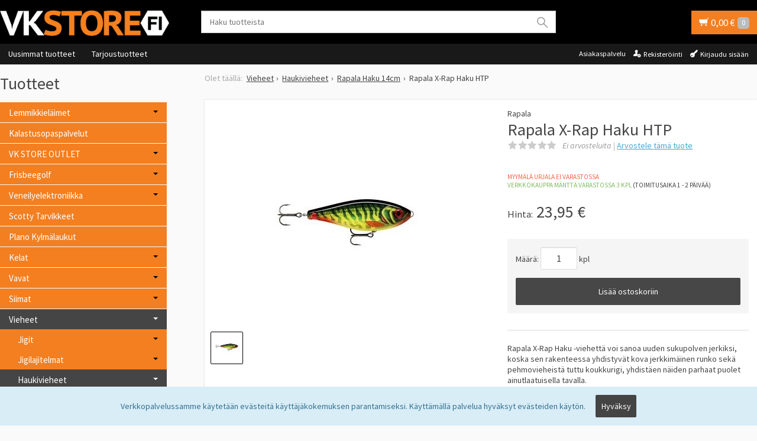

--- FILE ---
content_type: text/html; charset=UTF-8
request_url: https://www.vkstore.fi/rapala-x-rap-haku-htp
body_size: 53048
content:

<!DOCTYPE html>
<html lang="fi" class="no-js">

    <head prefix="og: http://ogp.me/ns# fb: http://ogp.me/ns/fb#">
        <meta charset="UTF-8">
        <title>Rapala X-Rap Haku HTP - Vkstore</title>
        <meta name="description" content="Rapala X-Rap Haku -viehettä voi sanoa uuden sukupolven jerkiksi, koska sen rakenteessa yhdistyvät kova jerkkimäinen runko sekä pehmovieheistä tuttu koukkurigi, yhdistäen näiden parhaat puolet ainutlaatuisella tavalla.">
        <meta name="keywords" content="Rapala X-Rap Haku HTP">
        <meta name="generator" content="Oscar Prosper 2.10.0.0 (license: 2515327948)">

        <meta http-equiv="X-UA-Compatible" content="IE=edge">
        <meta name="viewport" content="width=device-width, initial-scale=1">

        <meta property="og:title" content="Rapala X-Rap Haku HTP - Vkstore">
        <meta property="og:type" content="website">
        <meta property="og:url" content="https://www.vkstore.fi/rapala-x-rap-haku-htp">
        <meta property="og:site_name" content="Vkstore">
        <meta property="og:description" content="Rapala X-Rap Haku -viehettä voi sanoa uuden sukupolven jerkiksi, koska sen rakenteessa yhdistyvät kova jerkkimäinen runko sekä pehmovieheistä tuttu koukkurigi, yhdistäen näiden parhaat puolet ainutlaatuisella tavalla.">

                    <meta property="og:image" content="https://www.vkstore.fi/images/products/xrhk-htp_orig.jpg">
        
        <link rel="canonical" href="https://www.vkstore.fi/rapala-x-rap-haku-htp">

		<link rel='alternate' href='https://www.vkstore.fi/rapala-x-rap-haku-htp' hreflang='fi'>
<link rel='alternate' href='https://www.vkstore.fi/rapala-x-rap-haku-htp' hreflang='x-default'>

	<meta name="robots" content="noarchive">


        <link rel="apple-touch-icon" sizes="57x57" href="https://www.vkstore.fi/site/favicon/apple-touch-icon-57x57.png">
        <link rel="apple-touch-icon" sizes="60x60" href="https://www.vkstore.fi/site/favicon/apple-touch-icon-60x60.png">
        <link rel="apple-touch-icon" sizes="72x72" href="https://www.vkstore.fi/site/favicon/apple-touch-icon-72x72.png">
        <link rel="apple-touch-icon" sizes="76x76" href="https://www.vkstore.fi/site/favicon/apple-touch-icon-76x76.png">
        <link rel="apple-touch-icon" sizes="114x114" href="https://www.vkstore.fi/site/favicon/apple-touch-icon-114x114.png">
        <link rel="apple-touch-icon" sizes="120x120" href="https://www.vkstore.fi/site/favicon/apple-touch-icon-120x120.png">
        <link rel="apple-touch-icon" sizes="144x144" href="https://www.vkstore.fi/site/favicon/apple-touch-icon-144x144.png">
        <link rel="apple-touch-icon" sizes="152x152" href="https://www.vkstore.fi/site/favicon/apple-touch-icon-152x152.png">
        <link rel="apple-touch-icon" sizes="180x180" href="https://www.vkstore.fi/site/favicon/apple-touch-icon-180x180.png">
        <link rel="icon" type="image/png" href="https://www.vkstore.fi/site/favicon/favicon-32x32.png?r=111" sizes="32x32">
        <link rel="icon" type="image/png" href="https://www.vkstore.fi/site/favicon/android-chrome-192x192.png" sizes="192x192">
        <link rel="icon" type="image/png" href="https://www.vkstore.fi/site/favicon/favicon-96x96.png" sizes="96x96">
        <link rel="icon" type="image/png" href="https://www.vkstore.fi/site/favicon/favicon-16x16.png?r=111" sizes="16x16">
        <link rel="manifest" href="https://www.vkstore.fi/site/favicon/manifest.json">
        <meta name="msapplication-TileColor" content="#2b5797">
        <meta name="msapplication-TileImage" content="https://www.vkstore.fi/site/favicon/mstile-144x144.png">
        <meta name="theme-color" content="#223e86">


        <link href='https://www.vkstore.fi/min/?f=/site/templates/crimson-lite/assets/css/normalize.css,/site/templates/crimson-lite/assets/css/fonts.css,/site/templates/global/assets/css/global.css,/site/templates/global/assets/css/vendor/dropzone.css,/site/templates/crimson-lite/assets/css/vendor/responsiveslides.css,/site/templates/crimson-lite/assets/css/vendor/fancybox/jquery.fancybox.css,/site/templates/crimson-lite/assets/css/vendor/owl.carousel.css,/site/templates/crimson-lite/assets/css/main.css,/site/templates/crimson-lite-child/assets/css/main.css,/site/templates/crimson-lite/assets/css/media.css,/site/templates/crimson-lite-child/assets/css/media.css,/site/templates/crimson-lite/assets/css/shopping-cart.css,/site/templates/crimson-lite-child/assets/css/shopping-cart.css' rel='stylesheet'>

        
        <link rel='stylesheet' type='text/css' href='https://www.vkstore.fi/site/templates/crimson-lite/assets/css/user-colors.css.php'>

        <link href='//fonts.googleapis.com/css?family=Source+Sans+Pro:300,400,700,400italic,700italic' rel='stylesheet' type='text/css'>

        <script src='https://www.vkstore.fi/min/?f=/site/templates/crimson-lite/assets/js/vendor/modernizr.min.js' type='text/javascript'></script>

        
                    <!-- BEGIN Google Analytics -->
<script>
(function(i,s,o,g,r,a,m){i['GoogleAnalyticsObject']=r;i[r]=i[r]||function(){
(i[r].q=i[r].q||[]).push(arguments)},i[r].l=1*new Date();a=s.createElement(o),
m=s.getElementsByTagName(o)[0];a.async=1;a.src=g;m.parentNode.insertBefore(a,m)
})(window,document,'script','//www.google-analytics.com/analytics.js','ga');

ga('create', 'UA-115876107-1', 'auto');  // Replace with your property ID.
ga('send', 'pageview');

</script>
<!-- END Google Analytics -->
        
                    
            
                        
            
            <script>
window.dataLayer = window.dataLayer || [];
dataLayer.push({ ecommerce: null });  // Clear the previous ecommerce object.
dataLayer.push(
	{"event":"view_item","ecommerce":{"currency":"EUR","value":23.95,"items":[{"item_name":"Rapala X-Rap Haku HTP","item_id":"110975","price":23.95,"item_category":"Rapala Haku 14cm","item_brand":"Rapala","quantity":1,"affiliation":"Vkstore","currency":"EUR"}]}});
dataLayer.push(
	{"dynx_itemid":"110975","dynx_pagetype":"offerdetail","dynx_totalvalue":23.95});
</script>

<!-- Google Tag Manager -->
<script>(function(w,d,s,l,i){w[l]=w[l]||[];w[l].push({'gtm.start':
new Date().getTime(),event:'gtm.js'});var f=d.getElementsByTagName(s)[0],
j=d.createElement(s),dl=l!='dataLayer'?'&l='+l:'';j.async=true;j.src=
'https://www.googletagmanager.com/gtm.js?id='+i+dl;f.parentNode.insertBefore(j,f);
})(window,document,'script','dataLayer','GTM-MZV6W5R');</script>
<!-- End Google Tag Manager -->
            
            
        
        

    <script type='text/javascript'>window.TemplateEngineData = {};
window.TemplateEngineData.Variables = {"SITE_URL":"https:\/\/www.vkstore.fi","SECURE_URL":"https:\/\/www.vkstore.fi","REAL_URL":"https:\/\/www.vkstore.fi","AJAX_URL":"https:\/\/www.vkstore.fi\/core\/modules\/template_engine\/ajax\/template_function_ajax_handler.php","URL_NAME":"rapala-x-rap-haku-htp","BASE_URL":"https:\/\/www.vkstore.fi\/rapala-x-rap-haku-htp","CANONICAL_URL":"https:\/\/www.vkstore.fi\/rapala-x-rap-haku-htp"};
window.TemplateEngineData.TemplateFunctionsOnPageLoad = [{"id":"aeb3fc187a6973d56f3abf2d1da6c83d","name":"FormHandler","data":{"blocks_from_parameters":{"ready":""},"id":"form_aeb3fc187a6973d56f3abf2d1da6c83d","type":"accept_cookies","method":"post","action":"","result_element_id":"form-result-element-for-form_aeb3fc187a6973d56f3abf2d1da6c83d","result_element_basic_class":"alert","result_element_success_class":"alert-success","result_element_notice_class":"alert-warning","result_element_error_class":"alert-error","success_message":null,"error_message":null,"ajax_action":"AcceptCookies"}},{"id":"a8cfa2c0f8a179cc1b6ab820124c0e6d","name":"FormHandler","data":{"blocks_from_parameters":{"ready":""},"id":"form_a8cfa2c0f8a179cc1b6ab820124c0e6d","type":"product_review","method":"post","action":"","result_element_id":"form-result-element-for-form_a8cfa2c0f8a179cc1b6ab820124c0e6d","result_element_basic_class":"alert","result_element_success_class":"alert-success","result_element_notice_class":"alert-warning","result_element_error_class":"alert-error","success_message":null,"error_message":null,"ajax_action":"SendProductReview"}},{"id":"b1f08285798313d06c164e2477fa4dd7","name":"FormHandler","data":{"blocks_from_parameters":{"ready":""},"id":"form_b1f08285798313d06c164e2477fa4dd7","type":"order_newsletter","method":"post","action":"","result_element_id":"form-result-element-for-form_b1f08285798313d06c164e2477fa4dd7","result_element_basic_class":"alert","result_element_success_class":"alert-success","result_element_notice_class":"alert-warning","result_element_error_class":"alert-error","success_message":null,"error_message":null,"ajax_action":"OrderNewsletter"}},{"id":"943d9783184664a2a49847505f36e4a6","name":"ShoppingCartPreview","data":{"wrapper_element_selector":".sc-preview","preview_id":"943d9783184664a2a49847505f36e4a6"}}];
window.TemplateEngineData.Texts = {};
window.TemplateEngineData.Texts.product_was_not_added_to_cart = 'Tuotetta ei lisätty ostoskoriin.';
</script>
</head>

    <div class="accept_cookies-wrapper" data-nosnippet><form id="form_aeb3fc187a6973d56f3abf2d1da6c83d">
		<span class="accept-cookies">Verkkopalvelussamme käytetään evästeitä käyttäjäkokemuksen parantamiseksi. Käyttämällä palvelua hyväksyt evästeiden käytön.</span>
		<input type="hidden" name="accept_cookies" value="1">
		<button class="btn accept-cookies-button" type="submit">Hyväksy</button>
		</form>

		<div id='form-result-element-for-form_aeb3fc187a6973d56f3abf2d1da6c83d' class=''></div></div>

    <body id='page_layout_' class='page_lang_fi rapala-x-rap-haku-htp-url product-page'>
	
	        <!-- Google Tag Manager (noscript) -->
<noscript><iframe src="https://www.googletagmanager.com/ns.html?id=GTM-MZV6W5R"
height="0" width="0" style="display:none;visibility:hidden"></iframe></noscript>
<!-- End Google Tag Manager (noscript) -->
        
    
    <div id="fb-root"></div>
    <script>(function(d, s, id) {
      var js, fjs = d.getElementsByTagName(s)[0];
      if (d.getElementById(id)) return;
      js = d.createElement(s); js.id = id;
      js.src = 'https://connect.facebook.net/fi_FI/sdk.js#xfbml=1&version=v2.12';
      fjs.parentNode.insertBefore(js, fjs);
    }(document, 'script', 'facebook-jssdk'));</script>
        
        
    <nav class="flyout-nav show-mobile cf">
        <div class="flyout-menu-title">Tuotteet</div><ul class='flyout-nav-lvl-1'><li class='flyout-nav-item-lvl-1 has-children'><a href="https://www.vkstore.fi/lemmikkielaimet" class="flyout-nav-link flyout-nav-link-lvl-1  has-children noselect" title="Lemmikkieläimet">Lemmikkieläimet<div class="js-flyout-nav-link-open"></div></a><ul class='flyout-nav-lvl-2'><li class='flyout-nav-item-lvl-2 has-children'><a href="https://www.vkstore.fi/koirat" class="flyout-nav-link flyout-nav-link-lvl-2  has-children noselect" title="Koirat">Koirat<div class="js-flyout-nav-link-open"></div></a><ul class='flyout-nav-lvl-3'><li class='flyout-nav-item-lvl-3 has-children'><a href="https://www.vkstore.fi/taysravinto" class="flyout-nav-link flyout-nav-link-lvl-3  has-children noselect" title="Täysravinto">Täysravinto<div class="js-flyout-nav-link-open"></div></a><ul class='flyout-nav-lvl-4'><li class='flyout-nav-item-lvl-4'><a href="https://www.vkstore.fi/pow" class="flyout-nav-link flyout-nav-link-lvl-4   noselect" title="POW!">POW!<div class="js-flyout-nav-link-open"></div></a></li>
<li class='flyout-nav-item-lvl-4'><a href="https://www.vkstore.fi/arion" class="flyout-nav-link flyout-nav-link-lvl-4   noselect" title="Arion">Arion<div class="js-flyout-nav-link-open"></div></a></li>
<li class='flyout-nav-item-lvl-4'><a href="https://www.vkstore.fi/primadog" class="flyout-nav-link flyout-nav-link-lvl-4   noselect" title="Primadog">Primadog<div class="js-flyout-nav-link-open"></div></a></li>
<li class='flyout-nav-item-lvl-4'><a href="https://www.vkstore.fi/rokka" class="flyout-nav-link flyout-nav-link-lvl-4   noselect" title="Rokka">Rokka<div class="js-flyout-nav-link-open"></div></a></li>
<li class='flyout-nav-item-lvl-4'><a href="https://www.vkstore.fi/probooster" class="flyout-nav-link flyout-nav-link-lvl-4   noselect" title="ProBooster">ProBooster<div class="js-flyout-nav-link-open"></div></a></li>
<li class='flyout-nav-item-lvl-4'><a href="https://www.vkstore.fi/monster" class="flyout-nav-link flyout-nav-link-lvl-4   noselect" title="Monster">Monster<div class="js-flyout-nav-link-open"></div></a></li>
<li class='flyout-nav-item-lvl-4'><a href="https://www.vkstore.fi/natures-protection" class="flyout-nav-link flyout-nav-link-lvl-4   noselect" title="Natures Protection">Natures Protection<div class="js-flyout-nav-link-open"></div></a></li>
<li class='flyout-nav-item-lvl-4'><a href="https://www.vkstore.fi/eukanuba" class="flyout-nav-link flyout-nav-link-lvl-4   noselect" title="Eukanuba">Eukanuba<div class="js-flyout-nav-link-open"></div></a></li>
</ul>
</li>
<li class='flyout-nav-item-lvl-3'><a href="https://www.vkstore.fi/sailykkeet-ja-markaruoka" class="flyout-nav-link flyout-nav-link-lvl-3   noselect" title="Märkäruoka ja Treenimakkarat">Märkäruoka ja Treenimakkarat<div class="js-flyout-nav-link-open"></div></a></li>
<li class='flyout-nav-item-lvl-3'><a href="https://www.vkstore.fi/ravintolisat-ja-hoitotuotteet" class="flyout-nav-link flyout-nav-link-lvl-3   noselect" title="Ravintolisät ja Hoitotuotteet">Ravintolisät ja Hoitotuotteet<div class="js-flyout-nav-link-open"></div></a></li>
<li class='flyout-nav-item-lvl-3 has-children'><a href="https://www.vkstore.fi/purutuotteet-ja-herkut" class="flyout-nav-link flyout-nav-link-lvl-3  has-children noselect" title="Purutuotteet Ja Herkut">Purutuotteet Ja Herkut<div class="js-flyout-nav-link-open"></div></a><ul class='flyout-nav-lvl-4'><li class='flyout-nav-item-lvl-4'><a href="https://www.vkstore.fi/purutuotteet-" class="flyout-nav-link flyout-nav-link-lvl-4   noselect" title="Purutuotteet, Luut ja Hammasherkut">Purutuotteet, Luut ja Hammasherkut<div class="js-flyout-nav-link-open"></div></a></li>
<li class='flyout-nav-item-lvl-4'><a href="https://www.vkstore.fi/herkut-ja-koulutusnamit" class="flyout-nav-link flyout-nav-link-lvl-4   noselect" title="Herkut ja Koulutusnamit">Herkut ja Koulutusnamit<div class="js-flyout-nav-link-open"></div></a></li>
</ul>
</li>
<li class='flyout-nav-item-lvl-3'><a href="https://www.vkstore.fi/taluttimet" class="flyout-nav-link flyout-nav-link-lvl-3   noselect" title="Taluttimet">Taluttimet<div class="js-flyout-nav-link-open"></div></a></li>
<li class='flyout-nav-item-lvl-3'><a href="https://www.vkstore.fi/pannat-ja-valjaat" class="flyout-nav-link flyout-nav-link-lvl-3   noselect" title="Valjaat ja Vedonestotuotteet">Valjaat ja Vedonestotuotteet<div class="js-flyout-nav-link-open"></div></a></li>
<li class='flyout-nav-item-lvl-3'><a href="https://www.vkstore.fi/pannat" class="flyout-nav-link flyout-nav-link-lvl-3   noselect" title="Pannat">Pannat<div class="js-flyout-nav-link-open"></div></a></li>
<li class='flyout-nav-item-lvl-3'><a href="https://www.vkstore.fi/jalkiliinat" class="flyout-nav-link flyout-nav-link-lvl-3   noselect" title="Jälkiliinat">Jälkiliinat<div class="js-flyout-nav-link-open"></div></a></li>
<li class='flyout-nav-item-lvl-3'><a href="https://www.vkstore.fi/turvavalot-ja-lisatarvikkeet" class="flyout-nav-link flyout-nav-link-lvl-3   noselect" title="Turvavalot ja lisätarvikkeet">Turvavalot ja lisätarvikkeet<div class="js-flyout-nav-link-open"></div></a></li>
<li class='flyout-nav-item-lvl-3'><a href="https://www.vkstore.fi/koulutus-naksuttimet" class="flyout-nav-link flyout-nav-link-lvl-3   noselect" title="Koulutus ">Koulutus <div class="js-flyout-nav-link-open"></div></a></li>
<li class='flyout-nav-item-lvl-3'><a href="https://www.vkstore.fi/huomioliivit" class="flyout-nav-link flyout-nav-link-lvl-3   noselect" title="Takit, Huomioliivit, Tossut">Takit, Huomioliivit, Tossut<div class="js-flyout-nav-link-open"></div></a></li>
<li class='flyout-nav-item-lvl-3'><a href="https://www.vkstore.fi/juoksuhousut" class="flyout-nav-link flyout-nav-link-lvl-3   noselect" title="Juoksuhousut ja Urossuojat">Juoksuhousut ja Urossuojat<div class="js-flyout-nav-link-open"></div></a></li>
<li class='flyout-nav-item-lvl-3'><a href="https://www.vkstore.fi/viilennystuotteet" class="flyout-nav-link flyout-nav-link-lvl-3   noselect" title="Viilennystuotteet">Viilennystuotteet<div class="js-flyout-nav-link-open"></div></a></li>
<li class='flyout-nav-item-lvl-3'><a href="https://www.vkstore.fi/lelut" class="flyout-nav-link flyout-nav-link-lvl-3   noselect" title="Lelut">Lelut<div class="js-flyout-nav-link-open"></div></a></li>
<li class='flyout-nav-item-lvl-3'><a href="https://www.vkstore.fi/turkinhoito" class="flyout-nav-link flyout-nav-link-lvl-3   noselect" title="Turkinhoito">Turkinhoito<div class="js-flyout-nav-link-open"></div></a></li>
<li class='flyout-nav-item-lvl-3'><a href="https://www.vkstore.fi/kynsienhoito" class="flyout-nav-link flyout-nav-link-lvl-3   noselect" title="Kynsienhoito">Kynsienhoito<div class="js-flyout-nav-link-open"></div></a></li>
<li class='flyout-nav-item-lvl-3'><a href="https://www.vkstore.fi/kaulurit" class="flyout-nav-link flyout-nav-link-lvl-3   noselect" title="Kaulurit">Kaulurit<div class="js-flyout-nav-link-open"></div></a></li>
<li class='flyout-nav-item-lvl-3'><a href="https://www.vkstore.fi/kupit-ja-telineet" class="flyout-nav-link flyout-nav-link-lvl-3   noselect" title="Kupit Ja Telineet">Kupit Ja Telineet<div class="js-flyout-nav-link-open"></div></a></li>
<li class='flyout-nav-item-lvl-3'><a href="https://www.vkstore.fi/pedit" class="flyout-nav-link flyout-nav-link-lvl-3   noselect" title="Pedit">Pedit<div class="js-flyout-nav-link-open"></div></a></li>
<li class='flyout-nav-item-lvl-3'><a href="https://www.vkstore.fi/puhdistus-ja-karkoitustuotteet" class="flyout-nav-link flyout-nav-link-lvl-3   noselect" title="Puhdistus-Ja Karkoitustuotteet">Puhdistus-Ja Karkoitustuotteet<div class="js-flyout-nav-link-open"></div></a></li>
<li class='flyout-nav-item-lvl-3'><a href="https://www.vkstore.fi/jatostuotteet" class="flyout-nav-link flyout-nav-link-lvl-3   noselect" title="Jätöstuotteet ja Pissa-alustat">Jätöstuotteet ja Pissa-alustat<div class="js-flyout-nav-link-open"></div></a></li>
</ul>
</li>
<li class='flyout-nav-item-lvl-2 has-children'><a href="https://www.vkstore.fi/kissat" class="flyout-nav-link flyout-nav-link-lvl-2  has-children noselect" title="Kissat">Kissat<div class="js-flyout-nav-link-open"></div></a><ul class='flyout-nav-lvl-3'><li class='flyout-nav-item-lvl-3'><a href="https://www.vkstore.fi/taysravinto_1" class="flyout-nav-link flyout-nav-link-lvl-3   noselect" title="Täysravinto">Täysravinto<div class="js-flyout-nav-link-open"></div></a></li>
<li class='flyout-nav-item-lvl-3'><a href="https://www.vkstore.fi/sailykkeet-ja-markaruoka_1" class="flyout-nav-link flyout-nav-link-lvl-3   noselect" title="Säilykkeet Ja Märkäruoka">Säilykkeet Ja Märkäruoka<div class="js-flyout-nav-link-open"></div></a></li>
<li class='flyout-nav-item-lvl-3'><a href="https://www.vkstore.fi/lisaravinteet" class="flyout-nav-link flyout-nav-link-lvl-3   noselect" title="Lisäravinteet">Lisäravinteet<div class="js-flyout-nav-link-open"></div></a></li>
<li class='flyout-nav-item-lvl-3'><a href="https://www.vkstore.fi/herkut" class="flyout-nav-link flyout-nav-link-lvl-3   noselect" title="Herkut">Herkut<div class="js-flyout-nav-link-open"></div></a></li>
<li class='flyout-nav-item-lvl-3'><a href="https://www.vkstore.fi/kupit" class="flyout-nav-link flyout-nav-link-lvl-3   noselect" title="Kupit">Kupit<div class="js-flyout-nav-link-open"></div></a></li>
<li class='flyout-nav-item-lvl-3 has-children'><a href="https://www.vkstore.fi/kissanhiekka" class="flyout-nav-link flyout-nav-link-lvl-3  has-children noselect" title="Kissanhiekka">Kissanhiekka<div class="js-flyout-nav-link-open"></div></a><ul class='flyout-nav-lvl-4'><li class='flyout-nav-item-lvl-4'><a href="https://www.vkstore.fi/everclean" class="flyout-nav-link flyout-nav-link-lvl-4   noselect" title="Everclean">Everclean<div class="js-flyout-nav-link-open"></div></a></li>
<li class='flyout-nav-item-lvl-4'><a href="https://www.vkstore.fi/vadigran-kissanhiekka" class="flyout-nav-link flyout-nav-link-lvl-4   noselect" title="Vadigran kissanhiekka">Vadigran kissanhiekka<div class="js-flyout-nav-link-open"></div></a></li>
<li class='flyout-nav-item-lvl-4'><a href="https://www.vkstore.fi/kuivike-ja-pelletti" class="flyout-nav-link flyout-nav-link-lvl-4   noselect" title="Kuivike ja Pelletti">Kuivike ja Pelletti<div class="js-flyout-nav-link-open"></div></a></li>
</ul>
</li>
<li class='flyout-nav-item-lvl-3'><a href="https://www.vkstore.fi/kissan-hiekkalaatikot" class="flyout-nav-link flyout-nav-link-lvl-3   noselect" title="Kissan Hiekkalaatikot Ja Lapiot">Kissan Hiekkalaatikot Ja Lapiot<div class="js-flyout-nav-link-open"></div></a></li>
<li class='flyout-nav-item-lvl-3'><a href="https://www.vkstore.fi/lelut_1" class="flyout-nav-link flyout-nav-link-lvl-3   noselect" title="Lelut">Lelut<div class="js-flyout-nav-link-open"></div></a></li>
<li class='flyout-nav-item-lvl-3'><a href="https://www.vkstore.fi/kiipeilypuut-ja-raapimistuotteet" class="flyout-nav-link flyout-nav-link-lvl-3   noselect" title="Kiipeilypuut Ja Raapimistuotteet">Kiipeilypuut Ja Raapimistuotteet<div class="js-flyout-nav-link-open"></div></a></li>
<li class='flyout-nav-item-lvl-3'><a href="https://www.vkstore.fi/ulkoilu" class="flyout-nav-link flyout-nav-link-lvl-3   noselect" title="Ulkoilu">Ulkoilu<div class="js-flyout-nav-link-open"></div></a></li>
<li class='flyout-nav-item-lvl-3'><a href="https://www.vkstore.fi/puhdistus-ja-karkoitustuotteet_1" class="flyout-nav-link flyout-nav-link-lvl-3   noselect" title="Puhdistus-ja Karkoitustuotteet">Puhdistus-ja Karkoitustuotteet<div class="js-flyout-nav-link-open"></div></a></li>
</ul>
</li>
<li class='flyout-nav-item-lvl-2'><a href="https://www.vkstore.fi/matkustus" class="flyout-nav-link flyout-nav-link-lvl-2   noselect" title="Matkustus">Matkustus<div class="js-flyout-nav-link-open"></div></a></li>
<li class='flyout-nav-item-lvl-2'><a href="https://www.vkstore.fi/mush" class="flyout-nav-link flyout-nav-link-lvl-2   noselect" title="MUSH Raakaruoka ">MUSH Raakaruoka <div class="js-flyout-nav-link-open"></div></a></li>
<li class='flyout-nav-item-lvl-2'><a href="https://www.vkstore.fi/muut-elaimet" class="flyout-nav-link flyout-nav-link-lvl-2   noselect" title="Muut Lemmikit">Muut Lemmikit<div class="js-flyout-nav-link-open"></div></a></li>
</ul>
</li>
<li class='flyout-nav-item-lvl-1'><a href="https://www.vkstore.fi/kalastusopaspalvelut" class="flyout-nav-link flyout-nav-link-lvl-1   noselect" title="Kalastusopaspalvelut">Kalastusopaspalvelut<div class="js-flyout-nav-link-open"></div></a></li>
<li class='flyout-nav-item-lvl-1 has-children'><a href="https://www.vkstore.fi/vk-store-outlet" class="flyout-nav-link flyout-nav-link-lvl-1  has-children noselect" title="VK STORE OUTLET">VK STORE OUTLET<div class="js-flyout-nav-link-open"></div></a><ul class='flyout-nav-lvl-2'><li class='flyout-nav-item-lvl-2'><a href="https://www.vkstore.fi/outlet-hauki" class="flyout-nav-link flyout-nav-link-lvl-2   noselect" title="Outlet Hauki">Outlet Hauki<div class="js-flyout-nav-link-open"></div></a></li>
<li class='flyout-nav-item-lvl-2'><a href="https://www.vkstore.fi/outlet-jigi" class="flyout-nav-link flyout-nav-link-lvl-2   noselect" title="Outlet Jigi">Outlet Jigi<div class="js-flyout-nav-link-open"></div></a></li>
<li class='flyout-nav-item-lvl-2'><a href="https://www.vkstore.fi/outlet-vavat" class="flyout-nav-link flyout-nav-link-lvl-2   noselect" title="Outlet vavat">Outlet vavat<div class="js-flyout-nav-link-open"></div></a></li>
<li class='flyout-nav-item-lvl-2'><a href="https://www.vkstore.fi/outlet-vaatteet" class="flyout-nav-link flyout-nav-link-lvl-2   noselect" title="Outlet Vaatteet">Outlet Vaatteet<div class="js-flyout-nav-link-open"></div></a></li>
<li class='flyout-nav-item-lvl-2'><a href="https://www.vkstore.fi/outlet-talvikalastus" class="flyout-nav-link flyout-nav-link-lvl-2   noselect" title="Outlet Talvikalastus">Outlet Talvikalastus<div class="js-flyout-nav-link-open"></div></a></li>
<li class='flyout-nav-item-lvl-2'><a href="https://www.vkstore.fi/outlet-tarvike-ja-elektroniikka" class="flyout-nav-link flyout-nav-link-lvl-2   noselect" title="Outlet Tarvike ja Elektroniikka">Outlet Tarvike ja Elektroniikka<div class="js-flyout-nav-link-open"></div></a></li>
<li class='flyout-nav-item-lvl-2'><a href="https://www.vkstore.fi/outlet-kovavieheet" class="flyout-nav-link flyout-nav-link-lvl-2   noselect" title="Outlet Kovavieheet">Outlet Kovavieheet<div class="js-flyout-nav-link-open"></div></a></li>
<li class='flyout-nav-item-lvl-2'><a href="https://www.vkstore.fi/outlet-frisbeegolf" class="flyout-nav-link flyout-nav-link-lvl-2   noselect" title="Outlet Frisbeegolf">Outlet Frisbeegolf<div class="js-flyout-nav-link-open"></div></a></li>
<li class='flyout-nav-item-lvl-2'><a href="https://www.vkstore.fi/outlet-tarvikkeet-ja-siimat" class="flyout-nav-link flyout-nav-link-lvl-2   noselect" title="Outlet tarvikkeet ja siimat">Outlet tarvikkeet ja siimat<div class="js-flyout-nav-link-open"></div></a></li>
<li class='flyout-nav-item-lvl-2'><a href="https://www.vkstore.fi/outlet-anar" class="flyout-nav-link flyout-nav-link-lvl-2   noselect" title="Outlet Anar">Outlet Anar<div class="js-flyout-nav-link-open"></div></a></li>
</ul>
</li>
<li class='flyout-nav-item-lvl-1 has-children'><a href="https://www.vkstore.fi/frisbeegolf" class="flyout-nav-link flyout-nav-link-lvl-1  has-children noselect" title="Frisbeegolf">Frisbeegolf<div class="js-flyout-nav-link-open"></div></a><ul class='flyout-nav-lvl-2'><li class='flyout-nav-item-lvl-2'><a href="https://www.vkstore.fi/mystery-box_1" class="flyout-nav-link flyout-nav-link-lvl-2   noselect" title="Mystery Box">Mystery Box<div class="js-flyout-nav-link-open"></div></a></li>
<li class='flyout-nav-item-lvl-2 has-children'><a href="https://www.vkstore.fi/prodigy-" class="flyout-nav-link flyout-nav-link-lvl-2  has-children noselect" title="Prodigy ">Prodigy <div class="js-flyout-nav-link-open"></div></a><ul class='flyout-nav-lvl-3'><li class='flyout-nav-item-lvl-3 has-children'><a href="https://www.vkstore.fi/draiverit_1" class="flyout-nav-link flyout-nav-link-lvl-3  has-children noselect" title="Draiverit">Draiverit<div class="js-flyout-nav-link-open"></div></a><ul class='flyout-nav-lvl-4'><li class='flyout-nav-item-lvl-4'><a href="https://www.vkstore.fi/prodigy-f5-400-plastic-" class="flyout-nav-link flyout-nav-link-lvl-4   noselect" title="Prodigy F5 400 Plastic ">Prodigy F5 400 Plastic <div class="js-flyout-nav-link-open"></div></a></li>
<li class='flyout-nav-item-lvl-4'><a href="https://www.vkstore.fi/prodigy-fx-2-400-plastic" class="flyout-nav-link flyout-nav-link-lvl-4   noselect" title="Prodigy FX-2 400 Plastic">Prodigy FX-2 400 Plastic<div class="js-flyout-nav-link-open"></div></a></li>
<li class='flyout-nav-item-lvl-4'><a href="https://www.vkstore.fi/prodigy-fx-3-400-plastic-" class="flyout-nav-link flyout-nav-link-lvl-4   noselect" title="Prodigy FX-3 400 Plastic ">Prodigy FX-3 400 Plastic <div class="js-flyout-nav-link-open"></div></a></li>
<li class='flyout-nav-item-lvl-4'><a href="https://www.vkstore.fi/prodigy-fx-4-400" class="flyout-nav-link flyout-nav-link-lvl-4   noselect" title="Prodigy FX-4 400">Prodigy FX-4 400<div class="js-flyout-nav-link-open"></div></a></li>
<li class='flyout-nav-item-lvl-4'><a href="https://www.vkstore.fi/prodigy-h3-v2-500-plastic" class="flyout-nav-link flyout-nav-link-lvl-4   noselect" title="Prodigy H3 V2 500 Plastic">Prodigy H3 V2 500 Plastic<div class="js-flyout-nav-link-open"></div></a></li>
<li class='flyout-nav-item-lvl-4'><a href="https://www.vkstore.fi/prodigy-d1-500-plastic" class="flyout-nav-link flyout-nav-link-lvl-4   noselect" title="Prodigy D1 500 Plastic">Prodigy D1 500 Plastic<div class="js-flyout-nav-link-open"></div></a></li>
<li class='flyout-nav-item-lvl-4'><a href="https://www.vkstore.fi/prodigy-d2-400-plastic" class="flyout-nav-link flyout-nav-link-lvl-4   noselect" title="Prodigy D2 400 Plastic">Prodigy D2 400 Plastic<div class="js-flyout-nav-link-open"></div></a></li>
<li class='flyout-nav-item-lvl-4'><a href="https://www.vkstore.fi/prodigy-d3-400-plastic" class="flyout-nav-link flyout-nav-link-lvl-4   noselect" title="Prodigy D3 400 Plastic">Prodigy D3 400 Plastic<div class="js-flyout-nav-link-open"></div></a></li>
<li class='flyout-nav-item-lvl-4'><a href="https://www.vkstore.fi/prodigy-d3-500-plastic" class="flyout-nav-link flyout-nav-link-lvl-4   noselect" title="Prodigy D3 500 Plastic">Prodigy D3 500 Plastic<div class="js-flyout-nav-link-open"></div></a></li>
<li class='flyout-nav-item-lvl-4'><a href="https://www.vkstore.fi/prodigy-d2-max-400_1" class="flyout-nav-link flyout-nav-link-lvl-4   noselect" title="Prodigy D2 Max 400">Prodigy D2 Max 400<div class="js-flyout-nav-link-open"></div></a></li>
<li class='flyout-nav-item-lvl-4'><a href="https://www.vkstore.fi/prodigy-d2-pro-500-prototype" class="flyout-nav-link flyout-nav-link-lvl-4   noselect" title="Prodigy D2 Pro 500 prototype">Prodigy D2 Pro 500 prototype<div class="js-flyout-nav-link-open"></div></a></li>
<li class='flyout-nav-item-lvl-4'><a href="https://www.vkstore.fi/prodigy-x-airborn---falcor-distance-driver-400" class="flyout-nav-link flyout-nav-link-lvl-4   noselect" title="Prodigy x Airborn - Falcor Distance Driver 400">Prodigy x Airborn - Falcor Distance Driver 400<div class="js-flyout-nav-link-open"></div></a></li>
<li class='flyout-nav-item-lvl-4'><a href="https://www.vkstore.fi/prodigy-x-kevin-jones---reverb-distance-driver-400-plastic" class="flyout-nav-link flyout-nav-link-lvl-4   noselect" title="Prodigy X Kevin Jones - Reverb Distance Driver 400 Plastic">Prodigy X Kevin Jones - Reverb Distance Driver 400 Plastic<div class="js-flyout-nav-link-open"></div></a></li>
<li class='flyout-nav-item-lvl-4'><a href="https://www.vkstore.fi/prodigy-x-kevin-jones---reverb-distance-driver-500" class="flyout-nav-link flyout-nav-link-lvl-4   noselect" title="Prodigy X Kevin Jones - Reverb Distance Driver 500">Prodigy X Kevin Jones - Reverb Distance Driver 500<div class="js-flyout-nav-link-open"></div></a></li>
<li class='flyout-nav-item-lvl-4'><a href="https://www.vkstore.fi/prodigy-x3-750-spectrum---red-panda-" class="flyout-nav-link flyout-nav-link-lvl-4   noselect" title="Prodigy X3 750 Spectrum - Red Panda ">Prodigy X3 750 Spectrum - Red Panda <div class="js-flyout-nav-link-open"></div></a></li>
<li class='flyout-nav-item-lvl-4'><a href="https://www.vkstore.fi/prodigy-x3-400-spectrum---catrina-allen-signature-stamp" class="flyout-nav-link flyout-nav-link-lvl-4   noselect" title="Prodigy X3 400 Spectrum - Catrina Allen Signature Stamp">Prodigy X3 400 Spectrum - Catrina Allen Signature Stamp<div class="js-flyout-nav-link-open"></div></a></li>
<li class='flyout-nav-item-lvl-4'><a href="https://www.vkstore.fi/prodigy-h5-500-plastic" class="flyout-nav-link flyout-nav-link-lvl-4   noselect" title="Prodigy H5 500 Plastic">Prodigy H5 500 Plastic<div class="js-flyout-nav-link-open"></div></a></li>
<li class='flyout-nav-item-lvl-4'><a href="https://www.vkstore.fi/prodigy-x5-500-plastic" class="flyout-nav-link flyout-nav-link-lvl-4   noselect" title="Prodigy X5 500 Plastic">Prodigy X5 500 Plastic<div class="js-flyout-nav-link-open"></div></a></li>
<li class='flyout-nav-item-lvl-4'><a href="https://www.vkstore.fi/prodigy-x-airborn---shadowfax-fairway-driver-400-plastic" class="flyout-nav-link flyout-nav-link-lvl-4   noselect" title="Prodigy x Airborn - Shadowfax Fairway Driver 400 Plastic">Prodigy x Airborn - Shadowfax Fairway Driver 400 Plastic<div class="js-flyout-nav-link-open"></div></a></li>
<li class='flyout-nav-item-lvl-4'><a href="https://www.vkstore.fi/prodigy-d2-pro-500-spectrum---tribute" class="flyout-nav-link flyout-nav-link-lvl-4   noselect" title="Prodigy D2 Pro 500 Spectrum - Tribute">Prodigy D2 Pro 500 Spectrum - Tribute<div class="js-flyout-nav-link-open"></div></a></li>
<li class='flyout-nav-item-lvl-4'><a href="https://www.vkstore.fi/prodigy-h3-v2-500-spectrum--casual-crest-stamp" class="flyout-nav-link flyout-nav-link-lvl-4   noselect" title="Prodigy H3 V2 500 Spectrum- Casual Crest Stamp">Prodigy H3 V2 500 Spectrum- Casual Crest Stamp<div class="js-flyout-nav-link-open"></div></a></li>
<li class='flyout-nav-item-lvl-4'><a href="https://www.vkstore.fi/prodigy-d1-400---gannon-buhr-permafrost" class="flyout-nav-link flyout-nav-link-lvl-4   noselect" title="Prodigy D1 400 - Gannon Buhr Permafrost">Prodigy D1 400 - Gannon Buhr Permafrost<div class="js-flyout-nav-link-open"></div></a></li>
<li class='flyout-nav-item-lvl-4'><a href="https://www.vkstore.fi/prodigy-fx-2-500-glimmer---carnivora-" class="flyout-nav-link flyout-nav-link-lvl-4   noselect" title="Prodigy FX-2 500 Glimmer - Carnivora ">Prodigy FX-2 500 Glimmer - Carnivora <div class="js-flyout-nav-link-open"></div></a></li>
<li class='flyout-nav-item-lvl-4'><a href="https://www.vkstore.fi/prodigy-fx-2-500-plastic" class="flyout-nav-link flyout-nav-link-lvl-4   noselect" title="Prodigy FX-2 500 Plastic">Prodigy FX-2 500 Plastic<div class="js-flyout-nav-link-open"></div></a></li>
<li class='flyout-nav-item-lvl-4'><a href="https://www.vkstore.fi/prodigy-d1-500--vaino-makela-signature" class="flyout-nav-link flyout-nav-link-lvl-4   noselect" title="Prodigy D1 500- Väinö Mäkelä Signature">Prodigy D1 500- Väinö Mäkelä Signature<div class="js-flyout-nav-link-open"></div></a></li>
<li class='flyout-nav-item-lvl-4'><a href="https://www.vkstore.fi/prodigy-d2-400--seppo-paju-signature" class="flyout-nav-link flyout-nav-link-lvl-4   noselect" title="Prodigy D2 400- Seppo Paju Signature">Prodigy D2 400- Seppo Paju Signature<div class="js-flyout-nav-link-open"></div></a></li>
<li class='flyout-nav-item-lvl-4'><a href="https://www.vkstore.fi/prodigy-disc-h7-400-plastic" class="flyout-nav-link flyout-nav-link-lvl-4   noselect" title="Prodigy Disc H7 400 Plastic">Prodigy Disc H7 400 Plastic<div class="js-flyout-nav-link-open"></div></a></li>
<li class='flyout-nav-item-lvl-4'><a href="https://www.vkstore.fi/prodigy-f3-air-plastic" class="flyout-nav-link flyout-nav-link-lvl-4   noselect" title="Prodigy F3 AIR Plastic">Prodigy F3 AIR Plastic<div class="js-flyout-nav-link-open"></div></a></li>
<li class='flyout-nav-item-lvl-4'><a href="https://www.vkstore.fi/prodigy-x-kevin-jones-feedback-fairway-" class="flyout-nav-link flyout-nav-link-lvl-4   noselect" title="Prodigy X Kevin Jones Feedback Fairway ">Prodigy X Kevin Jones Feedback Fairway <div class="js-flyout-nav-link-open"></div></a></li>
<li class='flyout-nav-item-lvl-4'><a href="https://www.vkstore.fi/prodigy-f3-750-plastic" class="flyout-nav-link flyout-nav-link-lvl-4   noselect" title="Prodigy F3 750 Plastic">Prodigy F3 750 Plastic<div class="js-flyout-nav-link-open"></div></a></li>
<li class='flyout-nav-item-lvl-4'><a href="https://www.vkstore.fi/prodigy-h4-v2-air-plastic" class="flyout-nav-link flyout-nav-link-lvl-4   noselect" title="Prodigy H4 V2 Air Plastic">Prodigy H4 V2 Air Plastic<div class="js-flyout-nav-link-open"></div></a></li>
<li class='flyout-nav-item-lvl-4'><a href="https://www.vkstore.fi/prodigy-h5-air-plastic" class="flyout-nav-link flyout-nav-link-lvl-4   noselect" title="Prodigy H5 Air Plastic">Prodigy H5 Air Plastic<div class="js-flyout-nav-link-open"></div></a></li>
<li class='flyout-nav-item-lvl-4'><a href="https://www.vkstore.fi/prodigy-f9-400-plastic" class="flyout-nav-link flyout-nav-link-lvl-4   noselect" title="Prodigy F9 400 Plastic">Prodigy F9 400 Plastic<div class="js-flyout-nav-link-open"></div></a></li>
</ul>
</li>
<li class='flyout-nav-item-lvl-3 has-children'><a href="https://www.vkstore.fi/midarit_1" class="flyout-nav-link flyout-nav-link-lvl-3  has-children noselect" title="Midarit">Midarit<div class="js-flyout-nav-link-open"></div></a><ul class='flyout-nav-lvl-4'><li class='flyout-nav-item-lvl-4'><a href="https://www.vkstore.fi/prodigy-mx-1-400-plastic" class="flyout-nav-link flyout-nav-link-lvl-4   noselect" title="Prodigy MX-1 400 Plastic">Prodigy MX-1 400 Plastic<div class="js-flyout-nav-link-open"></div></a></li>
<li class='flyout-nav-item-lvl-4'><a href="https://www.vkstore.fi/prodigy-m3-500-plastic" class="flyout-nav-link flyout-nav-link-lvl-4   noselect" title="Prodigy M3 500 Plastic">Prodigy M3 500 Plastic<div class="js-flyout-nav-link-open"></div></a></li>
<li class='flyout-nav-item-lvl-4'><a href="https://www.vkstore.fi/prodigy-m4-500-plastic-" class="flyout-nav-link flyout-nav-link-lvl-4   noselect" title="Prodigy M4 500 Plastic ">Prodigy M4 500 Plastic <div class="js-flyout-nav-link-open"></div></a></li>
<li class='flyout-nav-item-lvl-4'><a href="https://www.vkstore.fi/prodigy-mx-3-500-plastic" class="flyout-nav-link flyout-nav-link-lvl-4   noselect" title="Prodigy MX-3 500 Plastic">Prodigy MX-3 500 Plastic<div class="js-flyout-nav-link-open"></div></a></li>
<li class='flyout-nav-item-lvl-4'><a href="https://www.vkstore.fi/prodigy-a2-400-plastic-" class="flyout-nav-link flyout-nav-link-lvl-4   noselect" title="Prodigy A2 400 Plastic ">Prodigy A2 400 Plastic <div class="js-flyout-nav-link-open"></div></a></li>
<li class='flyout-nav-item-lvl-4'><a href="https://www.vkstore.fi/prodigy-a3-500-plastic" class="flyout-nav-link flyout-nav-link-lvl-4   noselect" title="Prodigy A3 500 Plastic">Prodigy A3 500 Plastic<div class="js-flyout-nav-link-open"></div></a></li>
<li class='flyout-nav-item-lvl-4'><a href="https://www.vkstore.fi/prodigy-x-airborn---stryder-midrange-disc-500-plastic" class="flyout-nav-link flyout-nav-link-lvl-4   noselect" title="Prodigy x Airborn - Stryder Midrange Disc 500 Plastic">Prodigy x Airborn - Stryder Midrange Disc 500 Plastic<div class="js-flyout-nav-link-open"></div></a></li>
<li class='flyout-nav-item-lvl-4'><a href="https://www.vkstore.fi/prodigy-x-airborn---stryder-midrange-disc-400-plastic" class="flyout-nav-link flyout-nav-link-lvl-4   noselect" title="Prodigy x Airborn - Stryder Midrange Disc 400 Plastic">Prodigy x Airborn - Stryder Midrange Disc 400 Plastic<div class="js-flyout-nav-link-open"></div></a></li>
<li class='flyout-nav-item-lvl-4'><a href="https://www.vkstore.fi/prodigy-a2-400-bottom-stamp-casual-crest-" class="flyout-nav-link flyout-nav-link-lvl-4   noselect" title="Prodigy A2 400 Bottom Stamp Casual Crest ">Prodigy A2 400 Bottom Stamp Casual Crest <div class="js-flyout-nav-link-open"></div></a></li>
<li class='flyout-nav-item-lvl-4'><a href="https://www.vkstore.fi/prodigy-m3-400-plastic" class="flyout-nav-link flyout-nav-link-lvl-4   noselect" title="Prodigy M3 400 Plastic">Prodigy M3 400 Plastic<div class="js-flyout-nav-link-open"></div></a></li>
<li class='flyout-nav-item-lvl-4'><a href="https://www.vkstore.fi/prodigy-m3-air-plastic-" class="flyout-nav-link flyout-nav-link-lvl-4   noselect" title="Prodigy M3 Air Plastic ">Prodigy M3 Air Plastic <div class="js-flyout-nav-link-open"></div></a></li>
<li class='flyout-nav-item-lvl-4'><a href="https://www.vkstore.fi/prodigy-m4-air-plastic" class="flyout-nav-link flyout-nav-link-lvl-4   noselect" title="Prodigy M4 Air Plastic">Prodigy M4 Air Plastic<div class="js-flyout-nav-link-open"></div></a></li>
<li class='flyout-nav-item-lvl-4'><a href="https://www.vkstore.fi/prodigy-isaac-robinson-archive-400-plastic" class="flyout-nav-link flyout-nav-link-lvl-4   noselect" title="Prodigy Isaac Robinson Archive 400 Plastic">Prodigy Isaac Robinson Archive 400 Plastic<div class="js-flyout-nav-link-open"></div></a></li>
</ul>
</li>
<li class='flyout-nav-item-lvl-3 has-children'><a href="https://www.vkstore.fi/putterit_1" class="flyout-nav-link flyout-nav-link-lvl-3  has-children noselect" title="Putterit">Putterit<div class="js-flyout-nav-link-open"></div></a><ul class='flyout-nav-lvl-4'><li class='flyout-nav-item-lvl-4'><a href="https://www.vkstore.fi/prodigy-pa-1-300-plastic" class="flyout-nav-link flyout-nav-link-lvl-4   noselect" title="Prodigy PA-1 300 Plastic">Prodigy PA-1 300 Plastic<div class="js-flyout-nav-link-open"></div></a></li>
<li class='flyout-nav-item-lvl-4'><a href="https://www.vkstore.fi/prodigy-pa-3-300-plastic" class="flyout-nav-link flyout-nav-link-lvl-4   noselect" title="Prodigy PA-3 300 Plastic">Prodigy PA-3 300 Plastic<div class="js-flyout-nav-link-open"></div></a></li>
<li class='flyout-nav-item-lvl-4'><a href="https://www.vkstore.fi/prodigy-pa-3-350g-plastic-" class="flyout-nav-link flyout-nav-link-lvl-4   noselect" title="Prodigy PA-3 350G Plastic ">Prodigy PA-3 350G Plastic <div class="js-flyout-nav-link-open"></div></a></li>
<li class='flyout-nav-item-lvl-4'><a href="https://www.vkstore.fi/prodigy-px-3-400-plastic" class="flyout-nav-link flyout-nav-link-lvl-4   noselect" title="Prodigy PX-3 400 Plastic">Prodigy PX-3 400 Plastic<div class="js-flyout-nav-link-open"></div></a></li>
<li class='flyout-nav-item-lvl-4'><a href="https://www.vkstore.fi/prodigy-px-3-500-plastic" class="flyout-nav-link flyout-nav-link-lvl-4   noselect" title="Prodigy PX-3 500 Plastic">Prodigy PX-3 500 Plastic<div class="js-flyout-nav-link-open"></div></a></li>
<li class='flyout-nav-item-lvl-4'><a href="https://www.vkstore.fi/prodigy-a5-400-plastic" class="flyout-nav-link flyout-nav-link-lvl-4   noselect" title="Prodigy A5 400 Plastic">Prodigy A5 400 Plastic<div class="js-flyout-nav-link-open"></div></a></li>
<li class='flyout-nav-item-lvl-4'><a href="https://www.vkstore.fi/prodigy-x-kevin-jones---distortion-approach-disc-400-plastic" class="flyout-nav-link flyout-nav-link-lvl-4   noselect" title="Prodigy X Kevin Jones - Distortion Approach Disc 400 Plastic">Prodigy X Kevin Jones - Distortion Approach Disc 400 Plastic<div class="js-flyout-nav-link-open"></div></a></li>
<li class='flyout-nav-item-lvl-4'><a href="https://www.vkstore.fi/prodigy-px-3-300-plastic---prototype" class="flyout-nav-link flyout-nav-link-lvl-4   noselect" title="Prodigy PX-3 300 Plastic - Prototype">Prodigy PX-3 300 Plastic - Prototype<div class="js-flyout-nav-link-open"></div></a></li>
<li class='flyout-nav-item-lvl-4'><a href="https://www.vkstore.fi/prodigy-pa-3-200-mini-pd-stamp-" class="flyout-nav-link flyout-nav-link-lvl-4   noselect" title="Prodigy PA-3 200 Mini PD Stamp ">Prodigy PA-3 200 Mini PD Stamp <div class="js-flyout-nav-link-open"></div></a></li>
<li class='flyout-nav-item-lvl-4'><a href="https://www.vkstore.fi/prodigy-pa-3-300-glow---gannon-buhr-permafrost" class="flyout-nav-link flyout-nav-link-lvl-4   noselect" title="Prodigy PA-3 300 GLOW - Gannon Buhr Permafrost">Prodigy PA-3 300 GLOW - Gannon Buhr Permafrost<div class="js-flyout-nav-link-open"></div></a></li>
<li class='flyout-nav-item-lvl-4'><a href="https://www.vkstore.fi/prodigy-x-kevin-jones-approach-disc-500-plastic" class="flyout-nav-link flyout-nav-link-lvl-4   noselect" title="Prodigy X Kevin Jones-Approach Disc 500 Plastic">Prodigy X Kevin Jones-Approach Disc 500 Plastic<div class="js-flyout-nav-link-open"></div></a></li>
<li class='flyout-nav-item-lvl-4'><a href="https://www.vkstore.fi/prodigy-pa-3-400-plastic-" class="flyout-nav-link flyout-nav-link-lvl-4   noselect" title="Prodigy PA-3 400 Plastic ">Prodigy PA-3 400 Plastic <div class="js-flyout-nav-link-open"></div></a></li>
</ul>
</li>
</ul>
</li>
<li class='flyout-nav-item-lvl-2 has-children'><a href="https://www.vkstore.fi/discraft" class="flyout-nav-link flyout-nav-link-lvl-2  has-children noselect" title="Discraft">Discraft<div class="js-flyout-nav-link-open"></div></a><ul class='flyout-nav-lvl-3'><li class='flyout-nav-item-lvl-3 has-children'><a href="https://www.vkstore.fi/draiverit" class="flyout-nav-link flyout-nav-link-lvl-3  has-children noselect" title="Draiverit">Draiverit<div class="js-flyout-nav-link-open"></div></a><ul class='flyout-nav-lvl-4'><li class='flyout-nav-item-lvl-4'><a href="https://www.vkstore.fi/discraft-esp-hades-paul-mcbeth-signature-driver_1" class="flyout-nav-link flyout-nav-link-lvl-4   noselect" title="Discraft ESP Hades Paul McBeth Signature Driver">Discraft ESP Hades Paul McBeth Signature Driver<div class="js-flyout-nav-link-open"></div></a></li>
<li class='flyout-nav-item-lvl-4'><a href="https://www.vkstore.fi/discraft-esp-swirl-raptor---2022-tour-series-paul-ulibarri" class="flyout-nav-link flyout-nav-link-lvl-4   noselect" title="Discraft ESP Swirl Raptor - 2022 Tour Series Paul Ulibarri">Discraft ESP Swirl Raptor - 2022 Tour Series Paul Ulibarri<div class="js-flyout-nav-link-open"></div></a></li>
<li class='flyout-nav-item-lvl-4'><a href="https://www.vkstore.fi/big-z-zombee---2022-ledgestone" class="flyout-nav-link flyout-nav-link-lvl-4   noselect" title="Discraft Big Z Zombee - 2022 Ledgestone">Discraft Big Z Zombee - 2022 Ledgestone<div class="js-flyout-nav-link-open"></div></a></li>
<li class='flyout-nav-item-lvl-4'><a href="https://www.vkstore.fi/discraft-esp-swirl-tour-series-heat---2022-ledgestone-edition" class="flyout-nav-link flyout-nav-link-lvl-4   noselect" title="Discraft ESP Swirl Tour Series Heat - 2022 Ledgestone Edition">Discraft ESP Swirl Tour Series Heat - 2022 Ledgestone Edition<div class="js-flyout-nav-link-open"></div></a></li>
<li class='flyout-nav-item-lvl-4'><a href="https://www.vkstore.fi/discraft-esp-thrasher" class="flyout-nav-link flyout-nav-link-lvl-4   noselect" title="Discraft ESP Thrasher">Discraft ESP Thrasher<div class="js-flyout-nav-link-open"></div></a></li>
<li class='flyout-nav-item-lvl-4'><a href="https://www.vkstore.fi/discraft-z-nuke" class="flyout-nav-link flyout-nav-link-lvl-4   noselect" title="Discraft Z Nuke">Discraft Z Nuke<div class="js-flyout-nav-link-open"></div></a></li>
<li class='flyout-nav-item-lvl-4'><a href="https://www.vkstore.fi/discraft-esp-swirl-passion---paige-pierce-signature-" class="flyout-nav-link flyout-nav-link-lvl-4   noselect" title="Discraft ESP Swirl Passion - Paige Pierce Signature ">Discraft ESP Swirl Passion - Paige Pierce Signature <div class="js-flyout-nav-link-open"></div></a></li>
<li class='flyout-nav-item-lvl-4'><a href="https://www.vkstore.fi/discraft-z-avenger-ss" class="flyout-nav-link flyout-nav-link-lvl-4   noselect" title="Discraft Z Avenger SS">Discraft Z Avenger SS<div class="js-flyout-nav-link-open"></div></a></li>
<li class='flyout-nav-item-lvl-4'><a href="https://www.vkstore.fi/discraft-z-raptor" class="flyout-nav-link flyout-nav-link-lvl-4   noselect" title="Discraft Z Raptor">Discraft Z Raptor<div class="js-flyout-nav-link-open"></div></a></li>
<li class='flyout-nav-item-lvl-4'><a href="https://www.vkstore.fi/discraft-esp-zeus---paul-mcbeth-signature-" class="flyout-nav-link flyout-nav-link-lvl-4   noselect" title="Discraft ESP Zeus - Paul McBeth Signature ">Discraft ESP Zeus - Paul McBeth Signature <div class="js-flyout-nav-link-open"></div></a></li>
<li class='flyout-nav-item-lvl-4'><a href="https://www.vkstore.fi/discraft-esp-anax---paul-mcbeth-signature-" class="flyout-nav-link flyout-nav-link-lvl-4   noselect" title="Discraft ESP Anax - Paul McBeth Signature ">Discraft ESP Anax - Paul McBeth Signature <div class="js-flyout-nav-link-open"></div></a></li>
<li class='flyout-nav-item-lvl-4'><a href="https://www.vkstore.fi/discraft-esp-nuke---paige-pierce-signature-draiveri_1" class="flyout-nav-link flyout-nav-link-lvl-4   noselect" title="Discraft ESP Nuke - Paige Pierce Signature Draiveri">Discraft ESP Nuke - Paige Pierce Signature Draiveri<div class="js-flyout-nav-link-open"></div></a></li>
<li class='flyout-nav-item-lvl-4'><a href="https://www.vkstore.fi/discraft-titanium-undertaker---paul-mcbeth-signature-" class="flyout-nav-link flyout-nav-link-lvl-4   noselect" title="Discraft Titanium Undertaker - Paul McBeth Signature ">Discraft Titanium Undertaker - Paul McBeth Signature <div class="js-flyout-nav-link-open"></div></a></li>
<li class='flyout-nav-item-lvl-4'><a href="https://www.vkstore.fi/discraft-esp-force---paul-mcbeth-signature_1" class="flyout-nav-link flyout-nav-link-lvl-4   noselect" title="Discraft ESP Force - Paul McBeth Signature">Discraft ESP Force - Paul McBeth Signature<div class="js-flyout-nav-link-open"></div></a></li>
<li class='flyout-nav-item-lvl-4'><a href="https://www.vkstore.fi/discraft-esp-heat-draiveri_1" class="flyout-nav-link flyout-nav-link-lvl-4   noselect" title="Discraft ESP Heat Draiveri">Discraft ESP Heat Draiveri<div class="js-flyout-nav-link-open"></div></a></li>
<li class='flyout-nav-item-lvl-4'><a href="https://www.vkstore.fi/discraft-z-undertaker---paige-pierce-signature-" class="flyout-nav-link flyout-nav-link-lvl-4   noselect" title="Discraft Z Undertaker - Paige Pierce Signature ">Discraft Z Undertaker - Paige Pierce Signature <div class="js-flyout-nav-link-open"></div></a></li>
<li class='flyout-nav-item-lvl-4'><a href="https://www.vkstore.fi/discraft-esp-avenger-ss---paul-mcbeth-signature-" class="flyout-nav-link flyout-nav-link-lvl-4   noselect" title="Discraft ESP Avenger SS - Paul McBeth Signature ">Discraft ESP Avenger SS - Paul McBeth Signature <div class="js-flyout-nav-link-open"></div></a></li>
<li class='flyout-nav-item-lvl-4'><a href="https://www.vkstore.fi/discraft-esp-undertaker-" class="flyout-nav-link flyout-nav-link-lvl-4   noselect" title="Discraft ESP Undertaker ">Discraft ESP Undertaker <div class="js-flyout-nav-link-open"></div></a></li>
<li class='flyout-nav-item-lvl-4'><a href="https://www.vkstore.fi/discraft-esp-scorch-driver" class="flyout-nav-link flyout-nav-link-lvl-4   noselect" title="Discraft ESP Scorch Driver">Discraft ESP Scorch Driver<div class="js-flyout-nav-link-open"></div></a></li>
<li class='flyout-nav-item-lvl-4'><a href="https://www.vkstore.fi/discraft-z-stalker" class="flyout-nav-link flyout-nav-link-lvl-4   noselect" title="Discraft Z Stalker">Discraft Z Stalker<div class="js-flyout-nav-link-open"></div></a></li>
<li class='flyout-nav-item-lvl-4'><a href="https://www.vkstore.fi/discraft-z-sting" class="flyout-nav-link flyout-nav-link-lvl-4   noselect" title="Discraft Z Sting">Discraft Z Sting<div class="js-flyout-nav-link-open"></div></a></li>
<li class='flyout-nav-item-lvl-4'><a href="https://www.vkstore.fi/discraft-z-swirl-crush---2022-ledgestone-edition" class="flyout-nav-link flyout-nav-link-lvl-4   noselect" title="Discraft Z Swirl Crush - 2022 Ledgestone Edition">Discraft Z Swirl Crush - 2022 Ledgestone Edition<div class="js-flyout-nav-link-open"></div></a></li>
<li class='flyout-nav-item-lvl-4'><a href="https://www.vkstore.fi/discraft-first-run-special-blend-z-captains-raptor---paul-ulibarri" class="flyout-nav-link flyout-nav-link-lvl-4   noselect" title="Discraft First Run Special Blend Z Captain's Raptor - Paul Ulibarri">Discraft First Run Special Blend Z Captain's Raptor - Paul Ulibarri<div class="js-flyout-nav-link-open"></div></a></li>
<li class='flyout-nav-item-lvl-4'><a href="https://www.vkstore.fi/discraft-metallic-z-stalker---2022-ledgestone-edition" class="flyout-nav-link flyout-nav-link-lvl-4   noselect" title="Discraft Metallic Z Stalker - 2022 Ledgestone Edition">Discraft Metallic Z Stalker - 2022 Ledgestone Edition<div class="js-flyout-nav-link-open"></div></a></li>
<li class='flyout-nav-item-lvl-4'><a href="https://www.vkstore.fi/discraft-metallic-z-nuke---2021-tour-series-ezra-aderhold" class="flyout-nav-link flyout-nav-link-lvl-4   noselect" title="Discraft Metallic Z Nuke - 2021 Tour Series Ezra Aderhold">Discraft Metallic Z Nuke - 2021 Tour Series Ezra Aderhold<div class="js-flyout-nav-link-open"></div></a></li>
<li class='flyout-nav-item-lvl-4'><a href="https://www.vkstore.fi/discraft-z-nuke-os-b2b" class="flyout-nav-link flyout-nav-link-lvl-4   noselect" title="Discraft Z Nuke OS (B2B)">Discraft Z Nuke OS (B2B)<div class="js-flyout-nav-link-open"></div></a></li>
<li class='flyout-nav-item-lvl-4'><a href="https://www.vkstore.fi/discraft-big-z-force-b2b" class="flyout-nav-link flyout-nav-link-lvl-4   noselect" title="Discraft Big Z Force (B2B)">Discraft Big Z Force (B2B)<div class="js-flyout-nav-link-open"></div></a></li>
<li class='flyout-nav-item-lvl-4'><a href="https://www.vkstore.fi/discraft-big-z-hades---paul-mcbeth-signature-b2b" class="flyout-nav-link flyout-nav-link-lvl-4   noselect" title="Discraft Big Z Hades - Paul McBeth Signature (B2B">Discraft Big Z Hades - Paul McBeth Signature (B2B<div class="js-flyout-nav-link-open"></div></a></li>
<li class='flyout-nav-item-lvl-4'><a href="https://www.vkstore.fi/discraft-big-z-zeus---paul-mcbeth-signature-" class="flyout-nav-link flyout-nav-link-lvl-4   noselect" title="Discraft Big Z Zeus - Paul McBeth Signature ">Discraft Big Z Zeus - Paul McBeth Signature <div class="js-flyout-nav-link-open"></div></a></li>
<li class='flyout-nav-item-lvl-4'><a href="https://www.vkstore.fi/discraft-big-z-anax---paul-mcbeth-signature-b2b" class="flyout-nav-link flyout-nav-link-lvl-4   noselect" title="Discraft Big Z Anax - Paul McBeth Signature (B2B)">Discraft Big Z Anax - Paul McBeth Signature (B2B)<div class="js-flyout-nav-link-open"></div></a></li>
<li class='flyout-nav-item-lvl-4'><a href="https://www.vkstore.fi/discraft-big-z-passion---2022-ledgestone-edition-b2b" class="flyout-nav-link flyout-nav-link-lvl-4   noselect" title="Discraft Big Z Passion - 2022 Ledgestone Edition (B2B)">Discraft Big Z Passion - 2022 Ledgestone Edition (B2B)<div class="js-flyout-nav-link-open"></div></a></li>
<li class='flyout-nav-item-lvl-4'><a href="https://www.vkstore.fi/discraft-first-run-esp-athena---paul-mcbeth-signature" class="flyout-nav-link flyout-nav-link-lvl-4   noselect" title="Discraft First Run ESP Athena - Paul McBeth Signature">Discraft First Run ESP Athena - Paul McBeth Signature<div class="js-flyout-nav-link-open"></div></a></li>
<li class='flyout-nav-item-lvl-4'><a href="https://www.vkstore.fi/discraft-esp-swirl-captains-raptor-2022---paul-ulibarri" class="flyout-nav-link flyout-nav-link-lvl-4   noselect" title="Discraft ESP Swirl Captain's Raptor 2022 - Paul Ulibarri">Discraft ESP Swirl Captain's Raptor 2022 - Paul Ulibarri<div class="js-flyout-nav-link-open"></div></a></li>
</ul>
</li>
<li class='flyout-nav-item-lvl-3 has-children'><a href="https://www.vkstore.fi/midarit" class="flyout-nav-link flyout-nav-link-lvl-3  has-children noselect" title="Midarit">Midarit<div class="js-flyout-nav-link-open"></div></a><ul class='flyout-nav-lvl-4'><li class='flyout-nav-item-lvl-4'><a href="https://www.vkstore.fi/discraft-z-buzzz-ss" class="flyout-nav-link flyout-nav-link-lvl-4   noselect" title="Discraft Z Buzzz SS">Discraft Z Buzzz SS<div class="js-flyout-nav-link-open"></div></a></li>
<li class='flyout-nav-item-lvl-4'><a href="https://www.vkstore.fi/discraft-esp-swirl-buzzz---2022-tour-series-chris-dickerson" class="flyout-nav-link flyout-nav-link-lvl-4   noselect" title="Discraft ESP Swirl Buzzz - 2022 Tour Series Chris Dickerson">Discraft ESP Swirl Buzzz - 2022 Tour Series Chris Dickerson<div class="js-flyout-nav-link-open"></div></a></li>
<li class='flyout-nav-item-lvl-4'><a href="https://www.vkstore.fi/discraft-metallic-z-comet---2022-ledgestone-edition" class="flyout-nav-link flyout-nav-link-lvl-4   noselect" title="Discraft Metallic Z Comet - 2022 Ledgestone Edition">Discraft Metallic Z Comet - 2022 Ledgestone Edition<div class="js-flyout-nav-link-open"></div></a></li>
<li class='flyout-nav-item-lvl-4'><a href="https://www.vkstore.fi/discraft-z-sol---paige-pierce-signature" class="flyout-nav-link flyout-nav-link-lvl-4   noselect" title="Discraft Z Sol - Paige Pierce Signature">Discraft Z Sol - Paige Pierce Signature<div class="js-flyout-nav-link-open"></div></a></li>
<li class='flyout-nav-item-lvl-4'><a href="https://www.vkstore.fi/discraft-metallic-z-meteor---2022-ledgestone-edition" class="flyout-nav-link flyout-nav-link-lvl-4   noselect" title="Discraft Metallic Z Meteor - 2022 Ledgestone Edition">Discraft Metallic Z Meteor - 2022 Ledgestone Edition<div class="js-flyout-nav-link-open"></div></a></li>
<li class='flyout-nav-item-lvl-4'><a href="https://www.vkstore.fi/discraft-esp-malta---paul-mcbeth-signature" class="flyout-nav-link flyout-nav-link-lvl-4   noselect" title="Discraft ESP Malta - Paul McBeth Signature">Discraft ESP Malta - Paul McBeth Signature<div class="js-flyout-nav-link-open"></div></a></li>
<li class='flyout-nav-item-lvl-4'><a href="https://www.vkstore.fi/discraft-z-buzzz" class="flyout-nav-link flyout-nav-link-lvl-4   noselect" title="Discraft Z Buzzz">Discraft Z Buzzz<div class="js-flyout-nav-link-open"></div></a></li>
<li class='flyout-nav-item-lvl-4'><a href="https://www.vkstore.fi/discraft-big-z-buzzz-" class="flyout-nav-link flyout-nav-link-lvl-4   noselect" title="Discraft Big Z Buzzz ">Discraft Big Z Buzzz <div class="js-flyout-nav-link-open"></div></a></li>
<li class='flyout-nav-item-lvl-4'><a href="https://www.vkstore.fi/discraft-esp-buzzz-paul-mcbeth-signature" class="flyout-nav-link flyout-nav-link-lvl-4   noselect" title="Discraft ESP Buzzz Paul McBeth Signature">Discraft ESP Buzzz Paul McBeth Signature<div class="js-flyout-nav-link-open"></div></a></li>
<li class='flyout-nav-item-lvl-4'><a href="https://www.vkstore.fi/discraft-z-meteor" class="flyout-nav-link flyout-nav-link-lvl-4   noselect" title="Discraft Z Meteor">Discraft Z Meteor<div class="js-flyout-nav-link-open"></div></a></li>
<li class='flyout-nav-item-lvl-4'><a href="https://www.vkstore.fi/discraft-le-smoked-z-glo-buzzz---pandoras-box" class="flyout-nav-link flyout-nav-link-lvl-4   noselect" title="Discraft LE Smoked Z Glo Buzzz - Pandora's Box">Discraft LE Smoked Z Glo Buzzz - Pandora's Box<div class="js-flyout-nav-link-open"></div></a></li>
<li class='flyout-nav-item-lvl-4'><a href="https://www.vkstore.fi/discraft-limited-edition-2022-champions-cup-z-swirl-buzzz" class="flyout-nav-link flyout-nav-link-lvl-4   noselect" title="Discraft Limited Edition 2022 Champions Cup Z Swirl Buzzz">Discraft Limited Edition 2022 Champions Cup Z Swirl Buzzz<div class="js-flyout-nav-link-open"></div></a></li>
<li class='flyout-nav-item-lvl-4'><a href="https://www.vkstore.fi/discraft-limited-edition-z-glo-buzzz-halloween-b2b" class="flyout-nav-link flyout-nav-link-lvl-4   noselect" title="Discraft Limited Edition Z Glo Buzzz Halloween (B2B)">Discraft Limited Edition Z Glo Buzzz Halloween (B2B)<div class="js-flyout-nav-link-open"></div></a></li>
<li class='flyout-nav-item-lvl-4'><a href="https://www.vkstore.fi/discraft-big-z-malta---paul-mcbeth-signature-b2b" class="flyout-nav-link flyout-nav-link-lvl-4   noselect" title="Discraft Big Z Malta - Paul McBeth Signature (B2B)">Discraft Big Z Malta - Paul McBeth Signature (B2B)<div class="js-flyout-nav-link-open"></div></a></li>
<li class='flyout-nav-item-lvl-4'><a href="https://www.vkstore.fi/discraft-z-glo-flx-buzzz---2022-ledgestone-edition-b2b" class="flyout-nav-link flyout-nav-link-lvl-4   noselect" title="Discraft Z Glo FLX Buzzz - 2022 Ledgestone Edition (B2B)">Discraft Z Glo FLX Buzzz - 2022 Ledgestone Edition (B2B)<div class="js-flyout-nav-link-open"></div></a></li>
</ul>
</li>
<li class='flyout-nav-item-lvl-3 has-children'><a href="https://www.vkstore.fi/putterit" class="flyout-nav-link flyout-nav-link-lvl-3  has-children noselect" title="Putterit">Putterit<div class="js-flyout-nav-link-open"></div></a><ul class='flyout-nav-lvl-4'><li class='flyout-nav-item-lvl-4'><a href="https://www.vkstore.fi/discraft-big-z-luna---paul-mcbeth" class="flyout-nav-link flyout-nav-link-lvl-4   noselect" title="Discraft Big Z Luna - Paul McBeth Signature">Discraft Big Z Luna - Paul McBeth Signature<div class="js-flyout-nav-link-open"></div></a></li>
<li class='flyout-nav-item-lvl-4'><a href="https://www.vkstore.fi/discraft-esp-zone" class="flyout-nav-link flyout-nav-link-lvl-4   noselect" title="Discraft ESP Zone">Discraft ESP Zone<div class="js-flyout-nav-link-open"></div></a></li>
<li class='flyout-nav-item-lvl-4'><a href="https://www.vkstore.fi/discraft-z-zone---paul-mcbeth-signature" class="flyout-nav-link flyout-nav-link-lvl-4   noselect" title="Discraft Z Zone - Paul McBeth Signature">Discraft Z Zone - Paul McBeth Signature<div class="js-flyout-nav-link-open"></div></a></li>
<li class='flyout-nav-item-lvl-4'><a href="https://www.vkstore.fi/discraft-luna---paul-mcbeth-signature-putteri_1" class="flyout-nav-link flyout-nav-link-lvl-4   noselect" title="Discraft Luna - Paul McBeth Signature Putteri">Discraft Luna - Paul McBeth Signature Putteri<div class="js-flyout-nav-link-open"></div></a></li>
<li class='flyout-nav-item-lvl-4'><a href="https://www.vkstore.fi/discraft-cryztal-flx-zone---brodie-smith-signature-putteri_1" class="flyout-nav-link flyout-nav-link-lvl-4   noselect" title="Discraft Cryztal Flx Zone - Brodie Smith Signature Putteri">Discraft Cryztal Flx Zone - Brodie Smith Signature Putteri<div class="js-flyout-nav-link-open"></div></a></li>
<li class='flyout-nav-item-lvl-4'><a href="https://www.vkstore.fi/titanium-flx-zone---2022-ledgestone" class="flyout-nav-link flyout-nav-link-lvl-4   noselect" title="Discraft Titanium FLX Zone - 2022 Ledgestone">Discraft Titanium FLX Zone - 2022 Ledgestone<div class="js-flyout-nav-link-open"></div></a></li>
<li class='flyout-nav-item-lvl-4'><a href="https://www.vkstore.fi/discraft-putter-line-soft-focus" class="flyout-nav-link flyout-nav-link-lvl-4   noselect" title="Discraft Putter Line Soft Focus">Discraft Putter Line Soft Focus<div class="js-flyout-nav-link-open"></div></a></li>
<li class='flyout-nav-item-lvl-4'><a href="https://www.vkstore.fi/discraft-z-swirl-tour-series-fierce---2022-ledgestone-edition-b2b" class="flyout-nav-link flyout-nav-link-lvl-4   noselect" title="Discraft Z Swirl Tour Series Fierce - 2022 Ledgestone Edition (B2B)">Discraft Z Swirl Tour Series Fierce - 2022 Ledgestone Edition (B2B)<div class="js-flyout-nav-link-open"></div></a></li>
<li class='flyout-nav-item-lvl-4'><a href="https://www.vkstore.fi/discraft-cryztal-flx-sparkle-banger-gt---2022-ledgestone-edition-b2b" class="flyout-nav-link flyout-nav-link-lvl-4   noselect" title="Discraft Cryztal Flx Sparkle Banger GT - 2022 Ledgestone Edition (B2B)">Discraft Cryztal Flx Sparkle Banger GT - 2022 Ledgestone Edition (B2B)<div class="js-flyout-nav-link-open"></div></a></li>
<li class='flyout-nav-item-lvl-4'><a href="https://www.vkstore.fi/discraft-jawbreaker-banger-gt" class="flyout-nav-link flyout-nav-link-lvl-4   noselect" title="Discraft Jawbreaker Banger-GT">Discraft Jawbreaker Banger-GT<div class="js-flyout-nav-link-open"></div></a></li>
<li class='flyout-nav-item-lvl-4'><a href="https://www.vkstore.fi/discraft-fierce---paige-pierce-signature" class="flyout-nav-link flyout-nav-link-lvl-4   noselect" title="Discraft Fierce - Paige Pierce Signature">Discraft Fierce - Paige Pierce Signature<div class="js-flyout-nav-link-open"></div></a></li>
<li class='flyout-nav-item-lvl-4'><a href="https://www.vkstore.fi/discraft-putter-line-challenger-b2b" class="flyout-nav-link flyout-nav-link-lvl-4   noselect" title="Discraft Putter Line Challenger (B2B)">Discraft Putter Line Challenger (B2B)<div class="js-flyout-nav-link-open"></div></a></li>
</ul>
</li>
</ul>
</li>
<li class='flyout-nav-item-lvl-2 has-children'><a href="https://www.vkstore.fi/prodiscus" class="flyout-nav-link flyout-nav-link-lvl-2  has-children noselect" title="Prodiscus">Prodiscus<div class="js-flyout-nav-link-open"></div></a><ul class='flyout-nav-lvl-3'><li class='flyout-nav-item-lvl-3 has-children'><a href="https://www.vkstore.fi/draiverit_3" class="flyout-nav-link flyout-nav-link-lvl-3  has-children noselect" title="Draiverit">Draiverit<div class="js-flyout-nav-link-open"></div></a><ul class='flyout-nav-lvl-4'><li class='flyout-nav-item-lvl-4'><a href="https://www.vkstore.fi/prodiscus-titan" class="flyout-nav-link flyout-nav-link-lvl-4   noselect" title="Prodiscus Platinium Titan">Prodiscus Platinium Titan<div class="js-flyout-nav-link-open"></div></a></li>
<li class='flyout-nav-item-lvl-4'><a href="https://www.vkstore.fi/prodiscus-respecti" class="flyout-nav-link flyout-nav-link-lvl-4   noselect" title="Prodiscus Ultrium Respecti ">Prodiscus Ultrium Respecti <div class="js-flyout-nav-link-open"></div></a></li>
<li class='flyout-nav-item-lvl-4'><a href="https://www.vkstore.fi/prodiscus-flipperi" class="flyout-nav-link flyout-nav-link-lvl-4   noselect" title="Prodiscus Premium Flipperi">Prodiscus Premium Flipperi<div class="js-flyout-nav-link-open"></div></a></li>
<li class='flyout-nav-item-lvl-4'><a href="https://www.vkstore.fi/prodiscus-flipperi-ultrium_1" class="flyout-nav-link flyout-nav-link-lvl-4   noselect" title="Prodiscus Ultrium Flipperi">Prodiscus Ultrium Flipperi<div class="js-flyout-nav-link-open"></div></a></li>
<li class='flyout-nav-item-lvl-4'><a href="https://www.vkstore.fi/prodiscus-laseri" class="flyout-nav-link flyout-nav-link-lvl-4   noselect" title="Prodiscus Premium Laseri">Prodiscus Premium Laseri<div class="js-flyout-nav-link-open"></div></a></li>
<li class='flyout-nav-item-lvl-4'><a href="https://www.vkstore.fi/prodiscus-ultrium-laseri" class="flyout-nav-link flyout-nav-link-lvl-4   noselect" title="Prodiscus Ultrium Laseri">Prodiscus Ultrium Laseri<div class="js-flyout-nav-link-open"></div></a></li>
<li class='flyout-nav-item-lvl-4'><a href="https://www.vkstore.fi/prodiscus-slaidi" class="flyout-nav-link flyout-nav-link-lvl-4   noselect" title="Prodiscus Premium Slaidi">Prodiscus Premium Slaidi<div class="js-flyout-nav-link-open"></div></a></li>
<li class='flyout-nav-item-lvl-4'><a href="https://www.vkstore.fi/prodiscus-ultrium-slaidi" class="flyout-nav-link flyout-nav-link-lvl-4   noselect" title="Prodiscus Ultrium Slaidi">Prodiscus Ultrium Slaidi<div class="js-flyout-nav-link-open"></div></a></li>
<li class='flyout-nav-item-lvl-4'><a href="https://www.vkstore.fi/prodiscus-razeri" class="flyout-nav-link flyout-nav-link-lvl-4   noselect" title="Prodiscus Ultrium Razeri">Prodiscus Ultrium Razeri<div class="js-flyout-nav-link-open"></div></a></li>
<li class='flyout-nav-item-lvl-4'><a href="https://www.vkstore.fi/prodiscus-ultrium-razeri" class="flyout-nav-link flyout-nav-link-lvl-4   noselect" title="Prodiscus Platinium Razeri">Prodiscus Platinium Razeri<div class="js-flyout-nav-link-open"></div></a></li>
<li class='flyout-nav-item-lvl-4'><a href="https://www.vkstore.fi/prodiscus-fasti" class="flyout-nav-link flyout-nav-link-lvl-4   noselect" title="Prodiscus Fasti">Prodiscus Fasti<div class="js-flyout-nav-link-open"></div></a></li>
<li class='flyout-nav-item-lvl-4'><a href="https://www.vkstore.fi/prodiscus-legenda" class="flyout-nav-link flyout-nav-link-lvl-4   noselect" title="Prodiscus Premium Legenda">Prodiscus Premium Legenda<div class="js-flyout-nav-link-open"></div></a></li>
<li class='flyout-nav-item-lvl-4'><a href="https://www.vkstore.fi/prodiscus-ultrium-legenda" class="flyout-nav-link flyout-nav-link-lvl-4   noselect" title="Prodiscus Ultrium Legenda">Prodiscus Ultrium Legenda<div class="js-flyout-nav-link-open"></div></a></li>
</ul>
</li>
<li class='flyout-nav-item-lvl-3 has-children'><a href="https://www.vkstore.fi/midarit_3" class="flyout-nav-link flyout-nav-link-lvl-3  has-children noselect" title="Midarit">Midarit<div class="js-flyout-nav-link-open"></div></a><ul class='flyout-nav-lvl-4'><li class='flyout-nav-item-lvl-4'><a href="https://www.vkstore.fi/prodiscus-midari" class="flyout-nav-link flyout-nav-link-lvl-4   noselect" title="Prodiscus Premium Midari">Prodiscus Premium Midari<div class="js-flyout-nav-link-open"></div></a></li>
<li class='flyout-nav-item-lvl-4'><a href="https://www.vkstore.fi/prodiscus-ultrium-midari" class="flyout-nav-link flyout-nav-link-lvl-4   noselect" title="Prodiscus Ultrium Midari">Prodiscus Ultrium Midari<div class="js-flyout-nav-link-open"></div></a></li>
<li class='flyout-nav-item-lvl-4'><a href="https://www.vkstore.fi/prodiscus-midarix" class="flyout-nav-link flyout-nav-link-lvl-4   noselect" title="Prodiscus Basic MidariX">Prodiscus Basic MidariX<div class="js-flyout-nav-link-open"></div></a></li>
<li class='flyout-nav-item-lvl-4'><a href="https://www.vkstore.fi/prodiscus-troija" class="flyout-nav-link flyout-nav-link-lvl-4   noselect" title="Prodiscus Ultrium Troija">Prodiscus Ultrium Troija<div class="js-flyout-nav-link-open"></div></a></li>
</ul>
</li>
<li class='flyout-nav-item-lvl-3 has-children'><a href="https://www.vkstore.fi/putterit_3" class="flyout-nav-link flyout-nav-link-lvl-3  has-children noselect" title="Putterit">Putterit<div class="js-flyout-nav-link-open"></div></a><ul class='flyout-nav-lvl-4'><li class='flyout-nav-item-lvl-4'><a href="https://www.vkstore.fi/prodiscus-origo" class="flyout-nav-link flyout-nav-link-lvl-4   noselect" title="Prodiscus Basic Origo">Prodiscus Basic Origo<div class="js-flyout-nav-link-open"></div></a></li>
<li class='flyout-nav-item-lvl-4'><a href="https://www.vkstore.fi/prodiscus-ultrium-origo" class="flyout-nav-link flyout-nav-link-lvl-4   noselect" title="Prodiscus Ultrium Origo">Prodiscus Ultrium Origo<div class="js-flyout-nav-link-open"></div></a></li>
<li class='flyout-nav-item-lvl-4'><a href="https://www.vkstore.fi/prodiscus-sparta" class="flyout-nav-link flyout-nav-link-lvl-4   noselect" title="Prodiscus Basic Sparta">Prodiscus Basic Sparta<div class="js-flyout-nav-link-open"></div></a></li>
<li class='flyout-nav-item-lvl-4'><a href="https://www.vkstore.fi/prodiscus-ultrium-sparta" class="flyout-nav-link flyout-nav-link-lvl-4   noselect" title="Prodiscus Ultrium Sparta">Prodiscus Ultrium Sparta<div class="js-flyout-nav-link-open"></div></a></li>
<li class='flyout-nav-item-lvl-4'><a href="https://www.vkstore.fi/prodiscus-jokeri" class="flyout-nav-link flyout-nav-link-lvl-4   noselect" title="Prodiscus Basic Jokeri">Prodiscus Basic Jokeri<div class="js-flyout-nav-link-open"></div></a></li>
<li class='flyout-nav-item-lvl-4'><a href="https://www.vkstore.fi/prodiscus-prerium-jokeri" class="flyout-nav-link flyout-nav-link-lvl-4   noselect" title="Prodiscus Premium Jokeri">Prodiscus Premium Jokeri<div class="js-flyout-nav-link-open"></div></a></li>
<li class='flyout-nav-item-lvl-4'><a href="https://www.vkstore.fi/prodiscus-ultrium-jokeri" class="flyout-nav-link flyout-nav-link-lvl-4   noselect" title="Prodiscus Ultrium Jokeri">Prodiscus Ultrium Jokeri<div class="js-flyout-nav-link-open"></div></a></li>
<li class='flyout-nav-item-lvl-4'><a href="https://www.vkstore.fi/prodiscus-platinium-jokeri" class="flyout-nav-link flyout-nav-link-lvl-4   noselect" title="Prodiscus Platinium Jokeri">Prodiscus Platinium Jokeri<div class="js-flyout-nav-link-open"></div></a></li>
<li class='flyout-nav-item-lvl-4'><a href="https://www.vkstore.fi/prodiscus-jokerix" class="flyout-nav-link flyout-nav-link-lvl-4   noselect" title="Prodiscus Basic JokeriX">Prodiscus Basic JokeriX<div class="js-flyout-nav-link-open"></div></a></li>
<li class='flyout-nav-item-lvl-4'><a href="https://www.vkstore.fi/prodiscus-premium-jokerix" class="flyout-nav-link flyout-nav-link-lvl-4   noselect" title="Prodiscus Premium JokeriX">Prodiscus Premium JokeriX<div class="js-flyout-nav-link-open"></div></a></li>
<li class='flyout-nav-item-lvl-4'><a href="https://www.vkstore.fi/prodiscus-ultrium-jokerix" class="flyout-nav-link flyout-nav-link-lvl-4   noselect" title="Prodiscus Ultrium JokeriX">Prodiscus Ultrium JokeriX<div class="js-flyout-nav-link-open"></div></a></li>
<li class='flyout-nav-item-lvl-4'><a href="https://www.vkstore.fi/prodiscus-stari" class="flyout-nav-link flyout-nav-link-lvl-4   noselect" title="Prodiscus Premium Stari">Prodiscus Premium Stari<div class="js-flyout-nav-link-open"></div></a></li>
<li class='flyout-nav-item-lvl-4'><a href="https://www.vkstore.fi/prodiscus-ultrium-stari" class="flyout-nav-link flyout-nav-link-lvl-4   noselect" title="Prodiscus Ultrium Stari">Prodiscus Ultrium Stari<div class="js-flyout-nav-link-open"></div></a></li>
</ul>
</li>
</ul>
</li>
<li class='flyout-nav-item-lvl-2'><a href="https://www.vkstore.fi/varusteet" class="flyout-nav-link flyout-nav-link-lvl-2   noselect" title="Varusteet">Varusteet<div class="js-flyout-nav-link-open"></div></a></li>
<li class='flyout-nav-item-lvl-2 has-children'><a href="https://www.vkstore.fi/latitude64" class="flyout-nav-link flyout-nav-link-lvl-2  has-children noselect" title="Latitude64">Latitude64<div class="js-flyout-nav-link-open"></div></a><ul class='flyout-nav-lvl-3'><li class='flyout-nav-item-lvl-3 has-children'><a href="https://www.vkstore.fi/draiveri" class="flyout-nav-link flyout-nav-link-lvl-3  has-children noselect" title="Draiverit">Draiverit<div class="js-flyout-nav-link-open"></div></a><ul class='flyout-nav-lvl-4'><li class='flyout-nav-item-lvl-4'><a href="https://www.vkstore.fi/latitude64-opto-river-" class="flyout-nav-link flyout-nav-link-lvl-4   noselect" title="Latitude64 Opto River ">Latitude64 Opto River <div class="js-flyout-nav-link-open"></div></a></li>
<li class='flyout-nav-item-lvl-4'><a href="https://www.vkstore.fi/latitude64-gold-sapphire-decodye-" class="flyout-nav-link flyout-nav-link-lvl-4   noselect" title="Latitude64 Gold Sapphire Decodye ">Latitude64 Gold Sapphire Decodye <div class="js-flyout-nav-link-open"></div></a></li>
<li class='flyout-nav-item-lvl-4'><a href="https://www.vkstore.fi/latitude64-grand-grace-" class="flyout-nav-link flyout-nav-link-lvl-4   noselect" title="Latitude64 Grand Grace ">Latitude64 Grand Grace <div class="js-flyout-nav-link-open"></div></a></li>
<li class='flyout-nav-item-lvl-4'><a href="https://www.vkstore.fi/latitude-gold-diamond--" class="flyout-nav-link flyout-nav-link-lvl-4   noselect" title="Latitude Gold Diamond  ">Latitude Gold Diamond  <div class="js-flyout-nav-link-open"></div></a></li>
<li class='flyout-nav-item-lvl-4'><a href="https://www.vkstore.fi/latitude-opto-ballista-pro--" class="flyout-nav-link flyout-nav-link-lvl-4   noselect" title="Latitude Opto Ballista Pro  ">Latitude Opto Ballista Pro  <div class="js-flyout-nav-link-open"></div></a></li>
<li class='flyout-nav-item-lvl-4'><a href="https://www.vkstore.fi/latitude64-gold-river" class="flyout-nav-link flyout-nav-link-lvl-4   noselect" title="Latitude64 Gold River">Latitude64 Gold River<div class="js-flyout-nav-link-open"></div></a></li>
<li class='flyout-nav-item-lvl-4'><a href="https://www.vkstore.fi/latitude64-retro-river-" class="flyout-nav-link flyout-nav-link-lvl-4   noselect" title="Latitude64 Retro River ">Latitude64 Retro River <div class="js-flyout-nav-link-open"></div></a></li>
<li class='flyout-nav-item-lvl-4'><a href="https://www.vkstore.fi/latitude64-retro-burst-river-" class="flyout-nav-link flyout-nav-link-lvl-4   noselect" title="Latitude64 Retro Burst River ">Latitude64 Retro Burst River <div class="js-flyout-nav-link-open"></div></a></li>
<li class='flyout-nav-item-lvl-4'><a href="https://www.vkstore.fi/latitude64-gold-ice-river-" class="flyout-nav-link flyout-nav-link-lvl-4   noselect" title="Latitude64 Gold Ice River ">Latitude64 Gold Ice River <div class="js-flyout-nav-link-open"></div></a></li>
<li class='flyout-nav-item-lvl-4'><a href="https://www.vkstore.fi/latitude64-opto-heavy-diamond-" class="flyout-nav-link flyout-nav-link-lvl-4   noselect" title="Latitude64 Opto Heavy Diamond ">Latitude64 Opto Heavy Diamond <div class="js-flyout-nav-link-open"></div></a></li>
<li class='flyout-nav-item-lvl-4'><a href="https://www.vkstore.fi/latitude64-retro-burst-diamond-" class="flyout-nav-link flyout-nav-link-lvl-4   noselect" title="Latitude64 Retro Burst Diamond ">Latitude64 Retro Burst Diamond <div class="js-flyout-nav-link-open"></div></a></li>
<li class='flyout-nav-item-lvl-4'><a href="https://www.vkstore.fi/opto-sapphire-opto-sapphire-" class="flyout-nav-link flyout-nav-link-lvl-4   noselect" title="Latitude64 Opto Sapphire ">Latitude64 Opto Sapphire <div class="js-flyout-nav-link-open"></div></a></li>
<li class='flyout-nav-item-lvl-4'><a href="https://www.vkstore.fi/latitude64-gold-orbit-saint-pro---kristin-tattar-" class="flyout-nav-link flyout-nav-link-lvl-4   noselect" title="Latitude64 Gold Orbit Saint Pro - Kristin Tattar ">Latitude64 Gold Orbit Saint Pro - Kristin Tattar <div class="js-flyout-nav-link-open"></div></a></li>
<li class='flyout-nav-item-lvl-4'><a href="https://www.vkstore.fi/latitude64-opto-x-musket---happy-skull-" class="flyout-nav-link flyout-nav-link-lvl-4   noselect" title="Latitude64 Opto-X Musket - Happy Skull ">Latitude64 Opto-X Musket - Happy Skull <div class="js-flyout-nav-link-open"></div></a></li>
<li class='flyout-nav-item-lvl-4'><a href="https://www.vkstore.fi/latitude64-grand-rive-" class="flyout-nav-link flyout-nav-link-lvl-4   noselect" title="Latitude64 Grand Rive ">Latitude64 Grand Rive <div class="js-flyout-nav-link-open"></div></a></li>
<li class='flyout-nav-item-lvl-4'><a href="https://www.vkstore.fi/latitude64-opto-x-chameleon-flow---clint-calvin-team-series-" class="flyout-nav-link flyout-nav-link-lvl-4   noselect" title="Latitude64 Opto-X Chameleon Flow - Clint Calvin Team Series ">Latitude64 Opto-X Chameleon Flow - Clint Calvin Team Series <div class="js-flyout-nav-link-open"></div></a></li>
<li class='flyout-nav-item-lvl-4'><a href="https://www.vkstore.fi/latitude64-opto-x-ballista-pro-albert-tamm-team-series-" class="flyout-nav-link flyout-nav-link-lvl-4   noselect" title="Latitude64 Opto-X Ballista Pro Albert Tamm Team Series ">Latitude64 Opto-X Ballista Pro Albert Tamm Team Series <div class="js-flyout-nav-link-open"></div></a></li>
<li class='flyout-nav-item-lvl-4'><a href="https://www.vkstore.fi/latitude64-retro-burst-saint-" class="flyout-nav-link flyout-nav-link-lvl-4   noselect" title="Latitude64 Retro Burst Saint ">Latitude64 Retro Burst Saint <div class="js-flyout-nav-link-open"></div></a></li>
</ul>
</li>
<li class='flyout-nav-item-lvl-3 has-children'><a href="https://www.vkstore.fi/midari" class="flyout-nav-link flyout-nav-link-lvl-3  has-children noselect" title="Midarit">Midarit<div class="js-flyout-nav-link-open"></div></a><ul class='flyout-nav-lvl-4'><li class='flyout-nav-item-lvl-4'><a href="https://www.vkstore.fi/latitude64-gold-fuse-" class="flyout-nav-link flyout-nav-link-lvl-4   noselect" title="Latitude64 Gold Fuse ">Latitude64 Gold Fuse <div class="js-flyout-nav-link-open"></div></a></li>
<li class='flyout-nav-item-lvl-4'><a href="https://www.vkstore.fi/latitude64-retro-burst-fuse-" class="flyout-nav-link flyout-nav-link-lvl-4   noselect" title="Latitude64 Retro Burst Fuse ">Latitude64 Retro Burst Fuse <div class="js-flyout-nav-link-open"></div></a></li>
<li class='flyout-nav-item-lvl-4'><a href="https://www.vkstore.fi/latitude64-grand-trust-" class="flyout-nav-link flyout-nav-link-lvl-4   noselect" title="Latitude64 Grand Trust ">Latitude64 Grand Trust <div class="js-flyout-nav-link-open"></div></a></li>
<li class='flyout-nav-item-lvl-4'><a href="https://www.vkstore.fi/latitude64-opto-fuse-" class="flyout-nav-link flyout-nav-link-lvl-4   noselect" title="Latitude64 Opto Fuse ">Latitude64 Opto Fuse <div class="js-flyout-nav-link-open"></div></a></li>
<li class='flyout-nav-item-lvl-4'><a href="https://www.vkstore.fi/latitude64-gold-ice-compass-" class="flyout-nav-link flyout-nav-link-lvl-4   noselect" title="Latitude64 Gold Ice Compass ">Latitude64 Gold Ice Compass <div class="js-flyout-nav-link-open"></div></a></li>
</ul>
</li>
<li class='flyout-nav-item-lvl-3 has-children'><a href="https://www.vkstore.fi/putteri" class="flyout-nav-link flyout-nav-link-lvl-3  has-children noselect" title="Putterit">Putterit<div class="js-flyout-nav-link-open"></div></a><ul class='flyout-nav-lvl-4'><li class='flyout-nav-item-lvl-4'><a href="https://www.vkstore.fi/latitude64-retro-pure-" class="flyout-nav-link flyout-nav-link-lvl-4   noselect" title="Latitude64 Retro Pure ">Latitude64 Retro Pure <div class="js-flyout-nav-link-open"></div></a></li>
<li class='flyout-nav-item-lvl-4'><a href="https://www.vkstore.fi/latitude64-sense-hope-" class="flyout-nav-link flyout-nav-link-lvl-4   noselect" title="Latitude64 Sense Orbit Hope ">Latitude64 Sense Orbit Hope <div class="js-flyout-nav-link-open"></div></a></li>
<li class='flyout-nav-item-lvl-4'><a href="https://www.vkstore.fi/latitude64-zero-medium-orbit-pure-" class="flyout-nav-link flyout-nav-link-lvl-4   noselect" title="Latitude64 Zero Medium Orbit Pure ">Latitude64 Zero Medium Orbit Pure <div class="js-flyout-nav-link-open"></div></a></li>
<li class='flyout-nav-item-lvl-4'><a href="https://www.vkstore.fi/latitude64-zero-medium-pure-" class="flyout-nav-link flyout-nav-link-lvl-4   noselect" title="Latitude64 Zero Medium Pure ">Latitude64 Zero Medium Pure <div class="js-flyout-nav-link-open"></div></a></li>
<li class='flyout-nav-item-lvl-4'><a href="https://www.vkstore.fi/latitude64-zero-hard-pure-173g+" class="flyout-nav-link flyout-nav-link-lvl-4   noselect" title="Latitude64 Zero Hard Pure ">Latitude64 Zero Hard Pure <div class="js-flyout-nav-link-open"></div></a></li>
<li class='flyout-nav-item-lvl-4'><a href="https://www.vkstore.fi/latitude64-gold-pure-" class="flyout-nav-link flyout-nav-link-lvl-4   noselect" title="Latitude64 Gold Pure ">Latitude64 Gold Pure <div class="js-flyout-nav-link-open"></div></a></li>
<li class='flyout-nav-item-lvl-4'><a href="https://www.vkstore.fi/latitude64-sense-hope" class="flyout-nav-link flyout-nav-link-lvl-4   noselect" title="Latitude64 Sense Hope">Latitude64 Sense Hope<div class="js-flyout-nav-link-open"></div></a></li>
<li class='flyout-nav-item-lvl-4'><a href="https://www.vkstore.fi/latitude64-retro-burst-pure-" class="flyout-nav-link flyout-nav-link-lvl-4   noselect" title="Latitude64 Retro Burst Pure ">Latitude64 Retro Burst Pure <div class="js-flyout-nav-link-open"></div></a></li>
<li class='flyout-nav-item-lvl-4'><a href="https://www.vkstore.fi/latitude64-zero-soft-pure-" class="flyout-nav-link flyout-nav-link-lvl-4   noselect" title="Latitude64 Zero Soft Pure ">Latitude64 Zero Soft Pure <div class="js-flyout-nav-link-open"></div></a></li>
<li class='flyout-nav-item-lvl-4'><a href="https://www.vkstore.fi/latitude64-sense-faith---connor-orilley-team-series-" class="flyout-nav-link flyout-nav-link-lvl-4   noselect" title="Latitude64 Sense Faith - Connor O’Rilley Team Series ">Latitude64 Sense Faith - Connor O’Rilley Team Series <div class="js-flyout-nav-link-open"></div></a></li>
</ul>
</li>
</ul>
</li>
<li class='flyout-nav-item-lvl-2 has-children'><a href="https://www.vkstore.fi/dynamic-discs" class="flyout-nav-link flyout-nav-link-lvl-2  has-children noselect" title="Dynamic Discs">Dynamic Discs<div class="js-flyout-nav-link-open"></div></a><ul class='flyout-nav-lvl-3'><li class='flyout-nav-item-lvl-3 has-children'><a href="https://www.vkstore.fi/draiveri_1" class="flyout-nav-link flyout-nav-link-lvl-3  has-children noselect" title="Draiverit">Draiverit<div class="js-flyout-nav-link-open"></div></a><ul class='flyout-nav-lvl-4'><li class='flyout-nav-item-lvl-4'><a href="https://www.vkstore.fi/dynamic-discs-lucid-ice-raider-ricky-wysocki-sockibomb-stamp--" class="flyout-nav-link flyout-nav-link-lvl-4   noselect" title="Dynamic Discs Lucid Ice Raider Ricky Wysocki Sockibomb Stamp  ">Dynamic Discs Lucid Ice Raider Ricky Wysocki Sockibomb Stamp  <div class="js-flyout-nav-link-open"></div></a></li>
<li class='flyout-nav-item-lvl-4'><a href="https://www.vkstore.fi/dynamic-discs-lucid-enforcer--" class="flyout-nav-link flyout-nav-link-lvl-4   noselect" title="Dynamic Discs Lucid Enforcer  ">Dynamic Discs Lucid Enforcer  <div class="js-flyout-nav-link-open"></div></a></li>
<li class='flyout-nav-item-lvl-4'><a href="https://www.vkstore.fi/dynamic-discs-lucid-captain-" class="flyout-nav-link flyout-nav-link-lvl-4   noselect" title="Dynamic Discs Lucid Captain ">Dynamic Discs Lucid Captain <div class="js-flyout-nav-link-open"></div></a></li>
<li class='flyout-nav-item-lvl-4'><a href="https://www.vkstore.fi/dynamic-discs-lucid-ice-enforcer---ricky-wysocki-sockibomb-stamp-173g+" class="flyout-nav-link flyout-nav-link-lvl-4   noselect" title="Dynamic Discs Lucid Ice Enforcer - Ricky Wysocki Sockibomb Stamp 173g+">Dynamic Discs Lucid Ice Enforcer - Ricky Wysocki Sockibomb Stamp 173g+<div class="js-flyout-nav-link-open"></div></a></li>
</ul>
</li>
<li class='flyout-nav-item-lvl-3 has-children'><a href="https://www.vkstore.fi/midari_1" class="flyout-nav-link flyout-nav-link-lvl-3  has-children noselect" title="Midarit">Midarit<div class="js-flyout-nav-link-open"></div></a><ul class='flyout-nav-lvl-4'><li class='flyout-nav-item-lvl-4'><a href="https://www.vkstore.fi/prime-burst-emac-truth-" class="flyout-nav-link flyout-nav-link-lvl-4   noselect" title="Dynamic DiscsPrime Burst Emac Truth ">Dynamic DiscsPrime Burst Emac Truth <div class="js-flyout-nav-link-open"></div></a></li>
<li class='flyout-nav-item-lvl-4'><a href="https://www.vkstore.fi/dynamic-discs-fuzion-emac-truth--" class="flyout-nav-link flyout-nav-link-lvl-4   noselect" title="Dynamic Discs Fuzion Emac Truth  ">Dynamic Discs Fuzion Emac Truth  <div class="js-flyout-nav-link-open"></div></a></li>
<li class='flyout-nav-item-lvl-4'><a href="https://www.vkstore.fi/dynamic-discs-lucid-truth--" class="flyout-nav-link flyout-nav-link-lvl-4   noselect" title="Dynamic Discs Lucid Truth  ">Dynamic Discs Lucid Truth  <div class="js-flyout-nav-link-open"></div></a></li>
<li class='flyout-nav-item-lvl-4'><a href="https://www.vkstore.fi/dynamic-discs-lucid-emac-truth-" class="flyout-nav-link flyout-nav-link-lvl-4   noselect" title="Dynamic Discs Lucid Emac Truth ">Dynamic Discs Lucid Emac Truth <div class="js-flyout-nav-link-open"></div></a></li>
<li class='flyout-nav-item-lvl-4'><a href="https://www.vkstore.fi/dynamic-discs-lucid-x-culprit---chris-clemons-team-series" class="flyout-nav-link flyout-nav-link-lvl-4   noselect" title="Dynamic Discs Lucid-X Culprit - Chris Clemons Team Series">Dynamic Discs Lucid-X Culprit - Chris Clemons Team Series<div class="js-flyout-nav-link-open"></div></a></li>
</ul>
</li>
<li class='flyout-nav-item-lvl-3 has-children'><a href="https://www.vkstore.fi/putterit_6" class="flyout-nav-link flyout-nav-link-lvl-3  has-children noselect" title="Putterit">Putterit<div class="js-flyout-nav-link-open"></div></a><ul class='flyout-nav-lvl-4'><li class='flyout-nav-item-lvl-4'><a href="https://www.vkstore.fi/dynamic-discs-classic-supreme-raptor-eye-sockibomb-slammer-" class="flyout-nav-link flyout-nav-link-lvl-4   noselect" title="Dynamic Discs Classic Supreme Raptor Eye Sockibomb Slammer ">Dynamic Discs Classic Supreme Raptor Eye Sockibomb Slammer <div class="js-flyout-nav-link-open"></div></a></li>
<li class='flyout-nav-item-lvl-4'><a href="https://www.vkstore.fi/latitude64-prime-burst-judge-" class="flyout-nav-link flyout-nav-link-lvl-4   noselect" title="Dynamic Discs Prime Burst Judge ">Dynamic Discs Prime Burst Judge <div class="js-flyout-nav-link-open"></div></a></li>
<li class='flyout-nav-item-lvl-4'><a href="https://www.vkstore.fi/dynamic-discs-classic-blend-emac-judge-" class="flyout-nav-link flyout-nav-link-lvl-4   noselect" title="Dynamic Discs Classic Blend Emac Judge ">Dynamic Discs Classic Blend Emac Judge <div class="js-flyout-nav-link-open"></div></a></li>
<li class='flyout-nav-item-lvl-4'><a href="https://www.vkstore.fi/dynamic-discs-lucid-judge-" class="flyout-nav-link flyout-nav-link-lvl-4   noselect" title="Dynamic Discs Lucid Judge ">Dynamic Discs Lucid Judge <div class="js-flyout-nav-link-open"></div></a></li>
<li class='flyout-nav-item-lvl-4'><a href="https://www.vkstore.fi/dynamic-discs-classic-blend-burst-guard-" class="flyout-nav-link flyout-nav-link-lvl-4   noselect" title="Dynamic Discs Classic Blend Burst Guard ">Dynamic Discs Classic Blend Burst Guard <div class="js-flyout-nav-link-open"></div></a></li>
</ul>
</li>
</ul>
</li>
<li class='flyout-nav-item-lvl-2 has-children'><a href="https://www.vkstore.fi/westside-discs" class="flyout-nav-link flyout-nav-link-lvl-2  has-children noselect" title="Westside Discs">Westside Discs<div class="js-flyout-nav-link-open"></div></a><ul class='flyout-nav-lvl-3'><li class='flyout-nav-item-lvl-3 has-children'><a href="https://www.vkstore.fi/draiverit_4" class="flyout-nav-link flyout-nav-link-lvl-3  has-children noselect" title="Draiverit">Draiverit<div class="js-flyout-nav-link-open"></div></a><ul class='flyout-nav-lvl-4'><li class='flyout-nav-item-lvl-4'><a href="https://www.vkstore.fi/westside-discs-vip-glimmer-boatman---halloween" class="flyout-nav-link flyout-nav-link-lvl-4   noselect" title="Westside Discs VIP Glimmer Boatman - Halloween">Westside Discs VIP Glimmer Boatman - Halloween<div class="js-flyout-nav-link-open"></div></a></li>
<li class='flyout-nav-item-lvl-4'><a href="https://www.vkstore.fi/westside-discs-vip-sword-" class="flyout-nav-link flyout-nav-link-lvl-4   noselect" title="Westside Discs VIP Sword ">Westside Discs VIP Sword <div class="js-flyout-nav-link-open"></div></a></li>
<li class='flyout-nav-item-lvl-4'><a href="https://www.vkstore.fi/westside-discs-vip-air-sword-" class="flyout-nav-link flyout-nav-link-lvl-4   noselect" title="Westside Discs VIP Air Sword ">Westside Discs VIP Air Sword <div class="js-flyout-nav-link-open"></div></a></li>
<li class='flyout-nav-item-lvl-4'><a href="https://www.vkstore.fi/westside-discs-tournament-sword-" class="flyout-nav-link flyout-nav-link-lvl-4   noselect" title="Westside Discs Tournament Sword ">Westside Discs Tournament Sword <div class="js-flyout-nav-link-open"></div></a></li>
<li class='flyout-nav-item-lvl-4'><a href="https://www.vkstore.fi/westside-discs-vip-seer-" class="flyout-nav-link flyout-nav-link-lvl-4   noselect" title="Westside Discs VIP Seer ">Westside Discs VIP Seer <div class="js-flyout-nav-link-open"></div></a></li>
<li class='flyout-nav-item-lvl-4'><a href="https://www.vkstore.fi/westside-discs-vip-destiny--" class="flyout-nav-link flyout-nav-link-lvl-4   noselect" title="Westside Discs VIP Destiny  ">Westside Discs VIP Destiny  <div class="js-flyout-nav-link-open"></div></a></li>
<li class='flyout-nav-item-lvl-4'><a href="https://www.vkstore.fi/westside-discs-tournament-orbit-sword-" class="flyout-nav-link flyout-nav-link-lvl-4   noselect" title="Westside Discs Tournament Orbit Sword ">Westside Discs Tournament Orbit Sword <div class="js-flyout-nav-link-open"></div></a></li>
<li class='flyout-nav-item-lvl-4'><a href="https://www.vkstore.fi/westside-discs-tournament-underworld-" class="flyout-nav-link flyout-nav-link-lvl-4   noselect" title="Westside Discs Tournament Underworld ">Westside Discs Tournament Underworld <div class="js-flyout-nav-link-open"></div></a></li>
<li class='flyout-nav-item-lvl-4'><a href="https://www.vkstore.fi/westside-discs-vip-destiny--_1" class="flyout-nav-link flyout-nav-link-lvl-4   noselect" title="Westside Discs VIP Destiny  ">Westside Discs VIP Destiny  <div class="js-flyout-nav-link-open"></div></a></li>
</ul>
</li>
<li class='flyout-nav-item-lvl-3 has-children'><a href="https://www.vkstore.fi/midarit_5" class="flyout-nav-link flyout-nav-link-lvl-3  has-children noselect" title="Midarit">Midarit<div class="js-flyout-nav-link-open"></div></a><ul class='flyout-nav-lvl-4'><li class='flyout-nav-item-lvl-4'><a href="https://www.vkstore.fi/westside-discs-revive-warship-" class="flyout-nav-link flyout-nav-link-lvl-4   noselect" title="Westside Discs Revive Warship ">Westside Discs Revive Warship <div class="js-flyout-nav-link-open"></div></a></li>
<li class='flyout-nav-item-lvl-4'><a href="https://www.vkstore.fi/westside-discs-vip-air-tursas-" class="flyout-nav-link flyout-nav-link-lvl-4   noselect" title="Westside Discs VIP Air Tursas ">Westside Discs VIP Air Tursas <div class="js-flyout-nav-link-open"></div></a></li>
</ul>
</li>
<li class='flyout-nav-item-lvl-3 has-children'><a href="https://www.vkstore.fi/putterit_5" class="flyout-nav-link flyout-nav-link-lvl-3  has-children noselect" title="Putterit">Putterit<div class="js-flyout-nav-link-open"></div></a><ul class='flyout-nav-lvl-4'><li class='flyout-nav-item-lvl-4'><a href="https://www.vkstore.fi/bt-hard-maiden-173g+" class="flyout-nav-link flyout-nav-link-lvl-4   noselect" title="Westside Discs BT Hard Maiden">Westside Discs BT Hard Maiden<div class="js-flyout-nav-link-open"></div></a></li>
<li class='flyout-nav-item-lvl-4'><a href="https://www.vkstore.fi/westside-discs-bt-hard-burst-harp-" class="flyout-nav-link flyout-nav-link-lvl-4   noselect" title="Westside Discs BT Hard Burst Harp ">Westside Discs BT Hard Burst Harp <div class="js-flyout-nav-link-open"></div></a></li>
<li class='flyout-nav-item-lvl-4'><a href="https://www.vkstore.fi/westside-discs-tournament-harp-" class="flyout-nav-link flyout-nav-link-lvl-4   noselect" title="Westside Discs Tournament Harp ">Westside Discs Tournament Harp <div class="js-flyout-nav-link-open"></div></a></li>
<li class='flyout-nav-item-lvl-4'><a href="https://www.vkstore.fi/westside-discs-bt-soft-harp-" class="flyout-nav-link flyout-nav-link-lvl-4   noselect" title="Westside Discs BT Soft Harp ">Westside Discs BT Soft Harp <div class="js-flyout-nav-link-open"></div></a></li>
<li class='flyout-nav-item-lvl-4'><a href="https://www.vkstore.fi/westside-discs-bt-medium" class="flyout-nav-link flyout-nav-link-lvl-4   noselect" title="Westside Discs BT Medium">Westside Discs BT Medium<div class="js-flyout-nav-link-open"></div></a></li>
<li class='flyout-nav-item-lvl-4'><a href="https://www.vkstore.fi/westside-discs-vip-harp--" class="flyout-nav-link flyout-nav-link-lvl-4   noselect" title="Westside Discs VIP Harp  ">Westside Discs VIP Harp  <div class="js-flyout-nav-link-open"></div></a></li>
<li class='flyout-nav-item-lvl-4'><a href="https://www.vkstore.fi/westside-discs-vip-moonshine-harp---ricky-wysocki-team-series--" class="flyout-nav-link flyout-nav-link-lvl-4   noselect" title="Westside Discs VIP Moonshine Harp - Ricky Wysocki Team Series  ">Westside Discs VIP Moonshine Harp - Ricky Wysocki Team Series  <div class="js-flyout-nav-link-open"></div></a></li>
</ul>
</li>
</ul>
</li>
<li class='flyout-nav-item-lvl-2 has-children'><a href="https://www.vkstore.fi/discmania" class="flyout-nav-link flyout-nav-link-lvl-2  has-children noselect" title="Discmania">Discmania<div class="js-flyout-nav-link-open"></div></a><ul class='flyout-nav-lvl-3'><li class='flyout-nav-item-lvl-3 has-children'><a href="https://www.vkstore.fi/draiveit" class="flyout-nav-link flyout-nav-link-lvl-3  has-children noselect" title="Draiverit">Draiverit<div class="js-flyout-nav-link-open"></div></a><ul class='flyout-nav-lvl-4'><li class='flyout-nav-item-lvl-4'><a href="https://www.vkstore.fi/discmania-s-line-pd-" class="flyout-nav-link flyout-nav-link-lvl-4   noselect" title="Discmania S-Line PD ">Discmania S-Line PD <div class="js-flyout-nav-link-open"></div></a></li>
<li class='flyout-nav-item-lvl-4'><a href="https://www.vkstore.fi/discmania-neo-splice-" class="flyout-nav-link flyout-nav-link-lvl-4   noselect" title="Discmania Neo Splice ">Discmania Neo Splice <div class="js-flyout-nav-link-open"></div></a></li>
<li class='flyout-nav-item-lvl-4'><a href="https://www.vkstore.fi/discmania-neo-instinct" class="flyout-nav-link flyout-nav-link-lvl-4   noselect" title="Discmania Neo Instinct">Discmania Neo Instinct<div class="js-flyout-nav-link-open"></div></a></li>
<li class='flyout-nav-item-lvl-4'><a href="https://www.vkstore.fi/discmania-neo-paradigm-" class="flyout-nav-link flyout-nav-link-lvl-4   noselect" title="Discmania Neo Paradigm ">Discmania Neo Paradigm <div class="js-flyout-nav-link-open"></div></a></li>
<li class='flyout-nav-item-lvl-4'><a href="https://www.vkstore.fi/discmania-enigma" class="flyout-nav-link flyout-nav-link-lvl-4   noselect" title="Discmania Enigma">Discmania Enigma<div class="js-flyout-nav-link-open"></div></a></li>
<li class='flyout-nav-item-lvl-4'><a href="https://www.vkstore.fi/discmania-c-line-dd3" class="flyout-nav-link flyout-nav-link-lvl-4   noselect" title="Discmania C-Line DD3">Discmania C-Line DD3<div class="js-flyout-nav-link-open"></div></a></li>
<li class='flyout-nav-item-lvl-4'><a href="https://www.vkstore.fi/discmania-neo-essence" class="flyout-nav-link flyout-nav-link-lvl-4   noselect" title="Discmania Neo Essence">Discmania Neo Essence<div class="js-flyout-nav-link-open"></div></a></li>
<li class='flyout-nav-item-lvl-4'><a href="https://www.vkstore.fi/discmania-c-line-fd-" class="flyout-nav-link flyout-nav-link-lvl-4   noselect" title="Discmania C-Line FD ">Discmania C-Line FD <div class="js-flyout-nav-link-open"></div></a></li>
<li class='flyout-nav-item-lvl-4'><a href="https://www.vkstore.fi/discmania-s-line-fd" class="flyout-nav-link flyout-nav-link-lvl-4   noselect" title="Discmania S-Line FD">Discmania S-Line FD<div class="js-flyout-nav-link-open"></div></a></li>
<li class='flyout-nav-item-lvl-4'><a href="https://www.vkstore.fi/discmania-lone-howl-3--colten-montgomery-signature-series-metal-flake-pd-" class="flyout-nav-link flyout-nav-link-lvl-4   noselect" title="Discmania Lone Howl 3- Colten Montgomery Signature Series Metal Flake PD ">Discmania Lone Howl 3- Colten Montgomery Signature Series Metal Flake PD <div class="js-flyout-nav-link-open"></div></a></li>
<li class='flyout-nav-item-lvl-4'><a href="https://www.vkstore.fi/discmania-s-line-dd3" class="flyout-nav-link flyout-nav-link-lvl-4   noselect" title="Discmania S-Line DD3">Discmania S-Line DD3<div class="js-flyout-nav-link-open"></div></a></li>
<li class='flyout-nav-item-lvl-4'><a href="https://www.vkstore.fi/discmania-zen2---nate-perkins-signature-series-meta-essence" class="flyout-nav-link flyout-nav-link-lvl-4   noselect" title="Discmania Zen2 - Nate Perkins Signature Series Meta Essence">Discmania Zen2 - Nate Perkins Signature Series Meta Essence<div class="js-flyout-nav-link-open"></div></a></li>
<li class='flyout-nav-item-lvl-4'><a href="https://www.vkstore.fi/discmania-c-line-dd3_1" class="flyout-nav-link flyout-nav-link-lvl-4   noselect" title="Discmania C-Line PD">Discmania C-Line PD<div class="js-flyout-nav-link-open"></div></a></li>
<li class='flyout-nav-item-lvl-4'><a href="https://www.vkstore.fi/discmania-horizon-cloud-breaker---eagle-mcmahon-creator-series" class="flyout-nav-link flyout-nav-link-lvl-4   noselect" title="Discmania Horizon Cloud Breaker - Eagle McMahon Creator Series">Discmania Horizon Cloud Breaker - Eagle McMahon Creator Series<div class="js-flyout-nav-link-open"></div></a></li>
<li class='flyout-nav-item-lvl-4'><a href="https://www.vkstore.fi/discmania-c-line-cd1" class="flyout-nav-link flyout-nav-link-lvl-4   noselect" title="Discmania C-Line CD1">Discmania C-Line CD1<div class="js-flyout-nav-link-open"></div></a></li>
<li class='flyout-nav-item-lvl-4'><a href="https://www.vkstore.fi/discmania-s-line-fd1-" class="flyout-nav-link flyout-nav-link-lvl-4   noselect" title="Discmania S-Line FD1 ">Discmania S-Line FD1 <div class="js-flyout-nav-link-open"></div></a></li>
<li class='flyout-nav-item-lvl-4'><a href="https://www.vkstore.fi/discmania-s-line-dd1" class="flyout-nav-link flyout-nav-link-lvl-4   noselect" title="Discmania S-Line DD1">Discmania S-Line DD1<div class="js-flyout-nav-link-open"></div></a></li>
<li class='flyout-nav-item-lvl-4'><a href="https://www.vkstore.fi/discmania-s-line-dd" class="flyout-nav-link flyout-nav-link-lvl-4   noselect" title="Discmania S-Line DD">Discmania S-Line DD<div class="js-flyout-nav-link-open"></div></a></li>
<li class='flyout-nav-item-lvl-4'><a href="https://www.vkstore.fi/discmania-s-line-fd3" class="flyout-nav-link flyout-nav-link-lvl-4   noselect" title="Discmania S-Line FD3">Discmania S-Line FD3<div class="js-flyout-nav-link-open"></div></a></li>
<li class='flyout-nav-item-lvl-4'><a href="https://www.vkstore.fi/discmania-c-line-fd1" class="flyout-nav-link flyout-nav-link-lvl-4   noselect" title="Discmania C-Line FD1">Discmania C-Line FD1<div class="js-flyout-nav-link-open"></div></a></li>
</ul>
</li>
<li class='flyout-nav-item-lvl-3 has-children'><a href="https://www.vkstore.fi/midarit_6" class="flyout-nav-link flyout-nav-link-lvl-3  has-children noselect" title="Midarit">Midarit<div class="js-flyout-nav-link-open"></div></a><ul class='flyout-nav-lvl-4'><li class='flyout-nav-item-lvl-4'><a href="https://www.vkstore.fi/discmania-midnight-prowl-2---kyle-klein-signature-series-meta-origin" class="flyout-nav-link flyout-nav-link-lvl-4   noselect" title="Discmania Midnight Prowl 2 - Kyle Klein Signature Series Meta Origin">Discmania Midnight Prowl 2 - Kyle Klein Signature Series Meta Origin<div class="js-flyout-nav-link-open"></div></a></li>
<li class='flyout-nav-item-lvl-4'><a href="https://www.vkstore.fi/discmania-neo-mutant" class="flyout-nav-link flyout-nav-link-lvl-4   noselect" title="Discmania Neo Mutant">Discmania Neo Mutant<div class="js-flyout-nav-link-open"></div></a></li>
<li class='flyout-nav-item-lvl-4'><a href="https://www.vkstore.fi/discmania-iron-samurai-4---eagle-mcmahon-signature-series-chroma-md3" class="flyout-nav-link flyout-nav-link-lvl-4   noselect" title="Discmania Iron Samurai 4 - Eagle McMahon Signature Series Chroma MD3">Discmania Iron Samurai 4 - Eagle McMahon Signature Series Chroma MD3<div class="js-flyout-nav-link-open"></div></a></li>
<li class='flyout-nav-item-lvl-4'><a href="https://www.vkstore.fi/discmania-neo-origin" class="flyout-nav-link flyout-nav-link-lvl-4   noselect" title="Discmania Neo Origin">Discmania Neo Origin<div class="js-flyout-nav-link-open"></div></a></li>
<li class='flyout-nav-item-lvl-4'><a href="https://www.vkstore.fi/discmania-c-line-md3" class="flyout-nav-link flyout-nav-link-lvl-4   noselect" title="Discmania C-Line MD3">Discmania C-Line MD3<div class="js-flyout-nav-link-open"></div></a></li>
<li class='flyout-nav-item-lvl-4'><a href="https://www.vkstore.fi/discmania-neo-method" class="flyout-nav-link flyout-nav-link-lvl-4   noselect" title="Discmania Neo Method">Discmania Neo Method<div class="js-flyout-nav-link-open"></div></a></li>
<li class='flyout-nav-item-lvl-4'><a href="https://www.vkstore.fi/discmania-hard-exo-method" class="flyout-nav-link flyout-nav-link-lvl-4   noselect" title="Discmania Hard Exo Method">Discmania Hard Exo Method<div class="js-flyout-nav-link-open"></div></a></li>
<li class='flyout-nav-item-lvl-4'><a href="https://www.vkstore.fi/discmania-se-soft-exo-origin" class="flyout-nav-link flyout-nav-link-lvl-4   noselect" title="Discmania SE Soft Exo Origin">Discmania SE Soft Exo Origin<div class="js-flyout-nav-link-open"></div></a></li>
<li class='flyout-nav-item-lvl-4'><a href="https://www.vkstore.fi/discmania-c-line-md1" class="flyout-nav-link flyout-nav-link-lvl-4   noselect" title="Discmania C-Line MD1">Discmania C-Line MD1<div class="js-flyout-nav-link-open"></div></a></li>
<li class='flyout-nav-item-lvl-4'><a href="https://www.vkstore.fi/discmania-s-line-md3" class="flyout-nav-link flyout-nav-link-lvl-4   noselect" title="Discmania S-Line MD3">Discmania S-Line MD3<div class="js-flyout-nav-link-open"></div></a></li>
<li class='flyout-nav-item-lvl-4'><a href="https://www.vkstore.fi/discmania-s-line-md5" class="flyout-nav-link flyout-nav-link-lvl-4   noselect" title="Discmania S-Line MD5">Discmania S-Line MD5<div class="js-flyout-nav-link-open"></div></a></li>
</ul>
</li>
<li class='flyout-nav-item-lvl-3 has-children'><a href="https://www.vkstore.fi/putterit_7" class="flyout-nav-link flyout-nav-link-lvl-3  has-children noselect" title="Putterit">Putterit<div class="js-flyout-nav-link-open"></div></a><ul class='flyout-nav-lvl-4'><li class='flyout-nav-item-lvl-4'><a href="https://www.vkstore.fi/discmania-razor-claw-3--eagle-mcmahon-signature-series-meta-tactic" class="flyout-nav-link flyout-nav-link-lvl-4   noselect" title="Discmania Razor Claw 3- Eagle McMahon Signature Series Meta Tactic">Discmania Razor Claw 3- Eagle McMahon Signature Series Meta Tactic<div class="js-flyout-nav-link-open"></div></a></li>
<li class='flyout-nav-item-lvl-4'><a href="https://www.vkstore.fi/discmania-d-line-p1-flex-2" class="flyout-nav-link flyout-nav-link-lvl-4   noselect" title="Discmania D-Line P1 Flex 2">Discmania D-Line P1 Flex 2<div class="js-flyout-nav-link-open"></div></a></li>
<li class='flyout-nav-item-lvl-4'><a href="https://www.vkstore.fi/discmania-d-line-p2-flex-2" class="flyout-nav-link flyout-nav-link-lvl-4   noselect" title="Discmania D-Line P2 Flex 2">Discmania D-Line P2 Flex 2<div class="js-flyout-nav-link-open"></div></a></li>
<li class='flyout-nav-item-lvl-4'><a href="https://www.vkstore.fi/discmania-soft-exo-link" class="flyout-nav-link flyout-nav-link-lvl-4   noselect" title="Discmania Soft Exo Link">Discmania Soft Exo Link<div class="js-flyout-nav-link-open"></div></a></li>
<li class='flyout-nav-item-lvl-4'><a href="https://www.vkstore.fi/discmania-hard-exo-link" class="flyout-nav-link flyout-nav-link-lvl-4   noselect" title="Discmania Hard Exo Link">Discmania Hard Exo Link<div class="js-flyout-nav-link-open"></div></a></li>
<li class='flyout-nav-item-lvl-4'><a href="https://www.vkstore.fi/discmania-soft-exo-tactic" class="flyout-nav-link flyout-nav-link-lvl-4   noselect" title="Discmania Soft Exo Tactic">Discmania Soft Exo Tactic<div class="js-flyout-nav-link-open"></div></a></li>
<li class='flyout-nav-item-lvl-4'><a href="https://www.vkstore.fi/discmania-hard-exo-tactic" class="flyout-nav-link flyout-nav-link-lvl-4   noselect" title="Discmania Hard Exo Tactic">Discmania Hard Exo Tactic<div class="js-flyout-nav-link-open"></div></a></li>
<li class='flyout-nav-item-lvl-4'><a href="https://www.vkstore.fi/discmania-soft-exo-logic" class="flyout-nav-link flyout-nav-link-lvl-4   noselect" title="Discmania Soft Exo Logic">Discmania Soft Exo Logic<div class="js-flyout-nav-link-open"></div></a></li>
<li class='flyout-nav-item-lvl-4'><a href="https://www.vkstore.fi/discmania-eagle-mcmahon-creator-series-glow-d-line-flex-3-rainmaker" class="flyout-nav-link flyout-nav-link-lvl-4   noselect" title="Discmania Eagle McMahon Creator Series Glow D-Line Flex 3 Rainmaker">Discmania Eagle McMahon Creator Series Glow D-Line Flex 3 Rainmaker<div class="js-flyout-nav-link-open"></div></a></li>
<li class='flyout-nav-item-lvl-4'><a href="https://www.vkstore.fi/discmania-d-line-p2-flex-1" class="flyout-nav-link flyout-nav-link-lvl-4   noselect" title="Discmania D-Line P2 Flex 1">Discmania D-Line P2 Flex 1<div class="js-flyout-nav-link-open"></div></a></li>
<li class='flyout-nav-item-lvl-4'><a href="https://www.vkstore.fi/arctic-fang---colten-montgomery-signature-series-hard-exo-vapor-link" class="flyout-nav-link flyout-nav-link-lvl-4   noselect" title="Discmania Arctic Fang - Colten Montgomery Signature Series Hard Exo Vapor Link">Discmania Arctic Fang - Colten Montgomery Signature Series Hard Exo Vapor Link<div class="js-flyout-nav-link-open"></div></a></li>
<li class='flyout-nav-item-lvl-4'><a href="https://www.vkstore.fi/discmania-european-open-d-line-p2-flex-1-" class="flyout-nav-link flyout-nav-link-lvl-4   noselect" title="Discmania European Open D-Line P2 Flex 1 ">Discmania European Open D-Line P2 Flex 1 <div class="js-flyout-nav-link-open"></div></a></li>
<li class='flyout-nav-item-lvl-4'><a href="https://www.vkstore.fi/discmania-april-jewels-2023-lux-vapor-link" class="flyout-nav-link flyout-nav-link-lvl-4   noselect" title="Discmania APRIL JEWELS 2023 LUX VAPOR LINK">Discmania APRIL JEWELS 2023 LUX VAPOR LINK<div class="js-flyout-nav-link-open"></div></a></li>
<li class='flyout-nav-item-lvl-4'><a href="https://www.vkstore.fi/discmania-active-sensei-" class="flyout-nav-link flyout-nav-link-lvl-4   noselect" title="Discmania Active Sensei ">Discmania Active Sensei <div class="js-flyout-nav-link-open"></div></a></li>
<li class='flyout-nav-item-lvl-4'><a href="https://www.vkstore.fi/discmania-hard-exo-logic-" class="flyout-nav-link flyout-nav-link-lvl-4   noselect" title="Discmania Hard Exo Logic ">Discmania Hard Exo Logic <div class="js-flyout-nav-link-open"></div></a></li>
<li class='flyout-nav-item-lvl-4'><a href="https://www.vkstore.fi/discmania-s-line-p2" class="flyout-nav-link flyout-nav-link-lvl-4   noselect" title="Discmania S-Line P2">Discmania S-Line P2<div class="js-flyout-nav-link-open"></div></a></li>
</ul>
</li>
<li class='flyout-nav-item-lvl-3'><a href="https://www.vkstore.fi/frisbeegolf-setit" class="flyout-nav-link flyout-nav-link-lvl-3   noselect" title="Frisbeegolf Setit">Frisbeegolf Setit<div class="js-flyout-nav-link-open"></div></a></li>
</ul>
</li>
</ul>
</li>
<li class='flyout-nav-item-lvl-1 has-children'><a href="https://www.vkstore.fi/veneilyelektroniikka" class="flyout-nav-link flyout-nav-link-lvl-1  has-children noselect" title="Veneilyelektroniikka">Veneilyelektroniikka<div class="js-flyout-nav-link-open"></div></a><ul class='flyout-nav-lvl-2'><li class='flyout-nav-item-lvl-2 has-children'><a href="https://www.vkstore.fi/sahkokeulamoottoerit" class="flyout-nav-link flyout-nav-link-lvl-2  has-children noselect" title="Sähkökeulamoottorit">Sähkökeulamoottorit<div class="js-flyout-nav-link-open"></div></a><ul class='flyout-nav-lvl-3'><li class='flyout-nav-item-lvl-3'><a href="https://www.vkstore.fi/minn-kota_1" class="flyout-nav-link flyout-nav-link-lvl-3   noselect" title="Minn Kota">Minn Kota<div class="js-flyout-nav-link-open"></div></a></li>
<li class='flyout-nav-item-lvl-3'><a href="https://www.vkstore.fi/hydra" class="flyout-nav-link flyout-nav-link-lvl-3   noselect" title="Hydra Keulasähkömoottori">Hydra Keulasähkömoottori<div class="js-flyout-nav-link-open"></div></a></li>
</ul>
</li>
<li class='flyout-nav-item-lvl-2'><a href="https://www.vkstore.fi/sahkoperamoottorit" class="flyout-nav-link flyout-nav-link-lvl-2   noselect" title="Sähköperämoottorit">Sähköperämoottorit<div class="js-flyout-nav-link-open"></div></a></li>
<li class='flyout-nav-item-lvl-2'><a href="https://www.vkstore.fi/tarvikkeet-ja-lisavarusteet" class="flyout-nav-link flyout-nav-link-lvl-2   noselect" title="Tarvikkeet ja lisävarusteet">Tarvikkeet ja lisävarusteet<div class="js-flyout-nav-link-open"></div></a></li>
<li class='flyout-nav-item-lvl-2 has-children'><a href="https://www.vkstore.fi/kaikuluotaimet-ja-karttaplotterit" class="flyout-nav-link flyout-nav-link-lvl-2  has-children noselect" title="Kaikuluotaimet ja karttaplotterit">Kaikuluotaimet ja karttaplotterit<div class="js-flyout-nav-link-open"></div></a><ul class='flyout-nav-lvl-3'><li class='flyout-nav-item-lvl-3'><a href="https://www.vkstore.fi/humminbird_1" class="flyout-nav-link flyout-nav-link-lvl-3   noselect" title="Humminbird">Humminbird<div class="js-flyout-nav-link-open"></div></a></li>
<li class='flyout-nav-item-lvl-3'><a href="https://www.vkstore.fi/lowrance" class="flyout-nav-link flyout-nav-link-lvl-3   noselect" title="Lowrance">Lowrance<div class="js-flyout-nav-link-open"></div></a></li>
</ul>
</li>
<li class='flyout-nav-item-lvl-2'><a href="https://www.vkstore.fi/matalan-veden-ankkurit" class="flyout-nav-link flyout-nav-link-lvl-2   noselect" title="Matalan veden ankkurit">Matalan veden ankkurit<div class="js-flyout-nav-link-open"></div></a></li>
<li class='flyout-nav-item-lvl-2 has-children'><a href="https://www.vkstore.fi/akut-ja-laturit" class="flyout-nav-link flyout-nav-link-lvl-2  has-children noselect" title="Akut ja Laturit">Akut ja Laturit<div class="js-flyout-nav-link-open"></div></a><ul class='flyout-nav-lvl-3'><li class='flyout-nav-item-lvl-3'><a href="https://www.vkstore.fi/ultramax" class="flyout-nav-link flyout-nav-link-lvl-3   noselect" title="Ultramax">Ultramax<div class="js-flyout-nav-link-open"></div></a></li>
</ul>
</li>
<li class='flyout-nav-item-lvl-2'><a href="https://www.vkstore.fi/pilkkianturitelineet" class="flyout-nav-link flyout-nav-link-lvl-2   noselect" title="Pilkkianturitelineet">Pilkkianturitelineet<div class="js-flyout-nav-link-open"></div></a></li>
</ul>
</li>
<li class='flyout-nav-item-lvl-1'><a href="https://www.vkstore.fi/scotty-tarvikkeet" class="flyout-nav-link flyout-nav-link-lvl-1   noselect" title="Scotty Tarvikkeet">Scotty Tarvikkeet<div class="js-flyout-nav-link-open"></div></a></li>
<li class='flyout-nav-item-lvl-1'><a href="https://www.vkstore.fi/plano-kylmalaukut" class="flyout-nav-link flyout-nav-link-lvl-1   noselect" title="Plano Kylmälaukut">Plano Kylmälaukut<div class="js-flyout-nav-link-open"></div></a></li>
<li class='flyout-nav-item-lvl-1 has-children'><a href="https://www.vkstore.fi/kelat" class="flyout-nav-link flyout-nav-link-lvl-1  has-children noselect" title="Kelat">Kelat<div class="js-flyout-nav-link-open"></div></a><ul class='flyout-nav-lvl-2'><li class='flyout-nav-item-lvl-2'><a href="https://www.vkstore.fi/avokelat-kuitusiimalla" class="flyout-nav-link flyout-nav-link-lvl-2   noselect" title="Avokelat Kuitusiimalla">Avokelat Kuitusiimalla<div class="js-flyout-nav-link-open"></div></a></li>
<li class='flyout-nav-item-lvl-2'><a href="https://www.vkstore.fi/avokelat" class="flyout-nav-link flyout-nav-link-lvl-2   noselect" title="Avokelat">Avokelat<div class="js-flyout-nav-link-open"></div></a></li>
<li class='flyout-nav-item-lvl-2'><a href="https://www.vkstore.fi/hyrrakelat" class="flyout-nav-link flyout-nav-link-lvl-2   noselect" title="Hyrräkelat">Hyrräkelat<div class="js-flyout-nav-link-open"></div></a></li>
<li class='flyout-nav-item-lvl-2'><a href="https://www.vkstore.fi/kelan-hoitotuotteet" class="flyout-nav-link flyout-nav-link-lvl-2   noselect" title="Kelan hoitotuotteet">Kelan hoitotuotteet<div class="js-flyout-nav-link-open"></div></a></li>
<li class='flyout-nav-item-lvl-2'><a href="https://www.vkstore.fi/vetouistelu-kelat" class="flyout-nav-link flyout-nav-link-lvl-2   noselect" title="Uistelukelat">Uistelukelat<div class="js-flyout-nav-link-open"></div></a></li>
</ul>
</li>
<li class='flyout-nav-item-lvl-1 has-children'><a href="https://www.vkstore.fi/vavat" class="flyout-nav-link flyout-nav-link-lvl-1  has-children noselect" title="Vavat">Vavat<div class="js-flyout-nav-link-open"></div></a><ul class='flyout-nav-lvl-2'><li class='flyout-nav-item-lvl-2'><a href="https://www.vkstore.fi/avokelavavat" class="flyout-nav-link flyout-nav-link-lvl-2   noselect" title="Avokelavavat">Avokelavavat<div class="js-flyout-nav-link-open"></div></a></li>
<li class='flyout-nav-item-lvl-2'><a href="https://www.vkstore.fi/hyrrakelavavat" class="flyout-nav-link flyout-nav-link-lvl-2   noselect" title="Hyrräkelavavat">Hyrräkelavavat<div class="js-flyout-nav-link-open"></div></a></li>
<li class='flyout-nav-item-lvl-2'><a href="https://www.vkstore.fi/onkivavat" class="flyout-nav-link flyout-nav-link-lvl-2   noselect" title="Onkivavat">Onkivavat<div class="js-flyout-nav-link-open"></div></a></li>
<li class='flyout-nav-item-lvl-2'><a href="https://www.vkstore.fi/vapaputket" class="flyout-nav-link flyout-nav-link-lvl-2   noselect" title="Vapaputket ja vapasukat">Vapaputket ja vapasukat<div class="js-flyout-nav-link-open"></div></a></li>
<li class='flyout-nav-item-lvl-2'><a href="https://www.vkstore.fi/uisteluvavat" class="flyout-nav-link flyout-nav-link-lvl-2   noselect" title="Uisteluvavat">Uisteluvavat<div class="js-flyout-nav-link-open"></div></a></li>
</ul>
</li>
<li class='flyout-nav-item-lvl-1 has-children'><a href="https://www.vkstore.fi/siimat_1" class="flyout-nav-link flyout-nav-link-lvl-1  has-children noselect" title="Siimat">Siimat<div class="js-flyout-nav-link-open"></div></a><ul class='flyout-nav-lvl-2'><li class='flyout-nav-item-lvl-2 has-children'><a href="https://www.vkstore.fi/monifiilisiimat" class="flyout-nav-link flyout-nav-link-lvl-2  has-children noselect" title="Monofiilisiimat">Monofiilisiimat<div class="js-flyout-nav-link-open"></div></a><ul class='flyout-nav-lvl-3'><li class='flyout-nav-item-lvl-3'><a href="https://www.vkstore.fi/spintube-monofiilisiima" class="flyout-nav-link flyout-nav-link-lvl-3   noselect" title="Spintube Monofiilisiima 150m">Spintube Monofiilisiima 150m<div class="js-flyout-nav-link-open"></div></a></li>
<li class='flyout-nav-item-lvl-3'><a href="https://www.vkstore.fi/stroft-siima-clear" class="flyout-nav-link flyout-nav-link-lvl-3   noselect" title="Stroft Siima Clear">Stroft Siima Clear<div class="js-flyout-nav-link-open"></div></a></li>
<li class='flyout-nav-item-lvl-3'><a href="https://www.vkstore.fi/stroft-siimat-fl-yellow" class="flyout-nav-link flyout-nav-link-lvl-3   noselect" title="Stroft Siimat Fl Yellow">Stroft Siimat Fl Yellow<div class="js-flyout-nav-link-open"></div></a></li>
</ul>
</li>
<li class='flyout-nav-item-lvl-2 has-children'><a href="https://www.vkstore.fi/kuitusiimat" class="flyout-nav-link flyout-nav-link-lvl-2  has-children noselect" title="Kuitusiimat">Kuitusiimat<div class="js-flyout-nav-link-open"></div></a><ul class='flyout-nav-lvl-3'><li class='flyout-nav-item-lvl-3'><a href="https://www.vkstore.fi/spiderwire-stealth-smooth-8-valkoinen" class="flyout-nav-link flyout-nav-link-lvl-3   noselect" title="Spiderwire Stealth Smooth 8 Valkoinen">Spiderwire Stealth Smooth 8 Valkoinen<div class="js-flyout-nav-link-open"></div></a></li>
<li class='flyout-nav-item-lvl-3'><a href="https://www.vkstore.fi/spiderwire-stellt-smooth-8-yellow" class="flyout-nav-link flyout-nav-link-lvl-3   noselect" title="Spiderwire Stealth Smooth 8 Yellow">Spiderwire Stealth Smooth 8 Yellow<div class="js-flyout-nav-link-open"></div></a></li>
<li class='flyout-nav-item-lvl-3'><a href="https://www.vkstore.fi/spiderwire-stealth-smooth-8-blue-camo" class="flyout-nav-link flyout-nav-link-lvl-3   noselect" title="Spiderwire Stealth Smooth 8 Blue Camo">Spiderwire Stealth Smooth 8 Blue Camo<div class="js-flyout-nav-link-open"></div></a></li>
<li class='flyout-nav-item-lvl-3'><a href="https://www.vkstore.fi/spiderwire-stealth-smooth-8-red" class="flyout-nav-link flyout-nav-link-lvl-3   noselect" title="Spiderwire Stealth Smooth 8 Red">Spiderwire Stealth Smooth 8 Red<div class="js-flyout-nav-link-open"></div></a></li>
<li class='flyout-nav-item-lvl-3'><a href="https://www.vkstore.fi/spiderwire-stealth-smooth-12-trl" class="flyout-nav-link flyout-nav-link-lvl-3   noselect" title="Spiderwire Stealth Smooth 12 TRL">Spiderwire Stealth Smooth 12 TRL<div class="js-flyout-nav-link-open"></div></a></li>
<li class='flyout-nav-item-lvl-3'><a href="https://www.vkstore.fi/ruthless-4-braid-kuitusiima" class="flyout-nav-link flyout-nav-link-lvl-3   noselect" title="Ruthless 4-Braid Kuitusiima">Ruthless 4-Braid Kuitusiima<div class="js-flyout-nav-link-open"></div></a></li>
<li class='flyout-nav-item-lvl-3'><a href="https://www.vkstore.fi/ruthless-8-braid-kuitusiima" class="flyout-nav-link flyout-nav-link-lvl-3   noselect" title="Ruthless 8-Braid Kuitusiima">Ruthless 8-Braid Kuitusiima<div class="js-flyout-nav-link-open"></div></a></li>
<li class='flyout-nav-item-lvl-3'><a href="https://www.vkstore.fi/berkley-fireline-flame-green-kuitusiima-150m" class="flyout-nav-link flyout-nav-link-lvl-3   noselect" title="Berkley Fireline Flame Green Kuitusiima 150m">Berkley Fireline Flame Green Kuitusiima 150m<div class="js-flyout-nav-link-open"></div></a></li>
<li class='flyout-nav-item-lvl-3'><a href="https://www.vkstore.fi/berkley-fireline-crystal-kuitusiima-150m-" class="flyout-nav-link flyout-nav-link-lvl-3   noselect" title="Berkley Fireline Crystal Kuitusiima 150m ">Berkley Fireline Crystal Kuitusiima 150m <div class="js-flyout-nav-link-open"></div></a></li>
<li class='flyout-nav-item-lvl-3'><a href="https://www.vkstore.fi/climax-ibraid-kuitusiima-135m" class="flyout-nav-link flyout-nav-link-lvl-3   noselect" title="Climax iBraid Kuitusiima 135m">Climax iBraid Kuitusiima 135m<div class="js-flyout-nav-link-open"></div></a></li>
<li class='flyout-nav-item-lvl-3'><a href="https://www.vkstore.fi/spintube-4-kuitusiima-100m" class="flyout-nav-link flyout-nav-link-lvl-3   noselect" title="Spintube 4 Kuitusiima 100m">Spintube 4 Kuitusiima 100m<div class="js-flyout-nav-link-open"></div></a></li>
<li class='flyout-nav-item-lvl-3'><a href="https://www.vkstore.fi/spintube-8-kuitusiima" class="flyout-nav-link flyout-nav-link-lvl-3   noselect" title="Spintube 8 Kuitusiima 100m">Spintube 8 Kuitusiima 100m<div class="js-flyout-nav-link-open"></div></a></li>
<li class='flyout-nav-item-lvl-3'><a href="https://www.vkstore.fi/daiwa-j-braid-expedition-x8-smash-orange" class="flyout-nav-link flyout-nav-link-lvl-3   noselect" title="Daiwa J-Braid Expedition x8 Smash Orange">Daiwa J-Braid Expedition x8 Smash Orange<div class="js-flyout-nav-link-open"></div></a></li>
<li class='flyout-nav-item-lvl-3'><a href="https://www.vkstore.fi/mikado-nihonto-octa-braid-8x-150m" class="flyout-nav-link flyout-nav-link-lvl-3   noselect" title="Mikado Nihonto Octa Braid 8x 150m">Mikado Nihonto Octa Braid 8x 150m<div class="js-flyout-nav-link-open"></div></a></li>
<li class='flyout-nav-item-lvl-3'><a href="https://www.vkstore.fi/berkley-whiplash-8-kuitusiima-crystal" class="flyout-nav-link flyout-nav-link-lvl-3   noselect" title="Berkley Whiplash 8 Kuitusiima Crystal">Berkley Whiplash 8 Kuitusiima Crystal<div class="js-flyout-nav-link-open"></div></a></li>
<li class='flyout-nav-item-lvl-3'><a href="https://www.vkstore.fi/berkley-whiplash-8-kuitusiima-yellow" class="flyout-nav-link flyout-nav-link-lvl-3   noselect" title="Berkley Whiplash 8 Kuitusiima 150m Yellow">Berkley Whiplash 8 Kuitusiima 150m Yellow<div class="js-flyout-nav-link-open"></div></a></li>
<li class='flyout-nav-item-lvl-3'><a href="https://www.vkstore.fi/berkley-whiplash-8-kuitusiima-300m-yellow" class="flyout-nav-link flyout-nav-link-lvl-3   noselect" title="Berkley Whiplash 8 Kuitusiima 300m Yellow">Berkley Whiplash 8 Kuitusiima 300m Yellow<div class="js-flyout-nav-link-open"></div></a></li>
<li class='flyout-nav-item-lvl-3'><a href="https://www.vkstore.fi/gunki-gbraid-8x-fight-monikuitusiima-135m" class="flyout-nav-link flyout-nav-link-lvl-3   noselect" title="Gunki G´Braid 8X Fight Monikuitusiima 135m">Gunki G´Braid 8X Fight Monikuitusiima 135m<div class="js-flyout-nav-link-open"></div></a></li>
<li class='flyout-nav-item-lvl-3'><a href="https://www.vkstore.fi/gunki-gbraid-4x-game-monikuitusiima-150m_1" class="flyout-nav-link flyout-nav-link-lvl-3   noselect" title="Gunki G´Braid 4X Game Monikuitusiima 150m">Gunki G´Braid 4X Game Monikuitusiima 150m<div class="js-flyout-nav-link-open"></div></a></li>
</ul>
</li>
<li class='flyout-nav-item-lvl-2'><a href="https://www.vkstore.fi/gunki-ice-fluorocarbon" class="flyout-nav-link flyout-nav-link-lvl-2   noselect" title="Gunki Ice Fluorocarbon">Gunki Ice Fluorocarbon<div class="js-flyout-nav-link-open"></div></a></li>
<li class='flyout-nav-item-lvl-2 has-children'><a href="https://www.vkstore.fi/fluorocarbon-siimat" class="flyout-nav-link flyout-nav-link-lvl-2  has-children noselect" title="Fluorocarbon Siimat">Fluorocarbon Siimat<div class="js-flyout-nav-link-open"></div></a><ul class='flyout-nav-lvl-3'><li class='flyout-nav-item-lvl-3'><a href="https://www.vkstore.fi/daiwa-prorex-fluorocarbon-perukesiima-_1" class="flyout-nav-link flyout-nav-link-lvl-3   noselect" title="Daiwa Prorex Fluorocarbon Perukesiima ">Daiwa Prorex Fluorocarbon Perukesiima <div class="js-flyout-nav-link-open"></div></a></li>
<li class='flyout-nav-item-lvl-3'><a href="https://www.vkstore.fi/ruthless-fluorocarbon-leader_1" class="flyout-nav-link flyout-nav-link-lvl-3   noselect" title="Ruthless Fluorocarbon Leader">Ruthless Fluorocarbon Leader<div class="js-flyout-nav-link-open"></div></a></li>
<li class='flyout-nav-item-lvl-3'><a href="https://www.vkstore.fi/stroft-fc2-fluorocarbon-50m" class="flyout-nav-link flyout-nav-link-lvl-3   noselect" title="Stroft FC2 Fluorocarbon 50m">Stroft FC2 Fluorocarbon 50m<div class="js-flyout-nav-link-open"></div></a></li>
</ul>
</li>
<li class='flyout-nav-item-lvl-2'><a href="https://www.vkstore.fi/gunki-hard-mono-perukesiima" class="flyout-nav-link flyout-nav-link-lvl-2   noselect" title="Gunki Hard Mono Perukesiima">Gunki Hard Mono Perukesiima<div class="js-flyout-nav-link-open"></div></a></li>
</ul>
</li>
<li class='flyout-nav-item-lvl-1 is-active is-open has-children'><a href="https://www.vkstore.fi/vieheet" class="flyout-nav-link flyout-nav-link-lvl-1 is-active is-open has-children noselect" title="Vieheet ">Vieheet <div class="js-flyout-nav-link-open"></div></a><ul class='flyout-nav-lvl-2'><li class='flyout-nav-item-lvl-2 has-children'><a href="https://www.vkstore.fi/jigit" class="flyout-nav-link flyout-nav-link-lvl-2  has-children noselect" title="Jigit">Jigit<div class="js-flyout-nav-link-open"></div></a><ul class='flyout-nav-lvl-3'><li class='flyout-nav-item-lvl-3 has-children'><a href="https://www.vkstore.fi/orka" class="flyout-nav-link flyout-nav-link-lvl-3  has-children noselect" title="Orka Jigit">Orka Jigit<div class="js-flyout-nav-link-open"></div></a><ul class='flyout-nav-lvl-4'><li class='flyout-nav-item-lvl-4'><a href="https://www.vkstore.fi/orka-small-fish-3cm_1" class="flyout-nav-link flyout-nav-link-lvl-4   noselect" title="Orka Small Fish 3cm">Orka Small Fish 3cm<div class="js-flyout-nav-link-open"></div></a></li>
<li class='flyout-nav-item-lvl-4'><a href="https://www.vkstore.fi/orka-small-fish-5cm" class="flyout-nav-link flyout-nav-link-lvl-4   noselect" title="Orka Small Fish 5cm">Orka Small Fish 5cm<div class="js-flyout-nav-link-open"></div></a></li>
<li class='flyout-nav-item-lvl-4'><a href="https://www.vkstore.fi/orka-small-fish-7cm" class="flyout-nav-link flyout-nav-link-lvl-4   noselect" title="Orka Small Fish 7cm">Orka Small Fish 7cm<div class="js-flyout-nav-link-open"></div></a></li>
<li class='flyout-nav-item-lvl-4'><a href="https://www.vkstore.fi/small-fish-10cm" class="flyout-nav-link flyout-nav-link-lvl-4   noselect" title="Orka Small Fish 10cm">Orka Small Fish 10cm<div class="js-flyout-nav-link-open"></div></a></li>
<li class='flyout-nav-item-lvl-4'><a href="https://www.vkstore.fi/orka-shad-35cm_1" class="flyout-nav-link flyout-nav-link-lvl-4   noselect" title="Orka Shad 3,5cm">Orka Shad 3,5cm<div class="js-flyout-nav-link-open"></div></a></li>
<li class='flyout-nav-item-lvl-4'><a href="https://www.vkstore.fi/orka-shad-45cm_1" class="flyout-nav-link flyout-nav-link-lvl-4   noselect" title="Orka Shad 4,5cm">Orka Shad 4,5cm<div class="js-flyout-nav-link-open"></div></a></li>
<li class='flyout-nav-item-lvl-4'><a href="https://www.vkstore.fi/orka-shad-55cm_1" class="flyout-nav-link flyout-nav-link-lvl-4   noselect" title="Orka Shad 5,5cm">Orka Shad 5,5cm<div class="js-flyout-nav-link-open"></div></a></li>
<li class='flyout-nav-item-lvl-4'><a href="https://www.vkstore.fi/orka-shad-7cm_1" class="flyout-nav-link flyout-nav-link-lvl-4   noselect" title="Orka Shad 7cm">Orka Shad 7cm<div class="js-flyout-nav-link-open"></div></a></li>
<li class='flyout-nav-item-lvl-4'><a href="https://www.vkstore.fi/orka-shad-9cm_1" class="flyout-nav-link flyout-nav-link-lvl-4   noselect" title="Orka Shad 9cm">Orka Shad 9cm<div class="js-flyout-nav-link-open"></div></a></li>
<li class='flyout-nav-item-lvl-4'><a href="https://www.vkstore.fi/orka-shad-11cm_1" class="flyout-nav-link flyout-nav-link-lvl-4   noselect" title="Orka Shad 11cm">Orka Shad 11cm<div class="js-flyout-nav-link-open"></div></a></li>
<li class='flyout-nav-item-lvl-4'><a href="https://www.vkstore.fi/orka-shad-tail-55cm" class="flyout-nav-link flyout-nav-link-lvl-4   noselect" title="Orka Shad Tail 5,5cm">Orka Shad Tail 5,5cm<div class="js-flyout-nav-link-open"></div></a></li>
<li class='flyout-nav-item-lvl-4'><a href="https://www.vkstore.fi/orka-shad-tail-75cm_1" class="flyout-nav-link flyout-nav-link-lvl-4   noselect" title="Orka Shad Tail 7,5cm">Orka Shad Tail 7,5cm<div class="js-flyout-nav-link-open"></div></a></li>
<li class='flyout-nav-item-lvl-4'><a href="https://www.vkstore.fi/orka-shad-tail-105cm_1" class="flyout-nav-link flyout-nav-link-lvl-4   noselect" title="Orka Shad Tail 10,5cm">Orka Shad Tail 10,5cm<div class="js-flyout-nav-link-open"></div></a></li>
<li class='flyout-nav-item-lvl-4'><a href="https://www.vkstore.fi/ruthless-orka-king-crab-55cm-4kpl" class="flyout-nav-link flyout-nav-link-lvl-4   noselect" title="Ruthless Orka King Crab 5,5cm 4kpl">Ruthless Orka King Crab 5,5cm 4kpl<div class="js-flyout-nav-link-open"></div></a></li>
<li class='flyout-nav-item-lvl-4'><a href="https://www.vkstore.fi/orka-king-crab-75cm-4kpl" class="flyout-nav-link flyout-nav-link-lvl-4   noselect" title="Ruthless Orka King Crab 7,5cm 4kpl">Ruthless Orka King Crab 7,5cm 4kpl<div class="js-flyout-nav-link-open"></div></a></li>
<li class='flyout-nav-item-lvl-4'><a href="https://www.vkstore.fi/orka-small-fish-paddle-tail-5cm" class="flyout-nav-link flyout-nav-link-lvl-4   noselect" title="Orka Small Fish Paddle Tail 5cm">Orka Small Fish Paddle Tail 5cm<div class="js-flyout-nav-link-open"></div></a></li>
<li class='flyout-nav-item-lvl-4'><a href="https://www.vkstore.fi/orka-small-fish-paddle-tail-7cm" class="flyout-nav-link flyout-nav-link-lvl-4   noselect" title="Orka Small Fish Paddle Tail 7cm">Orka Small Fish Paddle Tail 7cm<div class="js-flyout-nav-link-open"></div></a></li>
<li class='flyout-nav-item-lvl-4'><a href="https://www.vkstore.fi/orka-small-fish-paddle-tail-10cm" class="flyout-nav-link flyout-nav-link-lvl-4   noselect" title="Orka Small Fish Paddle Tail 10cm">Orka Small Fish Paddle Tail 10cm<div class="js-flyout-nav-link-open"></div></a></li>
<li class='flyout-nav-item-lvl-4'><a href="https://www.vkstore.fi/orka-hybrid-shad-5cm" class="flyout-nav-link flyout-nav-link-lvl-4   noselect" title="Orka Hybrid Shad 5cm">Orka Hybrid Shad 5cm<div class="js-flyout-nav-link-open"></div></a></li>
<li class='flyout-nav-item-lvl-4'><a href="https://www.vkstore.fi/orka-hybrid-shad-7cm" class="flyout-nav-link flyout-nav-link-lvl-4   noselect" title="Orka Hybrid Shad 7cm">Orka Hybrid Shad 7cm<div class="js-flyout-nav-link-open"></div></a></li>
</ul>
</li>
<li class='flyout-nav-item-lvl-3 has-children'><a href="https://www.vkstore.fi/daiwa-jigit" class="flyout-nav-link flyout-nav-link-lvl-3  has-children noselect" title="Daiwa Jigit">Daiwa Jigit<div class="js-flyout-nav-link-open"></div></a><ul class='flyout-nav-lvl-4'><li class='flyout-nav-item-lvl-4'><a href="https://www.vkstore.fi/daiwa-duckfin-shad-6cm_1" class="flyout-nav-link flyout-nav-link-lvl-4   noselect" title="Daiwa Duckfin Shad 6cm">Daiwa Duckfin Shad 6cm<div class="js-flyout-nav-link-open"></div></a></li>
<li class='flyout-nav-item-lvl-4'><a href="https://www.vkstore.fi/daiwa-duckfin-shad-9cm_1" class="flyout-nav-link flyout-nav-link-lvl-4   noselect" title="Daiwa Duckfin Shad 9cm">Daiwa Duckfin Shad 9cm<div class="js-flyout-nav-link-open"></div></a></li>
<li class='flyout-nav-item-lvl-4'><a href="https://www.vkstore.fi/daiwa-duckfin-shad-20-20cm-45g" class="flyout-nav-link flyout-nav-link-lvl-4   noselect" title="Daiwa Duckfin Shad 2.0 20cm 45g">Daiwa Duckfin Shad 2.0 20cm 45g<div class="js-flyout-nav-link-open"></div></a></li>
<li class='flyout-nav-item-lvl-4'><a href="https://www.vkstore.fi/daiwa-tournament-dfin-75cm_1" class="flyout-nav-link flyout-nav-link-lvl-4   noselect" title="Daiwa Tournament D'Fin 7,5cm">Daiwa Tournament D'Fin 7,5cm<div class="js-flyout-nav-link-open"></div></a></li>
<li class='flyout-nav-item-lvl-4'><a href="https://www.vkstore.fi/daiwa-tournament-dfin-10cm_1" class="flyout-nav-link flyout-nav-link-lvl-4   noselect" title="Daiwa Tournament D'Fin 10cm">Daiwa Tournament D'Fin 10cm<div class="js-flyout-nav-link-open"></div></a></li>
<li class='flyout-nav-item-lvl-4'><a href="https://www.vkstore.fi/daiwa-tournamen-dfin-5" class="flyout-nav-link flyout-nav-link-lvl-4   noselect" title="Daiwa Tournamen D'Fin 12,5cm ">Daiwa Tournamen D'Fin 12,5cm <div class="js-flyout-nav-link-open"></div></a></li>
<li class='flyout-nav-item-lvl-4'><a href="https://www.vkstore.fi/daiwa-baitjunkie-risky-critter-3" class="flyout-nav-link flyout-nav-link-lvl-4   noselect" title="Daiwa BaitJunkie Risky Critter 3">Daiwa BaitJunkie Risky Critter 3<div class="js-flyout-nav-link-open"></div></a></li>
<li class='flyout-nav-item-lvl-4'><a href="https://www.vkstore.fi/daiwa-prorex-slim-shady-75cm-" class="flyout-nav-link flyout-nav-link-lvl-4   noselect" title="Daiwa Prorex Slim Shady 7.5cm ">Daiwa Prorex Slim Shady 7.5cm <div class="js-flyout-nav-link-open"></div></a></li>
<li class='flyout-nav-item-lvl-4'><a href="https://www.vkstore.fi/daiwa-prorex-slim-shady-105cm" class="flyout-nav-link flyout-nav-link-lvl-4   noselect" title="Daiwa Prorex Slim Shady 10,5cm ">Daiwa Prorex Slim Shady 10,5cm <div class="js-flyout-nav-link-open"></div></a></li>
<li class='flyout-nav-item-lvl-4'><a href="https://www.vkstore.fi/daiwa-prorex-slim-shady-135cm-" class="flyout-nav-link flyout-nav-link-lvl-4   noselect" title="Daiwa Prorex Slim Shady 13,5cm ">Daiwa Prorex Slim Shady 13,5cm <div class="js-flyout-nav-link-open"></div></a></li>
<li class='flyout-nav-item-lvl-4'><a href="https://www.vkstore.fi/daiwa-px-slim-shady-16cm" class="flyout-nav-link flyout-nav-link-lvl-4   noselect" title="Daiwa PX Slim Shady 16cm">Daiwa PX Slim Shady 16cm<div class="js-flyout-nav-link-open"></div></a></li>
</ul>
</li>
<li class='flyout-nav-item-lvl-3 has-children'><a href="https://www.vkstore.fi/spro-jigit" class="flyout-nav-link flyout-nav-link-lvl-3  has-children noselect" title="SPRO Jigit">SPRO Jigit<div class="js-flyout-nav-link-open"></div></a><ul class='flyout-nav-lvl-4'><li class='flyout-nav-item-lvl-4'><a href="https://www.vkstore.fi/spro-iris-v-power-13cm-vertikaalijigi" class="flyout-nav-link flyout-nav-link-lvl-4   noselect" title="SPRO Iris V-Power 13cm Vertikaalijigi">SPRO Iris V-Power 13cm Vertikaalijigi<div class="js-flyout-nav-link-open"></div></a></li>
<li class='flyout-nav-item-lvl-4'><a href="https://www.vkstore.fi/iris-popeye-14cm-" class="flyout-nav-link flyout-nav-link-lvl-4   noselect" title="SPRO Iris Popeye 14cm ">SPRO Iris Popeye 14cm <div class="js-flyout-nav-link-open"></div></a></li>
</ul>
</li>
<li class='flyout-nav-item-lvl-3 has-children'><a href="https://www.vkstore.fi/rapala-jigit" class="flyout-nav-link flyout-nav-link-lvl-3  has-children noselect" title="Rapala Crushcity Jigit">Rapala Crushcity Jigit<div class="js-flyout-nav-link-open"></div></a><ul class='flyout-nav-lvl-4'><li class='flyout-nav-item-lvl-4'><a href="https://www.vkstore.fi/rapala-crushcity-freeloader" class="flyout-nav-link flyout-nav-link-lvl-4   noselect" title="Rapala Crushcity Freeloader 10.5cm">Rapala Crushcity Freeloader 10.5cm<div class="js-flyout-nav-link-open"></div></a></li>
<li class='flyout-nav-item-lvl-4'><a href="https://www.vkstore.fi/rapala-crushcity-the-kickman" class="flyout-nav-link flyout-nav-link-lvl-4   noselect" title="Rapala Crushcity The Kickman 7.5cm">Rapala Crushcity The Kickman 7.5cm<div class="js-flyout-nav-link-open"></div></a></li>
<li class='flyout-nav-item-lvl-4'><a href="https://www.vkstore.fi/rapala-crushcity-the-kickman-10cm" class="flyout-nav-link flyout-nav-link-lvl-4   noselect" title="Rapala Crushcity The Kickman 10cm">Rapala Crushcity The Kickman 10cm<div class="js-flyout-nav-link-open"></div></a></li>
<li class='flyout-nav-item-lvl-4'><a href="https://www.vkstore.fi/rapala-crushcity-the-kickman-125cm" class="flyout-nav-link flyout-nav-link-lvl-4   noselect" title="Rapala Crushcity The Kickman 12.5cm">Rapala Crushcity The Kickman 12.5cm<div class="js-flyout-nav-link-open"></div></a></li>
<li class='flyout-nav-item-lvl-4'><a href="https://www.vkstore.fi/rapala-crushcity-cleanup-craw" class="flyout-nav-link flyout-nav-link-lvl-4   noselect" title="Rapala Crushcity Cleanup Craw 9cm">Rapala Crushcity Cleanup Craw 9cm<div class="js-flyout-nav-link-open"></div></a></li>
<li class='flyout-nav-item-lvl-4'><a href="https://www.vkstore.fi/rapala-crushcity-neds-blt" class="flyout-nav-link flyout-nav-link-lvl-4   noselect" title="Rapala Crushcity Ned's BLT 7.5cm">Rapala Crushcity Ned's BLT 7.5cm<div class="js-flyout-nav-link-open"></div></a></li>
<li class='flyout-nav-item-lvl-4'><a href="https://www.vkstore.fi/rapala-crushcity-the-stingman" class="flyout-nav-link flyout-nav-link-lvl-4   noselect" title="Rapala Crushcity The Stingman 7.5cm">Rapala Crushcity The Stingman 7.5cm<div class="js-flyout-nav-link-open"></div></a></li>
<li class='flyout-nav-item-lvl-4'><a href="https://www.vkstore.fi/rapala-crushcity-the-stingman-10cm" class="flyout-nav-link flyout-nav-link-lvl-4   noselect" title="Rapala Crushcity The Stingman 10cm">Rapala Crushcity The Stingman 10cm<div class="js-flyout-nav-link-open"></div></a></li>
<li class='flyout-nav-item-lvl-4'><a href="https://www.vkstore.fi/rapala-crushcity-the-stingman-125cm" class="flyout-nav-link flyout-nav-link-lvl-4   noselect" title="Rapala Crushcity The Stingman 12.5cm">Rapala Crushcity The Stingman 12.5cm<div class="js-flyout-nav-link-open"></div></a></li>
<li class='flyout-nav-item-lvl-4'><a href="https://www.vkstore.fi/rapala-crushcity-the-mayor-6cm-" class="flyout-nav-link flyout-nav-link-lvl-4   noselect" title="Rapala Crushcity The Mayor 6cm ">Rapala Crushcity The Mayor 6cm <div class="js-flyout-nav-link-open"></div></a></li>
<li class='flyout-nav-item-lvl-4'><a href="https://www.vkstore.fi/rapala-crushcity-the-mayor" class="flyout-nav-link flyout-nav-link-lvl-4   noselect" title="Rapala Crushcity The Mayor 7.5cm">Rapala Crushcity The Mayor 7.5cm<div class="js-flyout-nav-link-open"></div></a></li>
<li class='flyout-nav-item-lvl-4'><a href="https://www.vkstore.fi/rapala-crushcity-the-curl-75cm" class="flyout-nav-link flyout-nav-link-lvl-4   noselect" title="Rapala Crushcity The Curl 7.5cm">Rapala Crushcity The Curl 7.5cm<div class="js-flyout-nav-link-open"></div></a></li>
<li class='flyout-nav-item-lvl-4'><a href="https://www.vkstore.fi/rapala-crushcity-the-mayor-10cm" class="flyout-nav-link flyout-nav-link-lvl-4   noselect" title="Rapala Crushcity The Mayor 10cm">Rapala Crushcity The Mayor 10cm<div class="js-flyout-nav-link-open"></div></a></li>
<li class='flyout-nav-item-lvl-4'><a href="https://www.vkstore.fi/rapala-crushcity-the-curl-10cm" class="flyout-nav-link flyout-nav-link-lvl-4   noselect" title="Rapala Crushcity The Curl 10cm">Rapala Crushcity The Curl 10cm<div class="js-flyout-nav-link-open"></div></a></li>
<li class='flyout-nav-item-lvl-4'><a href="https://www.vkstore.fi/rapala-crushcity-the-curl-125cm-" class="flyout-nav-link flyout-nav-link-lvl-4   noselect" title="Rapala Crushcity The Curl 12.5cm ">Rapala Crushcity The Curl 12.5cm <div class="js-flyout-nav-link-open"></div></a></li>
<li class='flyout-nav-item-lvl-4'><a href="https://www.vkstore.fi/rapala-crushcity-the-suspect-7cm" class="flyout-nav-link flyout-nav-link-lvl-4   noselect" title="Rapala Crushcity The Suspect 7cm">Rapala Crushcity The Suspect 7cm<div class="js-flyout-nav-link-open"></div></a></li>
<li class='flyout-nav-item-lvl-4'><a href="https://www.vkstore.fi/rapala-crushcity-the-jerk-95cm" class="flyout-nav-link flyout-nav-link-lvl-4   noselect" title="Rapala Crushcity The Jerk 9.5cm">Rapala Crushcity The Jerk 9.5cm<div class="js-flyout-nav-link-open"></div></a></li>
</ul>
</li>
<li class='flyout-nav-item-lvl-3 has-children'><a href="https://www.vkstore.fi/jasu-jigit" class="flyout-nav-link flyout-nav-link-lvl-3  has-children noselect" title="Jasu Jigit">Jasu Jigit<div class="js-flyout-nav-link-open"></div></a><ul class='flyout-nav-lvl-4'><li class='flyout-nav-item-lvl-4'><a href="https://www.vkstore.fi/jasu-suvas-jigi-4-cm" class="flyout-nav-link flyout-nav-link-lvl-4   noselect" title="Jasu Suvas Jigi 4 cm">Jasu Suvas Jigi 4 cm<div class="js-flyout-nav-link-open"></div></a></li>
<li class='flyout-nav-item-lvl-4'><a href="https://www.vkstore.fi/jasu-suvas-jigi-6cm" class="flyout-nav-link flyout-nav-link-lvl-4   noselect" title="Jasu Suvas Jigi 6cm">Jasu Suvas Jigi 6cm<div class="js-flyout-nav-link-open"></div></a></li>
<li class='flyout-nav-item-lvl-4'><a href="https://www.vkstore.fi/jasu-suvas-jigi-8cm-" class="flyout-nav-link flyout-nav-link-lvl-4   noselect" title="Jasu Suvas Jigi 8cm ">Jasu Suvas Jigi 8cm <div class="js-flyout-nav-link-open"></div></a></li>
<li class='flyout-nav-item-lvl-4'><a href="https://www.vkstore.fi/jasu-louhi-kalajigi-4cm" class="flyout-nav-link flyout-nav-link-lvl-4   noselect" title="Jasu Louhi Kalajigi 4cm">Jasu Louhi Kalajigi 4cm<div class="js-flyout-nav-link-open"></div></a></li>
<li class='flyout-nav-item-lvl-4'><a href="https://www.vkstore.fi/jasu-louhi-kalajigi-6cm" class="flyout-nav-link flyout-nav-link-lvl-4   noselect" title="Jasu Louhi Kalajigi 6cm">Jasu Louhi Kalajigi 6cm<div class="js-flyout-nav-link-open"></div></a></li>
<li class='flyout-nav-item-lvl-4'><a href="https://www.vkstore.fi/jasu-louhi-kalajigi-8cm" class="flyout-nav-link flyout-nav-link-lvl-4   noselect" title="Jasu Louhi Kalajigi 8cm">Jasu Louhi Kalajigi 8cm<div class="js-flyout-nav-link-open"></div></a></li>
<li class='flyout-nav-item-lvl-4'><a href="https://www.vkstore.fi/jasu-louhi-kalajigi-10cm" class="flyout-nav-link flyout-nav-link-lvl-4   noselect" title="Jasu Louhi Kalajigi 10cm">Jasu Louhi Kalajigi 10cm<div class="js-flyout-nav-link-open"></div></a></li>
<li class='flyout-nav-item-lvl-4'><a href="https://www.vkstore.fi/jasu-tiera-kalajigi-v-pyrsto-4cm-" class="flyout-nav-link flyout-nav-link-lvl-4   noselect" title="Jasu Tiera Kalajigi V-Pyrstö 4cm ">Jasu Tiera Kalajigi V-Pyrstö 4cm <div class="js-flyout-nav-link-open"></div></a></li>
<li class='flyout-nav-item-lvl-4'><a href="https://www.vkstore.fi/jasu-tiera-kalajigi-v-pyrsto-6cm" class="flyout-nav-link flyout-nav-link-lvl-4   noselect" title="Jasu Tiera Kalajigi V-Pyrstö 6cm">Jasu Tiera Kalajigi V-Pyrstö 6cm<div class="js-flyout-nav-link-open"></div></a></li>
<li class='flyout-nav-item-lvl-4'><a href="https://www.vkstore.fi/jasu-tiera-kalajigi-v-pyrsto-8cm" class="flyout-nav-link flyout-nav-link-lvl-4   noselect" title="Jasu Tiera Kalajigi V-Pyrstö 8cm">Jasu Tiera Kalajigi V-Pyrstö 8cm<div class="js-flyout-nav-link-open"></div></a></li>
<li class='flyout-nav-item-lvl-4'><a href="https://www.vkstore.fi/jasu-tiera-kalajigi-v-pyrsto-10cm" class="flyout-nav-link flyout-nav-link-lvl-4   noselect" title="Jasu Tiera Kalajigi V-Pyrstö 10cm">Jasu Tiera Kalajigi V-Pyrstö 10cm<div class="js-flyout-nav-link-open"></div></a></li>
<li class='flyout-nav-item-lvl-4'><a href="https://www.vkstore.fi/jasu-tiera-kalajigi-v-pyrsto-14cm" class="flyout-nav-link flyout-nav-link-lvl-4   noselect" title="Jasu Tiera Kalajigi V-Pyrstö 14cm">Jasu Tiera Kalajigi V-Pyrstö 14cm<div class="js-flyout-nav-link-open"></div></a></li>
<li class='flyout-nav-item-lvl-4'><a href="https://www.vkstore.fi/jasu-tiera-kalajigi-v-pyrsto-17cm-" class="flyout-nav-link flyout-nav-link-lvl-4   noselect" title="Jasu Tiera kalajigi V-pyrstö 17cm ">Jasu Tiera kalajigi V-pyrstö 17cm <div class="js-flyout-nav-link-open"></div></a></li>
<li class='flyout-nav-item-lvl-4'><a href="https://www.vkstore.fi/jasu-sippi-jigi-5cm" class="flyout-nav-link flyout-nav-link-lvl-4   noselect" title="Jasu Sirppi Jigi 5cm">Jasu Sirppi Jigi 5cm<div class="js-flyout-nav-link-open"></div></a></li>
<li class='flyout-nav-item-lvl-4'><a href="https://www.vkstore.fi/jasu-sirppi-jigi-7cm" class="flyout-nav-link flyout-nav-link-lvl-4   noselect" title="Jasu Sirppi Jigi 7cm">Jasu Sirppi Jigi 7cm<div class="js-flyout-nav-link-open"></div></a></li>
<li class='flyout-nav-item-lvl-4'><a href="https://www.vkstore.fi/jasu-sirppijigi-9cm" class="flyout-nav-link flyout-nav-link-lvl-4   noselect" title="Jasu Sirppi jigi 9cm">Jasu Sirppi jigi 9cm<div class="js-flyout-nav-link-open"></div></a></li>
<li class='flyout-nav-item-lvl-4'><a href="https://www.vkstore.fi/jasu-ukko-kalajigi-3cm" class="flyout-nav-link flyout-nav-link-lvl-4   noselect" title="Jasu Ukko Kalajigi 3cm">Jasu Ukko Kalajigi 3cm<div class="js-flyout-nav-link-open"></div></a></li>
<li class='flyout-nav-item-lvl-4'><a href="https://www.vkstore.fi/jasu-ukko-kalajigi-5cm" class="flyout-nav-link flyout-nav-link-lvl-4   noselect" title="Jasu Ukko Kalajigi 5cm">Jasu Ukko Kalajigi 5cm<div class="js-flyout-nav-link-open"></div></a></li>
<li class='flyout-nav-item-lvl-4'><a href="https://www.vkstore.fi/jasu-ukko-kalajigi-7cm" class="flyout-nav-link flyout-nav-link-lvl-4   noselect" title="Jasu Ukko Kalajigi 7cm">Jasu Ukko Kalajigi 7cm<div class="js-flyout-nav-link-open"></div></a></li>
<li class='flyout-nav-item-lvl-4'><a href="https://www.vkstore.fi/jasu-ukko-jigi-9cm" class="flyout-nav-link flyout-nav-link-lvl-4   noselect" title="Jasu Ukko Jigi 9cm">Jasu Ukko Jigi 9cm<div class="js-flyout-nav-link-open"></div></a></li>
<li class='flyout-nav-item-lvl-4'><a href="https://www.vkstore.fi/jasu-kokko-jigi-9cm" class="flyout-nav-link flyout-nav-link-lvl-4   noselect" title="Jasu Kokko Jigi 9cm">Jasu Kokko Jigi 9cm<div class="js-flyout-nav-link-open"></div></a></li>
<li class='flyout-nav-item-lvl-4'><a href="https://www.vkstore.fi/jasu-kokko-jigi-12cm" class="flyout-nav-link flyout-nav-link-lvl-4   noselect" title="Jasu Kokko Jigi 12cm">Jasu Kokko Jigi 12cm<div class="js-flyout-nav-link-open"></div></a></li>
<li class='flyout-nav-item-lvl-4'><a href="https://www.vkstore.fi/jasu-puru-jigi-4cm" class="flyout-nav-link flyout-nav-link-lvl-4   noselect" title="Jasu Puru Jigi 4cm">Jasu Puru Jigi 4cm<div class="js-flyout-nav-link-open"></div></a></li>
<li class='flyout-nav-item-lvl-4'><a href="https://www.vkstore.fi/jasu-puru-jigi-7cm" class="flyout-nav-link flyout-nav-link-lvl-4   noselect" title="Jasu Puru Jigi 7cm">Jasu Puru Jigi 7cm<div class="js-flyout-nav-link-open"></div></a></li>
<li class='flyout-nav-item-lvl-4'><a href="https://www.vkstore.fi/jasu-puru-jigi-10cm" class="flyout-nav-link flyout-nav-link-lvl-4   noselect" title="Jasu Puru Jigi 10cm">Jasu Puru Jigi 10cm<div class="js-flyout-nav-link-open"></div></a></li>
</ul>
</li>
<li class='flyout-nav-item-lvl-3 has-children'><a href="https://www.vkstore.fi/kp-baits_1" class="flyout-nav-link flyout-nav-link-lvl-3  has-children noselect" title="K.P Baits Jigit">K.P Baits Jigit<div class="js-flyout-nav-link-open"></div></a><ul class='flyout-nav-lvl-4'><li class='flyout-nav-item-lvl-4'><a href="https://www.vkstore.fi/kp-baits-original-shad-2" class="flyout-nav-link flyout-nav-link-lvl-4   noselect" title="K.P Baits Original Shad 2''">K.P Baits Original Shad 2''<div class="js-flyout-nav-link-open"></div></a></li>
<li class='flyout-nav-item-lvl-4'><a href="https://www.vkstore.fi/kp-stick-worm-275-" class="flyout-nav-link flyout-nav-link-lvl-4   noselect" title="KP Stick Worm 2,75'' ">KP Stick Worm 2,75'' <div class="js-flyout-nav-link-open"></div></a></li>
</ul>
</li>
<li class='flyout-nav-item-lvl-3 has-children'><a href="https://www.vkstore.fi/mikado-" class="flyout-nav-link flyout-nav-link-lvl-3  has-children noselect" title="Mikado Jigit">Mikado Jigit<div class="js-flyout-nav-link-open"></div></a><ul class='flyout-nav-lvl-4'><li class='flyout-nav-item-lvl-4'><a href="https://www.vkstore.fi/saira-5cm" class="flyout-nav-link flyout-nav-link-lvl-4   noselect" title="Mikado Saira 5cm">Mikado Saira 5cm<div class="js-flyout-nav-link-open"></div></a></li>
<li class='flyout-nav-item-lvl-4'><a href="https://www.vkstore.fi/mikado-saira-8cm_1" class="flyout-nav-link flyout-nav-link-lvl-4   noselect" title="Mikado Saira 8cm">Mikado Saira 8cm<div class="js-flyout-nav-link-open"></div></a></li>
<li class='flyout-nav-item-lvl-4'><a href="https://www.vkstore.fi/mikado-saira-10cm_1" class="flyout-nav-link flyout-nav-link-lvl-4   noselect" title="Mikado Saira 10cm">Mikado Saira 10cm<div class="js-flyout-nav-link-open"></div></a></li>
<li class='flyout-nav-item-lvl-4'><a href="https://www.vkstore.fi/mikado-saira-14cm_1" class="flyout-nav-link flyout-nav-link-lvl-4   noselect" title="Mikado Saira 14cm">Mikado Saira 14cm<div class="js-flyout-nav-link-open"></div></a></li>
<li class='flyout-nav-item-lvl-4'><a href="https://www.vkstore.fi/mikado-saira-17cm" class="flyout-nav-link flyout-nav-link-lvl-4   noselect" title="Mikado Saira 17cm">Mikado Saira 17cm<div class="js-flyout-nav-link-open"></div></a></li>
<li class='flyout-nav-item-lvl-4'><a href="https://www.vkstore.fi/mikado-saira-20cm_1" class="flyout-nav-link flyout-nav-link-lvl-4   noselect" title="Mikado Saira 20cm">Mikado Saira 20cm<div class="js-flyout-nav-link-open"></div></a></li>
<li class='flyout-nav-item-lvl-4'><a href="https://www.vkstore.fi/mikado-speedo-65cm_1" class="flyout-nav-link flyout-nav-link-lvl-4   noselect" title="Mikado Speedo 6,5cm">Mikado Speedo 6,5cm<div class="js-flyout-nav-link-open"></div></a></li>
<li class='flyout-nav-item-lvl-4'><a href="https://www.vkstore.fi/mikado-speedo-9cm-" class="flyout-nav-link flyout-nav-link-lvl-4   noselect" title="Mikado Speedo 9cm ">Mikado Speedo 9cm <div class="js-flyout-nav-link-open"></div></a></li>
<li class='flyout-nav-item-lvl-4'><a href="https://www.vkstore.fi/mikado-fishunter-5cm" class="flyout-nav-link flyout-nav-link-lvl-4   noselect" title="Mikado Fishunter 5cm">Mikado Fishunter 5cm<div class="js-flyout-nav-link-open"></div></a></li>
<li class='flyout-nav-item-lvl-4'><a href="https://www.vkstore.fi/mikado-fishunter-8cm" class="flyout-nav-link flyout-nav-link-lvl-4   noselect" title="Mikado Fishunter 8cm">Mikado Fishunter 8cm<div class="js-flyout-nav-link-open"></div></a></li>
<li class='flyout-nav-item-lvl-4'><a href="https://www.vkstore.fi/mikado-fishunter-105cm-" class="flyout-nav-link flyout-nav-link-lvl-4   noselect" title="Mikado Fishunter 10,5cm ">Mikado Fishunter 10,5cm <div class="js-flyout-nav-link-open"></div></a></li>
<li class='flyout-nav-item-lvl-4'><a href="https://www.vkstore.fi/mikado-spark-55cm_1" class="flyout-nav-link flyout-nav-link-lvl-4   noselect" title="Mikado Spark 5,5cm">Mikado Spark 5,5cm<div class="js-flyout-nav-link-open"></div></a></li>
<li class='flyout-nav-item-lvl-4'><a href="https://www.vkstore.fi/mikado-spark-7cm-" class="flyout-nav-link flyout-nav-link-lvl-4   noselect" title="Mikado Spark 7cm ">Mikado Spark 7cm <div class="js-flyout-nav-link-open"></div></a></li>
<li class='flyout-nav-item-lvl-4'><a href="https://www.vkstore.fi/mikado-spark-85cm_1" class="flyout-nav-link flyout-nav-link-lvl-4   noselect" title="Mikado Spark 8.5cm">Mikado Spark 8.5cm<div class="js-flyout-nav-link-open"></div></a></li>
<li class='flyout-nav-item-lvl-4'><a href="https://www.vkstore.fi/mikado-spark-10cm-" class="flyout-nav-link flyout-nav-link-lvl-4   noselect" title="Mikado Spark 10cm ">Mikado Spark 10cm <div class="js-flyout-nav-link-open"></div></a></li>
<li class='flyout-nav-item-lvl-4'><a href="https://www.vkstore.fi/mikado-sicario-85cm-" class="flyout-nav-link flyout-nav-link-lvl-4   noselect" title="Mikado Sicario 8,5cm ">Mikado Sicario 8,5cm <div class="js-flyout-nav-link-open"></div></a></li>
<li class='flyout-nav-item-lvl-4'><a href="https://www.vkstore.fi/mikado-sicario-14cm" class="flyout-nav-link flyout-nav-link-lvl-4   noselect" title="Mikado Sicario 14cm">Mikado Sicario 14cm<div class="js-flyout-nav-link-open"></div></a></li>
<li class='flyout-nav-item-lvl-4'><a href="https://www.vkstore.fi/mikado-real-fish-stickleback-5cm" class="flyout-nav-link flyout-nav-link-lvl-4   noselect" title="Mikado Real Fish Stickleback 5cm">Mikado Real Fish Stickleback 5cm<div class="js-flyout-nav-link-open"></div></a></li>
<li class='flyout-nav-item-lvl-4'><a href="https://www.vkstore.fi/mikado-real-fish-stickleback-8cm" class="flyout-nav-link flyout-nav-link-lvl-4   noselect" title="Mikado Real Fish Stickleback 8cm">Mikado Real Fish Stickleback 8cm<div class="js-flyout-nav-link-open"></div></a></li>
</ul>
</li>
<li class='flyout-nav-item-lvl-3'><a href="https://www.vkstore.fi/yum-dinger-3-75cm" class="flyout-nav-link flyout-nav-link-lvl-3   noselect" title="YUM Dinger 3" 7,5cm">YUM Dinger 3" 7,5cm<div class="js-flyout-nav-link-open"></div></a></li>
<li class='flyout-nav-item-lvl-3'><a href="https://www.vkstore.fi/yum-dinger-4-10cm-" class="flyout-nav-link flyout-nav-link-lvl-3   noselect" title="YUM Dinger 4" 10cm ">YUM Dinger 4" 10cm <div class="js-flyout-nav-link-open"></div></a></li>
<li class='flyout-nav-item-lvl-3 has-children'><a href="https://www.vkstore.fi/keitech-jigit" class="flyout-nav-link flyout-nav-link-lvl-3  has-children noselect" title="Keitech Jigit">Keitech Jigit<div class="js-flyout-nav-link-open"></div></a><ul class='flyout-nav-lvl-4'><li class='flyout-nav-item-lvl-4'><a href="https://www.vkstore.fi/easy-shiner-8" class="flyout-nav-link flyout-nav-link-lvl-4   noselect" title="Keitech Easy Shiner 8''">Keitech Easy Shiner 8''<div class="js-flyout-nav-link-open"></div></a></li>
<li class='flyout-nav-item-lvl-4'><a href="https://www.vkstore.fi/easy-shiner-65" class="flyout-nav-link flyout-nav-link-lvl-4   noselect" title="Keitech Easy Shiner 6,5''">Keitech Easy Shiner 6,5''<div class="js-flyout-nav-link-open"></div></a></li>
<li class='flyout-nav-item-lvl-4'><a href="https://www.vkstore.fi/easy-shiner-5" class="flyout-nav-link flyout-nav-link-lvl-4   noselect" title="Keitech Easy Shiner 5''">Keitech Easy Shiner 5''<div class="js-flyout-nav-link-open"></div></a></li>
<li class='flyout-nav-item-lvl-4'><a href="https://www.vkstore.fi/easy-shiner-45" class="flyout-nav-link flyout-nav-link-lvl-4   noselect" title="Keitech Easy Shiner 4,5''">Keitech Easy Shiner 4,5''<div class="js-flyout-nav-link-open"></div></a></li>
<li class='flyout-nav-item-lvl-4'><a href="https://www.vkstore.fi/easy-shiner-4" class="flyout-nav-link flyout-nav-link-lvl-4   noselect" title="Keitech Easy Shiner 4''">Keitech Easy Shiner 4''<div class="js-flyout-nav-link-open"></div></a></li>
<li class='flyout-nav-item-lvl-4'><a href="https://www.vkstore.fi/easy-shiner-35" class="flyout-nav-link flyout-nav-link-lvl-4   noselect" title="Keitech Easy Shiner 3,5''">Keitech Easy Shiner 3,5''<div class="js-flyout-nav-link-open"></div></a></li>
<li class='flyout-nav-item-lvl-4'><a href="https://www.vkstore.fi/easy-shiner-3" class="flyout-nav-link flyout-nav-link-lvl-4   noselect" title="Keitech Easy Shiner 3''">Keitech Easy Shiner 3''<div class="js-flyout-nav-link-open"></div></a></li>
<li class='flyout-nav-item-lvl-4'><a href="https://www.vkstore.fi/easy-shiner-2" class="flyout-nav-link flyout-nav-link-lvl-4   noselect" title="Keitech Easy Shiner 2''">Keitech Easy Shiner 2''<div class="js-flyout-nav-link-open"></div></a></li>
<li class='flyout-nav-item-lvl-4'><a href="https://www.vkstore.fi/swing-impact-45" class="flyout-nav-link flyout-nav-link-lvl-4   noselect" title="Keitech Swing Impact 4,5''">Keitech Swing Impact 4,5''<div class="js-flyout-nav-link-open"></div></a></li>
<li class='flyout-nav-item-lvl-4'><a href="https://www.vkstore.fi/swing-impact-4" class="flyout-nav-link flyout-nav-link-lvl-4   noselect" title="Keitech Swing Impact 4''">Keitech Swing Impact 4''<div class="js-flyout-nav-link-open"></div></a></li>
<li class='flyout-nav-item-lvl-4'><a href="https://www.vkstore.fi/swing-impact-35" class="flyout-nav-link flyout-nav-link-lvl-4   noselect" title="Keitech Swing Impact 3,5''">Keitech Swing Impact 3,5''<div class="js-flyout-nav-link-open"></div></a></li>
<li class='flyout-nav-item-lvl-4'><a href="https://www.vkstore.fi/swing-impact-3" class="flyout-nav-link flyout-nav-link-lvl-4   noselect" title="Keitech Swing Impact 3''">Keitech Swing Impact 3''<div class="js-flyout-nav-link-open"></div></a></li>
<li class='flyout-nav-item-lvl-4'><a href="https://www.vkstore.fi/swing-impact-25" class="flyout-nav-link flyout-nav-link-lvl-4   noselect" title="Keitech Swing Impact 2,5''">Keitech Swing Impact 2,5''<div class="js-flyout-nav-link-open"></div></a></li>
<li class='flyout-nav-item-lvl-4'><a href="https://www.vkstore.fi/keitech-swing-impact-2" class="flyout-nav-link flyout-nav-link-lvl-4   noselect" title="Keitech Swing Impact 2"">Keitech Swing Impact 2"<div class="js-flyout-nav-link-open"></div></a></li>
<li class='flyout-nav-item-lvl-4'><a href="https://www.vkstore.fi/swing-impact-fat-33" class="flyout-nav-link flyout-nav-link-lvl-4   noselect" title="Keitech Swing Impact FAT 3,3''">Keitech Swing Impact FAT 3,3''<div class="js-flyout-nav-link-open"></div></a></li>
<li class='flyout-nav-item-lvl-4'><a href="https://www.vkstore.fi/swing-impact-fat-28" class="flyout-nav-link flyout-nav-link-lvl-4   noselect" title="Keitech Swing Impact FAT 2,8''">Keitech Swing Impact FAT 2,8''<div class="js-flyout-nav-link-open"></div></a></li>
</ul>
</li>
<li class='flyout-nav-item-lvl-3 has-children'><a href="https://www.vkstore.fi/gunki" class="flyout-nav-link flyout-nav-link-lvl-3  has-children noselect" title="Gunki Jigit">Gunki Jigit<div class="js-flyout-nav-link-open"></div></a><ul class='flyout-nav-lvl-4'><li class='flyout-nav-item-lvl-4'><a href="https://www.vkstore.fi/gunki-mosquito-11cmm-44g" class="flyout-nav-link flyout-nav-link-lvl-4   noselect" title="Gunki Mosquito 11cmm 4.4g">Gunki Mosquito 11cmm 4.4g<div class="js-flyout-nav-link-open"></div></a></li>
<li class='flyout-nav-item-lvl-4'><a href="https://www.vkstore.fi/gunki-peps-7cm-25g" class="flyout-nav-link flyout-nav-link-lvl-4   noselect" title="Gunki Peps 7cm 2.5g">Gunki Peps 7cm 2.5g<div class="js-flyout-nav-link-open"></div></a></li>
<li class='flyout-nav-item-lvl-4'><a href="https://www.vkstore.fi/gunki-tipsy-sxl-76cm-41g" class="flyout-nav-link flyout-nav-link-lvl-4   noselect" title="Gunki Tipsy-SXL 7.6cm 4.1g">Gunki Tipsy-SXL 7.6cm 4.1g<div class="js-flyout-nav-link-open"></div></a></li>
<li class='flyout-nav-item-lvl-4'><a href="https://www.vkstore.fi/gunki-naiad-7cm-22g" class="flyout-nav-link flyout-nav-link-lvl-4   noselect" title="Gunki Naiad 7cm 2.2g">Gunki Naiad 7cm 2.2g<div class="js-flyout-nav-link-open"></div></a></li>
<li class='flyout-nav-item-lvl-4'><a href="https://www.vkstore.fi/gunki-kiddy-76cm-163g" class="flyout-nav-link flyout-nav-link-lvl-4   noselect" title="Gunki Kiddy 7.6cm 1.63g">Gunki Kiddy 7.6cm 1.63g<div class="js-flyout-nav-link-open"></div></a></li>
<li class='flyout-nav-item-lvl-4'><a href="https://www.vkstore.fi/gunki-mosquito-18cm-18g" class="flyout-nav-link flyout-nav-link-lvl-4   noselect" title="Gunki Mosquito 18cm 18g">Gunki Mosquito 18cm 18g<div class="js-flyout-nav-link-open"></div></a></li>
<li class='flyout-nav-item-lvl-4'><a href="https://www.vkstore.fi/gunki-pacemaker-10cm-33g" class="flyout-nav-link flyout-nav-link-lvl-4   noselect" title="Gunki Pacemaker 10cm 3.3g">Gunki Pacemaker 10cm 3.3g<div class="js-flyout-nav-link-open"></div></a></li>
<li class='flyout-nav-item-lvl-4'><a href="https://www.vkstore.fi/gunki-pacemaker-165cm-" class="flyout-nav-link flyout-nav-link-lvl-4   noselect" title="Gunki Pacemaker 16,5cm ">Gunki Pacemaker 16,5cm <div class="js-flyout-nav-link-open"></div></a></li>
<li class='flyout-nav-item-lvl-4'><a href="https://www.vkstore.fi/gunki-rockstar-45cm-" class="flyout-nav-link flyout-nav-link-lvl-4   noselect" title="Gunki Rockstar 4.5cm ">Gunki Rockstar 4.5cm <div class="js-flyout-nav-link-open"></div></a></li>
<li class='flyout-nav-item-lvl-4'><a href="https://www.vkstore.fi/gunki-gruppy-shad" class="flyout-nav-link flyout-nav-link-lvl-4   noselect" title="Gunki Gruppy Shad">Gunki Gruppy Shad<div class="js-flyout-nav-link-open"></div></a></li>
</ul>
</li>
<li class='flyout-nav-item-lvl-3 has-children'><a href="https://www.vkstore.fi/illex-jigit" class="flyout-nav-link flyout-nav-link-lvl-3  has-children noselect" title="Illex Jigit">Illex Jigit<div class="js-flyout-nav-link-open"></div></a><ul class='flyout-nav-lvl-4'><li class='flyout-nav-item-lvl-4'><a href="https://www.vkstore.fi/illex-magic-finess-shad-5-13cm" class="flyout-nav-link flyout-nav-link-lvl-4   noselect" title="Illex Magic Finess Shad 5, 13cm">Illex Magic Finess Shad 5, 13cm<div class="js-flyout-nav-link-open"></div></a></li>
<li class='flyout-nav-item-lvl-4'><a href="https://www.vkstore.fi/illex-magic-finess-shad-4-10cm" class="flyout-nav-link flyout-nav-link-lvl-4   noselect" title="Illex Magic Finess Shad 4, 10cm">Illex Magic Finess Shad 4, 10cm<div class="js-flyout-nav-link-open"></div></a></li>
<li class='flyout-nav-item-lvl-4'><a href="https://www.vkstore.fi/illex-magic-fat-shad-7-155cm" class="flyout-nav-link flyout-nav-link-lvl-4   noselect" title="Illex Magic Fat Shad 7, 15.5cm">Illex Magic Fat Shad 7, 15.5cm<div class="js-flyout-nav-link-open"></div></a></li>
<li class='flyout-nav-item-lvl-4'><a href="https://www.vkstore.fi/illex-magic-fat-shad-5-11cm" class="flyout-nav-link flyout-nav-link-lvl-4   noselect" title="Illex Magic Fat Shad 5, 11cm">Illex Magic Fat Shad 5, 11cm<div class="js-flyout-nav-link-open"></div></a></li>
<li class='flyout-nav-item-lvl-4'><a href="https://www.vkstore.fi/illex-magic-slim-shad-5-105cm" class="flyout-nav-link flyout-nav-link-lvl-4   noselect" title="Illex Magic Slim Shad 5, 10.5cm">Illex Magic Slim Shad 5, 10.5cm<div class="js-flyout-nav-link-open"></div></a></li>
<li class='flyout-nav-item-lvl-4'><a href="https://www.vkstore.fi/illex-magic-slim-shad-4-8cm" class="flyout-nav-link flyout-nav-link-lvl-4   noselect" title="Illex Magic Slim Shad 4, 8cm">Illex Magic Slim Shad 4, 8cm<div class="js-flyout-nav-link-open"></div></a></li>
<li class='flyout-nav-item-lvl-4'><a href="https://www.vkstore.fi/illex-magic-slim-shad-3-65cm" class="flyout-nav-link flyout-nav-link-lvl-4   noselect" title="Illex Magic Slim Shad 3 6.5cm">Illex Magic Slim Shad 3 6.5cm<div class="js-flyout-nav-link-open"></div></a></li>
</ul>
</li>
<li class='flyout-nav-item-lvl-3 has-children'><a href="https://www.vkstore.fi/savage-gear_1" class="flyout-nav-link flyout-nav-link-lvl-3  has-children noselect" title="Savage Gear Jigit">Savage Gear Jigit<div class="js-flyout-nav-link-open"></div></a><ul class='flyout-nav-lvl-4'><li class='flyout-nav-item-lvl-4'><a href="https://www.vkstore.fi/savage-gear-craft-cannibal-85cm-" class="flyout-nav-link flyout-nav-link-lvl-4   noselect" title="Savage Gear Craft Cannibal 8,5cm ">Savage Gear Craft Cannibal 8,5cm <div class="js-flyout-nav-link-open"></div></a></li>
<li class='flyout-nav-item-lvl-4'><a href="https://www.vkstore.fi/savage-gear-craft-cannibal-105cm" class="flyout-nav-link flyout-nav-link-lvl-4   noselect" title="Savage Gear Craft Cannibal 10,5cm">Savage Gear Craft Cannibal 10,5cm<div class="js-flyout-nav-link-open"></div></a></li>
<li class='flyout-nav-item-lvl-4'><a href="https://www.vkstore.fi/savage-gear-3d-fat-t-tail-minnow-75cm" class="flyout-nav-link flyout-nav-link-lvl-4   noselect" title="Savage Gear 3D Fat T-tail Minnow 7,5cm">Savage Gear 3D Fat T-tail Minnow 7,5cm<div class="js-flyout-nav-link-open"></div></a></li>
<li class='flyout-nav-item-lvl-4'><a href="https://www.vkstore.fi/savage-gear-3d-fat-t-tail-minnow-9cm" class="flyout-nav-link flyout-nav-link-lvl-4   noselect" title="Savage Gear 3D Fat T-tail Minnow 9cm">Savage Gear 3D Fat T-tail Minnow 9cm<div class="js-flyout-nav-link-open"></div></a></li>
<li class='flyout-nav-item-lvl-4'><a href="https://www.vkstore.fi/savage-gear-3d-fat-t-tail-105cm-11g" class="flyout-nav-link flyout-nav-link-lvl-4   noselect" title="Savage Gear 3D Fat T-tail Minnow 10,5cm 11g 4kpl">Savage Gear 3D Fat T-tail Minnow 10,5cm 11g 4kpl<div class="js-flyout-nav-link-open"></div></a></li>
<li class='flyout-nav-item-lvl-4'><a href="https://www.vkstore.fi/savage-gear-fat-minnow-t-tail" class="flyout-nav-link flyout-nav-link-lvl-4   noselect" title="Savage Gear Fat Minnow T-Tail 13cm ">Savage Gear Fat Minnow T-Tail 13cm <div class="js-flyout-nav-link-open"></div></a></li>
<li class='flyout-nav-item-lvl-4'><a href="https://www.vkstore.fi/savage-gear-bleak-paddle-tail-8cm-4g" class="flyout-nav-link flyout-nav-link-lvl-4   noselect" title="Savage Gear Bleak Paddle Tail 8cm 4g">Savage Gear Bleak Paddle Tail 8cm 4g<div class="js-flyout-nav-link-open"></div></a></li>
<li class='flyout-nav-item-lvl-4'><a href="https://www.vkstore.fi/savage-gear-3d-bleak-paddle-tail-132cm-17g" class="flyout-nav-link flyout-nav-link-lvl-4   noselect" title="Savage Gear 3D Bleak Paddle Tail 13,2cm 17g">Savage Gear 3D Bleak Paddle Tail 13,2cm 17g<div class="js-flyout-nav-link-open"></div></a></li>
<li class='flyout-nav-item-lvl-4'><a href="https://www.vkstore.fi/savage-gear-craft-shad-72cm-2g-5kpl" class="flyout-nav-link flyout-nav-link-lvl-4   noselect" title="Savage Gear Craft Shad 7.2cm 2,6g 5kpl">Savage Gear Craft Shad 7.2cm 2,6g 5kpl<div class="js-flyout-nav-link-open"></div></a></li>
<li class='flyout-nav-item-lvl-4'><a href="https://www.vkstore.fi/savage-gear-craft-shad-88cm-42g-5kpl" class="flyout-nav-link flyout-nav-link-lvl-4   noselect" title="Savage Gear Craft Shad 8.8cm 4,2g 5kpl">Savage Gear Craft Shad 8.8cm 4,2g 5kpl<div class="js-flyout-nav-link-open"></div></a></li>
<li class='flyout-nav-item-lvl-4'><a href="https://www.vkstore.fi/savage-gear-craft-shad-10cm-6g-5kpl" class="flyout-nav-link flyout-nav-link-lvl-4   noselect" title="Savage Gear Craft Shad 10cm 6g 5kpl">Savage Gear Craft Shad 10cm 6g 5kpl<div class="js-flyout-nav-link-open"></div></a></li>
<li class='flyout-nav-item-lvl-4'><a href="https://www.vkstore.fi/savage-gear-craft-bleak-7cm-25g" class="flyout-nav-link flyout-nav-link-lvl-4   noselect" title="Savage Gear Craft Bleak 7cm 2,5g">Savage Gear Craft Bleak 7cm 2,5g<div class="js-flyout-nav-link-open"></div></a></li>
<li class='flyout-nav-item-lvl-4'><a href="https://www.vkstore.fi/savage-gear-craft-bleak-10cm-68g" class="flyout-nav-link flyout-nav-link-lvl-4   noselect" title="Savage Gear Craft Bleak 10cm 6,8g">Savage Gear Craft Bleak 10cm 6,8g<div class="js-flyout-nav-link-open"></div></a></li>
<li class='flyout-nav-item-lvl-4'><a href="https://www.vkstore.fi/savage-gear-craft-bleak-12cm-118g" class="flyout-nav-link flyout-nav-link-lvl-4   noselect" title="Savage Gear Craft Bleak 12cm 11,8g">Savage Gear Craft Bleak 12cm 11,8g<div class="js-flyout-nav-link-open"></div></a></li>
<li class='flyout-nav-item-lvl-4'><a href="https://www.vkstore.fi/savage-gear-craft-bleak-85cm-42g" class="flyout-nav-link flyout-nav-link-lvl-4   noselect" title="Savage Gear Craft Bleak 8,5cm 4,2g">Savage Gear Craft Bleak 8,5cm 4,2g<div class="js-flyout-nav-link-open"></div></a></li>
<li class='flyout-nav-item-lvl-4'><a href="https://www.vkstore.fi/savage-gear-ned-dragon-tail-slug-88cm-4g" class="flyout-nav-link flyout-nav-link-lvl-4   noselect" title="Savage Gear Ned Dragon Tail Slug 8.8cm 4g">Savage Gear Ned Dragon Tail Slug 8.8cm 4g<div class="js-flyout-nav-link-open"></div></a></li>
<li class='flyout-nav-item-lvl-4'><a href="https://www.vkstore.fi/savage-gear-ned-dragon-tail-slug-10cm-55g-" class="flyout-nav-link flyout-nav-link-lvl-4   noselect" title="Savage Gear Ned Dragon Tail Slug 10cm 5,5g ">Savage Gear Ned Dragon Tail Slug 10cm 5,5g <div class="js-flyout-nav-link-open"></div></a></li>
<li class='flyout-nav-item-lvl-4'><a href="https://www.vkstore.fi/sg-gobster-shad-75cm" class="flyout-nav-link flyout-nav-link-lvl-4   noselect" title="SG Gobster Shad 7,5cm">SG Gobster Shad 7,5cm<div class="js-flyout-nav-link-open"></div></a></li>
<li class='flyout-nav-item-lvl-4'><a href="https://www.vkstore.fi/sg-gobster-shad-115cm" class="flyout-nav-link flyout-nav-link-lvl-4   noselect" title="SG Gobster Shad 11,5cm">SG Gobster Shad 11,5cm<div class="js-flyout-nav-link-open"></div></a></li>
<li class='flyout-nav-item-lvl-4'><a href="https://www.vkstore.fi/sg-cannibal-shad-10cm" class="flyout-nav-link flyout-nav-link-lvl-4   noselect" title="SG Cannibal Shad 10cm">SG Cannibal Shad 10cm<div class="js-flyout-nav-link-open"></div></a></li>
<li class='flyout-nav-item-lvl-4'><a href="https://www.vkstore.fi/sg--cannibal-shad-68cm" class="flyout-nav-link flyout-nav-link-lvl-4   noselect" title="SG Cannibal Shad 6,8cm">SG Cannibal Shad 6,8cm<div class="js-flyout-nav-link-open"></div></a></li>
<li class='flyout-nav-item-lvl-4'><a href="https://www.vkstore.fi/-sg-gobster-shad-9cm" class="flyout-nav-link flyout-nav-link-lvl-4   noselect" title=" SG Gobster Shad 9cm"> SG Gobster Shad 9cm<div class="js-flyout-nav-link-open"></div></a></li>
<li class='flyout-nav-item-lvl-4'><a href="https://www.vkstore.fi/sg-cannibal-shad-125cm" class="flyout-nav-link flyout-nav-link-lvl-4   noselect" title="SG Cannibal Shad 12,5cm">SG Cannibal Shad 12,5cm<div class="js-flyout-nav-link-open"></div></a></li>
<li class='flyout-nav-item-lvl-4'><a href="https://www.vkstore.fi/sg-cannibal-shad-8cm" class="flyout-nav-link flyout-nav-link-lvl-4   noselect" title="SG Cannibal Shad 8cm">SG Cannibal Shad 8cm<div class="js-flyout-nav-link-open"></div></a></li>
<li class='flyout-nav-item-lvl-4'><a href="https://www.vkstore.fi/sg-slender-scoop-shad-11cm-bulk" class="flyout-nav-link flyout-nav-link-lvl-4   noselect" title="SG Slender Scoop Shad 11cm BULK">SG Slender Scoop Shad 11cm BULK<div class="js-flyout-nav-link-open"></div></a></li>
<li class='flyout-nav-item-lvl-4'><a href="https://www.vkstore.fi/sg-herring-shad-19cm-bulk" class="flyout-nav-link flyout-nav-link-lvl-4   noselect" title="SG Herring Shad BULK">SG Herring Shad BULK<div class="js-flyout-nav-link-open"></div></a></li>
<li class='flyout-nav-item-lvl-4'><a href="https://www.vkstore.fi/savage-gear-ned-dragon-tail-slug-72cm-3g" class="flyout-nav-link flyout-nav-link-lvl-4   noselect" title="Savage Gear Ned Dragon Tail Slug 7.2cm 3g">Savage Gear Ned Dragon Tail Slug 7.2cm 3g<div class="js-flyout-nav-link-open"></div></a></li>
<li class='flyout-nav-item-lvl-4'><a href="https://www.vkstore.fi/savage-gear-cannibal-minnow-8cm" class="flyout-nav-link flyout-nav-link-lvl-4   noselect" title="Savage Gear Cannibal Minnow 8cm">Savage Gear Cannibal Minnow 8cm<div class="js-flyout-nav-link-open"></div></a></li>
<li class='flyout-nav-item-lvl-4'><a href="https://www.vkstore.fi/savage-gear-cannibal-minnow-10cm-" class="flyout-nav-link flyout-nav-link-lvl-4   noselect" title="Savage Gear Cannibal Minnow 10cm ">Savage Gear Cannibal Minnow 10cm <div class="js-flyout-nav-link-open"></div></a></li>
<li class='flyout-nav-item-lvl-4'><a href="https://www.vkstore.fi/savage-gear-cannibal-minnow-125cm" class="flyout-nav-link flyout-nav-link-lvl-4   noselect" title="Savage Gear Cannibal Minnow 12,5cm">Savage Gear Cannibal Minnow 12,5cm<div class="js-flyout-nav-link-open"></div></a></li>
<li class='flyout-nav-item-lvl-4'><a href="https://www.vkstore.fi/savage-gear-cannibal-minnow-15cm" class="flyout-nav-link flyout-nav-link-lvl-4   noselect" title="Savage Gear Cannibal Minnow 15cm">Savage Gear Cannibal Minnow 15cm<div class="js-flyout-nav-link-open"></div></a></li>
</ul>
</li>
<li class='flyout-nav-item-lvl-3 has-children'><a href="https://www.vkstore.fi/berkley-jigit" class="flyout-nav-link flyout-nav-link-lvl-3  has-children noselect" title="Berkley Jigit">Berkley Jigit<div class="js-flyout-nav-link-open"></div></a><ul class='flyout-nav-lvl-4'><li class='flyout-nav-item-lvl-4'><a href="https://www.vkstore.fi/berkley-pulse-realistic-craw-7cm" class="flyout-nav-link flyout-nav-link-lvl-4   noselect" title="Berkley Pulse Realistic Craw 7cm">Berkley Pulse Realistic Craw 7cm<div class="js-flyout-nav-link-open"></div></a></li>
<li class='flyout-nav-item-lvl-4'><a href="https://www.vkstore.fi/berkley-cheburashka-fishing-pack" class="flyout-nav-link flyout-nav-link-lvl-4   noselect" title="Berkley Cheburashka Fishing Pack">Berkley Cheburashka Fishing Pack<div class="js-flyout-nav-link-open"></div></a></li>
<li class='flyout-nav-item-lvl-4'><a href="https://www.vkstore.fi/berkley-ned-fishing-pack-" class="flyout-nav-link flyout-nav-link-lvl-4   noselect" title="Berkley Ned Fishing Pack ">Berkley Ned Fishing Pack <div class="js-flyout-nav-link-open"></div></a></li>
</ul>
</li>
<li class='flyout-nav-item-lvl-3 has-children'><a href="https://www.vkstore.fi/patriot-jigit" class="flyout-nav-link flyout-nav-link-lvl-3  has-children noselect" title="Patriot jigit">Patriot jigit<div class="js-flyout-nav-link-open"></div></a><ul class='flyout-nav-lvl-4'><li class='flyout-nav-item-lvl-4'><a href="https://www.vkstore.fi/patriot-baitfish-8cm" class="flyout-nav-link flyout-nav-link-lvl-4   noselect" title="Patriot Baitfish 8cm">Patriot Baitfish 8cm<div class="js-flyout-nav-link-open"></div></a></li>
<li class='flyout-nav-item-lvl-4'><a href="https://www.vkstore.fi/patriot-baitfish-6cm-" class="flyout-nav-link flyout-nav-link-lvl-4   noselect" title="Patriot Baitfish 6cm ">Patriot Baitfish 6cm <div class="js-flyout-nav-link-open"></div></a></li>
</ul>
</li>
</ul>
</li>
<li class='flyout-nav-item-lvl-2 has-children'><a href="https://www.vkstore.fi/jigilajitelmat" class="flyout-nav-link flyout-nav-link-lvl-2  has-children noselect" title="Jigilajitelmat">Jigilajitelmat<div class="js-flyout-nav-link-open"></div></a><ul class='flyout-nav-lvl-3'><li class='flyout-nav-item-lvl-3'><a href="https://www.vkstore.fi/jasu-jigilajitelmat" class="flyout-nav-link flyout-nav-link-lvl-3   noselect" title="Jasu Jigilajitelmat">Jasu Jigilajitelmat<div class="js-flyout-nav-link-open"></div></a></li>
</ul>
</li>
<li class='flyout-nav-item-lvl-2 is-active is-open has-children'><a href="https://www.vkstore.fi/haukivieheet" class="flyout-nav-link flyout-nav-link-lvl-2 is-active is-open has-children noselect" title="Haukivieheet">Haukivieheet<div class="js-flyout-nav-link-open"></div></a><ul class='flyout-nav-lvl-3 is-active is-open'><li class='flyout-nav-item-lvl-3 is-active is-open'><a href="https://www.vkstore.fi/rapala-haku-14cm" class="flyout-nav-link flyout-nav-link-lvl-3 is-active is-open  noselect" title="Rapala Haku 14cm">Rapala Haku 14cm<div class="js-flyout-nav-link-open"></div></a></li>
<li class='flyout-nav-item-lvl-3'><a href="https://www.vkstore.fi/savage-gear-monster-slug-25cm-50g" class="flyout-nav-link flyout-nav-link-lvl-3   noselect" title="Savage Gear Monster Slug 25cm 50g">Savage Gear Monster Slug 25cm 50g<div class="js-flyout-nav-link-open"></div></a></li>
<li class='flyout-nav-item-lvl-3'><a href="https://www.vkstore.fi/savage-gear-monster-slug-20cm-30g" class="flyout-nav-link flyout-nav-link-lvl-3   noselect" title="Savage Gear Monster Slug 20cm 30g">Savage Gear Monster Slug 20cm 30g<div class="js-flyout-nav-link-open"></div></a></li>
<li class='flyout-nav-item-lvl-3'><a href="https://www.vkstore.fi/savage-gear-4d-river-roach-18cm-70g" class="flyout-nav-link flyout-nav-link-lvl-3   noselect" title="SG 4D River Roach 18cm 70g">SG 4D River Roach 18cm 70g<div class="js-flyout-nav-link-open"></div></a></li>
<li class='flyout-nav-item-lvl-3'><a href="https://www.vkstore.fi/sg-4d-river-roach-22cm-125g" class="flyout-nav-link flyout-nav-link-lvl-3   noselect" title="SG 4D River Roach 22cm 125g">SG 4D River Roach 22cm 125g<div class="js-flyout-nav-link-open"></div></a></li>
<li class='flyout-nav-item-lvl-3'><a href="https://www.vkstore.fi/daiwa-lazy-jerk-175cm" class="flyout-nav-link flyout-nav-link-lvl-3   noselect" title="Daiwa Lazy Jerk 17,5cm">Daiwa Lazy Jerk 17,5cm<div class="js-flyout-nav-link-open"></div></a></li>
<li class='flyout-nav-item-lvl-3'><a href="https://www.vkstore.fi/daiwa-lazy-jerk-155cm" class="flyout-nav-link flyout-nav-link-lvl-3   noselect" title="Daiwa Lazy Jerk 15,5cm">Daiwa Lazy Jerk 15,5cm<div class="js-flyout-nav-link-open"></div></a></li>
<li class='flyout-nav-item-lvl-3'><a href="https://www.vkstore.fi/daiwa-lazy-jerk-12cm" class="flyout-nav-link flyout-nav-link-lvl-3   noselect" title="Daiwa Lazy Jerk 12cm">Daiwa Lazy Jerk 12cm<div class="js-flyout-nav-link-open"></div></a></li>
<li class='flyout-nav-item-lvl-3'><a href="https://www.vkstore.fi/daiwa-lazy-jerk-9cm" class="flyout-nav-link flyout-nav-link-lvl-3   noselect" title="Daiwa Lazy Jerk 9cm">Daiwa Lazy Jerk 9cm<div class="js-flyout-nav-link-open"></div></a></li>
<li class='flyout-nav-item-lvl-3'><a href="https://www.vkstore.fi/sg-da-bush-spinnerbait-42g" class="flyout-nav-link flyout-nav-link-lvl-3   noselect" title="SG Da Bush Spinnerbait 42g">SG Da Bush Spinnerbait 42g<div class="js-flyout-nav-link-open"></div></a></li>
<li class='flyout-nav-item-lvl-3'><a href="https://www.vkstore.fi/spintube-pike-fast-sink" class="flyout-nav-link flyout-nav-link-lvl-3   noselect" title="Spintube Pike Fast Sink">Spintube Pike Fast Sink<div class="js-flyout-nav-link-open"></div></a></li>
<li class='flyout-nav-item-lvl-3'><a href="https://www.vkstore.fi/spintube-pike-slow-sink" class="flyout-nav-link flyout-nav-link-lvl-3   noselect" title="Spintube Pike Slow Sink">Spintube Pike Slow Sink<div class="js-flyout-nav-link-open"></div></a></li>
<li class='flyout-nav-item-lvl-3'><a href="https://www.vkstore.fi/spintube-disco-fast-sink" class="flyout-nav-link flyout-nav-link-lvl-3   noselect" title="Spintube Disco Fast Sink">Spintube Disco Fast Sink<div class="js-flyout-nav-link-open"></div></a></li>
<li class='flyout-nav-item-lvl-3'><a href="https://www.vkstore.fi/spintube-snake-" class="flyout-nav-link flyout-nav-link-lvl-3   noselect" title="Spintube Snake ">Spintube Snake <div class="js-flyout-nav-link-open"></div></a></li>
<li class='flyout-nav-item-lvl-3'><a href="https://www.vkstore.fi/patriot-jack-shad-150mm-32g" class="flyout-nav-link flyout-nav-link-lvl-3   noselect" title="Patriot Jack Shad 150mm 32g">Patriot Jack Shad 150mm 32g<div class="js-flyout-nav-link-open"></div></a></li>
<li class='flyout-nav-item-lvl-3'><a href="https://www.vkstore.fi/patriot-jack-shad-200mm-51g" class="flyout-nav-link flyout-nav-link-lvl-3   noselect" title="Patriot Jack Shad 200mm 51g">Patriot Jack Shad 200mm 51g<div class="js-flyout-nav-link-open"></div></a></li>
<li class='flyout-nav-item-lvl-3'><a href="https://www.vkstore.fi/abu-garcia-beast-instant-spinnerbait" class="flyout-nav-link flyout-nav-link-lvl-3   noselect" title="Abu Garcia Beast Instant Spinnerbait">Abu Garcia Beast Instant Spinnerbait<div class="js-flyout-nav-link-open"></div></a></li>
<li class='flyout-nav-item-lvl-3'><a href="https://www.vkstore.fi/spro-iris-shocktail-40cm-140g" class="flyout-nav-link flyout-nav-link-lvl-3   noselect" title="SPRO Iris Shocktail 40cm 140g">SPRO Iris Shocktail 40cm 140g<div class="js-flyout-nav-link-open"></div></a></li>
<li class='flyout-nav-item-lvl-3'><a href="https://www.vkstore.fi/spro-mega-bony-shaker-23cm" class="flyout-nav-link flyout-nav-link-lvl-3   noselect" title="SPRO Mega Bony Shaker 23cm">SPRO Mega Bony Shaker 23cm<div class="js-flyout-nav-link-open"></div></a></li>
<li class='flyout-nav-item-lvl-3'><a href="https://www.vkstore.fi/spro-iris-shockwave-30cm" class="flyout-nav-link flyout-nav-link-lvl-3   noselect" title="SPRO Iris Shockwave 30cm 63g">SPRO Iris Shockwave 30cm 63g<div class="js-flyout-nav-link-open"></div></a></li>
<li class='flyout-nav-item-lvl-3'><a href="https://www.vkstore.fi/berkley-sick-flanker-20cm" class="flyout-nav-link flyout-nav-link-lvl-3   noselect" title="Berkley Sick Flanker 20cm">Berkley Sick Flanker 20cm<div class="js-flyout-nav-link-open"></div></a></li>
<li class='flyout-nav-item-lvl-3'><a href="https://www.vkstore.fi/savage-gear-river-roach-paddle-tail-22cm-125g" class="flyout-nav-link flyout-nav-link-lvl-3   noselect" title="Savage Gear River Roach Paddle Tail 22cm 125g">Savage Gear River Roach Paddle Tail 22cm 125g<div class="js-flyout-nav-link-open"></div></a></li>
<li class='flyout-nav-item-lvl-3'><a href="https://www.vkstore.fi/savage-gear-river-roach-paddle-tail-18cm-70g-bulk" class="flyout-nav-link flyout-nav-link-lvl-3   noselect" title="Savage Gear River Roach Paddle Tail 18cm, 70g BULK">Savage Gear River Roach Paddle Tail 18cm, 70g BULK<div class="js-flyout-nav-link-open"></div></a></li>
<li class='flyout-nav-item-lvl-3'><a href="https://www.vkstore.fi/savage-gear-4d-perch-shad-175cm-68g-bulk" class="flyout-nav-link flyout-nav-link-lvl-3   noselect" title="Savage Gear 4D Perch Shad 17,5cm 68g BULK">Savage Gear 4D Perch Shad 17,5cm 68g BULK<div class="js-flyout-nav-link-open"></div></a></li>
<li class='flyout-nav-item-lvl-3'><a href="https://www.vkstore.fi/savage-gear-4d-perch-shad-20cm-94g" class="flyout-nav-link flyout-nav-link-lvl-3   noselect" title="Savage Gear 4D Perch Shad 20cm 94g">Savage Gear 4D Perch Shad 20cm 94g<div class="js-flyout-nav-link-open"></div></a></li>
<li class='flyout-nav-item-lvl-3'><a href="https://www.vkstore.fi/savage-gear-burbot-shallow-25cm-70g-" class="flyout-nav-link flyout-nav-link-lvl-3   noselect" title="Savage Gear Burbot Shallow 25cm 70g ">Savage Gear Burbot Shallow 25cm 70g <div class="js-flyout-nav-link-open"></div></a></li>
<li class='flyout-nav-item-lvl-3'><a href="https://www.vkstore.fi/savage-gear-burbot-fast-sink-25cm-75g" class="flyout-nav-link flyout-nav-link-lvl-3   noselect" title="Savage Gear Burbot Fast Sink 25cm 75g">Savage Gear Burbot Fast Sink 25cm 75g<div class="js-flyout-nav-link-open"></div></a></li>
<li class='flyout-nav-item-lvl-3'><a href="https://www.vkstore.fi/bomber-herky-jerky-75g-uppoava" class="flyout-nav-link flyout-nav-link-lvl-3   noselect" title="Bomber Herky Jerky 75g Uppoava">Bomber Herky Jerky 75g Uppoava<div class="js-flyout-nav-link-open"></div></a></li>
<li class='flyout-nav-item-lvl-3'><a href="https://www.vkstore.fi/bomber-herky-jerky-cts-66g" class="flyout-nav-link flyout-nav-link-lvl-3   noselect" title="Bomber Herky Jerky CTS 66g">Bomber Herky Jerky CTS 66g<div class="js-flyout-nav-link-open"></div></a></li>
<li class='flyout-nav-item-lvl-3'><a href="https://www.vkstore.fi/daiwa-prorex-lazy-shad-20cm-85g" class="flyout-nav-link flyout-nav-link-lvl-3   noselect" title="Daiwa Prorex Lazy Shad 20cm 85g">Daiwa Prorex Lazy Shad 20cm 85g<div class="js-flyout-nav-link-open"></div></a></li>
<li class='flyout-nav-item-lvl-3'><a href="https://www.vkstore.fi/daiwa-prorex-lazy-shad-16cm-54g" class="flyout-nav-link flyout-nav-link-lvl-3   noselect" title="Daiwa Prorex Lazy Shad 16cm 54g">Daiwa Prorex Lazy Shad 16cm 54g<div class="js-flyout-nav-link-open"></div></a></li>
<li class='flyout-nav-item-lvl-3'><a href="https://www.vkstore.fi/daiwa-prorex-lazy-jerk-distance-11cm-67g" class="flyout-nav-link flyout-nav-link-lvl-3   noselect" title="Daiwa Prorex Lazy Jerk Distance 11cm 67g">Daiwa Prorex Lazy Jerk Distance 11cm 67g<div class="js-flyout-nav-link-open"></div></a></li>
<li class='flyout-nav-item-lvl-3'><a href="https://www.vkstore.fi/polarbite-fishing-vertical24-24cm-45g" class="flyout-nav-link flyout-nav-link-lvl-3   noselect" title="Polarbite Fishing Vertical24 24cm 45g">Polarbite Fishing Vertical24 24cm 45g<div class="js-flyout-nav-link-open"></div></a></li>
<li class='flyout-nav-item-lvl-3'><a href="https://www.vkstore.fi/polarbite-fishing-vertical18-18cm-25g" class="flyout-nav-link flyout-nav-link-lvl-3   noselect" title="Polarbite Fishing Vertical18 18cm 25g">Polarbite Fishing Vertical18 18cm 25g<div class="js-flyout-nav-link-open"></div></a></li>
<li class='flyout-nav-item-lvl-3'><a href="https://www.vkstore.fi/captain-ollie-papana-shad-15cm-25g" class="flyout-nav-link flyout-nav-link-lvl-3   noselect" title="Captain Ollie Papana Shad 15cm 25g">Captain Ollie Papana Shad 15cm 25g<div class="js-flyout-nav-link-open"></div></a></li>
<li class='flyout-nav-item-lvl-3'><a href="https://www.vkstore.fi/captain-ollie-ipana-shad-19cm-47g" class="flyout-nav-link flyout-nav-link-lvl-3   noselect" title="Captain Ollie Ipana Shad 19cm 47g">Captain Ollie Ipana Shad 19cm 47g<div class="js-flyout-nav-link-open"></div></a></li>
<li class='flyout-nav-item-lvl-3'><a href="https://www.vkstore.fi/captain-ollie-papa-shad-35cm-190g" class="flyout-nav-link flyout-nav-link-lvl-3   noselect" title="Captain Ollie Papa Shad 35cm 190g">Captain Ollie Papa Shad 35cm 190g<div class="js-flyout-nav-link-open"></div></a></li>
<li class='flyout-nav-item-lvl-3'><a href="https://www.vkstore.fi/captain-ollie-mama-shad-24cm-84g" class="flyout-nav-link flyout-nav-link-lvl-3   noselect" title="Captain Ollie Mama Shad 24cm 84g">Captain Ollie Mama Shad 24cm 84g<div class="js-flyout-nav-link-open"></div></a></li>
<li class='flyout-nav-item-lvl-3'><a href="https://www.vkstore.fi/kp-pike-shad-9-23cm-98g" class="flyout-nav-link flyout-nav-link-lvl-3   noselect" title="K.P Pike Shad 9" 23cm 98g">K.P Pike Shad 9" 23cm 98g<div class="js-flyout-nav-link-open"></div></a></li>
<li class='flyout-nav-item-lvl-3'><a href="https://www.vkstore.fi/kp-pike-shad-8-57g-20cm" class="flyout-nav-link flyout-nav-link-lvl-3   noselect" title="K.P Pike Shad 8" 57g 20cm">K.P Pike Shad 8" 57g 20cm<div class="js-flyout-nav-link-open"></div></a></li>
<li class='flyout-nav-item-lvl-3'><a href="https://www.vkstore.fi/mikado-sicario-18cm-52g" class="flyout-nav-link flyout-nav-link-lvl-3   noselect" title="Mikado Sicario 18cm 52g">Mikado Sicario 18cm 52g<div class="js-flyout-nav-link-open"></div></a></li>
<li class='flyout-nav-item-lvl-3'><a href="https://www.vkstore.fi/spintube-mini-disco-15g-slow-" class="flyout-nav-link flyout-nav-link-lvl-3   noselect" title="Spintube Mini Disco 15g Slow ">Spintube Mini Disco 15g Slow <div class="js-flyout-nav-link-open"></div></a></li>
<li class='flyout-nav-item-lvl-3'><a href="https://www.vkstore.fi/spintube-mini-disco-25g" class="flyout-nav-link flyout-nav-link-lvl-3   noselect" title="Spintube Mini Disco 25g Fast">Spintube Mini Disco 25g Fast<div class="js-flyout-nav-link-open"></div></a></li>
<li class='flyout-nav-item-lvl-3'><a href="https://www.vkstore.fi/savage-gear-da-bush-spinnerbait-55g" class="flyout-nav-link flyout-nav-link-lvl-3   noselect" title="Savage Gear Da Bush Spinnerbait 55g">Savage Gear Da Bush Spinnerbait 55g<div class="js-flyout-nav-link-open"></div></a></li>
<li class='flyout-nav-item-lvl-3'><a href="https://www.vkstore.fi/sg-monster-shad" class="flyout-nav-link flyout-nav-link-lvl-3   noselect" title="SG Monster Shad">SG Monster Shad<div class="js-flyout-nav-link-open"></div></a></li>
<li class='flyout-nav-item-lvl-3'><a href="https://www.vkstore.fi/sg-3d-whitefish-shad-175cm-42g-" class="flyout-nav-link flyout-nav-link-lvl-3   noselect" title="SG 3D Whitefish Shad 17,5cm 42g ">SG 3D Whitefish Shad 17,5cm 42g <div class="js-flyout-nav-link-open"></div></a></li>
<li class='flyout-nav-item-lvl-3'><a href="https://www.vkstore.fi/sg-3d-whitefish-shad-20cm-62g" class="flyout-nav-link flyout-nav-link-lvl-3   noselect" title="SG 3D Whitefish Shad 20cm 62g">SG 3D Whitefish Shad 20cm 62g<div class="js-flyout-nav-link-open"></div></a></li>
<li class='flyout-nav-item-lvl-3'><a href="https://www.vkstore.fi/sg-3d-whitefish-shad-23cm-94g" class="flyout-nav-link flyout-nav-link-lvl-3   noselect" title="SG 3D Whitefish Shad 23cm 94g">SG 3D Whitefish Shad 23cm 94g<div class="js-flyout-nav-link-open"></div></a></li>
<li class='flyout-nav-item-lvl-3'><a href="https://www.vkstore.fi/sg-3d-whitefish-shad-27cm-152g" class="flyout-nav-link flyout-nav-link-lvl-3   noselect" title="SG 3D Whitefish Shad 27cm 152g">SG 3D Whitefish Shad 27cm 152g<div class="js-flyout-nav-link-open"></div></a></li>
<li class='flyout-nav-item-lvl-3'><a href="https://www.vkstore.fi/illex-dexter-eel-21cm-64g" class="flyout-nav-link flyout-nav-link-lvl-3   noselect" title="Illex Dexter Eel 21cm 64g">Illex Dexter Eel 21cm 64g<div class="js-flyout-nav-link-open"></div></a></li>
<li class='flyout-nav-item-lvl-3'><a href="https://www.vkstore.fi/illex-dexter-shad-22cm-88g" class="flyout-nav-link flyout-nav-link-lvl-3   noselect" title="Illex Dexter Shad 22cm 88g">Illex Dexter Shad 22cm 88g<div class="js-flyout-nav-link-open"></div></a></li>
<li class='flyout-nav-item-lvl-3'><a href="https://www.vkstore.fi/illex-dexter-shad-34cm-149g" class="flyout-nav-link flyout-nav-link-lvl-3   noselect" title="Illex Dexter Shad 34cm 149g">Illex Dexter Shad 34cm 149g<div class="js-flyout-nav-link-open"></div></a></li>
<li class='flyout-nav-item-lvl-3'><a href="https://www.vkstore.fi/sg-line-thru-roach-" class="flyout-nav-link flyout-nav-link-lvl-3   noselect" title="SG Line Thru Roach ">SG Line Thru Roach <div class="js-flyout-nav-link-open"></div></a></li>
<li class='flyout-nav-item-lvl-3'><a href="https://www.vkstore.fi/gunki-mama-bull-frog-17cm-68g" class="flyout-nav-link flyout-nav-link-lvl-3   noselect" title="Gunki Mama Bull Frog 17cm 68g">Gunki Mama Bull Frog 17cm 68g<div class="js-flyout-nav-link-open"></div></a></li>
<li class='flyout-nav-item-lvl-3'><a href="https://www.vkstore.fi/savage-gear-3d-line-thru-burbot-50cm-400g" class="flyout-nav-link flyout-nav-link-lvl-3   noselect" title="Savage Gear 3D Line Thru Burbot 50cm 400g">Savage Gear 3D Line Thru Burbot 50cm 400g<div class="js-flyout-nav-link-open"></div></a></li>
<li class='flyout-nav-item-lvl-3'><a href="https://www.vkstore.fi/abu-garcia-beast-curltail-21cm" class="flyout-nav-link flyout-nav-link-lvl-3   noselect" title="Abu Garcia Beast Curltail 21cm">Abu Garcia Beast Curltail 21cm<div class="js-flyout-nav-link-open"></div></a></li>
<li class='flyout-nav-item-lvl-3'><a href="https://www.vkstore.fi/abu-garcia-beast-slim-paddletail-21cm" class="flyout-nav-link flyout-nav-link-lvl-3   noselect" title="Abu Garcia Beast Slim Paddletail 21cm">Abu Garcia Beast Slim Paddletail 21cm<div class="js-flyout-nav-link-open"></div></a></li>
<li class='flyout-nav-item-lvl-3'><a href="https://www.vkstore.fi/daiwa-px-lazy-shad-" class="flyout-nav-link flyout-nav-link-lvl-3   noselect" title="Daiwa PX Lazy Shad 24cm 112g">Daiwa PX Lazy Shad 24cm 112g<div class="js-flyout-nav-link-open"></div></a></li>
<li class='flyout-nav-item-lvl-3'><a href="https://www.vkstore.fi/savage-gear-collapser-22cm-" class="flyout-nav-link flyout-nav-link-lvl-3   noselect" title="Savage Gear Collapser 22cm ">Savage Gear Collapser 22cm <div class="js-flyout-nav-link-open"></div></a></li>
<li class='flyout-nav-item-lvl-3'><a href="https://www.vkstore.fi/savage-gear-collapser-18cm" class="flyout-nav-link flyout-nav-link-lvl-3   noselect" title="Savage Gear Collapser 18cm">Savage Gear Collapser 18cm<div class="js-flyout-nav-link-open"></div></a></li>
<li class='flyout-nav-item-lvl-3'><a href="https://www.vkstore.fi/savage-gear-collapser-14cm" class="flyout-nav-link flyout-nav-link-lvl-3   noselect" title="Savage Gear Collapser 14cm">Savage Gear Collapser 14cm<div class="js-flyout-nav-link-open"></div></a></li>
<li class='flyout-nav-item-lvl-3'><a href="https://www.vkstore.fi/sg-3d-herring-shad-v2-28cm-150g" class="flyout-nav-link flyout-nav-link-lvl-3   noselect" title="SG 3D Herring Shad V2 28cm 150g">SG 3D Herring Shad V2 28cm 150g<div class="js-flyout-nav-link-open"></div></a></li>
<li class='flyout-nav-item-lvl-3'><a href="https://www.vkstore.fi/sg-3d-herring-shad-v2-25cm-102g-" class="flyout-nav-link flyout-nav-link-lvl-3   noselect" title="SG 3D Herring Shad V2 25cm 102g ">SG 3D Herring Shad V2 25cm 102g <div class="js-flyout-nav-link-open"></div></a></li>
<li class='flyout-nav-item-lvl-3'><a href="https://www.vkstore.fi/sg-3d-herring-shad-v2-215cm-65g-" class="flyout-nav-link flyout-nav-link-lvl-3   noselect" title="SG 3D Herring Shad V2 21.5cm 65g ">SG 3D Herring Shad V2 21.5cm 65g <div class="js-flyout-nav-link-open"></div></a></li>
<li class='flyout-nav-item-lvl-3'><a href="https://www.vkstore.fi/sg-3d-herring-shad-v2-175cm-35g-" class="flyout-nav-link flyout-nav-link-lvl-3   noselect" title="SG 3D Herring Shad V2 17.5cm 35g ">SG 3D Herring Shad V2 17.5cm 35g <div class="js-flyout-nav-link-open"></div></a></li>
<li class='flyout-nav-item-lvl-3'><a href="https://www.vkstore.fi/polarbite-echo-shad-20cm-45g" class="flyout-nav-link flyout-nav-link-lvl-3   noselect" title="Polarbite Echo Shad 20cm 45g">Polarbite Echo Shad 20cm 45g<div class="js-flyout-nav-link-open"></div></a></li>
<li class='flyout-nav-item-lvl-3'><a href="https://www.vkstore.fi/polarbite-delta-shad-25cm-70g" class="flyout-nav-link flyout-nav-link-lvl-3   noselect" title="Polarbite Delta Shad 25cm 70g">Polarbite Delta Shad 25cm 70g<div class="js-flyout-nav-link-open"></div></a></li>
<li class='flyout-nav-item-lvl-3'><a href="https://www.vkstore.fi/polarbite-beta-shad-30cm-100g" class="flyout-nav-link flyout-nav-link-lvl-3   noselect" title="Polarbite Beta Shad 30cm 100g">Polarbite Beta Shad 30cm 100g<div class="js-flyout-nav-link-open"></div></a></li>
<li class='flyout-nav-item-lvl-3'><a href="https://www.vkstore.fi/polarbite-zeta-vertical-30cm-130g-" class="flyout-nav-link flyout-nav-link-lvl-3   noselect" title="Polarbite Zeta Vertical 30cm 130g ">Polarbite Zeta Vertical 30cm 130g <div class="js-flyout-nav-link-open"></div></a></li>
<li class='flyout-nav-item-lvl-3'><a href="https://www.vkstore.fi/polarbite-alfa-shad-40cm-200g" class="flyout-nav-link flyout-nav-link-lvl-3   noselect" title="Polarbite Alfa Shad 40cm 200g">Polarbite Alfa Shad 40cm 200g<div class="js-flyout-nav-link-open"></div></a></li>
<li class='flyout-nav-item-lvl-3'><a href="https://www.vkstore.fi/polarbite-gamma-shad-19cm-35g" class="flyout-nav-link flyout-nav-link-lvl-3   noselect" title="Polarbite Gamma Shad 19cm 35g">Polarbite Gamma Shad 19cm 35g<div class="js-flyout-nav-link-open"></div></a></li>
<li class='flyout-nav-item-lvl-3'><a href="https://www.vkstore.fi/savage-gear-real-eel-40cm-147g" class="flyout-nav-link flyout-nav-link-lvl-3   noselect" title="Savage Gear Real Eel 40cm 147g">Savage Gear Real Eel 40cm 147g<div class="js-flyout-nav-link-open"></div></a></li>
<li class='flyout-nav-item-lvl-3'><a href="https://www.vkstore.fi/captain-ollie-vertical-29cm-85g" class="flyout-nav-link flyout-nav-link-lvl-3   noselect" title="Captain Ollie Vertical 29cm 85g">Captain Ollie Vertical 29cm 85g<div class="js-flyout-nav-link-open"></div></a></li>
</ul>
</li>
<li class='flyout-nav-item-lvl-2 has-children'><a href="https://www.vkstore.fi/blade" class="flyout-nav-link flyout-nav-link-lvl-2  has-children noselect" title="Blade, Spintail ja Crankbait">Blade, Spintail ja Crankbait<div class="js-flyout-nav-link-open"></div></a><ul class='flyout-nav-lvl-3'><li class='flyout-nav-item-lvl-3'><a href="https://www.vkstore.fi/berkley-dex-trencher-4cm-5g" class="flyout-nav-link flyout-nav-link-lvl-3   noselect" title="Berkley DEX Trencher 4cm 5g">Berkley DEX Trencher 4cm 5g<div class="js-flyout-nav-link-open"></div></a></li>
<li class='flyout-nav-item-lvl-3'><a href="https://www.vkstore.fi/berkley-powerblade-44mm-7g" class="flyout-nav-link flyout-nav-link-lvl-3   noselect" title="Berkley Powerblade 44mm 7g">Berkley Powerblade 44mm 7g<div class="js-flyout-nav-link-open"></div></a></li>
<li class='flyout-nav-item-lvl-3'><a href="https://www.vkstore.fi/berkley-powerblade-49cm-11g" class="flyout-nav-link flyout-nav-link-lvl-3   noselect" title="Berkley PowerBlade 4,9cm 11g">Berkley PowerBlade 4,9cm 11g<div class="js-flyout-nav-link-open"></div></a></li>
<li class='flyout-nav-item-lvl-3'><a href="https://www.vkstore.fi/berkley-dex-ripper-98g-5cm" class="flyout-nav-link flyout-nav-link-lvl-3   noselect" title="Berkley DEX Ripper 9,8g 5cm">Berkley DEX Ripper 9,8g 5cm<div class="js-flyout-nav-link-open"></div></a></li>
<li class='flyout-nav-item-lvl-3'><a href="https://www.vkstore.fi/berkley-flat-shad-5cm-94g" class="flyout-nav-link flyout-nav-link-lvl-3   noselect" title="Berkley Flat Shad 5cm 9,4g">Berkley Flat Shad 5cm 9,4g<div class="js-flyout-nav-link-open"></div></a></li>
<li class='flyout-nav-item-lvl-3'><a href="https://www.vkstore.fi/berkley-powerblade-45cm-10g" class="flyout-nav-link flyout-nav-link-lvl-3   noselect" title="Berkley Rattling Powerblade 4,5cm 10g">Berkley Rattling Powerblade 4,5cm 10g<div class="js-flyout-nav-link-open"></div></a></li>
<li class='flyout-nav-item-lvl-3'><a href="https://www.vkstore.fi/berkley-pulse-minnow-floating-45cm-34g" class="flyout-nav-link flyout-nav-link-lvl-3   noselect" title="Berkley Pulse Minnow Floating 4.5cm 3,4g">Berkley Pulse Minnow Floating 4.5cm 3,4g<div class="js-flyout-nav-link-open"></div></a></li>
<li class='flyout-nav-item-lvl-3'><a href="https://www.vkstore.fi/berkley-pulse-minnow-floating-6cm-77g" class="flyout-nav-link flyout-nav-link-lvl-3   noselect" title="Berkley Pulse Minnow Floating 6cm 7,7g">Berkley Pulse Minnow Floating 6cm 7,7g<div class="js-flyout-nav-link-open"></div></a></li>
<li class='flyout-nav-item-lvl-3'><a href="https://www.vkstore.fi/berkley-pulse-fry-deep-38cm-46g" class="flyout-nav-link flyout-nav-link-lvl-3   noselect" title="Berkley Pulse Fry Deep 3.8cm 4,6g">Berkley Pulse Fry Deep 3.8cm 4,6g<div class="js-flyout-nav-link-open"></div></a></li>
<li class='flyout-nav-item-lvl-3'><a href="https://www.vkstore.fi/daiwa-toddler-crank-6cm-9g" class="flyout-nav-link flyout-nav-link-lvl-3   noselect" title="Daiwa Toddler Crank 6cm 9g">Daiwa Toddler Crank 6cm 9g<div class="js-flyout-nav-link-open"></div></a></li>
<li class='flyout-nav-item-lvl-3'><a href="https://www.vkstore.fi/daiwa-baby-crank-4cm-3g" class="flyout-nav-link flyout-nav-link-lvl-3   noselect" title="Daiwa Baby Crank 4cm 3g">Daiwa Baby Crank 4cm 3g<div class="js-flyout-nav-link-open"></div></a></li>
<li class='flyout-nav-item-lvl-3'><a href="https://www.vkstore.fi/patriot-blady-switchblade-75g" class="flyout-nav-link flyout-nav-link-lvl-3   noselect" title="Patriot Blady Switchblade 7,5g">Patriot Blady Switchblade 7,5g<div class="js-flyout-nav-link-open"></div></a></li>
<li class='flyout-nav-item-lvl-3'><a href="https://www.vkstore.fi/patriot-blady-switchblade-155g" class="flyout-nav-link flyout-nav-link-lvl-3   noselect" title="Patriot Blady Switchblade 15,5g">Patriot Blady Switchblade 15,5g<div class="js-flyout-nav-link-open"></div></a></li>
<li class='flyout-nav-item-lvl-3'><a href="https://www.vkstore.fi/ruthless-blade-runner-40mm-65g" class="flyout-nav-link flyout-nav-link-lvl-3   noselect" title="Ruthless Blade Runner 40mm 6,5g">Ruthless Blade Runner 40mm 6,5g<div class="js-flyout-nav-link-open"></div></a></li>
<li class='flyout-nav-item-lvl-3'><a href="https://www.vkstore.fi/ruthless-blade-runner" class="flyout-nav-link flyout-nav-link-lvl-3   noselect" title="Ruthless Blade Runner 48mm 12g">Ruthless Blade Runner 48mm 12g<div class="js-flyout-nav-link-open"></div></a></li>
<li class='flyout-nav-item-lvl-3'><a href="https://www.vkstore.fi/ruthless-holy-diver-35cm-6g" class="flyout-nav-link flyout-nav-link-lvl-3   noselect" title="Ruthless Holy Diver 3,5cm 6g">Ruthless Holy Diver 3,5cm 6g<div class="js-flyout-nav-link-open"></div></a></li>
<li class='flyout-nav-item-lvl-3'><a href="https://www.vkstore.fi/ruthless-holy-diver-18mm-3g" class="flyout-nav-link flyout-nav-link-lvl-3   noselect" title="Ruthless Holy Diver 1,8cm 3g">Ruthless Holy Diver 1,8cm 3g<div class="js-flyout-nav-link-open"></div></a></li>
<li class='flyout-nav-item-lvl-3'><a href="https://www.vkstore.fi/ruthless-reaper-45cm-6g" class="flyout-nav-link flyout-nav-link-lvl-3   noselect" title="Ruthless Reaper 4,5cm 6g">Ruthless Reaper 4,5cm 6g<div class="js-flyout-nav-link-open"></div></a></li>
<li class='flyout-nav-item-lvl-3'><a href="https://www.vkstore.fi/savage-gear-3d-goby-crank-bait-5cm-7g" class="flyout-nav-link flyout-nav-link-lvl-3   noselect" title="Savage Gear 3D Goby Crank Bait 5cm 7g">Savage Gear 3D Goby Crank Bait 5cm 7g<div class="js-flyout-nav-link-open"></div></a></li>
<li class='flyout-nav-item-lvl-3'><a href="https://www.vkstore.fi/savage-gear-3d-goby-crank-bait-4cm-35g" class="flyout-nav-link flyout-nav-link-lvl-3   noselect" title="Savage Gear 3D Goby Crank Bait 4cm 3,5g">Savage Gear 3D Goby Crank Bait 4cm 3,5g<div class="js-flyout-nav-link-open"></div></a></li>
<li class='flyout-nav-item-lvl-3'><a href="https://www.vkstore.fi/savage-gear-gravity-twitch-67cm-6g" class="flyout-nav-link flyout-nav-link-lvl-3   noselect" title="Savage Gear Gravity Twitch 6,7cm 6g">Savage Gear Gravity Twitch 6,7cm 6g<div class="js-flyout-nav-link-open"></div></a></li>
<li class='flyout-nav-item-lvl-3'><a href="https://www.vkstore.fi/sg-gravity-twitch-mr-67cm-6g-" class="flyout-nav-link flyout-nav-link-lvl-3   noselect" title="SG Gravity Twitch MR 6.7cm 6g ">SG Gravity Twitch MR 6.7cm 6g <div class="js-flyout-nav-link-open"></div></a></li>
<li class='flyout-nav-item-lvl-3'><a href="https://www.vkstore.fi/savage-gear-fat-vibes-51cm-11g-" class="flyout-nav-link flyout-nav-link-lvl-3   noselect" title="Savage Gear Fat Vibes 5,1cm 11g ">Savage Gear Fat Vibes 5,1cm 11g <div class="js-flyout-nav-link-open"></div></a></li>
<li class='flyout-nav-item-lvl-3'><a href="https://www.vkstore.fi/savage-gear-fat-tail-spin-55cm-9g" class="flyout-nav-link flyout-nav-link-lvl-3   noselect" title="Savage Gear Fat Tail Spin 5,5cm 9g">Savage Gear Fat Tail Spin 5,5cm 9g<div class="js-flyout-nav-link-open"></div></a></li>
<li class='flyout-nav-item-lvl-3'><a href="https://www.vkstore.fi/savage-gear-fat-tail-spin-65cm-16g" class="flyout-nav-link flyout-nav-link-lvl-3   noselect" title="Savage Gear Fat Tail Spin 6,5cm 16g">Savage Gear Fat Tail Spin 6,5cm 16g<div class="js-flyout-nav-link-open"></div></a></li>
<li class='flyout-nav-item-lvl-3'><a href="https://www.vkstore.fi/savage-gear-fat-tail-spin-8cm-24g-" class="flyout-nav-link flyout-nav-link-lvl-3   noselect" title="Savage Gear Fat Tail Spin 8cm 24g ">Savage Gear Fat Tail Spin 8cm 24g <div class="js-flyout-nav-link-open"></div></a></li>
<li class='flyout-nav-item-lvl-3'><a href="https://www.vkstore.fi/patriot-twisty-jig-spinner-6g-" class="flyout-nav-link flyout-nav-link-lvl-3   noselect" title="Patriot Twisty Jig Spinner 6g ">Patriot Twisty Jig Spinner 6g <div class="js-flyout-nav-link-open"></div></a></li>
<li class='flyout-nav-item-lvl-3'><a href="https://www.vkstore.fi/patriot-twisty-jig-spinner-10g" class="flyout-nav-link flyout-nav-link-lvl-3   noselect" title="Patriot Twisty Jig Spinner 10g">Patriot Twisty Jig Spinner 10g<div class="js-flyout-nav-link-open"></div></a></li>
<li class='flyout-nav-item-lvl-3'><a href="https://www.vkstore.fi/patriot-twisty-jig-spinner-16g" class="flyout-nav-link flyout-nav-link-lvl-3   noselect" title="Patriot Twisty Jig Spinner 16g">Patriot Twisty Jig Spinner 16g<div class="js-flyout-nav-link-open"></div></a></li>
<li class='flyout-nav-item-lvl-3'><a href="https://www.vkstore.fi/patriot-buggy-spinner-lippa-75g" class="flyout-nav-link flyout-nav-link-lvl-3   noselect" title="Patriot Buggy Spinner lippa 7,5g">Patriot Buggy Spinner lippa 7,5g<div class="js-flyout-nav-link-open"></div></a></li>
<li class='flyout-nav-item-lvl-3'><a href="https://www.vkstore.fi/gunki-jiger-42cm-161g-uppoava" class="flyout-nav-link flyout-nav-link-lvl-3   noselect" title="Gunki Jiger 4.2cm 16.1g Uppoava">Gunki Jiger 4.2cm 16.1g Uppoava<div class="js-flyout-nav-link-open"></div></a></li>
<li class='flyout-nav-item-lvl-3'><a href="https://www.vkstore.fi/gunki-jiger-35cm-9g-uppoava" class="flyout-nav-link flyout-nav-link-lvl-3   noselect" title="Gunki Jiger 3.5cm 9g Uppoava">Gunki Jiger 3.5cm 9g Uppoava<div class="js-flyout-nav-link-open"></div></a></li>
<li class='flyout-nav-item-lvl-3'><a href="https://www.vkstore.fi/mikado-m-vib-10g" class="flyout-nav-link flyout-nav-link-lvl-3   noselect" title="Mikado M-Vib 55mm 10g">Mikado M-Vib 55mm 10g<div class="js-flyout-nav-link-open"></div></a></li>
<li class='flyout-nav-item-lvl-3'><a href="https://www.vkstore.fi/mikado-m-vib-45mm-5g" class="flyout-nav-link flyout-nav-link-lvl-3   noselect" title="Mikado M-Vib 45mm 5g">Mikado M-Vib 45mm 5g<div class="js-flyout-nav-link-open"></div></a></li>
<li class='flyout-nav-item-lvl-3'><a href="https://www.vkstore.fi/sg-fat-tail-spin-nl-55cm-65g" class="flyout-nav-link flyout-nav-link-lvl-3   noselect" title="SG Fat Tail Spin NL 5.5cm 6,5g">SG Fat Tail Spin NL 5.5cm 6,5g<div class="js-flyout-nav-link-open"></div></a></li>
<li class='flyout-nav-item-lvl-3'><a href="https://www.vkstore.fi/sg-gravity-crank-mr-73cm-19g-floating" class="flyout-nav-link flyout-nav-link-lvl-3   noselect" title="SG Gravity Crank MR 7.3cm 19g Floating">SG Gravity Crank MR 7.3cm 19g Floating<div class="js-flyout-nav-link-open"></div></a></li>
<li class='flyout-nav-item-lvl-3'><a href="https://www.vkstore.fi/sg-3d-shrimp-twitch-sr" class="flyout-nav-link flyout-nav-link-lvl-3   noselect" title="SG 3D Shrimp Twitch SR 5.2cm 5,5g">SG 3D Shrimp Twitch SR 5.2cm 5,5g<div class="js-flyout-nav-link-open"></div></a></li>
<li class='flyout-nav-item-lvl-3'><a href="https://www.vkstore.fi/savage-gear-3d-shrimp-twitch-dr-52cm-64g" class="flyout-nav-link flyout-nav-link-lvl-3   noselect" title="Savage Gear 3D Shrimp Twitch DR 5.2cm 6,4g">Savage Gear 3D Shrimp Twitch DR 5.2cm 6,4g<div class="js-flyout-nav-link-open"></div></a></li>
<li class='flyout-nav-item-lvl-3'><a href="https://www.vkstore.fi/sg-gravity-crank-mr-58cm-9g-floating" class="flyout-nav-link flyout-nav-link-lvl-3   noselect" title="SG Gravity Crank MR 5.8cm 9g Floating">SG Gravity Crank MR 5.8cm 9g Floating<div class="js-flyout-nav-link-open"></div></a></li>
<li class='flyout-nav-item-lvl-3'><a href="https://www.vkstore.fi/patriot-rattly-5cm-11g-" class="flyout-nav-link flyout-nav-link-lvl-3   noselect" title="Patriot Rattly 5cm 11g ">Patriot Rattly 5cm 11g <div class="js-flyout-nav-link-open"></div></a></li>
<li class='flyout-nav-item-lvl-3'><a href="https://www.vkstore.fi/berkley-pulse-biggie-6cm-15g" class="flyout-nav-link flyout-nav-link-lvl-3   noselect" title="Berkley Pulse Biggie 6cm 15g">Berkley Pulse Biggie 6cm 15g<div class="js-flyout-nav-link-open"></div></a></li>
<li class='flyout-nav-item-lvl-3'><a href="https://www.vkstore.fi/sg-sticklebait-tail-spin-65cm-9g" class="flyout-nav-link flyout-nav-link-lvl-3   noselect" title="SG Sticklebait Tail Spin 6.5cm 9g">SG Sticklebait Tail Spin 6.5cm 9g<div class="js-flyout-nav-link-open"></div></a></li>
<li class='flyout-nav-item-lvl-3'><a href="https://www.vkstore.fi/sg-sticklebait-tail-spin-73cm-13g" class="flyout-nav-link flyout-nav-link-lvl-3   noselect" title="SG Sticklebait Tail Spin 7.3cm 13g">SG Sticklebait Tail Spin 7.3cm 13g<div class="js-flyout-nav-link-open"></div></a></li>
<li class='flyout-nav-item-lvl-3'><a href="https://www.vkstore.fi/berkley-pulse-fry-shallow-38cm-45g" class="flyout-nav-link flyout-nav-link-lvl-3   noselect" title="Berkley Pulse Fry Shallow 3.8cm 4,5g">Berkley Pulse Fry Shallow 3.8cm 4,5g<div class="js-flyout-nav-link-open"></div></a></li>
<li class='flyout-nav-item-lvl-3'><a href="https://www.vkstore.fi/berkley-dex-ripper-7cm-171g" class="flyout-nav-link flyout-nav-link-lvl-3   noselect" title="Berkley DEX Ripper 7cm 17,1g">Berkley DEX Ripper 7cm 17,1g<div class="js-flyout-nav-link-open"></div></a></li>
<li class='flyout-nav-item-lvl-3'><a href="https://www.vkstore.fi/daiwa-px-swift-crank-250-7cm-13g" class="flyout-nav-link flyout-nav-link-lvl-3   noselect" title="Daiwa PX Swift Crank 250 7cm 13g">Daiwa PX Swift Crank 250 7cm 13g<div class="js-flyout-nav-link-open"></div></a></li>
<li class='flyout-nav-item-lvl-3'><a href="https://www.vkstore.fi/daiwa-px-fuku-one-crank-55cm-145g" class="flyout-nav-link flyout-nav-link-lvl-3   noselect" title="Daiwa PX FUKU One Crank 5.5cm 14,5g">Daiwa PX FUKU One Crank 5.5cm 14,5g<div class="js-flyout-nav-link-open"></div></a></li>
</ul>
</li>
<li class='flyout-nav-item-lvl-2 has-children'><a href="https://www.vkstore.fi/lipat" class="flyout-nav-link flyout-nav-link-lvl-2  has-children noselect" title="Lipat">Lipat<div class="js-flyout-nav-link-open"></div></a><ul class='flyout-nav-lvl-3'><li class='flyout-nav-item-lvl-3'><a href="https://www.vkstore.fi/jasu-salama-lippauistin-6g" class="flyout-nav-link flyout-nav-link-lvl-3   noselect" title="Jasu Salama Lippauistin 6g">Jasu Salama Lippauistin 6g<div class="js-flyout-nav-link-open"></div></a></li>
<li class='flyout-nav-item-lvl-3'><a href="https://www.vkstore.fi/jasu-salama-lippauistin-12g" class="flyout-nav-link flyout-nav-link-lvl-3   noselect" title="Jasu Salama Lippauistin 12g">Jasu Salama Lippauistin 12g<div class="js-flyout-nav-link-open"></div></a></li>
<li class='flyout-nav-item-lvl-3'><a href="https://www.vkstore.fi/jasu-salama-lippauistin-9g" class="flyout-nav-link flyout-nav-link-lvl-3   noselect" title="Jasu Salama Lippauistin 9g">Jasu Salama Lippauistin 9g<div class="js-flyout-nav-link-open"></div></a></li>
<li class='flyout-nav-item-lvl-3'><a href="https://www.vkstore.fi/abu-garcia-fa-stickle-spinner-10g" class="flyout-nav-link flyout-nav-link-lvl-3   noselect" title="Abu Garcia FA Stickle Spinner 10cm 22g">Abu Garcia FA Stickle Spinner 10cm 22g<div class="js-flyout-nav-link-open"></div></a></li>
<li class='flyout-nav-item-lvl-3'><a href="https://www.vkstore.fi/abu-garcia-fa-stickle-spinner-8cm-12g" class="flyout-nav-link flyout-nav-link-lvl-3   noselect" title="Abu Garcia FA Stickle Spinner 8cm 12g">Abu Garcia FA Stickle Spinner 8cm 12g<div class="js-flyout-nav-link-open"></div></a></li>
<li class='flyout-nav-item-lvl-3'><a href="https://www.vkstore.fi/abu-garcia-fa-stickle-spinner-65cm-7g" class="flyout-nav-link flyout-nav-link-lvl-3   noselect" title="Abu Garcia FA Stickle Spinner 6.5cm 7g">Abu Garcia FA Stickle Spinner 6.5cm 7g<div class="js-flyout-nav-link-open"></div></a></li>
<li class='flyout-nav-item-lvl-3'><a href="https://www.vkstore.fi/abu-garcia-fa-stickle-spinner-45cm-5g" class="flyout-nav-link flyout-nav-link-lvl-3   noselect" title="Abu Garcia FA Stickle Spinner 4.5cm 5g">Abu Garcia FA Stickle Spinner 4.5cm 5g<div class="js-flyout-nav-link-open"></div></a></li>
<li class='flyout-nav-item-lvl-3'><a href="https://www.vkstore.fi/abu-garcia-droppen-maxi-9g" class="flyout-nav-link flyout-nav-link-lvl-3   noselect" title="Abu Garcia Droppen Maxi 9g">Abu Garcia Droppen Maxi 9g<div class="js-flyout-nav-link-open"></div></a></li>
<li class='flyout-nav-item-lvl-3'><a href="https://www.vkstore.fi/abu-garcia-droppen-maxi-12g" class="flyout-nav-link flyout-nav-link-lvl-3   noselect" title="Abu Garcia Droppen Maxi 12g">Abu Garcia Droppen Maxi 12g<div class="js-flyout-nav-link-open"></div></a></li>
</ul>
</li>
<li class='flyout-nav-item-lvl-2 has-children'><a href="https://www.vkstore.fi/ahven-spinnerbait" class="flyout-nav-link flyout-nav-link-lvl-2  has-children noselect" title="Ahven Spinnerbait">Ahven Spinnerbait<div class="js-flyout-nav-link-open"></div></a><ul class='flyout-nav-lvl-3'><li class='flyout-nav-item-lvl-3'><a href="https://www.vkstore.fi/patriot-shaky-chatterbait-11g" class="flyout-nav-link flyout-nav-link-lvl-3   noselect" title="Patriot Shaky Chatterbait 11g">Patriot Shaky Chatterbait 11g<div class="js-flyout-nav-link-open"></div></a></li>
<li class='flyout-nav-item-lvl-3'><a href="https://www.vkstore.fi/patriot-buggy-spinnerbait-65g" class="flyout-nav-link flyout-nav-link-lvl-3   noselect" title="Patriot Buggy Spinnerbait 6,5g">Patriot Buggy Spinnerbait 6,5g<div class="js-flyout-nav-link-open"></div></a></li>
<li class='flyout-nav-item-lvl-3'><a href="https://www.vkstore.fi/patriot-buggy-spinnerbait-12g" class="flyout-nav-link flyout-nav-link-lvl-3   noselect" title="Patriot Big Buggy Spinnerbait 12g">Patriot Big Buggy Spinnerbait 12g<div class="js-flyout-nav-link-open"></div></a></li>
<li class='flyout-nav-item-lvl-3'><a href="https://www.vkstore.fi/ruthless-chatterbait" class="flyout-nav-link flyout-nav-link-lvl-3   noselect" title="Ruthless Chatterbait">Ruthless Chatterbait<div class="js-flyout-nav-link-open"></div></a></li>
<li class='flyout-nav-item-lvl-3'><a href="https://www.vkstore.fi/patriot-skirty-silikonihame-varilajitelma-" class="flyout-nav-link flyout-nav-link-lvl-3   noselect" title="Patriot Skirty Silikonihame Värilajitelma ">Patriot Skirty Silikonihame Värilajitelma <div class="js-flyout-nav-link-open"></div></a></li>
</ul>
</li>
<li class='flyout-nav-item-lvl-2 has-children'><a href="https://www.vkstore.fi/lusikkauistimet" class="flyout-nav-link flyout-nav-link-lvl-2  has-children noselect" title="Lusikkauistimet">Lusikkauistimet<div class="js-flyout-nav-link-open"></div></a><ul class='flyout-nav-lvl-3'><li class='flyout-nav-item-lvl-3'><a href="https://www.vkstore.fi/abu-garcia-atom-vass-spoon" class="flyout-nav-link flyout-nav-link-lvl-3   noselect" title="Abu Garcia Atom Vass Spoon Ruohikkouistin">Abu Garcia Atom Vass Spoon Ruohikkouistin<div class="js-flyout-nav-link-open"></div></a></li>
<li class='flyout-nav-item-lvl-3'><a href="https://www.vkstore.fi/abu-garcia-atom-spoon-25g" class="flyout-nav-link flyout-nav-link-lvl-3   noselect" title="Abu Garcia Atom Spoon 25g">Abu Garcia Atom Spoon 25g<div class="js-flyout-nav-link-open"></div></a></li>
<li class='flyout-nav-item-lvl-3'><a href="https://www.vkstore.fi/abu-garcia-atom-35g" class="flyout-nav-link flyout-nav-link-lvl-3   noselect" title="Abu Garcia Atom 35g">Abu Garcia Atom 35g<div class="js-flyout-nav-link-open"></div></a></li>
<li class='flyout-nav-item-lvl-3'><a href="https://www.vkstore.fi/abu-garcia-atom-spoon-20g" class="flyout-nav-link flyout-nav-link-lvl-3   noselect" title="Abu Garcia Atom Spoon 20g">Abu Garcia Atom Spoon 20g<div class="js-flyout-nav-link-open"></div></a></li>
</ul>
</li>
<li class='flyout-nav-item-lvl-2 has-children'><a href="https://www.vkstore.fi/vaaput" class="flyout-nav-link flyout-nav-link-lvl-2  has-children noselect" title="Vaaput">Vaaput<div class="js-flyout-nav-link-open"></div></a><ul class='flyout-nav-lvl-3'><li class='flyout-nav-item-lvl-3'><a href="https://www.vkstore.fi/kp-xo-perch-50mm-62g-floating" class="flyout-nav-link flyout-nav-link-lvl-3   noselect" title="K.P XO Perch 50mm 6,2g Floating">K.P XO Perch 50mm 6,2g Floating<div class="js-flyout-nav-link-open"></div></a></li>
<li class='flyout-nav-item-lvl-3'><a href="https://www.vkstore.fi/kp-xo-perch-50mm-72g-sinking" class="flyout-nav-link flyout-nav-link-lvl-3   noselect" title="K.P XO Perch 50mm 7,2g Sinking">K.P XO Perch 50mm 7,2g Sinking<div class="js-flyout-nav-link-open"></div></a></li>
<li class='flyout-nav-item-lvl-3'><a href="https://www.vkstore.fi/jasu-holma-vaappu-46mm-63g" class="flyout-nav-link flyout-nav-link-lvl-3   noselect" title="Jasu Holma Vaappu 46mm 6,3g">Jasu Holma Vaappu 46mm 6,3g<div class="js-flyout-nav-link-open"></div></a></li>
<li class='flyout-nav-item-lvl-3'><a href="https://www.vkstore.fi/jesse-flash-vaappu-11cm" class="flyout-nav-link flyout-nav-link-lvl-3   noselect" title="Jesse Vaappu 11cm">Jesse Vaappu 11cm<div class="js-flyout-nav-link-open"></div></a></li>
<li class='flyout-nav-item-lvl-3'><a href="https://www.vkstore.fi/bomber-vaappu-long-a15" class="flyout-nav-link flyout-nav-link-lvl-3   noselect" title="Bomber Vaappu Long A15">Bomber Vaappu Long A15<div class="js-flyout-nav-link-open"></div></a></li>
</ul>
</li>
<li class='flyout-nav-item-lvl-2 has-children'><a href="https://www.vkstore.fi/spintubet" class="flyout-nav-link flyout-nav-link-lvl-2  has-children noselect" title="Pikku Spintubet">Pikku Spintubet<div class="js-flyout-nav-link-open"></div></a><ul class='flyout-nav-lvl-3'><li class='flyout-nav-item-lvl-3'><a href="https://www.vkstore.fi/spintube-minnow-5g" class="flyout-nav-link flyout-nav-link-lvl-3   noselect" title="Spintube Minnow 5g">Spintube Minnow 5g<div class="js-flyout-nav-link-open"></div></a></li>
<li class='flyout-nav-item-lvl-3'><a href="https://www.vkstore.fi/spintube-minnow-10g" class="flyout-nav-link flyout-nav-link-lvl-3   noselect" title="Spintube Minnow 10g">Spintube Minnow 10g<div class="js-flyout-nav-link-open"></div></a></li>
<li class='flyout-nav-item-lvl-3'><a href="https://www.vkstore.fi/spintube-spinner-8g" class="flyout-nav-link flyout-nav-link-lvl-3   noselect" title="Spintube Spinner 8g">Spintube Spinner 8g<div class="js-flyout-nav-link-open"></div></a></li>
<li class='flyout-nav-item-lvl-3'><a href="https://www.vkstore.fi/spintube-spinner-6g_1" class="flyout-nav-link flyout-nav-link-lvl-3   noselect" title="Spintube Spinner 6g">Spintube Spinner 6g<div class="js-flyout-nav-link-open"></div></a></li>
<li class='flyout-nav-item-lvl-3'><a href="https://www.vkstore.fi/spintube-leech-10g_1" class="flyout-nav-link flyout-nav-link-lvl-3   noselect" title="Spintube Leech 10g">Spintube Leech 10g<div class="js-flyout-nav-link-open"></div></a></li>
<li class='flyout-nav-item-lvl-3'><a href="https://www.vkstore.fi/spintube-leech-5g_1" class="flyout-nav-link flyout-nav-link-lvl-3   noselect" title="Spintube Leech 5g">Spintube Leech 5g<div class="js-flyout-nav-link-open"></div></a></li>
<li class='flyout-nav-item-lvl-3'><a href="https://www.vkstore.fi/spintube-flash_1" class="flyout-nav-link flyout-nav-link-lvl-3   noselect" title="Spintube Flash">Spintube Flash<div class="js-flyout-nav-link-open"></div></a></li>
</ul>
</li>
<li class='flyout-nav-item-lvl-2 has-children'><a href="https://www.vkstore.fi/pintavieheet" class="flyout-nav-link flyout-nav-link-lvl-2  has-children noselect" title="Pintavieheet">Pintavieheet<div class="js-flyout-nav-link-open"></div></a><ul class='flyout-nav-lvl-3'><li class='flyout-nav-item-lvl-3'><a href="https://www.vkstore.fi/ruthless-fishing-plopper-popper" class="flyout-nav-link flyout-nav-link-lvl-3   noselect" title="Ruthless Fishing Plopper Popper">Ruthless Fishing Plopper Popper<div class="js-flyout-nav-link-open"></div></a></li>
<li class='flyout-nav-item-lvl-3'><a href="https://www.vkstore.fi/berkley-pulse-pop-5cm-34g" class="flyout-nav-link flyout-nav-link-lvl-3   noselect" title="Berkley Pulse POP 5cm 3,4g">Berkley Pulse POP 5cm 3,4g<div class="js-flyout-nav-link-open"></div></a></li>
<li class='flyout-nav-item-lvl-3'><a href="https://www.vkstore.fi/sg-hop-popper-frog-55cm-15g" class="flyout-nav-link flyout-nav-link-lvl-3   noselect" title="SG Hop Popper Frog 5.5cm 15g">SG Hop Popper Frog 5.5cm 15g<div class="js-flyout-nav-link-open"></div></a></li>
<li class='flyout-nav-item-lvl-3'><a href="https://www.vkstore.fi/berkley-pulse-slurp-85cm" class="flyout-nav-link flyout-nav-link-lvl-3   noselect" title="Berkley Pulse Slurp 8.5cm">Berkley Pulse Slurp 8.5cm<div class="js-flyout-nav-link-open"></div></a></li>
<li class='flyout-nav-item-lvl-3'><a href="https://www.vkstore.fi/berkley-pulse-slurp-65cm-" class="flyout-nav-link flyout-nav-link-lvl-3   noselect" title="Berkley Pulse Slurp 6.5cm ">Berkley Pulse Slurp 6.5cm <div class="js-flyout-nav-link-open"></div></a></li>
<li class='flyout-nav-item-lvl-3'><a href="https://www.vkstore.fi/savage-gear-3d-smashtail-8cm-12g-" class="flyout-nav-link flyout-nav-link-lvl-3   noselect" title="Savage Gear 3D Smashtail 8cm 12g ">Savage Gear 3D Smashtail 8cm 12g <div class="js-flyout-nav-link-open"></div></a></li>
<li class='flyout-nav-item-lvl-3'><a href="https://www.vkstore.fi/berkley-choppo-9cm" class="flyout-nav-link flyout-nav-link-lvl-3   noselect" title="Berkley Choppo 9cm">Berkley Choppo 9cm<div class="js-flyout-nav-link-open"></div></a></li>
<li class='flyout-nav-item-lvl-3'><a href="https://www.vkstore.fi/berkley-bone-choppo-75cm" class="flyout-nav-link flyout-nav-link-lvl-3   noselect" title="Berkley Choppo 7,5cm">Berkley Choppo 7,5cm<div class="js-flyout-nav-link-open"></div></a></li>
<li class='flyout-nav-item-lvl-3'><a href="https://www.vkstore.fi/berkley-spin-bomb-60mm-12g" class="flyout-nav-link flyout-nav-link-lvl-3   noselect" title="Berkley Spin Bomb 60mm 12g">Berkley Spin Bomb 60mm 12g<div class="js-flyout-nav-link-open"></div></a></li>
<li class='flyout-nav-item-lvl-3'><a href="https://www.vkstore.fi/savage-gear-3d-smashtail-10cm-17g-" class="flyout-nav-link flyout-nav-link-lvl-3   noselect" title="Savage Gear 3D Smashtail 10cm 17g ">Savage Gear 3D Smashtail 10cm 17g <div class="js-flyout-nav-link-open"></div></a></li>
<li class='flyout-nav-item-lvl-3'><a href="https://www.vkstore.fi/savage-gear-3d-pop-frog-7cm-20g" class="flyout-nav-link flyout-nav-link-lvl-3   noselect" title="Savage Gear 3D Pop Frog 7cm 20g">Savage Gear 3D Pop Frog 7cm 20g<div class="js-flyout-nav-link-open"></div></a></li>
<li class='flyout-nav-item-lvl-3'><a href="https://www.vkstore.fi/savage-gear-3d-pop-frog-55cm" class="flyout-nav-link flyout-nav-link-lvl-3   noselect" title="Savage Gear 3D Pop Frog 5.5cm">Savage Gear 3D Pop Frog 5.5cm<div class="js-flyout-nav-link-open"></div></a></li>
<li class='flyout-nav-item-lvl-3'><a href="https://www.vkstore.fi/savage-gear-3d-walk-frog-55cm-14g" class="flyout-nav-link flyout-nav-link-lvl-3   noselect" title="Savage Gear 3D Walk Frog 5.5cm 14g">Savage Gear 3D Walk Frog 5.5cm 14g<div class="js-flyout-nav-link-open"></div></a></li>
<li class='flyout-nav-item-lvl-3'><a href="https://www.vkstore.fi/savage-gear-3d-hop-walker-frog-55cm-15g" class="flyout-nav-link flyout-nav-link-lvl-3   noselect" title="Savage Gear 3D Hop Walker Frog 5.5cm 15g">Savage Gear 3D Hop Walker Frog 5.5cm 15g<div class="js-flyout-nav-link-open"></div></a></li>
<li class='flyout-nav-item-lvl-3'><a href="https://www.vkstore.fi/savage-gear-3d-walk-frog-7cm-20g" class="flyout-nav-link flyout-nav-link-lvl-3   noselect" title="Savage Gear 3D Walk Frog 7cm 20g">Savage Gear 3D Walk Frog 7cm 20g<div class="js-flyout-nav-link-open"></div></a></li>
<li class='flyout-nav-item-lvl-3'><a href="https://www.vkstore.fi/heddon-popn-image-8cm-18g" class="flyout-nav-link flyout-nav-link-lvl-3   noselect" title="Heddon Pop'n Image 8cm 18g">Heddon Pop'n Image 8cm 18g<div class="js-flyout-nav-link-open"></div></a></li>
<li class='flyout-nav-item-lvl-3'><a href="https://www.vkstore.fi/rebel-popn-frog" class="flyout-nav-link flyout-nav-link-lvl-3   noselect" title="Rebel Pop'n Frog">Rebel Pop'n Frog<div class="js-flyout-nav-link-open"></div></a></li>
</ul>
</li>
</ul>
</li>
<li class='flyout-nav-item-lvl-1 has-children'><a href="https://www.vkstore.fi/pientarvikkeet-ja-jigipaat" class="flyout-nav-link flyout-nav-link-lvl-1  has-children noselect" title="Pientarvikkeet, Jigipäät ja Työkalut">Pientarvikkeet, Jigipäät ja Työkalut<div class="js-flyout-nav-link-open"></div></a><ul class='flyout-nav-lvl-2'><li class='flyout-nav-item-lvl-2 has-children'><a href="https://www.vkstore.fi/jigipaat_1" class="flyout-nav-link flyout-nav-link-lvl-2  has-children noselect" title="Jigipäät">Jigipäät<div class="js-flyout-nav-link-open"></div></a><ul class='flyout-nav-lvl-3'><li class='flyout-nav-item-lvl-3'><a href="https://www.vkstore.fi/jasu-jigipaa" class="flyout-nav-link flyout-nav-link-lvl-3   noselect" title="Jasu Jigipää">Jasu Jigipää<div class="js-flyout-nav-link-open"></div></a></li>
<li class='flyout-nav-item-lvl-3'><a href="https://www.vkstore.fi/jasu-pikajigipaa" class="flyout-nav-link flyout-nav-link-lvl-3   noselect" title="Jasu Pikajigipää">Jasu Pikajigipää<div class="js-flyout-nav-link-open"></div></a></li>
<li class='flyout-nav-item-lvl-3'><a href="https://www.vkstore.fi/jasu-suvas-jigipaat" class="flyout-nav-link flyout-nav-link-lvl-3   noselect" title="Jasu Suvas Jigipäät">Jasu Suvas Jigipäät<div class="js-flyout-nav-link-open"></div></a></li>
<li class='flyout-nav-item-lvl-3'><a href="https://www.vkstore.fi/ruthless-ice-jig-head" class="flyout-nav-link flyout-nav-link-lvl-3   noselect" title="Ruthless Ice Jig Head">Ruthless Ice Jig Head<div class="js-flyout-nav-link-open"></div></a></li>
<li class='flyout-nav-item-lvl-3'><a href="https://www.vkstore.fi/ruthless-jigipaa" class="flyout-nav-link flyout-nav-link-lvl-3   noselect" title="Ruthless jigipää">Ruthless jigipää<div class="js-flyout-nav-link-open"></div></a></li>
<li class='flyout-nav-item-lvl-3'><a href="https://www.vkstore.fi/ruthless-stand-up-jigipaa" class="flyout-nav-link flyout-nav-link-lvl-3   noselect" title="Ruthless Stand Up Jigipää">Ruthless Stand Up Jigipää<div class="js-flyout-nav-link-open"></div></a></li>
<li class='flyout-nav-item-lvl-3'><a href="https://www.vkstore.fi/ruthless-tungsten-slim-keeper-jig-head" class="flyout-nav-link flyout-nav-link-lvl-3   noselect" title="Ruthless Tungsten Slim Keeper Jig Head">Ruthless Tungsten Slim Keeper Jig Head<div class="js-flyout-nav-link-open"></div></a></li>
<li class='flyout-nav-item-lvl-3'><a href="https://www.vkstore.fi/bkk-jigipaa_1" class="flyout-nav-link flyout-nav-link-lvl-3   noselect" title="BKK jigipää">BKK jigipää<div class="js-flyout-nav-link-open"></div></a></li>
<li class='flyout-nav-item-lvl-3'><a href="https://www.vkstore.fi/bkk-jigipaa-bulk" class="flyout-nav-link flyout-nav-link-lvl-3   noselect" title="BKK Jigipää Bulk">BKK Jigipää Bulk<div class="js-flyout-nav-link-open"></div></a></li>
<li class='flyout-nav-item-lvl-3'><a href="https://www.vkstore.fi/bkk-micro-jigipaa" class="flyout-nav-link flyout-nav-link-lvl-3   noselect" title="BKK Micro Jigipää">BKK Micro Jigipää<div class="js-flyout-nav-link-open"></div></a></li>
<li class='flyout-nav-item-lvl-3'><a href="https://www.vkstore.fi/kp-spinner-jig-3d-fish-head" class="flyout-nav-link flyout-nav-link-lvl-3   noselect" title="K.P Spinner Jig 3D Fish Head">K.P Spinner Jig 3D Fish Head<div class="js-flyout-nav-link-open"></div></a></li>
<li class='flyout-nav-item-lvl-3'><a href="https://www.vkstore.fi/jasu-wolfram-jigipaa" class="flyout-nav-link flyout-nav-link-lvl-3   noselect" title="Jasu Wolfram Jigipää">Jasu Wolfram Jigipää<div class="js-flyout-nav-link-open"></div></a></li>
<li class='flyout-nav-item-lvl-3'><a href="https://www.vkstore.fi/wiggler-vertikaali-jigipaa-" class="flyout-nav-link flyout-nav-link-lvl-3   noselect" title="Wiggler Vertikaali Jigipää ">Wiggler Vertikaali Jigipää <div class="js-flyout-nav-link-open"></div></a></li>
<li class='flyout-nav-item-lvl-3'><a href="https://www.vkstore.fi/jigipaa-lajitelmat" class="flyout-nav-link flyout-nav-link-lvl-3   noselect" title="Jigipää Lajitelmat">Jigipää Lajitelmat<div class="js-flyout-nav-link-open"></div></a></li>
<li class='flyout-nav-item-lvl-3'><a href="https://www.vkstore.fi/daiwa-prorex-jig-head-25kpl" class="flyout-nav-link flyout-nav-link-lvl-3   noselect" title="Daiwa Prorex Jig Head 25kpl">Daiwa Prorex Jig Head 25kpl<div class="js-flyout-nav-link-open"></div></a></li>
<li class='flyout-nav-item-lvl-3'><a href="https://www.vkstore.fi/spro-stand-up-jigipaa" class="flyout-nav-link flyout-nav-link-lvl-3   noselect" title="SPRO Stand Up Jigipää">SPRO Stand Up Jigipää<div class="js-flyout-nav-link-open"></div></a></li>
<li class='flyout-nav-item-lvl-3'><a href="https://www.vkstore.fi/uusi-kategoria_2" class="flyout-nav-link flyout-nav-link-lvl-3   noselect" title="BKK Silent Chaser-Draggin' NED Jigipää">BKK Silent Chaser-Draggin' NED Jigipää<div class="js-flyout-nav-link-open"></div></a></li>
<li class='flyout-nav-item-lvl-3'><a href="https://www.vkstore.fi/round-elite-classic-bait-keeper-jig-head" class="flyout-nav-link flyout-nav-link-lvl-3   noselect" title="Round Elite-Classic Bait Keeper Jig Head">Round Elite-Classic Bait Keeper Jig Head<div class="js-flyout-nav-link-open"></div></a></li>
<li class='flyout-nav-item-lvl-3'><a href="https://www.vkstore.fi/ruthless-chebu-head-jigipaa" class="flyout-nav-link flyout-nav-link-lvl-3   noselect" title="Ruthless Chebu Head Jigipää">Ruthless Chebu Head Jigipää<div class="js-flyout-nav-link-open"></div></a></li>
<li class='flyout-nav-item-lvl-3'><a href="https://www.vkstore.fi/jasu-jigipaa-sinkkinen" class="flyout-nav-link flyout-nav-link-lvl-3   noselect" title="Jasu Jigipää Sinkkinen">Jasu Jigipää Sinkkinen<div class="js-flyout-nav-link-open"></div></a></li>
<li class='flyout-nav-item-lvl-3'><a href="https://www.vkstore.fi/savage-gear-ned-jighead" class="flyout-nav-link flyout-nav-link-lvl-3   noselect" title="Savage Gear Ned Jighead">Savage Gear Ned Jighead<div class="js-flyout-nav-link-open"></div></a></li>
<li class='flyout-nav-item-lvl-3'><a href="https://www.vkstore.fi/mikado-jaws-ned-jigipaa" class="flyout-nav-link flyout-nav-link-lvl-3   noselect" title="Mikado Jaws Ned Jigipää">Mikado Jaws Ned Jigipää<div class="js-flyout-nav-link-open"></div></a></li>
<li class='flyout-nav-item-lvl-3'><a href="https://www.vkstore.fi/berkley-fusion-bismuth-stand-up-jigipaa" class="flyout-nav-link flyout-nav-link-lvl-3   noselect" title="Berkley Fusion Bismuth Stand Up Jigipää">Berkley Fusion Bismuth Stand Up Jigipää<div class="js-flyout-nav-link-open"></div></a></li>
</ul>
</li>
<li class='flyout-nav-item-lvl-2 has-children'><a href="https://www.vkstore.fi/jigi--ja-painoruuvit" class="flyout-nav-link flyout-nav-link-lvl-2  has-children noselect" title="Jigi- ja painoruuvit">Jigi- ja painoruuvit<div class="js-flyout-nav-link-open"></div></a><ul class='flyout-nav-lvl-3'><li class='flyout-nav-item-lvl-3'><a href="https://www.vkstore.fi/kp-jigipaaruuvi" class="flyout-nav-link flyout-nav-link-lvl-3   noselect" title="K.P Jigipääruuvi">K.P Jigipääruuvi<div class="js-flyout-nav-link-open"></div></a></li>
<li class='flyout-nav-item-lvl-3'><a href="https://www.vkstore.fi/daiwa-prorex-painoruuvi-" class="flyout-nav-link flyout-nav-link-lvl-3   noselect" title="Daiwa Prorex Painoruuvi ">Daiwa Prorex Painoruuvi <div class="js-flyout-nav-link-open"></div></a></li>
<li class='flyout-nav-item-lvl-3'><a href="https://www.vkstore.fi/daiwa-prorex-jigiruuvi_1" class="flyout-nav-link flyout-nav-link-lvl-3   noselect" title="Daiwa Prorex Jigiruuvi">Daiwa Prorex Jigiruuvi<div class="js-flyout-nav-link-open"></div></a></li>
<li class='flyout-nav-item-lvl-3'><a href="https://www.vkstore.fi/savage-gear-punch-rig" class="flyout-nav-link flyout-nav-link-lvl-3   noselect" title="Savage Gear Punch Rig">Savage Gear Punch Rig<div class="js-flyout-nav-link-open"></div></a></li>
<li class='flyout-nav-item-lvl-3'><a href="https://www.vkstore.fi/savage-gear-shadiruuvi" class="flyout-nav-link flyout-nav-link-lvl-3   noselect" title="Savage Gear Shadiruuvi">Savage Gear Shadiruuvi<div class="js-flyout-nav-link-open"></div></a></li>
<li class='flyout-nav-item-lvl-3'><a href="https://www.vkstore.fi/kp-jigiruuvi" class="flyout-nav-link flyout-nav-link-lvl-3   noselect" title="KP Jigiruuvi">KP Jigiruuvi<div class="js-flyout-nav-link-open"></div></a></li>
<li class='flyout-nav-item-lvl-3'><a href="https://www.vkstore.fi/beast-screw-in-weight-zinc" class="flyout-nav-link flyout-nav-link-lvl-3   noselect" title="Beast Screw-In Weight Zinc">Beast Screw-In Weight Zinc<div class="js-flyout-nav-link-open"></div></a></li>
<li class='flyout-nav-item-lvl-3'><a href="https://www.vkstore.fi/spro-softbait-spiral-head" class="flyout-nav-link flyout-nav-link-lvl-3   noselect" title="SPRO Softbait Spiral Head">SPRO Softbait Spiral Head<div class="js-flyout-nav-link-open"></div></a></li>
<li class='flyout-nav-item-lvl-3'><a href="https://www.vkstore.fi/ruthless-screw-head" class="flyout-nav-link flyout-nav-link-lvl-3   noselect" title="Ruthless Screw Head">Ruthless Screw Head<div class="js-flyout-nav-link-open"></div></a></li>
<li class='flyout-nav-item-lvl-3'><a href="https://www.vkstore.fi/ruthless-tokyo-rig" class="flyout-nav-link flyout-nav-link-lvl-3   noselect" title="Ruthless Tokyo Rig">Ruthless Tokyo Rig<div class="js-flyout-nav-link-open"></div></a></li>
<li class='flyout-nav-item-lvl-3'><a href="https://www.vkstore.fi/wiggler-track-jigiruuvi" class="flyout-nav-link flyout-nav-link-lvl-3   noselect" title="Wiggler Jigiruuvi, Big Cork-Screw Snap">Wiggler Jigiruuvi, Big Cork-Screw Snap<div class="js-flyout-nav-link-open"></div></a></li>
<li class='flyout-nav-item-lvl-3'><a href="https://www.vkstore.fi/spro-zink-screw-in-painoruuvi" class="flyout-nav-link flyout-nav-link-lvl-3   noselect" title="SPRO Zink Screw-In Painoruuvi">SPRO Zink Screw-In Painoruuvi<div class="js-flyout-nav-link-open"></div></a></li>
<li class='flyout-nav-item-lvl-3'><a href="https://www.vkstore.fi/mikado-jaws-jigipaaruuvi" class="flyout-nav-link flyout-nav-link-lvl-3   noselect" title="Mikado JAWS Jigipääruuvi">Mikado JAWS Jigipääruuvi<div class="js-flyout-nav-link-open"></div></a></li>
<li class='flyout-nav-item-lvl-3'><a href="https://www.vkstore.fi/wiggler-stinger-magneetti" class="flyout-nav-link flyout-nav-link-lvl-3   noselect" title="Wiggler Stinger Magneetti">Wiggler Stinger Magneetti<div class="js-flyout-nav-link-open"></div></a></li>
<li class='flyout-nav-item-lvl-3'><a href="https://www.vkstore.fi/savage-gear-corkscrew-ballhead" class="flyout-nav-link flyout-nav-link-lvl-3   noselect" title="Savage Gear Corkscrew Ballhead">Savage Gear Corkscrew Ballhead<div class="js-flyout-nav-link-open"></div></a></li>
<li class='flyout-nav-item-lvl-3'><a href="https://www.vkstore.fi/sg-monster-vertical-head" class="flyout-nav-link flyout-nav-link-lvl-3   noselect" title="SG Monster Vertical Head">SG Monster Vertical Head<div class="js-flyout-nav-link-open"></div></a></li>
<li class='flyout-nav-item-lvl-3'><a href="https://www.vkstore.fi/gunki-gflip--niveljigipaa" class="flyout-nav-link flyout-nav-link-lvl-3   noselect" title="Gunki G´Flip  Niveljigipää">Gunki G´Flip  Niveljigipää<div class="js-flyout-nav-link-open"></div></a></li>
<li class='flyout-nav-item-lvl-3'><a href="https://www.vkstore.fi/illex-dexter-tip-up-head-" class="flyout-nav-link flyout-nav-link-lvl-3   noselect" title="Illex Dexter Tip Up Head ">Illex Dexter Tip Up Head <div class="js-flyout-nav-link-open"></div></a></li>
<li class='flyout-nav-item-lvl-3'><a href="https://www.vkstore.fi/gunki-shallow-screw-" class="flyout-nav-link flyout-nav-link-lvl-3   noselect" title="Gunki Shallow Screw ">Gunki Shallow Screw <div class="js-flyout-nav-link-open"></div></a></li>
<li class='flyout-nav-item-lvl-3'><a href="https://www.vkstore.fi/prorex-rd-screw-in-jigipaaruuvi" class="flyout-nav-link flyout-nav-link-lvl-3   noselect" title="Prorex RD Screw-In Jigipääruuvi">Prorex RD Screw-In Jigipääruuvi<div class="js-flyout-nav-link-open"></div></a></li>
<li class='flyout-nav-item-lvl-3'><a href="https://www.vkstore.fi/savage-gear-corkscrew-ballhead-25kpl" class="flyout-nav-link flyout-nav-link-lvl-3   noselect" title="Savage Gear Corkscrew Ballhead 25kpl">Savage Gear Corkscrew Ballhead 25kpl<div class="js-flyout-nav-link-open"></div></a></li>
</ul>
</li>
<li class='flyout-nav-item-lvl-2 has-children'><a href="https://www.vkstore.fi/jigilukot" class="flyout-nav-link flyout-nav-link-lvl-2  has-children noselect" title="Jigilukot">Jigilukot<div class="js-flyout-nav-link-open"></div></a><ul class='flyout-nav-lvl-3'><li class='flyout-nav-item-lvl-3'><a href="https://www.vkstore.fi/mustad-lukko-" class="flyout-nav-link flyout-nav-link-lvl-3   noselect" title="Mustad Fastach Pikalukko ">Mustad Fastach Pikalukko <div class="js-flyout-nav-link-open"></div></a></li>
</ul>
</li>
<li class='flyout-nav-item-lvl-2 has-children'><a href="https://www.vkstore.fi/offset-koukut" class="flyout-nav-link flyout-nav-link-lvl-2  has-children noselect" title="Offset koukut">Offset koukut<div class="js-flyout-nav-link-open"></div></a><ul class='flyout-nav-lvl-3'><li class='flyout-nav-item-lvl-3'><a href="https://www.vkstore.fi/jasu-offset-jigikoukku" class="flyout-nav-link flyout-nav-link-lvl-3   noselect" title="Jasu Offset Jigikoukku">Jasu Offset Jigikoukku<div class="js-flyout-nav-link-open"></div></a></li>
<li class='flyout-nav-item-lvl-3'><a href="https://www.vkstore.fi/bkk-titan-diver+-offset-koukku" class="flyout-nav-link flyout-nav-link-lvl-3   noselect" title="BKK Titan Diver+ Offset Koukku">BKK Titan Diver+ Offset Koukku<div class="js-flyout-nav-link-open"></div></a></li>
<li class='flyout-nav-item-lvl-3'><a href="https://www.vkstore.fi/savage-gear-weedless-ewg-koukku_1" class="flyout-nav-link flyout-nav-link-lvl-3   noselect" title="Savage Gear Weedless EWG koukku">Savage Gear Weedless EWG koukku<div class="js-flyout-nav-link-open"></div></a></li>
<li class='flyout-nav-item-lvl-3'><a href="https://www.vkstore.fi/bkk-titan-offset-koukku-" class="flyout-nav-link flyout-nav-link-lvl-3   noselect" title="BKK Titan Offset Koukku ">BKK Titan Offset Koukku <div class="js-flyout-nav-link-open"></div></a></li>
</ul>
</li>
<li class='flyout-nav-item-lvl-2 has-children'><a href="https://www.vkstore.fi/drop-shot-koukut-ja-painot" class="flyout-nav-link flyout-nav-link-lvl-2  has-children noselect" title="Drop Shot koukut ja painot">Drop Shot koukut ja painot<div class="js-flyout-nav-link-open"></div></a><ul class='flyout-nav-lvl-3'><li class='flyout-nav-item-lvl-3'><a href="https://www.vkstore.fi/jasu-dropshot-paino-sinkki" class="flyout-nav-link flyout-nav-link-lvl-3   noselect" title="Jasu DropShot Paino Sinkki">Jasu DropShot Paino Sinkki<div class="js-flyout-nav-link-open"></div></a></li>
<li class='flyout-nav-item-lvl-3'><a href="https://www.vkstore.fi/jasu-dropshotkoukku" class="flyout-nav-link flyout-nav-link-lvl-3   noselect" title="Jasu Dropshotkoukku">Jasu Dropshotkoukku<div class="js-flyout-nav-link-open"></div></a></li>
<li class='flyout-nav-item-lvl-3'><a href="https://www.vkstore.fi/daiwa-prorex-dropshot-paino_1" class="flyout-nav-link flyout-nav-link-lvl-3   noselect" title="Daiwa Prorex Dropshot Paino">Daiwa Prorex Dropshot Paino<div class="js-flyout-nav-link-open"></div></a></li>
<li class='flyout-nav-item-lvl-3'><a href="https://www.vkstore.fi/shogun-double-wide-drop-shot-koukku_1" class="flyout-nav-link flyout-nav-link-lvl-3   noselect" title="Shogun Double Wide Drop Shot Koukku">Shogun Double Wide Drop Shot Koukku<div class="js-flyout-nav-link-open"></div></a></li>
<li class='flyout-nav-item-lvl-3'><a href="https://www.vkstore.fi/shogun-drop-shot-koukku_1" class="flyout-nav-link flyout-nav-link-lvl-3   noselect" title="Shogun Drop Shot koukku">Shogun Drop Shot koukku<div class="js-flyout-nav-link-open"></div></a></li>
<li class='flyout-nav-item-lvl-3'><a href="https://www.vkstore.fi/shogun-drop-shot-koukku-leikarilla_1" class="flyout-nav-link flyout-nav-link-lvl-3   noselect" title="Shogun Drop Shot koukku leikarilla">Shogun Drop Shot koukku leikarilla<div class="js-flyout-nav-link-open"></div></a></li>
<li class='flyout-nav-item-lvl-3'><a href="https://www.vkstore.fi/kp-drop-shot-paino-tube" class="flyout-nav-link flyout-nav-link-lvl-3   noselect" title="K.P Drop Shot Paino Tube">K.P Drop Shot Paino Tube<div class="js-flyout-nav-link-open"></div></a></li>
<li class='flyout-nav-item-lvl-3'><a href="https://www.vkstore.fi/ruthless-drop-shot-weight-" class="flyout-nav-link flyout-nav-link-lvl-3   noselect" title="Ruthless Drop Shot Weight ">Ruthless Drop Shot Weight <div class="js-flyout-nav-link-open"></div></a></li>
</ul>
</li>
<li class='flyout-nav-item-lvl-2'><a href="https://www.vkstore.fi/stinger-lisakoukut" class="flyout-nav-link flyout-nav-link-lvl-2   noselect" title="Stinger lisäkoukut">Stinger lisäkoukut<div class="js-flyout-nav-link-open"></div></a></li>
<li class='flyout-nav-item-lvl-2 has-children'><a href="https://www.vkstore.fi/haukirigit-ja-tarvikkeet" class="flyout-nav-link flyout-nav-link-lvl-2  has-children noselect" title="Haukirigit ja tarvikkeet">Haukirigit ja tarvikkeet<div class="js-flyout-nav-link-open"></div></a><ul class='flyout-nav-lvl-3'><li class='flyout-nav-item-lvl-3'><a href="https://www.vkstore.fi/climax-ultra-dynawire-perukemateriaali-5m-" class="flyout-nav-link flyout-nav-link-lvl-3   noselect" title="Climax Ultra Dynawire Perukemateriaali 5m ">Climax Ultra Dynawire Perukemateriaali 5m <div class="js-flyout-nav-link-open"></div></a></li>
</ul>
</li>
<li class='flyout-nav-item-lvl-2'><a href="https://www.vkstore.fi/kp-lisakoukkuperuke-renkaalla-" class="flyout-nav-link flyout-nav-link-lvl-2   noselect" title="K.P Lisäkoukkuperuke renkaalla ">K.P Lisäkoukkuperuke renkaalla <div class="js-flyout-nav-link-open"></div></a></li>
<li class='flyout-nav-item-lvl-2'><a href="https://www.vkstore.fi/haukiperukkeet" class="flyout-nav-link flyout-nav-link-lvl-2   noselect" title="Haukiperukkeet">Haukiperukkeet<div class="js-flyout-nav-link-open"></div></a></li>
<li class='flyout-nav-item-lvl-2 has-children'><a href="https://www.vkstore.fi/lukot-leikari-ja-uistinrenkaat" class="flyout-nav-link flyout-nav-link-lvl-2  has-children noselect" title="Lukot, leikari ja uistinrenkaat">Lukot, leikari ja uistinrenkaat<div class="js-flyout-nav-link-open"></div></a><ul class='flyout-nav-lvl-3'><li class='flyout-nav-item-lvl-3'><a href="https://www.vkstore.fi/gtr-leikari" class="flyout-nav-link flyout-nav-link-lvl-3   noselect" title="G.T.R Leikari">G.T.R Leikari<div class="js-flyout-nav-link-open"></div></a></li>
<li class='flyout-nav-item-lvl-3'><a href="https://www.vkstore.fi/gtr-lukkoleikari" class="flyout-nav-link flyout-nav-link-lvl-3   noselect" title="G.T.R Lukkoleikari">G.T.R Lukkoleikari<div class="js-flyout-nav-link-open"></div></a></li>
<li class='flyout-nav-item-lvl-3'><a href="https://www.vkstore.fi/gtr-viehehaka-" class="flyout-nav-link flyout-nav-link-lvl-3   noselect" title="G.T.R Viehehaka ">G.T.R Viehehaka <div class="js-flyout-nav-link-open"></div></a></li>
<li class='flyout-nav-item-lvl-3'><a href="https://www.vkstore.fi/gtr-viehehakaleikari-" class="flyout-nav-link flyout-nav-link-lvl-3   noselect" title="G.T.R Viehehakaleikari ">G.T.R Viehehakaleikari <div class="js-flyout-nav-link-open"></div></a></li>
<li class='flyout-nav-item-lvl-3'><a href="https://www.vkstore.fi/savage-gear-stainless-steel-solid-rings" class="flyout-nav-link flyout-nav-link-lvl-3   noselect" title="Savage Gear Stainless Steel Solid Rings">Savage Gear Stainless Steel Solid Rings<div class="js-flyout-nav-link-open"></div></a></li>
<li class='flyout-nav-item-lvl-3'><a href="https://www.vkstore.fi/wiggler-pikaleikari-" class="flyout-nav-link flyout-nav-link-lvl-3   noselect" title="Wiggler Pikaleikarit">Wiggler Pikaleikarit<div class="js-flyout-nav-link-open"></div></a></li>
<li class='flyout-nav-item-lvl-3'><a href="https://www.vkstore.fi/gtr-viehelukko-insurance-snap" class="flyout-nav-link flyout-nav-link-lvl-3   noselect" title="G.T.R Viehelukko Insurance Snap">G.T.R Viehelukko Insurance Snap<div class="js-flyout-nav-link-open"></div></a></li>
<li class='flyout-nav-item-lvl-3'><a href="https://www.vkstore.fi/the-tournament-w-snap" class="flyout-nav-link flyout-nav-link-lvl-3   noselect" title="The Tournament W-Snap">The Tournament W-Snap<div class="js-flyout-nav-link-open"></div></a></li>
<li class='flyout-nav-item-lvl-3'><a href="https://www.vkstore.fi/daiwa-tournament-d-snap" class="flyout-nav-link flyout-nav-link-lvl-3   noselect" title="Daiwa Tournament D-Snap">Daiwa Tournament D-Snap<div class="js-flyout-nav-link-open"></div></a></li>
<li class='flyout-nav-item-lvl-3'><a href="https://www.vkstore.fi/daiwa-tournament-d-snap-swivel" class="flyout-nav-link flyout-nav-link-lvl-3   noselect" title="Daiwa Tournament D-Snap Swivel">Daiwa Tournament D-Snap Swivel<div class="js-flyout-nav-link-open"></div></a></li>
<li class='flyout-nav-item-lvl-3'><a href="https://www.vkstore.fi/savage-gear-egg-snap-swivel-viehelukko" class="flyout-nav-link flyout-nav-link-lvl-3   noselect" title="Savage Gear Egg Snap Swivel Viehelukko">Savage Gear Egg Snap Swivel Viehelukko<div class="js-flyout-nav-link-open"></div></a></li>
<li class='flyout-nav-item-lvl-3'><a href="https://www.vkstore.fi/savage-gear-egg-snap-viehelukko-" class="flyout-nav-link flyout-nav-link-lvl-3   noselect" title="Savage Gear Egg Snap Viehelukko ">Savage Gear Egg Snap Viehelukko <div class="js-flyout-nav-link-open"></div></a></li>
<li class='flyout-nav-item-lvl-3'><a href="https://www.vkstore.fi/patriot-rig-it-fastsnap-" class="flyout-nav-link flyout-nav-link-lvl-3   noselect" title="Patriot Rig-It FastSnap Viehelukko">Patriot Rig-It FastSnap Viehelukko<div class="js-flyout-nav-link-open"></div></a></li>
<li class='flyout-nav-item-lvl-3'><a href="https://www.vkstore.fi/patriot-rig-it-fastsnap-bb-viehelukko-leikarilla" class="flyout-nav-link flyout-nav-link-lvl-3   noselect" title="Patriot Rig-It FastSnap BB Viehelukko Leikarilla">Patriot Rig-It FastSnap BB Viehelukko Leikarilla<div class="js-flyout-nav-link-open"></div></a></li>
</ul>
</li>
<li class='flyout-nav-item-lvl-2 has-children'><a href="https://www.vkstore.fi/koukut_2" class="flyout-nav-link flyout-nav-link-lvl-2  has-children noselect" title="Koukut">Koukut<div class="js-flyout-nav-link-open"></div></a><ul class='flyout-nav-lvl-3'><li class='flyout-nav-item-lvl-3'><a href="https://www.vkstore.fi/mustad-alphapoint-chebu-chebu-koukku" class="flyout-nav-link flyout-nav-link-lvl-3   noselect" title="Mustad Alphapoint Chebu-Chebu Koukku">Mustad Alphapoint Chebu-Chebu Koukku<div class="js-flyout-nav-link-open"></div></a></li>
<li class='flyout-nav-item-lvl-3'><a href="https://www.vkstore.fi/bkk-spear-21-uvo" class="flyout-nav-link flyout-nav-link-lvl-3   noselect" title="BKK Spear 21 UVO Kolmihaarakoukku">BKK Spear 21 UVO Kolmihaarakoukku<div class="js-flyout-nav-link-open"></div></a></li>
<li class='flyout-nav-item-lvl-3'><a href="https://www.vkstore.fi/bkk-imp-single-lure-hook" class="flyout-nav-link flyout-nav-link-lvl-3   noselect" title="BKK IMP Single Lure Hook">BKK IMP Single Lure Hook<div class="js-flyout-nav-link-open"></div></a></li>
<li class='flyout-nav-item-lvl-3'><a href="https://www.vkstore.fi/mustad-kaiju-yksihaarakoukku" class="flyout-nav-link flyout-nav-link-lvl-3   noselect" title="Mustad Kaiju 10121NP-DT">Mustad Kaiju 10121NP-DT<div class="js-flyout-nav-link-open"></div></a></li>
<li class='flyout-nav-item-lvl-3'><a href="https://www.vkstore.fi/jasu-pikajigikoukku" class="flyout-nav-link flyout-nav-link-lvl-3   noselect" title="Jasu Pikajigikoukku">Jasu Pikajigikoukku<div class="js-flyout-nav-link-open"></div></a></li>
</ul>
</li>
<li class='flyout-nav-item-lvl-2 has-children'><a href="https://www.vkstore.fi/painot_1" class="flyout-nav-link flyout-nav-link-lvl-2  has-children noselect" title="Painot">Painot<div class="js-flyout-nav-link-open"></div></a><ul class='flyout-nav-lvl-3'><li class='flyout-nav-item-lvl-3'><a href="https://www.vkstore.fi/kp-irtopaino-clip-weights" class="flyout-nav-link flyout-nav-link-lvl-3   noselect" title="K.P Irtopaino Clip Weights ">K.P Irtopaino Clip Weights <div class="js-flyout-nav-link-open"></div></a></li>
<li class='flyout-nav-item-lvl-3'><a href="https://www.vkstore.fi/wiggler-paarynapaino" class="flyout-nav-link flyout-nav-link-lvl-3   noselect" title="Wiggler Päärynäpaino">Wiggler Päärynäpaino<div class="js-flyout-nav-link-open"></div></a></li>
<li class='flyout-nav-item-lvl-3'><a href="https://www.vkstore.fi/jasu-luotipainosetti-" class="flyout-nav-link flyout-nav-link-lvl-3   noselect" title="Jasu Luotipainosetti ">Jasu Luotipainosetti <div class="js-flyout-nav-link-open"></div></a></li>
<li class='flyout-nav-item-lvl-3'><a href="https://www.vkstore.fi/spro-zink-screw-in-paino" class="flyout-nav-link flyout-nav-link-lvl-3   noselect" title="SPRO Zink Screw-In Paino">SPRO Zink Screw-In Paino<div class="js-flyout-nav-link-open"></div></a></li>
<li class='flyout-nav-item-lvl-3'><a href="https://www.vkstore.fi/spro-zink-clip-on-paino" class="flyout-nav-link flyout-nav-link-lvl-3   noselect" title="SPRO Zink Clip-On Paino">SPRO Zink Clip-On Paino<div class="js-flyout-nav-link-open"></div></a></li>
<li class='flyout-nav-item-lvl-3'><a href="https://www.vkstore.fi/hurricane-quick-snap-weight" class="flyout-nav-link flyout-nav-link-lvl-3   noselect" title="Hurricane Quick Snap Weight">Hurricane Quick Snap Weight<div class="js-flyout-nav-link-open"></div></a></li>
<li class='flyout-nav-item-lvl-3'><a href="https://www.vkstore.fi/mikado-cheburashka-paino" class="flyout-nav-link flyout-nav-link-lvl-3   noselect" title="Mikado Cheburashka Paino">Mikado Cheburashka Paino<div class="js-flyout-nav-link-open"></div></a></li>
<li class='flyout-nav-item-lvl-3'><a href="https://www.vkstore.fi/savage-gear-savage-balls-" class="flyout-nav-link flyout-nav-link-lvl-3   noselect" title="Savage Gear Savage Balls ">Savage Gear Savage Balls <div class="js-flyout-nav-link-open"></div></a></li>
</ul>
</li>
<li class='flyout-nav-item-lvl-2 has-children'><a href="https://www.vkstore.fi/keinosyotit-ja-tahnat" class="flyout-nav-link flyout-nav-link-lvl-2  has-children noselect" title="Keinosyötit Ja Tahnat">Keinosyötit Ja Tahnat<div class="js-flyout-nav-link-open"></div></a><ul class='flyout-nav-lvl-3'><li class='flyout-nav-item-lvl-3'><a href="https://www.vkstore.fi/berkley-gulp-salmon-eggs-float-" class="flyout-nav-link flyout-nav-link-lvl-3   noselect" title="Berkley Gulp Salmon Eggs Float ">Berkley Gulp Salmon Eggs Float <div class="js-flyout-nav-link-open"></div></a></li>
<li class='flyout-nav-item-lvl-3'><a href="https://www.vkstore.fi/kirjolohi-tahnat" class="flyout-nav-link flyout-nav-link-lvl-3   noselect" title="Kirjolohi tahnat">Kirjolohi tahnat<div class="js-flyout-nav-link-open"></div></a></li>
<li class='flyout-nav-item-lvl-3'><a href="https://www.vkstore.fi/keinosyotit_1" class="flyout-nav-link flyout-nav-link-lvl-3   noselect" title="Keinosyötit">Keinosyötit<div class="js-flyout-nav-link-open"></div></a></li>
<li class='flyout-nav-item-lvl-3'><a href="https://www.vkstore.fi/ruthless-orka-fish-roe-matipallot" class="flyout-nav-link flyout-nav-link-lvl-3   noselect" title="Ruthless Orka Fish Roe mätipallot">Ruthless Orka Fish Roe mätipallot<div class="js-flyout-nav-link-open"></div></a></li>
<li class='flyout-nav-item-lvl-3'><a href="https://www.vkstore.fi/one-trout-syottitahnat" class="flyout-nav-link flyout-nav-link-lvl-3   noselect" title="One Trout Syöttitahnat">One Trout Syöttitahnat<div class="js-flyout-nav-link-open"></div></a></li>
</ul>
</li>
<li class='flyout-nav-item-lvl-2'><a href="https://www.vkstore.fi/jigien-varjays" class="flyout-nav-link flyout-nav-link-lvl-2   noselect" title="Jigien värjäys">Jigien värjäys<div class="js-flyout-nav-link-open"></div></a></li>
<li class='flyout-nav-item-lvl-2'><a href="https://www.vkstore.fi/hajusteet" class="flyout-nav-link flyout-nav-link-lvl-2   noselect" title="Hajusteet">Hajusteet<div class="js-flyout-nav-link-open"></div></a></li>
<li class='flyout-nav-item-lvl-2'><a href="https://www.vkstore.fi/spintube-koukkuvaijerit" class="flyout-nav-link flyout-nav-link-lvl-2   noselect" title="Spintube Koukkuvaijerit">Spintube Koukkuvaijerit<div class="js-flyout-nav-link-open"></div></a></li>
<li class='flyout-nav-item-lvl-2'><a href="https://www.vkstore.fi/tyokalut_1" class="flyout-nav-link flyout-nav-link-lvl-2   noselect" title="Työkalut">Työkalut<div class="js-flyout-nav-link-open"></div></a></li>
<li class='flyout-nav-item-lvl-2'><a href="https://www.vkstore.fi/vaaat-mitat-ja-tarvikkeet" class="flyout-nav-link flyout-nav-link-lvl-2   noselect" title="Vaa'at, mitat ja tarvikkeet">Vaa'at, mitat ja tarvikkeet<div class="js-flyout-nav-link-open"></div></a></li>
<li class='flyout-nav-item-lvl-2'><a href="https://www.vkstore.fi/haavit_1" class="flyout-nav-link flyout-nav-link-lvl-2   noselect" title="Haavit">Haavit<div class="js-flyout-nav-link-open"></div></a></li>
<li class='flyout-nav-item-lvl-2'><a href="https://www.vkstore.fi/onginta" class="flyout-nav-link flyout-nav-link-lvl-2   noselect" title="Onginta">Onginta<div class="js-flyout-nav-link-open"></div></a></li>
<li class='flyout-nav-item-lvl-2'><a href="https://www.vkstore.fi/sekalaiset_1" class="flyout-nav-link flyout-nav-link-lvl-2   noselect" title="Sekalaiset">Sekalaiset<div class="js-flyout-nav-link-open"></div></a></li>
</ul>
</li>
<li class='flyout-nav-item-lvl-1 has-children'><a href="https://www.vkstore.fi/perhokalastus" class="flyout-nav-link flyout-nav-link-lvl-1  has-children noselect" title="Perhokalastus">Perhokalastus<div class="js-flyout-nav-link-open"></div></a><ul class='flyout-nav-lvl-2'><li class='flyout-nav-item-lvl-2'><a href="https://www.vkstore.fi/yhdenkaden-perhovavat_1" class="flyout-nav-link flyout-nav-link-lvl-2   noselect" title="Yhdenkäden Perhovavat">Yhdenkäden Perhovavat<div class="js-flyout-nav-link-open"></div></a></li>
<li class='flyout-nav-item-lvl-2'><a href="https://www.vkstore.fi/perhokalastussetit_1" class="flyout-nav-link flyout-nav-link-lvl-2   noselect" title="Perhokalastussetit">Perhokalastussetit<div class="js-flyout-nav-link-open"></div></a></li>
<li class='flyout-nav-item-lvl-2'><a href="https://www.vkstore.fi/perhokelat_1" class="flyout-nav-link flyout-nav-link-lvl-2   noselect" title="Perhokelat">Perhokelat<div class="js-flyout-nav-link-open"></div></a></li>
<li class='flyout-nav-item-lvl-2 has-children'><a href="https://www.vkstore.fi/perhosiimat_1" class="flyout-nav-link flyout-nav-link-lvl-2  has-children noselect" title="Perhosiimat">Perhosiimat<div class="js-flyout-nav-link-open"></div></a><ul class='flyout-nav-lvl-3'><li class='flyout-nav-item-lvl-3'><a href="https://www.vkstore.fi/yhdenkaden-perhosiimat_1" class="flyout-nav-link flyout-nav-link-lvl-3   noselect" title="Yhdenkäden Perhosiimat">Yhdenkäden Perhosiimat<div class="js-flyout-nav-link-open"></div></a></li>
<li class='flyout-nav-item-lvl-3'><a href="https://www.vkstore.fi/perukesiimat_1" class="flyout-nav-link flyout-nav-link-lvl-3   noselect" title="Perukesiimat">Perukesiimat<div class="js-flyout-nav-link-open"></div></a></li>
<li class='flyout-nav-item-lvl-3'><a href="https://www.vkstore.fi/pohjasiimat_1" class="flyout-nav-link flyout-nav-link-lvl-3   noselect" title="Pohjasiimat">Pohjasiimat<div class="js-flyout-nav-link-open"></div></a></li>
<li class='flyout-nav-item-lvl-3'><a href="https://www.vkstore.fi/polyleaderit-ja-tipit_1" class="flyout-nav-link flyout-nav-link-lvl-3   noselect" title="Polyleaderit ja Tipit">Polyleaderit ja Tipit<div class="js-flyout-nav-link-open"></div></a></li>
<li class='flyout-nav-item-lvl-3'><a href="https://www.vkstore.fi/haukiperukkeet_1" class="flyout-nav-link flyout-nav-link-lvl-3   noselect" title="Haukiperukkeet">Haukiperukkeet<div class="js-flyout-nav-link-open"></div></a></li>
<li class='flyout-nav-item-lvl-3'><a href="https://www.vkstore.fi/kartioperukkeet_1" class="flyout-nav-link flyout-nav-link-lvl-3   noselect" title="Kartioperukkeet">Kartioperukkeet<div class="js-flyout-nav-link-open"></div></a></li>
</ul>
</li>
<li class='flyout-nav-item-lvl-2'><a href="https://www.vkstore.fi/kahluuhousut-kengat-ja-takit" class="flyout-nav-link flyout-nav-link-lvl-2   noselect" title="Kahluuhousut, Kengät ja Takit">Kahluuhousut, Kengät ja Takit<div class="js-flyout-nav-link-open"></div></a></li>
<li class='flyout-nav-item-lvl-2'><a href="https://www.vkstore.fi/tarvikkeet" class="flyout-nav-link flyout-nav-link-lvl-2   noselect" title="Tarvikkeet">Tarvikkeet<div class="js-flyout-nav-link-open"></div></a></li>
<li class='flyout-nav-item-lvl-2'><a href="https://www.vkstore.fi/perhot_1" class="flyout-nav-link flyout-nav-link-lvl-2   noselect" title="Perholajitelmat">Perholajitelmat<div class="js-flyout-nav-link-open"></div></a></li>
</ul>
</li>
<li class='flyout-nav-item-lvl-1 has-children'><a href="https://www.vkstore.fi/talvikalastus" class="flyout-nav-link flyout-nav-link-lvl-1  has-children noselect" title="Talvikalastus">Talvikalastus<div class="js-flyout-nav-link-open"></div></a><ul class='flyout-nav-lvl-2'><li class='flyout-nav-item-lvl-2'><a href="https://www.vkstore.fi/pilkkivavat" class="flyout-nav-link flyout-nav-link-lvl-2   noselect" title="Pilkkivavat">Pilkkivavat<div class="js-flyout-nav-link-open"></div></a></li>
<li class='flyout-nav-item-lvl-2'><a href="https://www.vkstore.fi/pilkkikelat_1" class="flyout-nav-link flyout-nav-link-lvl-2   noselect" title="Pilkkikelat">Pilkkikelat<div class="js-flyout-nav-link-open"></div></a></li>
<li class='flyout-nav-item-lvl-2'><a href="https://www.vkstore.fi/pilkkisetit" class="flyout-nav-link flyout-nav-link-lvl-2   noselect" title="Pilkkisetit">Pilkkisetit<div class="js-flyout-nav-link-open"></div></a></li>
<li class='flyout-nav-item-lvl-2 has-children'><a href="https://www.vkstore.fi/pilkit-ja-vieheet" class="flyout-nav-link flyout-nav-link-lvl-2  has-children noselect" title="Pilkit ja vieheet">Pilkit ja vieheet<div class="js-flyout-nav-link-open"></div></a><ul class='flyout-nav-lvl-3'><li class='flyout-nav-item-lvl-3 has-children'><a href="https://www.vkstore.fi/tasapainot" class="flyout-nav-link flyout-nav-link-lvl-3  has-children noselect" title="Tasapainopilkit">Tasapainopilkit<div class="js-flyout-nav-link-open"></div></a><ul class='flyout-nav-lvl-4'><li class='flyout-nav-item-lvl-4'><a href="https://www.vkstore.fi/kp-kevennetty-tasapaino-72mm" class="flyout-nav-link flyout-nav-link-lvl-4   noselect" title="K.P Kevennetty Tasapaino 72mm">K.P Kevennetty Tasapaino 72mm<div class="js-flyout-nav-link-open"></div></a></li>
<li class='flyout-nav-item-lvl-4'><a href="https://www.vkstore.fi/daiwa-tasapaino-40mm" class="flyout-nav-link flyout-nav-link-lvl-4   noselect" title="Daiwa Tasapaino 40mm">Daiwa Tasapaino 40mm<div class="js-flyout-nav-link-open"></div></a></li>
<li class='flyout-nav-item-lvl-4'><a href="https://www.vkstore.fi/daiwa-tasapainopilkki-50mm" class="flyout-nav-link flyout-nav-link-lvl-4   noselect" title="Daiwa Tasapainopilkki 50mm">Daiwa Tasapainopilkki 50mm<div class="js-flyout-nav-link-open"></div></a></li>
<li class='flyout-nav-item-lvl-4'><a href="https://www.vkstore.fi/daiwa-tasapainopilkki--65mm" class="flyout-nav-link flyout-nav-link-lvl-4   noselect" title="Daiwa Tasapainopilkki  65mm">Daiwa Tasapainopilkki  65mm<div class="js-flyout-nav-link-open"></div></a></li>
<li class='flyout-nav-item-lvl-4'><a href="https://www.vkstore.fi/kaweri-55-kevennetty-tasapainopilkki" class="flyout-nav-link flyout-nav-link-lvl-4   noselect" title="Kaweri 55 Kevennetty Tasapainopilkki">Kaweri 55 Kevennetty Tasapainopilkki<div class="js-flyout-nav-link-open"></div></a></li>
<li class='flyout-nav-item-lvl-4'><a href="https://www.vkstore.fi/kaweri-80-kevennetty-tasapainopilkki" class="flyout-nav-link flyout-nav-link-lvl-4   noselect" title="Kaweri 80 Kevennetty Tasapainopilkki">Kaweri 80 Kevennetty Tasapainopilkki<div class="js-flyout-nav-link-open"></div></a></li>
<li class='flyout-nav-item-lvl-4'><a href="https://www.vkstore.fi/kaweri-100-kevennetty-tasapainopilkki" class="flyout-nav-link flyout-nav-link-lvl-4   noselect" title="Kaweri 100 Kevennetty Tasapainopilkki">Kaweri 100 Kevennetty Tasapainopilkki<div class="js-flyout-nav-link-open"></div></a></li>
<li class='flyout-nav-item-lvl-4'><a href="https://www.vkstore.fi/pilkkipaja-lastu-tasapainopilkki" class="flyout-nav-link flyout-nav-link-lvl-4   noselect" title="Pilkkipaja Lastu Tasapainopilkki 65mm">Pilkkipaja Lastu Tasapainopilkki 65mm<div class="js-flyout-nav-link-open"></div></a></li>
<li class='flyout-nav-item-lvl-4'><a href="https://www.vkstore.fi/pilkkipaja-pommi-tasapainopilkki-78mm-" class="flyout-nav-link flyout-nav-link-lvl-4   noselect" title="Pilkkipaja Pommi Tasapainopilkki 78mm ">Pilkkipaja Pommi Tasapainopilkki 78mm <div class="js-flyout-nav-link-open"></div></a></li>
<li class='flyout-nav-item-lvl-4'><a href="https://www.vkstore.fi/pilkkipaja-kapten-83mm-21g" class="flyout-nav-link flyout-nav-link-lvl-4   noselect" title="Pilkkipaja Kapten Tasapainopilkki 83mm 21g">Pilkkipaja Kapten Tasapainopilkki 83mm 21g<div class="js-flyout-nav-link-open"></div></a></li>
<li class='flyout-nav-item-lvl-4'><a href="https://www.vkstore.fi/patriot-ice-hotta-tasapainopilkki-6g-36mm" class="flyout-nav-link flyout-nav-link-lvl-4   noselect" title="Patriot Ice Hotta Tasapainopilkki 6g 36mm">Patriot Ice Hotta Tasapainopilkki 6g 36mm<div class="js-flyout-nav-link-open"></div></a></li>
<li class='flyout-nav-item-lvl-4'><a href="https://www.vkstore.fi/patriot-ice-hotta-tasapainopilkki-12g-40mm" class="flyout-nav-link flyout-nav-link-lvl-4   noselect" title="Patriot Ice Hotta Tasapainopilkki 12g 40mm">Patriot Ice Hotta Tasapainopilkki 12g 40mm<div class="js-flyout-nav-link-open"></div></a></li>
<li class='flyout-nav-item-lvl-4'><a href="https://www.vkstore.fi/patriot-ice-hotta-tasapainopilkki-30g-58mm" class="flyout-nav-link flyout-nav-link-lvl-4   noselect" title="Patriot Ice Hotta Tasapainopilkki 30g 58mm">Patriot Ice Hotta Tasapainopilkki 30g 58mm<div class="js-flyout-nav-link-open"></div></a></li>
<li class='flyout-nav-item-lvl-4'><a href="https://www.vkstore.fi/patriot-ice-vuosku-tasapainopilkki-12g-40mm" class="flyout-nav-link flyout-nav-link-lvl-4   noselect" title="Patriot Ice Vuosku Tasapainopilkki 12g 40mm">Patriot Ice Vuosku Tasapainopilkki 12g 40mm<div class="js-flyout-nav-link-open"></div></a></li>
<li class='flyout-nav-item-lvl-4'><a href="https://www.vkstore.fi/patriot-ice-vuosku-tasapainopilkki-18g-50mm" class="flyout-nav-link flyout-nav-link-lvl-4   noselect" title="Patriot Ice Vuosku Tasapainopilkki 18g 50mm">Patriot Ice Vuosku Tasapainopilkki 18g 50mm<div class="js-flyout-nav-link-open"></div></a></li>
<li class='flyout-nav-item-lvl-4'><a href="https://www.vkstore.fi/mrmanu-tasapaino-40mm-75g" class="flyout-nav-link flyout-nav-link-lvl-4   noselect" title="MR.Manu Tasapaino 40mm 7,5g">MR.Manu Tasapaino 40mm 7,5g<div class="js-flyout-nav-link-open"></div></a></li>
<li class='flyout-nav-item-lvl-4'><a href="https://www.vkstore.fi/mr-manu-tasapaino-50mm-149g-" class="flyout-nav-link flyout-nav-link-lvl-4   noselect" title="MR.Manu Tasapaino 50mm 14,9g">MR.Manu Tasapaino 50mm 14,9g<div class="js-flyout-nav-link-open"></div></a></li>
<li class='flyout-nav-item-lvl-4'><a href="https://www.vkstore.fi/mrmanu-tasapaino-65mm-239g" class="flyout-nav-link flyout-nav-link-lvl-4   noselect" title="MR.Manu Tasapaino 65mm 23,9g">MR.Manu Tasapaino 65mm 23,9g<div class="js-flyout-nav-link-open"></div></a></li>
<li class='flyout-nav-item-lvl-4'><a href="https://www.vkstore.fi/jasu-kevyttasuri-sinkki-7-cm-13-g" class="flyout-nav-link flyout-nav-link-lvl-4   noselect" title="Jasu Kevyttasuri Sinkki 7 cm 13 g">Jasu Kevyttasuri Sinkki 7 cm 13 g<div class="js-flyout-nav-link-open"></div></a></li>
<li class='flyout-nav-item-lvl-4'><a href="https://www.vkstore.fi/rapala-jigging-rap-3cm-6g" class="flyout-nav-link flyout-nav-link-lvl-4   noselect" title="Rapala Jigging Rap 3cm 6g">Rapala Jigging Rap 3cm 6g<div class="js-flyout-nav-link-open"></div></a></li>
<li class='flyout-nav-item-lvl-4'><a href="https://www.vkstore.fi/ruthless-karvapyrsto-tasapainopilkki-35mm" class="flyout-nav-link flyout-nav-link-lvl-4   noselect" title="Ruthless Karvapyrstö Tasapainopilkki 35mm">Ruthless Karvapyrstö Tasapainopilkki 35mm<div class="js-flyout-nav-link-open"></div></a></li>
<li class='flyout-nav-item-lvl-4'><a href="https://www.vkstore.fi/ruthless-karvapyrsto-tasapainopilkki-25mm" class="flyout-nav-link flyout-nav-link-lvl-4   noselect" title="Ruthless Karvapyrstö Tasapainopilkki 25mm">Ruthless Karvapyrstö Tasapainopilkki 25mm<div class="js-flyout-nav-link-open"></div></a></li>
<li class='flyout-nav-item-lvl-4'><a href="https://www.vkstore.fi/rapala-jigging-shadow-rap-7cm-10g" class="flyout-nav-link flyout-nav-link-lvl-4   noselect" title="Rapala Jigging Shadow Rap 7cm 10g">Rapala Jigging Shadow Rap 7cm 10g<div class="js-flyout-nav-link-open"></div></a></li>
</ul>
</li>
<li class='flyout-nav-item-lvl-3 has-children'><a href="https://www.vkstore.fi/pystypilkit" class="flyout-nav-link flyout-nav-link-lvl-3  has-children noselect" title="Pystypilkit">Pystypilkit<div class="js-flyout-nav-link-open"></div></a><ul class='flyout-nav-lvl-4'><li class='flyout-nav-item-lvl-4'><a href="https://www.vkstore.fi/jasu-pilkkilatka-6cm" class="flyout-nav-link flyout-nav-link-lvl-4   noselect" title="Jasu Pilkkilätkä 6cm">Jasu Pilkkilätkä 6cm<div class="js-flyout-nav-link-open"></div></a></li>
<li class='flyout-nav-item-lvl-4'><a href="https://www.vkstore.fi/puustjarven-viehe-hopeasiipi-pystypilkki" class="flyout-nav-link flyout-nav-link-lvl-4   noselect" title="Puustjärven Viehe Hopeasiipi Pystypilkki">Puustjärven Viehe Hopeasiipi Pystypilkki<div class="js-flyout-nav-link-open"></div></a></li>
<li class='flyout-nav-item-lvl-4'><a href="https://www.vkstore.fi/puustjarven-viehe-nautilus-4cm" class="flyout-nav-link flyout-nav-link-lvl-4   noselect" title="Puustjärven Viehe Nautilus Pystypilkki">Puustjärven Viehe Nautilus Pystypilkki<div class="js-flyout-nav-link-open"></div></a></li>
<li class='flyout-nav-item-lvl-4 has-children'><a href="https://www.vkstore.fi/puustjarven-viehe-captain-pystypilkki" class="flyout-nav-link flyout-nav-link-lvl-4  has-children noselect" title="Puustjärven Viehe Captain Pystypilkki">Puustjärven Viehe Captain Pystypilkki<div class="js-flyout-nav-link-open"></div></a><ul class='flyout-nav-lvl-5'><li class='flyout-nav-item-lvl-5'><a href="https://www.vkstore.fi/puustjaven-captain-pystypilkki-38cm-" class="flyout-nav-link flyout-nav-link-lvl-5   noselect" title="Puustjäven Captain Pystypilkki 3,8cm ">Puustjäven Captain Pystypilkki 3,8cm <div class="js-flyout-nav-link-open"></div></a></li>
<li class='flyout-nav-item-lvl-5'><a href="https://www.vkstore.fi/puustjaven-captain-pystypilkki-5cm" class="flyout-nav-link flyout-nav-link-lvl-5   noselect" title="Puustjäven Captain Pystypilkki 5cm">Puustjäven Captain Pystypilkki 5cm<div class="js-flyout-nav-link-open"></div></a></li>
<li class='flyout-nav-item-lvl-5'><a href="https://www.vkstore.fi/puustjaven-captain-pystypilkki-6cm" class="flyout-nav-link flyout-nav-link-lvl-5   noselect" title="Puustjäven Captain Pystypilkki 6cm">Puustjäven Captain Pystypilkki 6cm<div class="js-flyout-nav-link-open"></div></a></li>
<li class='flyout-nav-item-lvl-5'><a href="https://www.vkstore.fi/puustjaven-captain-pystypilkki-8cm" class="flyout-nav-link flyout-nav-link-lvl-5   noselect" title="Puustjäven Captain Pystypilkki 8cm">Puustjäven Captain Pystypilkki 8cm<div class="js-flyout-nav-link-open"></div></a></li>
</ul>
</li>
<li class='flyout-nav-item-lvl-4'><a href="https://www.vkstore.fi/jasu-patka-rst-40mm" class="flyout-nav-link flyout-nav-link-lvl-4   noselect" title="Jasu Pätkä RST 40mm">Jasu Pätkä RST 40mm<div class="js-flyout-nav-link-open"></div></a></li>
<li class='flyout-nav-item-lvl-4'><a href="https://www.vkstore.fi/jasu-pelti-" class="flyout-nav-link flyout-nav-link-lvl-4   noselect" title="Jasu Pelti ">Jasu Pelti <div class="js-flyout-nav-link-open"></div></a></li>
<li class='flyout-nav-item-lvl-4'><a href="https://www.vkstore.fi/jasu-liukupilkki-9-cm-morri-4mm" class="flyout-nav-link flyout-nav-link-lvl-4   noselect" title="Jasu liukupilkki 9 cm Morri 4mm">Jasu liukupilkki 9 cm Morri 4mm<div class="js-flyout-nav-link-open"></div></a></li>
<li class='flyout-nav-item-lvl-4'><a href="https://www.vkstore.fi/jasu-liukupilkki-6cm-" class="flyout-nav-link flyout-nav-link-lvl-4   noselect" title="Jasu Liukupilkki 6cm Morri 4mm">Jasu Liukupilkki 6cm Morri 4mm<div class="js-flyout-nav-link-open"></div></a></li>
<li class='flyout-nav-item-lvl-4'><a href="https://www.vkstore.fi/ruthless-pystypilkki-65mm" class="flyout-nav-link flyout-nav-link-lvl-4   noselect" title="Ruthless Pystypilkki 65mm">Ruthless Pystypilkki 65mm<div class="js-flyout-nav-link-open"></div></a></li>
<li class='flyout-nav-item-lvl-4'><a href="https://www.vkstore.fi/ruthless-pystypilkki-85mm" class="flyout-nav-link flyout-nav-link-lvl-4   noselect" title="Ruthless Pystypilkki 85mm">Ruthless Pystypilkki 85mm<div class="js-flyout-nav-link-open"></div></a></li>
<li class='flyout-nav-item-lvl-4'><a href="https://www.vkstore.fi/puustjarvi-valio-pilkki" class="flyout-nav-link flyout-nav-link-lvl-4   noselect" title="Puustjärven Viehe Valio Pilkki">Puustjärven Viehe Valio Pilkki<div class="js-flyout-nav-link-open"></div></a></li>
<li class='flyout-nav-item-lvl-4'><a href="https://www.vkstore.fi/vmc-tingler-spoon-53g" class="flyout-nav-link flyout-nav-link-lvl-4   noselect" title="VMC Tingler Spoon 5,3g">VMC Tingler Spoon 5,3g<div class="js-flyout-nav-link-open"></div></a></li>
<li class='flyout-nav-item-lvl-4'><a href="https://www.vkstore.fi/jasu-rst-pystypilkki-40mm" class="flyout-nav-link flyout-nav-link-lvl-4   noselect" title="Jasu RST Pystypilkki 40mm">Jasu RST Pystypilkki 40mm<div class="js-flyout-nav-link-open"></div></a></li>
<li class='flyout-nav-item-lvl-4'><a href="https://www.vkstore.fi/jasu-alu-pystypilkki-40mm" class="flyout-nav-link flyout-nav-link-lvl-4   noselect" title="Jasu ALU Pystypilkki 40mm">Jasu ALU Pystypilkki 40mm<div class="js-flyout-nav-link-open"></div></a></li>
</ul>
</li>
<li class='flyout-nav-item-lvl-3'><a href="https://www.vkstore.fi/madepilkit" class="flyout-nav-link flyout-nav-link-lvl-3   noselect" title="Madepilkit">Madepilkit<div class="js-flyout-nav-link-open"></div></a></li>
<li class='flyout-nav-item-lvl-3 has-children'><a href="https://www.vkstore.fi/mormyskat-morrit" class="flyout-nav-link flyout-nav-link-lvl-3  has-children noselect" title="Mormyskat "Morrit"">Mormyskat "Morrit"<div class="js-flyout-nav-link-open"></div></a><ul class='flyout-nav-lvl-4'><li class='flyout-nav-item-lvl-4'><a href="https://www.vkstore.fi/jasu-morri-lajitelma" class="flyout-nav-link flyout-nav-link-lvl-4   noselect" title="Jasu Morri lajitelma">Jasu Morri lajitelma<div class="js-flyout-nav-link-open"></div></a></li>
<li class='flyout-nav-item-lvl-4'><a href="https://www.vkstore.fi/ruthless-perhomorri-3mm-05g" class="flyout-nav-link flyout-nav-link-lvl-4   noselect" title="Ruthless Perhomorri 3mm 0,5g">Ruthless Perhomorri 3mm 0,5g<div class="js-flyout-nav-link-open"></div></a></li>
<li class='flyout-nav-item-lvl-4'><a href="https://www.vkstore.fi/ruthless-perhomorri-4mm-11g" class="flyout-nav-link flyout-nav-link-lvl-4   noselect" title="Ruthless Perhomorri 4mm 1,1g">Ruthless Perhomorri 4mm 1,1g<div class="js-flyout-nav-link-open"></div></a></li>
<li class='flyout-nav-item-lvl-4'><a href="https://www.vkstore.fi/ruthless-perhomorri-5mm-18g" class="flyout-nav-link flyout-nav-link-lvl-4   noselect" title="Ruthless Perhomorri 5mm 1,8g">Ruthless Perhomorri 5mm 1,8g<div class="js-flyout-nav-link-open"></div></a></li>
<li class='flyout-nav-item-lvl-4'><a href="https://www.vkstore.fi/ruthless-perhomorri-6mm-31g" class="flyout-nav-link flyout-nav-link-lvl-4   noselect" title="Ruthless Perhomorri 6mm 3,1g">Ruthless Perhomorri 6mm 3,1g<div class="js-flyout-nav-link-open"></div></a></li>
<li class='flyout-nav-item-lvl-4'><a href="https://www.vkstore.fi/jasu-jigimorri-+-vaihtopyrstot" class="flyout-nav-link flyout-nav-link-lvl-4   noselect" title="Jasu Jigimorri + Vaihtopyrstöt">Jasu Jigimorri + Vaihtopyrstöt<div class="js-flyout-nav-link-open"></div></a></li>
<li class='flyout-nav-item-lvl-4'><a href="https://www.vkstore.fi/jasu-iso-morri-" class="flyout-nav-link flyout-nav-link-lvl-4   noselect" title="Jasu Iso Morri ">Jasu Iso Morri <div class="js-flyout-nav-link-open"></div></a></li>
<li class='flyout-nav-item-lvl-4'><a href="https://www.vkstore.fi/vmc-tungsten-bugbite-jig-18g" class="flyout-nav-link flyout-nav-link-lvl-4   noselect" title="VMC Tungsten Bugbite Jig 1,8g">VMC Tungsten Bugbite Jig 1,8g<div class="js-flyout-nav-link-open"></div></a></li>
<li class='flyout-nav-item-lvl-4'><a href="https://www.vkstore.fi/blue-fox-raindrop-with-eye-mormyska" class="flyout-nav-link flyout-nav-link-lvl-4   noselect" title="Blue Fox Raindrop With Eye Mormyska">Blue Fox Raindrop With Eye Mormyska<div class="js-flyout-nav-link-open"></div></a></li>
<li class='flyout-nav-item-lvl-4'><a href="https://www.vkstore.fi/blue-fox-wolfram-mormyshka-2kpl" class="flyout-nav-link flyout-nav-link-lvl-4   noselect" title="Blue Fox Wolfram Mormyshka 2kpl">Blue Fox Wolfram Mormyshka 2kpl<div class="js-flyout-nav-link-open"></div></a></li>
</ul>
</li>
<li class='flyout-nav-item-lvl-3 has-children'><a href="https://www.vkstore.fi/valopilkki" class="flyout-nav-link flyout-nav-link-lvl-3  has-children noselect" title="Valopilkki">Valopilkki<div class="js-flyout-nav-link-open"></div></a><ul class='flyout-nav-lvl-4'><li class='flyout-nav-item-lvl-4'><a href="https://www.vkstore.fi/patriot-ice-disco" class="flyout-nav-link flyout-nav-link-lvl-4   noselect" title="Patriot Ice Disco">Patriot Ice Disco<div class="js-flyout-nav-link-open"></div></a></li>
<li class='flyout-nav-item-lvl-4'><a href="https://www.vkstore.fi/patriot-ice-glimmer-vilkkuva-pilkki-50mm-" class="flyout-nav-link flyout-nav-link-lvl-4   noselect" title="Patriot Ice Glimmer Vilkkuva pilkki 50mm ">Patriot Ice Glimmer Vilkkuva pilkki 50mm <div class="js-flyout-nav-link-open"></div></a></li>
</ul>
</li>
<li class='flyout-nav-item-lvl-3'><a href="https://www.vkstore.fi/jasu-suvas-jigipilkki" class="flyout-nav-link flyout-nav-link-lvl-3   noselect" title="Jasu Suvas Jigipilkki">Jasu Suvas Jigipilkki<div class="js-flyout-nav-link-open"></div></a></li>
<li class='flyout-nav-item-lvl-3'><a href="https://www.vkstore.fi/rapala-nano-rap-2cm-16g" class="flyout-nav-link flyout-nav-link-lvl-3   noselect" title="Rapala Nano Rap 2cm 1,6g">Rapala Nano Rap 2cm 1,6g<div class="js-flyout-nav-link-open"></div></a></li>
<li class='flyout-nav-item-lvl-3'><a href="https://www.vkstore.fi/jasu-puru-jigi-3cm" class="flyout-nav-link flyout-nav-link-lvl-3   noselect" title="Jasu Puru Jigi 3cm">Jasu Puru Jigi 3cm<div class="js-flyout-nav-link-open"></div></a></li>
<li class='flyout-nav-item-lvl-3'><a href="https://www.vkstore.fi/jasu-puru-jigipilkki" class="flyout-nav-link flyout-nav-link-lvl-3   noselect" title="Jasu Puru jigipilkki">Jasu Puru jigipilkki<div class="js-flyout-nav-link-open"></div></a></li>
</ul>
</li>
<li class='flyout-nav-item-lvl-2'><a href="https://www.vkstore.fi/pilkkilajitelmat-" class="flyout-nav-link flyout-nav-link-lvl-2   noselect" title="Pilkkilajitelmat ">Pilkkilajitelmat <div class="js-flyout-nav-link-open"></div></a></li>
<li class='flyout-nav-item-lvl-2 has-children'><a href="https://www.vkstore.fi/pilkkijigipaat" class="flyout-nav-link flyout-nav-link-lvl-2  has-children noselect" title="Pilkkijigipäät">Pilkkijigipäät<div class="js-flyout-nav-link-open"></div></a><ul class='flyout-nav-lvl-3'><li class='flyout-nav-item-lvl-3'><a href="https://www.vkstore.fi/jasu-pro-pilkkijigipaat-sinkki" class="flyout-nav-link flyout-nav-link-lvl-3   noselect" title="Jasu Pro Pilkkijigipäät Sinkki">Jasu Pro Pilkkijigipäät Sinkki<div class="js-flyout-nav-link-open"></div></a></li>
<li class='flyout-nav-item-lvl-3'><a href="https://www.vkstore.fi/jasu-suvas-pilkkijigipaa" class="flyout-nav-link flyout-nav-link-lvl-3   noselect" title="Jasu Suvas Pilkkijigipää">Jasu Suvas Pilkkijigipää<div class="js-flyout-nav-link-open"></div></a></li>
</ul>
</li>
<li class='flyout-nav-item-lvl-2 has-children'><a href="https://www.vkstore.fi/siimat" class="flyout-nav-link flyout-nav-link-lvl-2  has-children noselect" title="Pilkkisiimat">Pilkkisiimat<div class="js-flyout-nav-link-open"></div></a><ul class='flyout-nav-lvl-3'><li class='flyout-nav-item-lvl-3'><a href="https://www.vkstore.fi/daiwa-j-braid-ice-special-x8-island-blue" class="flyout-nav-link flyout-nav-link-lvl-3   noselect" title="Daiwa J-BRAID ICE SPECIAL X8 Island Blue 50m">Daiwa J-BRAID ICE SPECIAL X8 Island Blue 50m<div class="js-flyout-nav-link-open"></div></a></li>
<li class='flyout-nav-item-lvl-3'><a href="https://www.vkstore.fi/daiwa-j-thread-mono-ice-clear-50m" class="flyout-nav-link flyout-nav-link-lvl-3   noselect" title="Daiwa J-THREAD MONO ICE Clear 50m">Daiwa J-THREAD MONO ICE Clear 50m<div class="js-flyout-nav-link-open"></div></a></li>
<li class='flyout-nav-item-lvl-3'><a href="https://www.vkstore.fi/daiwa-j-thread-fluorocarbon-ice-clear-50m-" class="flyout-nav-link flyout-nav-link-lvl-3   noselect" title="Daiwa J-THREAD FLUOROCARBON ICE Clear 50m ">Daiwa J-THREAD FLUOROCARBON ICE Clear 50m <div class="js-flyout-nav-link-open"></div></a></li>
<li class='flyout-nav-item-lvl-3'><a href="https://www.vkstore.fi/stroft-siimat_1" class="flyout-nav-link flyout-nav-link-lvl-3   noselect" title="Stroft Siima 100m Clear">Stroft Siima 100m Clear<div class="js-flyout-nav-link-open"></div></a></li>
<li class='flyout-nav-item-lvl-3'><a href="https://www.vkstore.fi/sufix-ice-magic-neon-yelloworange-50m" class="flyout-nav-link flyout-nav-link-lvl-3   noselect" title="Sufix Ice Magic Neon Yellow/Orange 50m">Sufix Ice Magic Neon Yellow/Orange 50m<div class="js-flyout-nav-link-open"></div></a></li>
<li class='flyout-nav-item-lvl-3'><a href="https://www.vkstore.fi/sufix-ice-magic-neon-whitepink-50m" class="flyout-nav-link flyout-nav-link-lvl-3   noselect" title="Sufix Ice Magic Neon White/Pink 50m">Sufix Ice Magic Neon White/Pink 50m<div class="js-flyout-nav-link-open"></div></a></li>
</ul>
</li>
<li class='flyout-nav-item-lvl-2 has-children'><a href="https://www.vkstore.fi/varikoukut-ja-ketjut" class="flyout-nav-link flyout-nav-link-lvl-2  has-children noselect" title="Värikoukut ja ketjut">Värikoukut ja ketjut<div class="js-flyout-nav-link-open"></div></a><ul class='flyout-nav-lvl-3'><li class='flyout-nav-item-lvl-3'><a href="https://www.vkstore.fi/patriot-varikoukku-lajitelmat" class="flyout-nav-link flyout-nav-link-lvl-3   noselect" title="Patriot Värikoukku Lajitelmat">Patriot Värikoukku Lajitelmat<div class="js-flyout-nav-link-open"></div></a></li>
<li class='flyout-nav-item-lvl-3'><a href="https://www.vkstore.fi/kp-gamakatsu-1-h-variketjukoukku-" class="flyout-nav-link flyout-nav-link-lvl-3   noselect" title="K.P Gamakatsu 1-H Väriketjukoukku ">K.P Gamakatsu 1-H Väriketjukoukku <div class="js-flyout-nav-link-open"></div></a></li>
</ul>
</li>
<li class='flyout-nav-item-lvl-2'><a href="https://www.vkstore.fi/tarvikkeet-ja-tyokalut" class="flyout-nav-link flyout-nav-link-lvl-2   noselect" title="Pilkkitarvikkeet ja Työkalut">Pilkkitarvikkeet ja Työkalut<div class="js-flyout-nav-link-open"></div></a></li>
<li class='flyout-nav-item-lvl-2'><a href="https://www.vkstore.fi/pilkkireput-ja-rasiat" class="flyout-nav-link flyout-nav-link-lvl-2   noselect" title="Pilkkireput ja Rasiat">Pilkkireput ja Rasiat<div class="js-flyout-nav-link-open"></div></a></li>
<li class='flyout-nav-item-lvl-2'><a href="https://www.vkstore.fi/kairat" class="flyout-nav-link flyout-nav-link-lvl-2   noselect" title="Kairat">Kairat<div class="js-flyout-nav-link-open"></div></a></li>
<li class='flyout-nav-item-lvl-2'><a href="https://www.vkstore.fi/ismete" class="flyout-nav-link flyout-nav-link-lvl-2   noselect" title="Ismete">Ismete<div class="js-flyout-nav-link-open"></div></a></li>
<li class='flyout-nav-item-lvl-2'><a href="https://www.vkstore.fi/muut-" class="flyout-nav-link flyout-nav-link-lvl-2   noselect" title="Ahkiot">Ahkiot<div class="js-flyout-nav-link-open"></div></a></li>
<li class='flyout-nav-item-lvl-2'><a href="https://www.vkstore.fi/terapalat" class="flyout-nav-link flyout-nav-link-lvl-2   noselect" title="Teräpalat">Teräpalat<div class="js-flyout-nav-link-open"></div></a></li>
</ul>
</li>
<li class='flyout-nav-item-lvl-1 has-children'><a href="https://www.vkstore.fi/vaatteet_1" class="flyout-nav-link flyout-nav-link-lvl-1  has-children noselect" title="Vaatteet">Vaatteet<div class="js-flyout-nav-link-open"></div></a><ul class='flyout-nav-lvl-2'><li class='flyout-nav-item-lvl-2'><a href="https://www.vkstore.fi/paahineet-" class="flyout-nav-link flyout-nav-link-lvl-2   noselect" title="Päähineet ">Päähineet <div class="js-flyout-nav-link-open"></div></a></li>
<li class='flyout-nav-item-lvl-2'><a href="https://www.vkstore.fi/paidat" class="flyout-nav-link flyout-nav-link-lvl-2   noselect" title="Paidat">Paidat<div class="js-flyout-nav-link-open"></div></a></li>
<li class='flyout-nav-item-lvl-2'><a href="https://www.vkstore.fi/takit" class="flyout-nav-link flyout-nav-link-lvl-2   noselect" title="Takit">Takit<div class="js-flyout-nav-link-open"></div></a></li>
<li class='flyout-nav-item-lvl-2'><a href="https://www.vkstore.fi/housut" class="flyout-nav-link flyout-nav-link-lvl-2   noselect" title="Housut">Housut<div class="js-flyout-nav-link-open"></div></a></li>
<li class='flyout-nav-item-lvl-2'><a href="https://www.vkstore.fi/puvut" class="flyout-nav-link flyout-nav-link-lvl-2   noselect" title="Puvut">Puvut<div class="js-flyout-nav-link-open"></div></a></li>
<li class='flyout-nav-item-lvl-2 has-children'><a href="https://www.vkstore.fi/haalarit" class="flyout-nav-link flyout-nav-link-lvl-2  has-children noselect" title="Haalarit">Haalarit<div class="js-flyout-nav-link-open"></div></a><ul class='flyout-nav-lvl-3'><li class='flyout-nav-item-lvl-3 has-children'><a href="https://www.vkstore.fi/hylje-wear" class="flyout-nav-link flyout-nav-link-lvl-3  has-children noselect" title="Hylje Wear">Hylje Wear<div class="js-flyout-nav-link-open"></div></a><ul class='flyout-nav-lvl-4'><li class='flyout-nav-item-lvl-4'><a href="https://www.vkstore.fi/hylje-professional" class="flyout-nav-link flyout-nav-link-lvl-4   noselect" title="Hylje Professional">Hylje Professional<div class="js-flyout-nav-link-open"></div></a></li>
<li class='flyout-nav-item-lvl-4'><a href="https://www.vkstore.fi/hylje-action-camo" class="flyout-nav-link flyout-nav-link-lvl-4   noselect" title="Hylje Action Camo">Hylje Action Camo<div class="js-flyout-nav-link-open"></div></a></li>
<li class='flyout-nav-item-lvl-4'><a href="https://www.vkstore.fi/hylje-xtreme" class="flyout-nav-link flyout-nav-link-lvl-4   noselect" title="Hylje Xtreme">Hylje Xtreme<div class="js-flyout-nav-link-open"></div></a></li>
</ul>
</li>
<li class='flyout-nav-item-lvl-3'><a href="https://www.vkstore.fi/inuit-glacier-lampopuku-1-osainen" class="flyout-nav-link flyout-nav-link-lvl-3   noselect" title="Inuit Glacier Lämpöpuku 1-Osainen">Inuit Glacier Lämpöpuku 1-Osainen<div class="js-flyout-nav-link-open"></div></a></li>
</ul>
</li>
<li class='flyout-nav-item-lvl-2 has-children'><a href="https://www.vkstore.fi/jalkineet" class="flyout-nav-link flyout-nav-link-lvl-2  has-children noselect" title="Jalkineet ja Sukat">Jalkineet ja Sukat<div class="js-flyout-nav-link-open"></div></a><ul class='flyout-nav-lvl-3'><li class='flyout-nav-item-lvl-3'><a href="https://www.vkstore.fi/eumer-pilkkisaapas" class="flyout-nav-link flyout-nav-link-lvl-3   noselect" title="Eumer Pilkkisaapas">Eumer Pilkkisaapas<div class="js-flyout-nav-link-open"></div></a></li>
<li class='flyout-nav-item-lvl-3'><a href="https://www.vkstore.fi/inuit--50c-lamposaapas-" class="flyout-nav-link flyout-nav-link-lvl-3   noselect" title="Inuit -50°C Lämpösaapas ">Inuit -50°C Lämpösaapas <div class="js-flyout-nav-link-open"></div></a></li>
<li class='flyout-nav-item-lvl-3'><a href="https://www.vkstore.fi/inuit--30c-matalavartinen-lamposaapas" class="flyout-nav-link flyout-nav-link-lvl-3   noselect" title="Inuit -30°C Matalavartinen Lämpösaapas">Inuit -30°C Matalavartinen Lämpösaapas<div class="js-flyout-nav-link-open"></div></a></li>
</ul>
</li>
<li class='flyout-nav-item-lvl-2 has-children'><a href="https://www.vkstore.fi/liukuesteet" class="flyout-nav-link flyout-nav-link-lvl-2  has-children noselect" title="Liukuesteet">Liukuesteet<div class="js-flyout-nav-link-open"></div></a><ul class='flyout-nav-lvl-3'><li class='flyout-nav-item-lvl-3'><a href="https://www.vkstore.fi/rapala-greenland-grippers-liukueste" class="flyout-nav-link flyout-nav-link-lvl-3   noselect" title="Rapala Greenland Grippers Liukueste">Rapala Greenland Grippers Liukueste<div class="js-flyout-nav-link-open"></div></a></li>
<li class='flyout-nav-item-lvl-3'><a href="https://www.vkstore.fi/wiggler-liukueste" class="flyout-nav-link flyout-nav-link-lvl-3   noselect" title="Wiggler Liukueste">Wiggler Liukueste<div class="js-flyout-nav-link-open"></div></a></li>
</ul>
</li>
<li class='flyout-nav-item-lvl-2 has-children'><a href="https://www.vkstore.fi/kasineet" class="flyout-nav-link flyout-nav-link-lvl-2  has-children noselect" title="Käsineet">Käsineet<div class="js-flyout-nav-link-open"></div></a><ul class='flyout-nav-lvl-3'><li class='flyout-nav-item-lvl-3'><a href="https://www.vkstore.fi/hurricane-talvihansikas" class="flyout-nav-link flyout-nav-link-lvl-3   noselect" title="Hurricane Talvihansikas">Hurricane Talvihansikas<div class="js-flyout-nav-link-open"></div></a></li>
<li class='flyout-nav-item-lvl-3'><a href="https://www.vkstore.fi/inuit-thermo-grip-kasineet" class="flyout-nav-link flyout-nav-link-lvl-3   noselect" title="Inuit Thermo Grip Käsineet">Inuit Thermo Grip Käsineet<div class="js-flyout-nav-link-open"></div></a></li>
</ul>
</li>
<li class='flyout-nav-item-lvl-2'><a href="https://www.vkstore.fi/aurinkolasit" class="flyout-nav-link flyout-nav-link-lvl-2   noselect" title="Aurinkolasit">Aurinkolasit<div class="js-flyout-nav-link-open"></div></a></li>
</ul>
</li>
<li class='flyout-nav-item-lvl-1 has-children'><a href="https://www.vkstore.fi/reput-laukut-ja-rasiat" class="flyout-nav-link flyout-nav-link-lvl-1  has-children noselect" title="Reput, Laukut ja Rasiat">Reput, Laukut ja Rasiat<div class="js-flyout-nav-link-open"></div></a><ul class='flyout-nav-lvl-2'><li class='flyout-nav-item-lvl-2'><a href="https://www.vkstore.fi/reput" class="flyout-nav-link flyout-nav-link-lvl-2   noselect" title="Reput">Reput<div class="js-flyout-nav-link-open"></div></a></li>
<li class='flyout-nav-item-lvl-2'><a href="https://www.vkstore.fi/viehe--ja-varustelaukut" class="flyout-nav-link flyout-nav-link-lvl-2   noselect" title="Viehe- ja varustelaukut">Viehe- ja varustelaukut<div class="js-flyout-nav-link-open"></div></a></li>
<li class='flyout-nav-item-lvl-2'><a href="https://www.vkstore.fi/rasiat" class="flyout-nav-link flyout-nav-link-lvl-2   noselect" title="Rasiat">Rasiat<div class="js-flyout-nav-link-open"></div></a></li>
<li class='flyout-nav-item-lvl-2'><a href="https://www.vkstore.fi/muut-laukut" class="flyout-nav-link flyout-nav-link-lvl-2   noselect" title="Muut Laukut">Muut Laukut<div class="js-flyout-nav-link-open"></div></a></li>
</ul>
</li>
<li class='flyout-nav-item-lvl-1'><a href="https://www.vkstore.fi/vakuumikoneet-ja-tarvikkeet" class="flyout-nav-link flyout-nav-link-lvl-1   noselect" title="Vakuumikoneet ja tarvikkeet">Vakuumikoneet ja tarvikkeet<div class="js-flyout-nav-link-open"></div></a></li>
<li class='flyout-nav-item-lvl-1'><a href="https://www.vkstore.fi/pohjaonginta" class="flyout-nav-link flyout-nav-link-lvl-1   noselect" title="Pohjaonginta">Pohjaonginta<div class="js-flyout-nav-link-open"></div></a></li>
<li class='flyout-nav-item-lvl-1 has-children'><a href="https://www.vkstore.fi/sekalaiset" class="flyout-nav-link flyout-nav-link-lvl-1  has-children noselect" title="Sekalaiset">Sekalaiset<div class="js-flyout-nav-link-open"></div></a><ul class='flyout-nav-lvl-2'><li class='flyout-nav-item-lvl-2'><a href="https://www.vkstore.fi/veneilytarvikkeet" class="flyout-nav-link flyout-nav-link-lvl-2   noselect" title="Veneilytarvikkeet">Veneilytarvikkeet<div class="js-flyout-nav-link-open"></div></a></li>
<li class='flyout-nav-item-lvl-2'><a href="https://www.vkstore.fi/pelastusliivit" class="flyout-nav-link flyout-nav-link-lvl-2   noselect" title="Pelastusliivit">Pelastusliivit<div class="js-flyout-nav-link-open"></div></a></li>
</ul>
</li>
<li class='flyout-nav-item-lvl-1'><a href="https://www.vkstore.fi/lahjakortit" class="flyout-nav-link flyout-nav-link-lvl-1   noselect" title="LAHJAKORTIT">LAHJAKORTIT<div class="js-flyout-nav-link-open"></div></a></li>
</ul>

        <ul class='flyout-nav-list'><li class="flyout-nav-item flyout-nav-item-lvl-1">
                <a href="https://www.vkstore.fi/uusimmat_tuotteet" class="flyout-nav-link flyout-nav-link-lvl-1" title="Uusimmat tuotteet">Uusimmat tuotteet</a>
            </li><li class="flyout-nav-item flyout-nav-item-lvl-1">
                <a href="https://www.vkstore.fi/tarjoustuotteet" class="flyout-nav-link flyout-nav-link-lvl-1" title="Tarjoustuotteet">Tarjoustuotteet</a>
            </li></ul>


        <div class="flyout-menu-title">Vkstore</div><ul class='flyout-nav-list'><li class="flyout-nav-item flyout-nav-item-lvl-1">
                <a href="https://www.vkstore.fi/info" class="flyout-nav-link flyout-nav-link-lvl-1" title="Info">Info</a>
            </li><li class="flyout-nav-item flyout-nav-item-lvl-1">
                <a href="https://www.vkstore.fi/uutiset_1" class="flyout-nav-link flyout-nav-link-lvl-1" title="Uutiset">Uutiset</a>
            </li><li class="flyout-nav-item flyout-nav-item-lvl-1">
                <a href="https://www.vkstore.fi/toimitusehdot" class="flyout-nav-link flyout-nav-link-lvl-1" title="Toimitusehdot">Toimitusehdot</a>
            </li><li class="flyout-nav-item flyout-nav-item-lvl-1">
                <a href="https://www.vkstore.fi/rekisteriseloste" class="flyout-nav-link flyout-nav-link-lvl-1" title="Rekisteriseloste">Rekisteriseloste</a>
            </li><li class="flyout-nav-item flyout-nav-item-lvl-1">
                <a href="https://www.vkstore.fi/arvonta" class="flyout-nav-link flyout-nav-link-lvl-1" title="Arvonta">Arvonta</a>
            </li><li class="flyout-nav-item flyout-nav-item-lvl-1">
                <a href="https://www.vkstore.fi/yhteystiedot" class="flyout-nav-link flyout-nav-link-lvl-1" title="Yhteystiedot">Yhteystiedot</a>
            </li></ul>

    </nav>

    <div class="page-wrap">

        

        <div class="top cf">

                        
            <div class="top-bar wrap cf">
                <a href="#" class="js-toggle-nav toggle-nav show-mobile noselect">
                <span class="hamburger">
                    <span class="hamburger-bar hamburger-top"></span>
                    <span class="hamburger-bar hamburger-mid"></span>
                    <span class="hamburger-bar hamburger-bot"></span>
                </span>
                    Menu
                </a>

                <ul class="lang-nav hide-mobile plain cf">
                    <li class="top-nav-item"><a href="https://www.vkstore.fi" class="top-nav-link lang-nav-link is-active"><img src="https://www.vkstore.fi/site/templates/crimson-lite/assets/img/fi.png" alt="fi"><span class="hide-mobile">fi</span></a></li>
                    <li class="top-nav-item"><a href="https://www.vkstore.fi/fishingstore" class="top-nav-link lang-nav-link"><img src="https://www.vkstore.fi/site/templates/crimson-lite/assets/img/en.png" alt="en"><span class="hide-mobile">en</span></a></li>
                    <li class="top-nav-item"><a href="https://www.vkstore.fi/framsida" class="top-nav-link lang-nav-link"><img src="https://www.vkstore.fi/site/templates/crimson-lite/assets/img/se.png" alt="se"><span class="hide-mobile">se</span></a></li>
                    <li class="top-nav-item"><a href="" class="top-nav-link lang-nav-link"><img src="https://www.vkstore.fi/site/templates/crimson-lite/assets/img/ru.png" alt="ru"><span class="hide-mobile">ru</span></a></li>
                </ul>

                <ul class="header-links show-mobile plain cf">
                    <li class="top-nav-item"><a href="#" rel="header-lang" class="js-header-link header-link lang-nav-link is-visible"><img src="https://www.vkstore.fi/site/templates/crimson-lite/assets/img/fi.png" alt="fi"><span class="hide-mobile">fi</span></a></li>
                    <li class="top-nav-item"><a href="#" rel="header-lang" class="js-header-link header-link lang-nav-link"><img src="https://www.vkstore.fi/site/templates/crimson-lite/assets/img/se.png" alt="se"><span class="hide-mobile">se</span></a></li>
                    <li class="top-nav-item"><a href="#" rel="header-lang" class="js-header-link header-link lang-nav-link"><img src="https://www.vkstore.fi/site/templates/crimson-lite/assets/img/en.png" alt="en"><span class="hide-mobile">en</span></a></li>
                    <li>
                        <a href="#" class="js-header-link header-link icon-user" title="Käyttäjätili" rel="header-user"></a>
                    </li>
                    <li>
                        <a href="#" class="js-header-link header-link icon-search" title="Tuotehaku" rel="header-search"></a>
                    </li>
                </ul>
            </div>
        </div>

        <div class="o-page-bg-wrapper"> <!--Taustakuva-wrapper-->

        <header class="header cf">
            
            <div class="header-inner wrap">
                
                <a href="https://www.vkstore.fi" class="logo" title="Vkstore"><img src='https://www.vkstore.fi/site/templates/global/assets/img/uploaded-logo.jpg' alt='Vkstore'></a>

                <!--<div class="shop-title"><strong>VK store</strong> - Kalastustarvikkeiden verkkokauppa</div>-->
                <div id="header-user" class="header-dropdown hide-mobile cf">
                    <ul class="user-links plain cf">
                                                <li>
                                <a href="https://www.vkstore.fi/rekisterointi" class="user-link user-link-register" title="Rekisteröinti">Rekisteröinti</a>
                            </li><li>
                                <a href="https://www.vkstore.fi/kirjaudu" class="user-link user-link-login" title="Kirjaudu sisään">Kirjaudu sisään</a>
                            </li>
                    </ul>
                </div>
            
                <div id="header-search" class="header-dropdown hide-mobile cf">
                    <form method="get" action="https://www.vkstore.fi/tuotehaku" id="header-search-form">
                        <input type="search" id="search-input" name="s" class="search-input input-text" value="" placeholder="Haku tuotteista">
                        <button type="submit" class="search-btn icon-search"></button>
                    </form>
                </div>
            
                <div id="header-lang" class="header-dropdown hide-mobile cf">
                    <ul class="lang-nav plain show-mobile cf">
                        <li class="top-nav-item"><a href="https://www.vkstore.fi" class="top-nav-link lang-nav-link is-active"><img src="https://www.vkstore.fi/site/templates/crimson-lite/assets/img/fi.png" alt="fi"><span class="show-mobile">fi</span></a></li>
                        <li class="top-nav-item"><a href="https://www.vkstore.fi/framsida" class="top-nav-link lang-nav-link"><img src="https://www.vkstore.fi/site/templates/crimson-lite/assets/img/se.png" alt="se"><span class="show-mobile">se</span></a></li>
                        <li class="top-nav-item"><a href="https://www.vkstore.fi/fishingstore" class="top-nav-link lang-nav-link"><img src="https://www.vkstore.fi/site/templates/crimson-lite/assets/img/en.png" alt="en"><span class="show-mobile">en</span></a></li>
                        <li class="top-nav-item"><a href="" class="top-nav-link lang-nav-link"><img src="https://www.vkstore.fi/site/templates/crimson-lite/assets/img/ru.png" alt="de"><span class="show-mobile">de</span></a></li>
                    </ul>
                </div>

                
                                <div id="sc-preview" class="sc-preview cf">

	<a href="https://www.vkstore.fi/ostoskori" class="js-header-link header-link cart-link icon-cart" title="Ostoskori" rel="header-cart">
		<span class="sc-prev-title">0,00&nbsp;&euro;</span>
				<span class="sc-total-alert sc-total-alert-empty">0</span>
			</a>

	<div id="header-cart" class="header-dropdown hide-mobile cf">
		<div class="sc-inner">
						<p class="sc-empty alert">Ostoskori on tyhjä!</p>
					</div>
	</div>

	
</div>
                
            </div>

        </header>

        <nav class="main-nav hide-mobile cf">

            <div class="main-nav-inner wrap">
                
                <ul class="main-nav-lvl-1"><li class="main-nav main-nav-item-lvl-1">
                            <a href="https://www.vkstore.fi/uusimmat_tuotteet" class="main-nav-link main-nav-link-lvl-1 " title="Uusimmat tuotteet">Uusimmat tuotteet</a>
                        </li></ul><ul class="main-nav-lvl-1"><li class="main-nav main-nav-item-lvl-1">
                            <a href="https://www.vkstore.fi/tarjoustuotteet" class="main-nav-link main-nav-link-lvl-1 " title="Tarjoustuotteet">Tarjoustuotteet</a>
                        </li></ul>

                <div id="header-user2" class="header-dropdown hide-mobile cf">
                    <ul class="user-links plain cf">
                        <li>
                                <a href="https://www.vkstore.fi/info" class="user-link user-link-info" title="Info">Asiakaspalvelu</a>
                            </li>
                                                <li>
                                <a href="https://www.vkstore.fi/rekisterointi" class="user-link user-link-register" title="Rekisteröinti">Rekisteröinti</a>
                            </li><li>
                                <a href="https://www.vkstore.fi/kirjaudu" class="user-link user-link-login" title="Kirjaudu sisään">Kirjaudu sisään</a>
                            </li>
                    </ul>
                </div>

            </div>
        </nav>

        
        
        <section class="content wrap cf">

<main class="main wrap cf" role="main">

<ul itemscope itemtype="https://schema.org/BreadcrumbList"  class="breadcrumb plain cf" data-title="Olet täällä:">
<li itemprop="itemListElement" itemscope itemtype="https://schema.org/ListItem" class="breadcrumb-item">
		<a itemtype="https://schema.org/Thing" itemprop="item" href="https://www.vkstore.fi/vieheet" class="breadcrumb-link" title="Vieheet "><span itemprop="name">Vieheet </span></a>
		<meta itemprop="position" content="1" />
	</li><li itemprop="itemListElement" itemscope itemtype="https://schema.org/ListItem" class="breadcrumb-item">
		<a itemtype="https://schema.org/Thing" itemprop="item" href="https://www.vkstore.fi/haukivieheet" class="breadcrumb-link" title="Haukivieheet"><span itemprop="name">Haukivieheet</span></a>
		<meta itemprop="position" content="2" />
	</li><li itemprop="itemListElement" itemscope itemtype="https://schema.org/ListItem" class="breadcrumb-item">
		<a itemtype="https://schema.org/Thing" itemprop="item" href="https://www.vkstore.fi/rapala-haku-14cm" class="breadcrumb-link" title="Rapala Haku 14cm"><span itemprop="name">Rapala Haku 14cm</span></a>
		<meta itemprop="position" content="3" />
	</li><li itemprop="itemListElement" itemscope itemtype="https://schema.org/ListItem" class="breadcrumb-item">
		<a itemtype="https://schema.org/Thing" itemprop="item" href="https://www.vkstore.fi/rapala-x-rap-haku-htp" class="breadcrumb-link" title="Rapala X-Rap Haku HTP"><span itemprop="name">Rapala X-Rap Haku HTP</span></a>
		<meta itemprop="position" content="4" />
	</li>
</ul>

<div></div>

<article itemscope itemtype="http://schema.org/Product" class="product cf">

    <div class="product-images cf">
		                        
                        
        <ul class='product-main-images plain cf'><li>
                <a href="https://www.vkstore.fi/images/products/xrhk-htp_orig.jpg" class="product-main-image-link center-img fancybox" data-fancybox-group="product-images" title="Rapala X-Rap Haku HTP">
                    <img itemprop="image" src="https://www.vkstore.fi/images/products/xrhk-htp_prpage.jpg" alt="Rapala X-Rap Haku HTP" class="product-main-image">
                </a>
            </li></ul>


        <ul class='product-thumbs plain cf'><li class="product-thumb-item"><a href="#" data-slide-index="0" class="js-product-thumb product-thumb center-img"><img src="https://www.vkstore.fi/images/products/xrhk-htp_thumb.jpg" alt="Rapala X-Rap Haku HTP" class="product-thumb-image"></a></li></ul>


    
    </div>

        <div class="product-info">
	            <span itemprop="manufacturer" class="">Rapala</span>
        <h1 itemprop="name" class="title-main title-product">Rapala X-Rap Haku HTP</h1>
        <div  class="product-rating cf">
            <ul class='product-stars plain cf'><li class=' product-star icon-star'></li><li class=' product-star icon-star'></li><li class=' product-star icon-star'></li><li class=' product-star icon-star'></li><li class=' product-star icon-star'></li></ul>

                            <span class="info-text">Ei arvosteluita | </span>
                        <a href="#add-review" class="add-product-review fancybox">Arvostele <span class="u--minify-text-span">tämä tuote</span></a>
            <span class="product-rating-average"><span ></span> / <span >5</span></span>
        </div>

        <p class="availability">

                <span class="out-of-stock">Myymälä Urjala Ei varastossa</span>
        
                <br><span class="in-stock">Verkkokauppa Mänttä <span class="stock_sum">Varastossa 3</span>  kpl</span>  (Toimitusaika 1 - 2 päivää)
            </p>

        
        <div itemprop="offers" itemscope itemtype="http://schema.org/Offer" class="product-price">
            <span class="product-price-title">Hinta:</span>
            <span class="actual-price ">
                <span itemprop="price" content="23.95">
                    23,95
                </span>
                <span itemprop="priceCurrency" content="EUR">€</span>
                <span class="js-actual-price">2395</span>
            </span>
                                                        </div>

                                

        
        
            
                

                <div class="product-add">

                    
                    
                    Määrä: <input data-addtocart='{"class":"js-add-to-cart-quantity-110975","type":"quantity"}' class="product-qty input-text" type="number" min="1" max="999" maxlength="3" value="1"> kpl
                                        <button data-addtocart='{"product_id":"110975","class":"js-add-to-cart-trigger","type":"trigger"}' class='btn btn-buy'>Lisää ostoskoriin</button>
                                    </div>
                

            
        
        

                <div itemprop="description" class="product-desc">
            Rapala X-Rap Haku -viehettä voi sanoa uuden sukupolven jerkiksi, koska sen rakenteessa yhdistyvät kova jerkkimäinen runko sekä pehmovieheistä tuttu koukkurigi, yhdistäen näiden parhaat puolet ainutlaatuisella tavalla.
            
        </div>
        
        <ul class="share-buttons plain cf">
            <li class="tooltip-container">
                <a class="share-button share-facebook icon-facebook" href="http://www.facebook.com/sharer.php?u=https://www.vkstore.fi/rapala-x-rap-haku-htp" target="_blank"></a>
                <span class="tooltip">Jaa Facebookissa</span>
            </li>
            <li class="tooltip-container">
                <a class="share-button share-twitter icon-twitter" href="http://twitter.com/share?url=https://www.vkstore.fi/rapala-x-rap-haku-htp&text=Rapala X-Rap Haku HTP" target="_blank"></a>
                <span class="tooltip">Jaa Twitterissä</span>
            </li>
            <li class="tooltip-container">
                <a class="share-button share-pinterest icon-pinterest" href="javascript:void((function()%7Bvar%20e=document.createElement('script');e.setAttribute('type','text/javascript');e.setAttribute('charset','UTF-8');e.setAttribute('src','http://assets.pinterest.com/js/pinmarklet.js?r='+Math.random()*99999999);document.body.appendChild(e)%7D)());"></a>
                <span class="tooltip">Jaa Pinterestissä</span>
            </li>
            <li class="tooltip-container">
                <a class="share-button share-email icon-mail" href="mailto:?Subject=Rapala X-Rap Haku HTP"></a>
                <span class="tooltip">Jaa sähköpostilla</span>
            </li>
            <li class="tooltip-container">
                <a class="share-button share-whatsapp icon-whatsapp" href="https://api.whatsapp.com/send?text=https://www.vkstore.fi/rapala-x-rap-haku-htp" target="_blank"></a>
                <span class="tooltip">Jaa WhatsAppissa</span>
            </li>
        </ul>

    </div>

    

    <ul class="description-menu list cf">
            <li><a href="#" class="js-description-link description-link is-selected" rel="description-2">Tuotetiedot</a></li>
            <li><a href="#" class="js-description-link description-link" rel="reviews">Arvostelut</a></li>
    </ul>

        <div id="description-2" class="js-description-item description-item">
        <p>Rapala X-Rap Haku -vieheen rungon vatsapuolen syvennyksess&auml; kulkee 3R System Titanium Relase -rigi (100 lbs) jossa on kaksi VMC Coastal Black -koukkua. Koukut asemoituvat vieheen runkoon aivan kuten perinteiset kiinte&auml;t koukut. Rigivaijeri on suojassa ruovikolta ja roskilta syvennyksess&auml;&auml;n.</p>

<p>Kun kala tarttuu X-Rap Hakuun, rungon pyrst&ouml;ss&auml; sijaitseva kiinnike irtoaa vapauttaen koukkurigin vieheen rungosta. Nyt kalastajalla on suora kontakti kalaan ilman v&auml;liss&auml; heiluvaa vieheen painoa. Hauki pysyy paremmin kiinni v&auml;sytyksen ajan, koska vieheen runko ei toimi painavana vipuvartena ja heilurina kuten perinteisiss&auml; jerkeiss&auml;. Rigin vapautus on suunniteltu siten, ettei se laukea kevyiss&auml; ruovikkot&auml;rpeiss&auml;, vaan nimenomaan kalan iskiess&auml; vieheeseen.</p>

<p>Rapala X-Rap Haku on eritt&auml;in helppo ja monipuolinen uitettava niin vapa- kuin kelauitolla. Runko on hitaasti uppoava, joka toimii sek&auml; kela- ett&auml; vapauitolla. Huippuhienot, nykyaikaiset Rapalan haukiv&auml;rit.</p>

<p>Pituus 14 cm. Paino 74 g. Kaksi VMC Coastal Black 3/0 -koukkua.</p>

<p>&nbsp;</p>
<iframe allow="accelerometer; autoplay; encrypted-media; gyroscope; picture-in-picture" allowfullscreen="" frameborder="0" height="315" src="https://www.youtube.com/embed/PasNytbBEss" width="540"></iframe>
    </div>
        <div id="reviews" class="js-description-item description-item">

    <div class="product-review-list cf">
            <a href="#add-review" class="add-product-review fancybox">Arvostele <span class="u--minify-text-span">tämä tuote</span></a><p class="info-text">Tälle tuotteelle ei ole vielä annettu arvosteluita.</p></div>
    
    </div>

    
    
    

</article>

<div id="add-review" class="add-review" style="display:none;">

    <div class="add-review-header cf">

                <div class="review-thumb center-img">
            <img src="https://www.vkstore.fi/images/products/xrhk-htp_thumb.jpg" alt="Rapala X-Rap Haku HTP" />
        </div>
        
        <h2 class="title-main add-review-title">Rapala X-Rap Haku HTP</h2>

    </div>

    <div id='form-result-element-for-form_a8cfa2c0f8a179cc1b6ab820124c0e6d' class="alert-center cf"></div>

        <form id="form_a8cfa2c0f8a179cc1b6ab820124c0e6d" class="basic-form accept-data-collecting">

            <div class="form-row cf">
                <label for="form-field--review-points" class="form-label">Pisteet:</label>
                <input type="radio" id="review-point-1" name="review_points" value="1" data-value="1"><label class="js-add-review-point add-review-point icon-star" for="review-point-1"></label>
                <input type="radio" id="review-point-2" name="review_points" value="2" data-value="2"><label class="js-add-review-point add-review-point icon-star" for="review-point-2"></label>
                <input type="radio" id="review-point-3" name="review_points" value="3" data-value="3"><label class="js-add-review-point add-review-point icon-star" for="review-point-3"></label>
                <input type="radio" id="review-point-4" name="review_points" value="4" data-value="4"><label class="js-add-review-point add-review-point icon-star" for="review-point-4"></label>
                <input type="radio" id="review-point-5" name="review_points" value="5" data-value="5"><label class="js-add-review-point add-review-point icon-star" for="review-point-5"></label>
            </div>
            <div class="form-row cf">
                <label for="form-field--review-text" class="form-label">Tuotearvio:</label>
                <textarea id="form-field--review-text" name="review_text" class="input-text input-textarea" placeholder="Tuotearvio"></textarea>
            </div>
            <div class="form-row cf">
                <label for="form-field--name" class="form-label">Lempinimi:</label>
                <input type="text" id="form-field--name" name="name" class="input-text" placeholder="Lempinimi">
            </div>
            <div class="form-row cf">
                <label for="form-field--email" class="form-label">Sähköpostiosoite:</label>
                <input type="email" id="form-field--email" name="email" class="input-text" placeholder="Sähköpostiosoite">
            </div>
            <div class="form-row cf">
                <p class="info-text small">Sähköpostiosoitetta ei näytetä arvion yhteydessä</p>
            </div>
            <button class="btn form-submit-button" type="submit">Lähetä</button>
        </form>

</div>




</main>

<aside class="sidebar hide-mobile cf">
        
        <h3 class="title-block">Tuotteet</h3>

        <nav class='side-nav side-nav-lvl-1 wrap hide-mobile cf'><ul class='side-nav-lvl-1 cf'><li class='side-nav-item side-nav-item-lvl-1 has-children'><a href="https://www.vkstore.fi/lemmikkielaimet" class="side-nav-link side-nav-link-lvl-1  has-children" title="">Lemmikkieläimet</a><ul class='side-nav-lvl-2 cf'><li class='side-nav-item side-nav-item-lvl-2 has-children'><a href="https://www.vkstore.fi/koirat" class="side-nav-link side-nav-link-lvl-2  has-children" title="">Koirat</a><ul class='side-nav-lvl-3 cf'><li class='side-nav-item side-nav-item-lvl-3 has-children'><a href="https://www.vkstore.fi/taysravinto" class="side-nav-link side-nav-link-lvl-3  has-children" title="">Täysravinto</a><ul class='side-nav-lvl-4 cf'><li class='side-nav-item side-nav-item-lvl-4'><a href="https://www.vkstore.fi/pow" class="side-nav-link side-nav-link-lvl-4  " title="">POW!</a></li>
<li class='side-nav-item side-nav-item-lvl-4'><a href="https://www.vkstore.fi/arion" class="side-nav-link side-nav-link-lvl-4  " title="">Arion</a></li>
<li class='side-nav-item side-nav-item-lvl-4'><a href="https://www.vkstore.fi/primadog" class="side-nav-link side-nav-link-lvl-4  " title="">Primadog</a></li>
<li class='side-nav-item side-nav-item-lvl-4'><a href="https://www.vkstore.fi/rokka" class="side-nav-link side-nav-link-lvl-4  " title="">Rokka</a></li>
<li class='side-nav-item side-nav-item-lvl-4'><a href="https://www.vkstore.fi/probooster" class="side-nav-link side-nav-link-lvl-4  " title="">ProBooster</a></li>
<li class='side-nav-item side-nav-item-lvl-4'><a href="https://www.vkstore.fi/monster" class="side-nav-link side-nav-link-lvl-4  " title="">Monster</a></li>
<li class='side-nav-item side-nav-item-lvl-4'><a href="https://www.vkstore.fi/natures-protection" class="side-nav-link side-nav-link-lvl-4  " title="">Natures Protection</a></li>
<li class='side-nav-item side-nav-item-lvl-4'><a href="https://www.vkstore.fi/eukanuba" class="side-nav-link side-nav-link-lvl-4  " title="">Eukanuba</a></li>
</ul>
</li>
<li class='side-nav-item side-nav-item-lvl-3'><a href="https://www.vkstore.fi/sailykkeet-ja-markaruoka" class="side-nav-link side-nav-link-lvl-3  " title="">Märkäruoka ja Treenimakkarat</a></li>
<li class='side-nav-item side-nav-item-lvl-3'><a href="https://www.vkstore.fi/ravintolisat-ja-hoitotuotteet" class="side-nav-link side-nav-link-lvl-3  " title="">Ravintolisät ja Hoitotuotteet</a></li>
<li class='side-nav-item side-nav-item-lvl-3 has-children'><a href="https://www.vkstore.fi/purutuotteet-ja-herkut" class="side-nav-link side-nav-link-lvl-3  has-children" title="">Purutuotteet Ja Herkut</a><ul class='side-nav-lvl-4 cf'><li class='side-nav-item side-nav-item-lvl-4'><a href="https://www.vkstore.fi/purutuotteet-" class="side-nav-link side-nav-link-lvl-4  " title="">Purutuotteet, Luut ja Hammasherkut</a></li>
<li class='side-nav-item side-nav-item-lvl-4'><a href="https://www.vkstore.fi/herkut-ja-koulutusnamit" class="side-nav-link side-nav-link-lvl-4  " title="">Herkut ja Koulutusnamit</a></li>
</ul>
</li>
<li class='side-nav-item side-nav-item-lvl-3'><a href="https://www.vkstore.fi/taluttimet" class="side-nav-link side-nav-link-lvl-3  " title="">Taluttimet</a></li>
<li class='side-nav-item side-nav-item-lvl-3'><a href="https://www.vkstore.fi/pannat-ja-valjaat" class="side-nav-link side-nav-link-lvl-3  " title="">Valjaat ja Vedonestotuotteet</a></li>
<li class='side-nav-item side-nav-item-lvl-3'><a href="https://www.vkstore.fi/pannat" class="side-nav-link side-nav-link-lvl-3  " title="">Pannat</a></li>
<li class='side-nav-item side-nav-item-lvl-3'><a href="https://www.vkstore.fi/jalkiliinat" class="side-nav-link side-nav-link-lvl-3  " title="">Jälkiliinat</a></li>
<li class='side-nav-item side-nav-item-lvl-3'><a href="https://www.vkstore.fi/turvavalot-ja-lisatarvikkeet" class="side-nav-link side-nav-link-lvl-3  " title="">Turvavalot ja lisätarvikkeet</a></li>
<li class='side-nav-item side-nav-item-lvl-3'><a href="https://www.vkstore.fi/koulutus-naksuttimet" class="side-nav-link side-nav-link-lvl-3  " title="">Koulutus </a></li>
<li class='side-nav-item side-nav-item-lvl-3'><a href="https://www.vkstore.fi/huomioliivit" class="side-nav-link side-nav-link-lvl-3  " title="">Takit, Huomioliivit, Tossut</a></li>
<li class='side-nav-item side-nav-item-lvl-3'><a href="https://www.vkstore.fi/juoksuhousut" class="side-nav-link side-nav-link-lvl-3  " title="">Juoksuhousut ja Urossuojat</a></li>
<li class='side-nav-item side-nav-item-lvl-3'><a href="https://www.vkstore.fi/viilennystuotteet" class="side-nav-link side-nav-link-lvl-3  " title="">Viilennystuotteet</a></li>
<li class='side-nav-item side-nav-item-lvl-3'><a href="https://www.vkstore.fi/lelut" class="side-nav-link side-nav-link-lvl-3  " title="">Lelut</a></li>
<li class='side-nav-item side-nav-item-lvl-3'><a href="https://www.vkstore.fi/turkinhoito" class="side-nav-link side-nav-link-lvl-3  " title="">Turkinhoito</a></li>
<li class='side-nav-item side-nav-item-lvl-3'><a href="https://www.vkstore.fi/kynsienhoito" class="side-nav-link side-nav-link-lvl-3  " title="">Kynsienhoito</a></li>
<li class='side-nav-item side-nav-item-lvl-3'><a href="https://www.vkstore.fi/kaulurit" class="side-nav-link side-nav-link-lvl-3  " title="">Kaulurit</a></li>
<li class='side-nav-item side-nav-item-lvl-3'><a href="https://www.vkstore.fi/kupit-ja-telineet" class="side-nav-link side-nav-link-lvl-3  " title="">Kupit Ja Telineet</a></li>
<li class='side-nav-item side-nav-item-lvl-3'><a href="https://www.vkstore.fi/pedit" class="side-nav-link side-nav-link-lvl-3  " title="">Pedit</a></li>
<li class='side-nav-item side-nav-item-lvl-3'><a href="https://www.vkstore.fi/puhdistus-ja-karkoitustuotteet" class="side-nav-link side-nav-link-lvl-3  " title="">Puhdistus-Ja Karkoitustuotteet</a></li>
<li class='side-nav-item side-nav-item-lvl-3'><a href="https://www.vkstore.fi/jatostuotteet" class="side-nav-link side-nav-link-lvl-3  " title="">Jätöstuotteet ja Pissa-alustat</a></li>
</ul>
</li>
<li class='side-nav-item side-nav-item-lvl-2 has-children'><a href="https://www.vkstore.fi/kissat" class="side-nav-link side-nav-link-lvl-2  has-children" title="">Kissat</a><ul class='side-nav-lvl-3 cf'><li class='side-nav-item side-nav-item-lvl-3'><a href="https://www.vkstore.fi/taysravinto_1" class="side-nav-link side-nav-link-lvl-3  " title="">Täysravinto</a></li>
<li class='side-nav-item side-nav-item-lvl-3'><a href="https://www.vkstore.fi/sailykkeet-ja-markaruoka_1" class="side-nav-link side-nav-link-lvl-3  " title="">Säilykkeet Ja Märkäruoka</a></li>
<li class='side-nav-item side-nav-item-lvl-3'><a href="https://www.vkstore.fi/lisaravinteet" class="side-nav-link side-nav-link-lvl-3  " title="">Lisäravinteet</a></li>
<li class='side-nav-item side-nav-item-lvl-3'><a href="https://www.vkstore.fi/herkut" class="side-nav-link side-nav-link-lvl-3  " title="">Herkut</a></li>
<li class='side-nav-item side-nav-item-lvl-3'><a href="https://www.vkstore.fi/kupit" class="side-nav-link side-nav-link-lvl-3  " title="">Kupit</a></li>
<li class='side-nav-item side-nav-item-lvl-3 has-children'><a href="https://www.vkstore.fi/kissanhiekka" class="side-nav-link side-nav-link-lvl-3  has-children" title="">Kissanhiekka</a><ul class='side-nav-lvl-4 cf'><li class='side-nav-item side-nav-item-lvl-4'><a href="https://www.vkstore.fi/everclean" class="side-nav-link side-nav-link-lvl-4  " title="">Everclean</a></li>
<li class='side-nav-item side-nav-item-lvl-4'><a href="https://www.vkstore.fi/vadigran-kissanhiekka" class="side-nav-link side-nav-link-lvl-4  " title="">Vadigran kissanhiekka</a></li>
<li class='side-nav-item side-nav-item-lvl-4'><a href="https://www.vkstore.fi/kuivike-ja-pelletti" class="side-nav-link side-nav-link-lvl-4  " title="">Kuivike ja Pelletti</a></li>
</ul>
</li>
<li class='side-nav-item side-nav-item-lvl-3'><a href="https://www.vkstore.fi/kissan-hiekkalaatikot" class="side-nav-link side-nav-link-lvl-3  " title="">Kissan Hiekkalaatikot Ja Lapiot</a></li>
<li class='side-nav-item side-nav-item-lvl-3'><a href="https://www.vkstore.fi/lelut_1" class="side-nav-link side-nav-link-lvl-3  " title="">Lelut</a></li>
<li class='side-nav-item side-nav-item-lvl-3'><a href="https://www.vkstore.fi/kiipeilypuut-ja-raapimistuotteet" class="side-nav-link side-nav-link-lvl-3  " title="">Kiipeilypuut Ja Raapimistuotteet</a></li>
<li class='side-nav-item side-nav-item-lvl-3'><a href="https://www.vkstore.fi/ulkoilu" class="side-nav-link side-nav-link-lvl-3  " title="">Ulkoilu</a></li>
<li class='side-nav-item side-nav-item-lvl-3'><a href="https://www.vkstore.fi/puhdistus-ja-karkoitustuotteet_1" class="side-nav-link side-nav-link-lvl-3  " title="">Puhdistus-ja Karkoitustuotteet</a></li>
</ul>
</li>
<li class='side-nav-item side-nav-item-lvl-2'><a href="https://www.vkstore.fi/matkustus" class="side-nav-link side-nav-link-lvl-2  " title="">Matkustus</a></li>
<li class='side-nav-item side-nav-item-lvl-2'><a href="https://www.vkstore.fi/mush" class="side-nav-link side-nav-link-lvl-2  " title="">MUSH Raakaruoka </a></li>
<li class='side-nav-item side-nav-item-lvl-2'><a href="https://www.vkstore.fi/muut-elaimet" class="side-nav-link side-nav-link-lvl-2  " title="">Muut Lemmikit</a></li>
</ul>
</li>
<li class='side-nav-item side-nav-item-lvl-1'><a href="https://www.vkstore.fi/kalastusopaspalvelut" class="side-nav-link side-nav-link-lvl-1  " title="">Kalastusopaspalvelut</a></li>
<li class='side-nav-item side-nav-item-lvl-1 has-children'><a href="https://www.vkstore.fi/vk-store-outlet" class="side-nav-link side-nav-link-lvl-1  has-children" title="">VK STORE OUTLET</a><ul class='side-nav-lvl-2 cf'><li class='side-nav-item side-nav-item-lvl-2'><a href="https://www.vkstore.fi/outlet-hauki" class="side-nav-link side-nav-link-lvl-2  " title="">Outlet Hauki</a></li>
<li class='side-nav-item side-nav-item-lvl-2'><a href="https://www.vkstore.fi/outlet-jigi" class="side-nav-link side-nav-link-lvl-2  " title="">Outlet Jigi</a></li>
<li class='side-nav-item side-nav-item-lvl-2'><a href="https://www.vkstore.fi/outlet-vavat" class="side-nav-link side-nav-link-lvl-2  " title="">Outlet vavat</a></li>
<li class='side-nav-item side-nav-item-lvl-2'><a href="https://www.vkstore.fi/outlet-vaatteet" class="side-nav-link side-nav-link-lvl-2  " title="">Outlet Vaatteet</a></li>
<li class='side-nav-item side-nav-item-lvl-2'><a href="https://www.vkstore.fi/outlet-talvikalastus" class="side-nav-link side-nav-link-lvl-2  " title="">Outlet Talvikalastus</a></li>
<li class='side-nav-item side-nav-item-lvl-2'><a href="https://www.vkstore.fi/outlet-tarvike-ja-elektroniikka" class="side-nav-link side-nav-link-lvl-2  " title="">Outlet Tarvike ja Elektroniikka</a></li>
<li class='side-nav-item side-nav-item-lvl-2'><a href="https://www.vkstore.fi/outlet-kovavieheet" class="side-nav-link side-nav-link-lvl-2  " title="">Outlet Kovavieheet</a></li>
<li class='side-nav-item side-nav-item-lvl-2'><a href="https://www.vkstore.fi/outlet-frisbeegolf" class="side-nav-link side-nav-link-lvl-2  " title="">Outlet Frisbeegolf</a></li>
<li class='side-nav-item side-nav-item-lvl-2'><a href="https://www.vkstore.fi/outlet-tarvikkeet-ja-siimat" class="side-nav-link side-nav-link-lvl-2  " title="">Outlet tarvikkeet ja siimat</a></li>
<li class='side-nav-item side-nav-item-lvl-2'><a href="https://www.vkstore.fi/outlet-anar" class="side-nav-link side-nav-link-lvl-2  " title="">Outlet Anar</a></li>
</ul>
</li>
<li class='side-nav-item side-nav-item-lvl-1 has-children'><a href="https://www.vkstore.fi/frisbeegolf" class="side-nav-link side-nav-link-lvl-1  has-children" title="">Frisbeegolf</a><ul class='side-nav-lvl-2 cf'><li class='side-nav-item side-nav-item-lvl-2'><a href="https://www.vkstore.fi/mystery-box_1" class="side-nav-link side-nav-link-lvl-2  " title="">Mystery Box</a></li>
<li class='side-nav-item side-nav-item-lvl-2 has-children'><a href="https://www.vkstore.fi/prodigy-" class="side-nav-link side-nav-link-lvl-2  has-children" title="">Prodigy </a><ul class='side-nav-lvl-3 cf'><li class='side-nav-item side-nav-item-lvl-3 has-children'><a href="https://www.vkstore.fi/draiverit_1" class="side-nav-link side-nav-link-lvl-3  has-children" title="">Draiverit</a><ul class='side-nav-lvl-4 cf'><li class='side-nav-item side-nav-item-lvl-4'><a href="https://www.vkstore.fi/prodigy-f5-400-plastic-" class="side-nav-link side-nav-link-lvl-4  " title="">Prodigy F5 400 Plastic </a></li>
<li class='side-nav-item side-nav-item-lvl-4'><a href="https://www.vkstore.fi/prodigy-fx-2-400-plastic" class="side-nav-link side-nav-link-lvl-4  " title="">Prodigy FX-2 400 Plastic</a></li>
<li class='side-nav-item side-nav-item-lvl-4'><a href="https://www.vkstore.fi/prodigy-fx-3-400-plastic-" class="side-nav-link side-nav-link-lvl-4  " title="">Prodigy FX-3 400 Plastic </a></li>
<li class='side-nav-item side-nav-item-lvl-4'><a href="https://www.vkstore.fi/prodigy-fx-4-400" class="side-nav-link side-nav-link-lvl-4  " title="">Prodigy FX-4 400</a></li>
<li class='side-nav-item side-nav-item-lvl-4'><a href="https://www.vkstore.fi/prodigy-h3-v2-500-plastic" class="side-nav-link side-nav-link-lvl-4  " title="">Prodigy H3 V2 500 Plastic</a></li>
<li class='side-nav-item side-nav-item-lvl-4'><a href="https://www.vkstore.fi/prodigy-d1-500-plastic" class="side-nav-link side-nav-link-lvl-4  " title="">Prodigy D1 500 Plastic</a></li>
<li class='side-nav-item side-nav-item-lvl-4'><a href="https://www.vkstore.fi/prodigy-d2-400-plastic" class="side-nav-link side-nav-link-lvl-4  " title="">Prodigy D2 400 Plastic</a></li>
<li class='side-nav-item side-nav-item-lvl-4'><a href="https://www.vkstore.fi/prodigy-d3-400-plastic" class="side-nav-link side-nav-link-lvl-4  " title="">Prodigy D3 400 Plastic</a></li>
<li class='side-nav-item side-nav-item-lvl-4'><a href="https://www.vkstore.fi/prodigy-d3-500-plastic" class="side-nav-link side-nav-link-lvl-4  " title="">Prodigy D3 500 Plastic</a></li>
<li class='side-nav-item side-nav-item-lvl-4'><a href="https://www.vkstore.fi/prodigy-d2-max-400_1" class="side-nav-link side-nav-link-lvl-4  " title="">Prodigy D2 Max 400</a></li>
<li class='side-nav-item side-nav-item-lvl-4'><a href="https://www.vkstore.fi/prodigy-d2-pro-500-prototype" class="side-nav-link side-nav-link-lvl-4  " title="">Prodigy D2 Pro 500 prototype</a></li>
<li class='side-nav-item side-nav-item-lvl-4'><a href="https://www.vkstore.fi/prodigy-x-airborn---falcor-distance-driver-400" class="side-nav-link side-nav-link-lvl-4  " title="">Prodigy x Airborn - Falcor Distance Driver 400</a></li>
<li class='side-nav-item side-nav-item-lvl-4'><a href="https://www.vkstore.fi/prodigy-x-kevin-jones---reverb-distance-driver-400-plastic" class="side-nav-link side-nav-link-lvl-4  " title="">Prodigy X Kevin Jones - Reverb Distance Driver 400 Plastic</a></li>
<li class='side-nav-item side-nav-item-lvl-4'><a href="https://www.vkstore.fi/prodigy-x-kevin-jones---reverb-distance-driver-500" class="side-nav-link side-nav-link-lvl-4  " title="">Prodigy X Kevin Jones - Reverb Distance Driver 500</a></li>
<li class='side-nav-item side-nav-item-lvl-4'><a href="https://www.vkstore.fi/prodigy-x3-750-spectrum---red-panda-" class="side-nav-link side-nav-link-lvl-4  " title="">Prodigy X3 750 Spectrum - Red Panda </a></li>
<li class='side-nav-item side-nav-item-lvl-4'><a href="https://www.vkstore.fi/prodigy-x3-400-spectrum---catrina-allen-signature-stamp" class="side-nav-link side-nav-link-lvl-4  " title="">Prodigy X3 400 Spectrum - Catrina Allen Signature Stamp</a></li>
<li class='side-nav-item side-nav-item-lvl-4'><a href="https://www.vkstore.fi/prodigy-h5-500-plastic" class="side-nav-link side-nav-link-lvl-4  " title="">Prodigy H5 500 Plastic</a></li>
<li class='side-nav-item side-nav-item-lvl-4'><a href="https://www.vkstore.fi/prodigy-x5-500-plastic" class="side-nav-link side-nav-link-lvl-4  " title="">Prodigy X5 500 Plastic</a></li>
<li class='side-nav-item side-nav-item-lvl-4'><a href="https://www.vkstore.fi/prodigy-x-airborn---shadowfax-fairway-driver-400-plastic" class="side-nav-link side-nav-link-lvl-4  " title="">Prodigy x Airborn - Shadowfax Fairway Driver 400 Plastic</a></li>
<li class='side-nav-item side-nav-item-lvl-4'><a href="https://www.vkstore.fi/prodigy-d2-pro-500-spectrum---tribute" class="side-nav-link side-nav-link-lvl-4  " title="">Prodigy D2 Pro 500 Spectrum - Tribute</a></li>
<li class='side-nav-item side-nav-item-lvl-4'><a href="https://www.vkstore.fi/prodigy-h3-v2-500-spectrum--casual-crest-stamp" class="side-nav-link side-nav-link-lvl-4  " title="">Prodigy H3 V2 500 Spectrum- Casual Crest Stamp</a></li>
<li class='side-nav-item side-nav-item-lvl-4'><a href="https://www.vkstore.fi/prodigy-d1-400---gannon-buhr-permafrost" class="side-nav-link side-nav-link-lvl-4  " title="">Prodigy D1 400 - Gannon Buhr Permafrost</a></li>
<li class='side-nav-item side-nav-item-lvl-4'><a href="https://www.vkstore.fi/prodigy-fx-2-500-glimmer---carnivora-" class="side-nav-link side-nav-link-lvl-4  " title="">Prodigy FX-2 500 Glimmer - Carnivora </a></li>
<li class='side-nav-item side-nav-item-lvl-4'><a href="https://www.vkstore.fi/prodigy-fx-2-500-plastic" class="side-nav-link side-nav-link-lvl-4  " title="">Prodigy FX-2 500 Plastic</a></li>
<li class='side-nav-item side-nav-item-lvl-4'><a href="https://www.vkstore.fi/prodigy-d1-500--vaino-makela-signature" class="side-nav-link side-nav-link-lvl-4  " title="">Prodigy D1 500- Väinö Mäkelä Signature</a></li>
<li class='side-nav-item side-nav-item-lvl-4'><a href="https://www.vkstore.fi/prodigy-d2-400--seppo-paju-signature" class="side-nav-link side-nav-link-lvl-4  " title="">Prodigy D2 400- Seppo Paju Signature</a></li>
<li class='side-nav-item side-nav-item-lvl-4'><a href="https://www.vkstore.fi/prodigy-disc-h7-400-plastic" class="side-nav-link side-nav-link-lvl-4  " title="">Prodigy Disc H7 400 Plastic</a></li>
<li class='side-nav-item side-nav-item-lvl-4'><a href="https://www.vkstore.fi/prodigy-f3-air-plastic" class="side-nav-link side-nav-link-lvl-4  " title="">Prodigy F3 AIR Plastic</a></li>
<li class='side-nav-item side-nav-item-lvl-4'><a href="https://www.vkstore.fi/prodigy-x-kevin-jones-feedback-fairway-" class="side-nav-link side-nav-link-lvl-4  " title="">Prodigy X Kevin Jones Feedback Fairway </a></li>
<li class='side-nav-item side-nav-item-lvl-4'><a href="https://www.vkstore.fi/prodigy-f3-750-plastic" class="side-nav-link side-nav-link-lvl-4  " title="">Prodigy F3 750 Plastic</a></li>
<li class='side-nav-item side-nav-item-lvl-4'><a href="https://www.vkstore.fi/prodigy-h4-v2-air-plastic" class="side-nav-link side-nav-link-lvl-4  " title="">Prodigy H4 V2 Air Plastic</a></li>
<li class='side-nav-item side-nav-item-lvl-4'><a href="https://www.vkstore.fi/prodigy-h5-air-plastic" class="side-nav-link side-nav-link-lvl-4  " title="">Prodigy H5 Air Plastic</a></li>
<li class='side-nav-item side-nav-item-lvl-4'><a href="https://www.vkstore.fi/prodigy-f9-400-plastic" class="side-nav-link side-nav-link-lvl-4  " title="">Prodigy F9 400 Plastic</a></li>
</ul>
</li>
<li class='side-nav-item side-nav-item-lvl-3 has-children'><a href="https://www.vkstore.fi/midarit_1" class="side-nav-link side-nav-link-lvl-3  has-children" title="">Midarit</a><ul class='side-nav-lvl-4 cf'><li class='side-nav-item side-nav-item-lvl-4'><a href="https://www.vkstore.fi/prodigy-mx-1-400-plastic" class="side-nav-link side-nav-link-lvl-4  " title="">Prodigy MX-1 400 Plastic</a></li>
<li class='side-nav-item side-nav-item-lvl-4'><a href="https://www.vkstore.fi/prodigy-m3-500-plastic" class="side-nav-link side-nav-link-lvl-4  " title="">Prodigy M3 500 Plastic</a></li>
<li class='side-nav-item side-nav-item-lvl-4'><a href="https://www.vkstore.fi/prodigy-m4-500-plastic-" class="side-nav-link side-nav-link-lvl-4  " title="">Prodigy M4 500 Plastic </a></li>
<li class='side-nav-item side-nav-item-lvl-4'><a href="https://www.vkstore.fi/prodigy-mx-3-500-plastic" class="side-nav-link side-nav-link-lvl-4  " title="">Prodigy MX-3 500 Plastic</a></li>
<li class='side-nav-item side-nav-item-lvl-4'><a href="https://www.vkstore.fi/prodigy-a2-400-plastic-" class="side-nav-link side-nav-link-lvl-4  " title="">Prodigy A2 400 Plastic </a></li>
<li class='side-nav-item side-nav-item-lvl-4'><a href="https://www.vkstore.fi/prodigy-a3-500-plastic" class="side-nav-link side-nav-link-lvl-4  " title="">Prodigy A3 500 Plastic</a></li>
<li class='side-nav-item side-nav-item-lvl-4'><a href="https://www.vkstore.fi/prodigy-x-airborn---stryder-midrange-disc-500-plastic" class="side-nav-link side-nav-link-lvl-4  " title="">Prodigy x Airborn - Stryder Midrange Disc 500 Plastic</a></li>
<li class='side-nav-item side-nav-item-lvl-4'><a href="https://www.vkstore.fi/prodigy-x-airborn---stryder-midrange-disc-400-plastic" class="side-nav-link side-nav-link-lvl-4  " title="">Prodigy x Airborn - Stryder Midrange Disc 400 Plastic</a></li>
<li class='side-nav-item side-nav-item-lvl-4'><a href="https://www.vkstore.fi/prodigy-a2-400-bottom-stamp-casual-crest-" class="side-nav-link side-nav-link-lvl-4  " title="">Prodigy A2 400 Bottom Stamp Casual Crest </a></li>
<li class='side-nav-item side-nav-item-lvl-4'><a href="https://www.vkstore.fi/prodigy-m3-400-plastic" class="side-nav-link side-nav-link-lvl-4  " title="">Prodigy M3 400 Plastic</a></li>
<li class='side-nav-item side-nav-item-lvl-4'><a href="https://www.vkstore.fi/prodigy-m3-air-plastic-" class="side-nav-link side-nav-link-lvl-4  " title="">Prodigy M3 Air Plastic </a></li>
<li class='side-nav-item side-nav-item-lvl-4'><a href="https://www.vkstore.fi/prodigy-m4-air-plastic" class="side-nav-link side-nav-link-lvl-4  " title="">Prodigy M4 Air Plastic</a></li>
<li class='side-nav-item side-nav-item-lvl-4'><a href="https://www.vkstore.fi/prodigy-isaac-robinson-archive-400-plastic" class="side-nav-link side-nav-link-lvl-4  " title="">Prodigy Isaac Robinson Archive 400 Plastic</a></li>
</ul>
</li>
<li class='side-nav-item side-nav-item-lvl-3 has-children'><a href="https://www.vkstore.fi/putterit_1" class="side-nav-link side-nav-link-lvl-3  has-children" title="">Putterit</a><ul class='side-nav-lvl-4 cf'><li class='side-nav-item side-nav-item-lvl-4'><a href="https://www.vkstore.fi/prodigy-pa-1-300-plastic" class="side-nav-link side-nav-link-lvl-4  " title="">Prodigy PA-1 300 Plastic</a></li>
<li class='side-nav-item side-nav-item-lvl-4'><a href="https://www.vkstore.fi/prodigy-pa-3-300-plastic" class="side-nav-link side-nav-link-lvl-4  " title="">Prodigy PA-3 300 Plastic</a></li>
<li class='side-nav-item side-nav-item-lvl-4'><a href="https://www.vkstore.fi/prodigy-pa-3-350g-plastic-" class="side-nav-link side-nav-link-lvl-4  " title="">Prodigy PA-3 350G Plastic </a></li>
<li class='side-nav-item side-nav-item-lvl-4'><a href="https://www.vkstore.fi/prodigy-px-3-400-plastic" class="side-nav-link side-nav-link-lvl-4  " title="">Prodigy PX-3 400 Plastic</a></li>
<li class='side-nav-item side-nav-item-lvl-4'><a href="https://www.vkstore.fi/prodigy-px-3-500-plastic" class="side-nav-link side-nav-link-lvl-4  " title="">Prodigy PX-3 500 Plastic</a></li>
<li class='side-nav-item side-nav-item-lvl-4'><a href="https://www.vkstore.fi/prodigy-a5-400-plastic" class="side-nav-link side-nav-link-lvl-4  " title="">Prodigy A5 400 Plastic</a></li>
<li class='side-nav-item side-nav-item-lvl-4'><a href="https://www.vkstore.fi/prodigy-x-kevin-jones---distortion-approach-disc-400-plastic" class="side-nav-link side-nav-link-lvl-4  " title="">Prodigy X Kevin Jones - Distortion Approach Disc 400 Plastic</a></li>
<li class='side-nav-item side-nav-item-lvl-4'><a href="https://www.vkstore.fi/prodigy-px-3-300-plastic---prototype" class="side-nav-link side-nav-link-lvl-4  " title="">Prodigy PX-3 300 Plastic - Prototype</a></li>
<li class='side-nav-item side-nav-item-lvl-4'><a href="https://www.vkstore.fi/prodigy-pa-3-200-mini-pd-stamp-" class="side-nav-link side-nav-link-lvl-4  " title="">Prodigy PA-3 200 Mini PD Stamp </a></li>
<li class='side-nav-item side-nav-item-lvl-4'><a href="https://www.vkstore.fi/prodigy-pa-3-300-glow---gannon-buhr-permafrost" class="side-nav-link side-nav-link-lvl-4  " title="">Prodigy PA-3 300 GLOW - Gannon Buhr Permafrost</a></li>
<li class='side-nav-item side-nav-item-lvl-4'><a href="https://www.vkstore.fi/prodigy-x-kevin-jones-approach-disc-500-plastic" class="side-nav-link side-nav-link-lvl-4  " title="">Prodigy X Kevin Jones-Approach Disc 500 Plastic</a></li>
<li class='side-nav-item side-nav-item-lvl-4'><a href="https://www.vkstore.fi/prodigy-pa-3-400-plastic-" class="side-nav-link side-nav-link-lvl-4  " title="">Prodigy PA-3 400 Plastic </a></li>
</ul>
</li>
</ul>
</li>
<li class='side-nav-item side-nav-item-lvl-2 has-children'><a href="https://www.vkstore.fi/discraft" class="side-nav-link side-nav-link-lvl-2  has-children" title="">Discraft</a><ul class='side-nav-lvl-3 cf'><li class='side-nav-item side-nav-item-lvl-3 has-children'><a href="https://www.vkstore.fi/draiverit" class="side-nav-link side-nav-link-lvl-3  has-children" title="">Draiverit</a><ul class='side-nav-lvl-4 cf'><li class='side-nav-item side-nav-item-lvl-4'><a href="https://www.vkstore.fi/discraft-esp-hades-paul-mcbeth-signature-driver_1" class="side-nav-link side-nav-link-lvl-4  " title="">Discraft ESP Hades Paul McBeth Signature Driver</a></li>
<li class='side-nav-item side-nav-item-lvl-4'><a href="https://www.vkstore.fi/discraft-esp-swirl-raptor---2022-tour-series-paul-ulibarri" class="side-nav-link side-nav-link-lvl-4  " title="">Discraft ESP Swirl Raptor - 2022 Tour Series Paul Ulibarri</a></li>
<li class='side-nav-item side-nav-item-lvl-4'><a href="https://www.vkstore.fi/big-z-zombee---2022-ledgestone" class="side-nav-link side-nav-link-lvl-4  " title="">Discraft Big Z Zombee - 2022 Ledgestone</a></li>
<li class='side-nav-item side-nav-item-lvl-4'><a href="https://www.vkstore.fi/discraft-esp-swirl-tour-series-heat---2022-ledgestone-edition" class="side-nav-link side-nav-link-lvl-4  " title="">Discraft ESP Swirl Tour Series Heat - 2022 Ledgestone Edition</a></li>
<li class='side-nav-item side-nav-item-lvl-4'><a href="https://www.vkstore.fi/discraft-esp-thrasher" class="side-nav-link side-nav-link-lvl-4  " title="">Discraft ESP Thrasher</a></li>
<li class='side-nav-item side-nav-item-lvl-4'><a href="https://www.vkstore.fi/discraft-z-nuke" class="side-nav-link side-nav-link-lvl-4  " title="">Discraft Z Nuke</a></li>
<li class='side-nav-item side-nav-item-lvl-4'><a href="https://www.vkstore.fi/discraft-esp-swirl-passion---paige-pierce-signature-" class="side-nav-link side-nav-link-lvl-4  " title="">Discraft ESP Swirl Passion - Paige Pierce Signature </a></li>
<li class='side-nav-item side-nav-item-lvl-4'><a href="https://www.vkstore.fi/discraft-z-avenger-ss" class="side-nav-link side-nav-link-lvl-4  " title="">Discraft Z Avenger SS</a></li>
<li class='side-nav-item side-nav-item-lvl-4'><a href="https://www.vkstore.fi/discraft-z-raptor" class="side-nav-link side-nav-link-lvl-4  " title="">Discraft Z Raptor</a></li>
<li class='side-nav-item side-nav-item-lvl-4'><a href="https://www.vkstore.fi/discraft-esp-zeus---paul-mcbeth-signature-" class="side-nav-link side-nav-link-lvl-4  " title="">Discraft ESP Zeus - Paul McBeth Signature </a></li>
<li class='side-nav-item side-nav-item-lvl-4'><a href="https://www.vkstore.fi/discraft-esp-anax---paul-mcbeth-signature-" class="side-nav-link side-nav-link-lvl-4  " title="">Discraft ESP Anax - Paul McBeth Signature </a></li>
<li class='side-nav-item side-nav-item-lvl-4'><a href="https://www.vkstore.fi/discraft-esp-nuke---paige-pierce-signature-draiveri_1" class="side-nav-link side-nav-link-lvl-4  " title="">Discraft ESP Nuke - Paige Pierce Signature Draiveri</a></li>
<li class='side-nav-item side-nav-item-lvl-4'><a href="https://www.vkstore.fi/discraft-titanium-undertaker---paul-mcbeth-signature-" class="side-nav-link side-nav-link-lvl-4  " title="">Discraft Titanium Undertaker - Paul McBeth Signature </a></li>
<li class='side-nav-item side-nav-item-lvl-4'><a href="https://www.vkstore.fi/discraft-esp-force---paul-mcbeth-signature_1" class="side-nav-link side-nav-link-lvl-4  " title="">Discraft ESP Force - Paul McBeth Signature</a></li>
<li class='side-nav-item side-nav-item-lvl-4'><a href="https://www.vkstore.fi/discraft-esp-heat-draiveri_1" class="side-nav-link side-nav-link-lvl-4  " title="">Discraft ESP Heat Draiveri</a></li>
<li class='side-nav-item side-nav-item-lvl-4'><a href="https://www.vkstore.fi/discraft-z-undertaker---paige-pierce-signature-" class="side-nav-link side-nav-link-lvl-4  " title="">Discraft Z Undertaker - Paige Pierce Signature </a></li>
<li class='side-nav-item side-nav-item-lvl-4'><a href="https://www.vkstore.fi/discraft-esp-avenger-ss---paul-mcbeth-signature-" class="side-nav-link side-nav-link-lvl-4  " title="">Discraft ESP Avenger SS - Paul McBeth Signature </a></li>
<li class='side-nav-item side-nav-item-lvl-4'><a href="https://www.vkstore.fi/discraft-esp-undertaker-" class="side-nav-link side-nav-link-lvl-4  " title="">Discraft ESP Undertaker </a></li>
<li class='side-nav-item side-nav-item-lvl-4'><a href="https://www.vkstore.fi/discraft-esp-scorch-driver" class="side-nav-link side-nav-link-lvl-4  " title="">Discraft ESP Scorch Driver</a></li>
<li class='side-nav-item side-nav-item-lvl-4'><a href="https://www.vkstore.fi/discraft-z-stalker" class="side-nav-link side-nav-link-lvl-4  " title="">Discraft Z Stalker</a></li>
<li class='side-nav-item side-nav-item-lvl-4'><a href="https://www.vkstore.fi/discraft-z-sting" class="side-nav-link side-nav-link-lvl-4  " title="">Discraft Z Sting</a></li>
<li class='side-nav-item side-nav-item-lvl-4'><a href="https://www.vkstore.fi/discraft-z-swirl-crush---2022-ledgestone-edition" class="side-nav-link side-nav-link-lvl-4  " title="">Discraft Z Swirl Crush - 2022 Ledgestone Edition</a></li>
<li class='side-nav-item side-nav-item-lvl-4'><a href="https://www.vkstore.fi/discraft-first-run-special-blend-z-captains-raptor---paul-ulibarri" class="side-nav-link side-nav-link-lvl-4  " title="">Discraft First Run Special Blend Z Captain's Raptor - Paul Ulibarri</a></li>
<li class='side-nav-item side-nav-item-lvl-4'><a href="https://www.vkstore.fi/discraft-metallic-z-stalker---2022-ledgestone-edition" class="side-nav-link side-nav-link-lvl-4  " title="">Discraft Metallic Z Stalker - 2022 Ledgestone Edition</a></li>
<li class='side-nav-item side-nav-item-lvl-4'><a href="https://www.vkstore.fi/discraft-metallic-z-nuke---2021-tour-series-ezra-aderhold" class="side-nav-link side-nav-link-lvl-4  " title="">Discraft Metallic Z Nuke - 2021 Tour Series Ezra Aderhold</a></li>
<li class='side-nav-item side-nav-item-lvl-4'><a href="https://www.vkstore.fi/discraft-z-nuke-os-b2b" class="side-nav-link side-nav-link-lvl-4  " title="">Discraft Z Nuke OS (B2B)</a></li>
<li class='side-nav-item side-nav-item-lvl-4'><a href="https://www.vkstore.fi/discraft-big-z-force-b2b" class="side-nav-link side-nav-link-lvl-4  " title="">Discraft Big Z Force (B2B)</a></li>
<li class='side-nav-item side-nav-item-lvl-4'><a href="https://www.vkstore.fi/discraft-big-z-hades---paul-mcbeth-signature-b2b" class="side-nav-link side-nav-link-lvl-4  " title="">Discraft Big Z Hades - Paul McBeth Signature (B2B</a></li>
<li class='side-nav-item side-nav-item-lvl-4'><a href="https://www.vkstore.fi/discraft-big-z-zeus---paul-mcbeth-signature-" class="side-nav-link side-nav-link-lvl-4  " title="">Discraft Big Z Zeus - Paul McBeth Signature </a></li>
<li class='side-nav-item side-nav-item-lvl-4'><a href="https://www.vkstore.fi/discraft-big-z-anax---paul-mcbeth-signature-b2b" class="side-nav-link side-nav-link-lvl-4  " title="">Discraft Big Z Anax - Paul McBeth Signature (B2B)</a></li>
<li class='side-nav-item side-nav-item-lvl-4'><a href="https://www.vkstore.fi/discraft-big-z-passion---2022-ledgestone-edition-b2b" class="side-nav-link side-nav-link-lvl-4  " title="">Discraft Big Z Passion - 2022 Ledgestone Edition (B2B)</a></li>
<li class='side-nav-item side-nav-item-lvl-4'><a href="https://www.vkstore.fi/discraft-first-run-esp-athena---paul-mcbeth-signature" class="side-nav-link side-nav-link-lvl-4  " title="">Discraft First Run ESP Athena - Paul McBeth Signature</a></li>
<li class='side-nav-item side-nav-item-lvl-4'><a href="https://www.vkstore.fi/discraft-esp-swirl-captains-raptor-2022---paul-ulibarri" class="side-nav-link side-nav-link-lvl-4  " title="">Discraft ESP Swirl Captain's Raptor 2022 - Paul Ulibarri</a></li>
</ul>
</li>
<li class='side-nav-item side-nav-item-lvl-3 has-children'><a href="https://www.vkstore.fi/midarit" class="side-nav-link side-nav-link-lvl-3  has-children" title="">Midarit</a><ul class='side-nav-lvl-4 cf'><li class='side-nav-item side-nav-item-lvl-4'><a href="https://www.vkstore.fi/discraft-z-buzzz-ss" class="side-nav-link side-nav-link-lvl-4  " title="">Discraft Z Buzzz SS</a></li>
<li class='side-nav-item side-nav-item-lvl-4'><a href="https://www.vkstore.fi/discraft-esp-swirl-buzzz---2022-tour-series-chris-dickerson" class="side-nav-link side-nav-link-lvl-4  " title="">Discraft ESP Swirl Buzzz - 2022 Tour Series Chris Dickerson</a></li>
<li class='side-nav-item side-nav-item-lvl-4'><a href="https://www.vkstore.fi/discraft-metallic-z-comet---2022-ledgestone-edition" class="side-nav-link side-nav-link-lvl-4  " title="">Discraft Metallic Z Comet - 2022 Ledgestone Edition</a></li>
<li class='side-nav-item side-nav-item-lvl-4'><a href="https://www.vkstore.fi/discraft-z-sol---paige-pierce-signature" class="side-nav-link side-nav-link-lvl-4  " title="">Discraft Z Sol - Paige Pierce Signature</a></li>
<li class='side-nav-item side-nav-item-lvl-4'><a href="https://www.vkstore.fi/discraft-metallic-z-meteor---2022-ledgestone-edition" class="side-nav-link side-nav-link-lvl-4  " title="">Discraft Metallic Z Meteor - 2022 Ledgestone Edition</a></li>
<li class='side-nav-item side-nav-item-lvl-4'><a href="https://www.vkstore.fi/discraft-esp-malta---paul-mcbeth-signature" class="side-nav-link side-nav-link-lvl-4  " title="">Discraft ESP Malta - Paul McBeth Signature</a></li>
<li class='side-nav-item side-nav-item-lvl-4'><a href="https://www.vkstore.fi/discraft-z-buzzz" class="side-nav-link side-nav-link-lvl-4  " title="">Discraft Z Buzzz</a></li>
<li class='side-nav-item side-nav-item-lvl-4'><a href="https://www.vkstore.fi/discraft-big-z-buzzz-" class="side-nav-link side-nav-link-lvl-4  " title="">Discraft Big Z Buzzz </a></li>
<li class='side-nav-item side-nav-item-lvl-4'><a href="https://www.vkstore.fi/discraft-esp-buzzz-paul-mcbeth-signature" class="side-nav-link side-nav-link-lvl-4  " title="">Discraft ESP Buzzz Paul McBeth Signature</a></li>
<li class='side-nav-item side-nav-item-lvl-4'><a href="https://www.vkstore.fi/discraft-z-meteor" class="side-nav-link side-nav-link-lvl-4  " title="">Discraft Z Meteor</a></li>
<li class='side-nav-item side-nav-item-lvl-4'><a href="https://www.vkstore.fi/discraft-le-smoked-z-glo-buzzz---pandoras-box" class="side-nav-link side-nav-link-lvl-4  " title="">Discraft LE Smoked Z Glo Buzzz - Pandora's Box</a></li>
<li class='side-nav-item side-nav-item-lvl-4'><a href="https://www.vkstore.fi/discraft-limited-edition-2022-champions-cup-z-swirl-buzzz" class="side-nav-link side-nav-link-lvl-4  " title="">Discraft Limited Edition 2022 Champions Cup Z Swirl Buzzz</a></li>
<li class='side-nav-item side-nav-item-lvl-4'><a href="https://www.vkstore.fi/discraft-limited-edition-z-glo-buzzz-halloween-b2b" class="side-nav-link side-nav-link-lvl-4  " title="">Discraft Limited Edition Z Glo Buzzz Halloween (B2B)</a></li>
<li class='side-nav-item side-nav-item-lvl-4'><a href="https://www.vkstore.fi/discraft-big-z-malta---paul-mcbeth-signature-b2b" class="side-nav-link side-nav-link-lvl-4  " title="">Discraft Big Z Malta - Paul McBeth Signature (B2B)</a></li>
<li class='side-nav-item side-nav-item-lvl-4'><a href="https://www.vkstore.fi/discraft-z-glo-flx-buzzz---2022-ledgestone-edition-b2b" class="side-nav-link side-nav-link-lvl-4  " title="">Discraft Z Glo FLX Buzzz - 2022 Ledgestone Edition (B2B)</a></li>
</ul>
</li>
<li class='side-nav-item side-nav-item-lvl-3 has-children'><a href="https://www.vkstore.fi/putterit" class="side-nav-link side-nav-link-lvl-3  has-children" title="">Putterit</a><ul class='side-nav-lvl-4 cf'><li class='side-nav-item side-nav-item-lvl-4'><a href="https://www.vkstore.fi/discraft-big-z-luna---paul-mcbeth" class="side-nav-link side-nav-link-lvl-4  " title="">Discraft Big Z Luna - Paul McBeth Signature</a></li>
<li class='side-nav-item side-nav-item-lvl-4'><a href="https://www.vkstore.fi/discraft-esp-zone" class="side-nav-link side-nav-link-lvl-4  " title="">Discraft ESP Zone</a></li>
<li class='side-nav-item side-nav-item-lvl-4'><a href="https://www.vkstore.fi/discraft-z-zone---paul-mcbeth-signature" class="side-nav-link side-nav-link-lvl-4  " title="">Discraft Z Zone - Paul McBeth Signature</a></li>
<li class='side-nav-item side-nav-item-lvl-4'><a href="https://www.vkstore.fi/discraft-luna---paul-mcbeth-signature-putteri_1" class="side-nav-link side-nav-link-lvl-4  " title="">Discraft Luna - Paul McBeth Signature Putteri</a></li>
<li class='side-nav-item side-nav-item-lvl-4'><a href="https://www.vkstore.fi/discraft-cryztal-flx-zone---brodie-smith-signature-putteri_1" class="side-nav-link side-nav-link-lvl-4  " title="">Discraft Cryztal Flx Zone - Brodie Smith Signature Putteri</a></li>
<li class='side-nav-item side-nav-item-lvl-4'><a href="https://www.vkstore.fi/titanium-flx-zone---2022-ledgestone" class="side-nav-link side-nav-link-lvl-4  " title="">Discraft Titanium FLX Zone - 2022 Ledgestone</a></li>
<li class='side-nav-item side-nav-item-lvl-4'><a href="https://www.vkstore.fi/discraft-putter-line-soft-focus" class="side-nav-link side-nav-link-lvl-4  " title="">Discraft Putter Line Soft Focus</a></li>
<li class='side-nav-item side-nav-item-lvl-4'><a href="https://www.vkstore.fi/discraft-z-swirl-tour-series-fierce---2022-ledgestone-edition-b2b" class="side-nav-link side-nav-link-lvl-4  " title="">Discraft Z Swirl Tour Series Fierce - 2022 Ledgestone Edition (B2B)</a></li>
<li class='side-nav-item side-nav-item-lvl-4'><a href="https://www.vkstore.fi/discraft-cryztal-flx-sparkle-banger-gt---2022-ledgestone-edition-b2b" class="side-nav-link side-nav-link-lvl-4  " title="">Discraft Cryztal Flx Sparkle Banger GT - 2022 Ledgestone Edition (B2B)</a></li>
<li class='side-nav-item side-nav-item-lvl-4'><a href="https://www.vkstore.fi/discraft-jawbreaker-banger-gt" class="side-nav-link side-nav-link-lvl-4  " title="">Discraft Jawbreaker Banger-GT</a></li>
<li class='side-nav-item side-nav-item-lvl-4'><a href="https://www.vkstore.fi/discraft-fierce---paige-pierce-signature" class="side-nav-link side-nav-link-lvl-4  " title="">Discraft Fierce - Paige Pierce Signature</a></li>
<li class='side-nav-item side-nav-item-lvl-4'><a href="https://www.vkstore.fi/discraft-putter-line-challenger-b2b" class="side-nav-link side-nav-link-lvl-4  " title="">Discraft Putter Line Challenger (B2B)</a></li>
</ul>
</li>
</ul>
</li>
<li class='side-nav-item side-nav-item-lvl-2 has-children'><a href="https://www.vkstore.fi/prodiscus" class="side-nav-link side-nav-link-lvl-2  has-children" title="">Prodiscus</a><ul class='side-nav-lvl-3 cf'><li class='side-nav-item side-nav-item-lvl-3 has-children'><a href="https://www.vkstore.fi/draiverit_3" class="side-nav-link side-nav-link-lvl-3  has-children" title="">Draiverit</a><ul class='side-nav-lvl-4 cf'><li class='side-nav-item side-nav-item-lvl-4'><a href="https://www.vkstore.fi/prodiscus-titan" class="side-nav-link side-nav-link-lvl-4  " title="">Prodiscus Platinium Titan</a></li>
<li class='side-nav-item side-nav-item-lvl-4'><a href="https://www.vkstore.fi/prodiscus-respecti" class="side-nav-link side-nav-link-lvl-4  " title="">Prodiscus Ultrium Respecti </a></li>
<li class='side-nav-item side-nav-item-lvl-4'><a href="https://www.vkstore.fi/prodiscus-flipperi" class="side-nav-link side-nav-link-lvl-4  " title="">Prodiscus Premium Flipperi</a></li>
<li class='side-nav-item side-nav-item-lvl-4'><a href="https://www.vkstore.fi/prodiscus-flipperi-ultrium_1" class="side-nav-link side-nav-link-lvl-4  " title="">Prodiscus Ultrium Flipperi</a></li>
<li class='side-nav-item side-nav-item-lvl-4'><a href="https://www.vkstore.fi/prodiscus-laseri" class="side-nav-link side-nav-link-lvl-4  " title="">Prodiscus Premium Laseri</a></li>
<li class='side-nav-item side-nav-item-lvl-4'><a href="https://www.vkstore.fi/prodiscus-ultrium-laseri" class="side-nav-link side-nav-link-lvl-4  " title="">Prodiscus Ultrium Laseri</a></li>
<li class='side-nav-item side-nav-item-lvl-4'><a href="https://www.vkstore.fi/prodiscus-slaidi" class="side-nav-link side-nav-link-lvl-4  " title="">Prodiscus Premium Slaidi</a></li>
<li class='side-nav-item side-nav-item-lvl-4'><a href="https://www.vkstore.fi/prodiscus-ultrium-slaidi" class="side-nav-link side-nav-link-lvl-4  " title="">Prodiscus Ultrium Slaidi</a></li>
<li class='side-nav-item side-nav-item-lvl-4'><a href="https://www.vkstore.fi/prodiscus-razeri" class="side-nav-link side-nav-link-lvl-4  " title="">Prodiscus Ultrium Razeri</a></li>
<li class='side-nav-item side-nav-item-lvl-4'><a href="https://www.vkstore.fi/prodiscus-ultrium-razeri" class="side-nav-link side-nav-link-lvl-4  " title="">Prodiscus Platinium Razeri</a></li>
<li class='side-nav-item side-nav-item-lvl-4'><a href="https://www.vkstore.fi/prodiscus-fasti" class="side-nav-link side-nav-link-lvl-4  " title="">Prodiscus Fasti</a></li>
<li class='side-nav-item side-nav-item-lvl-4'><a href="https://www.vkstore.fi/prodiscus-legenda" class="side-nav-link side-nav-link-lvl-4  " title="">Prodiscus Premium Legenda</a></li>
<li class='side-nav-item side-nav-item-lvl-4'><a href="https://www.vkstore.fi/prodiscus-ultrium-legenda" class="side-nav-link side-nav-link-lvl-4  " title="">Prodiscus Ultrium Legenda</a></li>
</ul>
</li>
<li class='side-nav-item side-nav-item-lvl-3 has-children'><a href="https://www.vkstore.fi/midarit_3" class="side-nav-link side-nav-link-lvl-3  has-children" title="">Midarit</a><ul class='side-nav-lvl-4 cf'><li class='side-nav-item side-nav-item-lvl-4'><a href="https://www.vkstore.fi/prodiscus-midari" class="side-nav-link side-nav-link-lvl-4  " title="">Prodiscus Premium Midari</a></li>
<li class='side-nav-item side-nav-item-lvl-4'><a href="https://www.vkstore.fi/prodiscus-ultrium-midari" class="side-nav-link side-nav-link-lvl-4  " title="">Prodiscus Ultrium Midari</a></li>
<li class='side-nav-item side-nav-item-lvl-4'><a href="https://www.vkstore.fi/prodiscus-midarix" class="side-nav-link side-nav-link-lvl-4  " title="">Prodiscus Basic MidariX</a></li>
<li class='side-nav-item side-nav-item-lvl-4'><a href="https://www.vkstore.fi/prodiscus-troija" class="side-nav-link side-nav-link-lvl-4  " title="">Prodiscus Ultrium Troija</a></li>
</ul>
</li>
<li class='side-nav-item side-nav-item-lvl-3 has-children'><a href="https://www.vkstore.fi/putterit_3" class="side-nav-link side-nav-link-lvl-3  has-children" title="">Putterit</a><ul class='side-nav-lvl-4 cf'><li class='side-nav-item side-nav-item-lvl-4'><a href="https://www.vkstore.fi/prodiscus-origo" class="side-nav-link side-nav-link-lvl-4  " title="">Prodiscus Basic Origo</a></li>
<li class='side-nav-item side-nav-item-lvl-4'><a href="https://www.vkstore.fi/prodiscus-ultrium-origo" class="side-nav-link side-nav-link-lvl-4  " title="">Prodiscus Ultrium Origo</a></li>
<li class='side-nav-item side-nav-item-lvl-4'><a href="https://www.vkstore.fi/prodiscus-sparta" class="side-nav-link side-nav-link-lvl-4  " title="">Prodiscus Basic Sparta</a></li>
<li class='side-nav-item side-nav-item-lvl-4'><a href="https://www.vkstore.fi/prodiscus-ultrium-sparta" class="side-nav-link side-nav-link-lvl-4  " title="">Prodiscus Ultrium Sparta</a></li>
<li class='side-nav-item side-nav-item-lvl-4'><a href="https://www.vkstore.fi/prodiscus-jokeri" class="side-nav-link side-nav-link-lvl-4  " title="">Prodiscus Basic Jokeri</a></li>
<li class='side-nav-item side-nav-item-lvl-4'><a href="https://www.vkstore.fi/prodiscus-prerium-jokeri" class="side-nav-link side-nav-link-lvl-4  " title="">Prodiscus Premium Jokeri</a></li>
<li class='side-nav-item side-nav-item-lvl-4'><a href="https://www.vkstore.fi/prodiscus-ultrium-jokeri" class="side-nav-link side-nav-link-lvl-4  " title="">Prodiscus Ultrium Jokeri</a></li>
<li class='side-nav-item side-nav-item-lvl-4'><a href="https://www.vkstore.fi/prodiscus-platinium-jokeri" class="side-nav-link side-nav-link-lvl-4  " title="">Prodiscus Platinium Jokeri</a></li>
<li class='side-nav-item side-nav-item-lvl-4'><a href="https://www.vkstore.fi/prodiscus-jokerix" class="side-nav-link side-nav-link-lvl-4  " title="">Prodiscus Basic JokeriX</a></li>
<li class='side-nav-item side-nav-item-lvl-4'><a href="https://www.vkstore.fi/prodiscus-premium-jokerix" class="side-nav-link side-nav-link-lvl-4  " title="">Prodiscus Premium JokeriX</a></li>
<li class='side-nav-item side-nav-item-lvl-4'><a href="https://www.vkstore.fi/prodiscus-ultrium-jokerix" class="side-nav-link side-nav-link-lvl-4  " title="">Prodiscus Ultrium JokeriX</a></li>
<li class='side-nav-item side-nav-item-lvl-4'><a href="https://www.vkstore.fi/prodiscus-stari" class="side-nav-link side-nav-link-lvl-4  " title="">Prodiscus Premium Stari</a></li>
<li class='side-nav-item side-nav-item-lvl-4'><a href="https://www.vkstore.fi/prodiscus-ultrium-stari" class="side-nav-link side-nav-link-lvl-4  " title="">Prodiscus Ultrium Stari</a></li>
</ul>
</li>
</ul>
</li>
<li class='side-nav-item side-nav-item-lvl-2'><a href="https://www.vkstore.fi/varusteet" class="side-nav-link side-nav-link-lvl-2  " title="">Varusteet</a></li>
<li class='side-nav-item side-nav-item-lvl-2 has-children'><a href="https://www.vkstore.fi/latitude64" class="side-nav-link side-nav-link-lvl-2  has-children" title="">Latitude64</a><ul class='side-nav-lvl-3 cf'><li class='side-nav-item side-nav-item-lvl-3 has-children'><a href="https://www.vkstore.fi/draiveri" class="side-nav-link side-nav-link-lvl-3  has-children" title="">Draiverit</a><ul class='side-nav-lvl-4 cf'><li class='side-nav-item side-nav-item-lvl-4'><a href="https://www.vkstore.fi/latitude64-opto-river-" class="side-nav-link side-nav-link-lvl-4  " title="">Latitude64 Opto River </a></li>
<li class='side-nav-item side-nav-item-lvl-4'><a href="https://www.vkstore.fi/latitude64-gold-sapphire-decodye-" class="side-nav-link side-nav-link-lvl-4  " title="">Latitude64 Gold Sapphire Decodye </a></li>
<li class='side-nav-item side-nav-item-lvl-4'><a href="https://www.vkstore.fi/latitude64-grand-grace-" class="side-nav-link side-nav-link-lvl-4  " title="">Latitude64 Grand Grace </a></li>
<li class='side-nav-item side-nav-item-lvl-4'><a href="https://www.vkstore.fi/latitude-gold-diamond--" class="side-nav-link side-nav-link-lvl-4  " title="">Latitude Gold Diamond  </a></li>
<li class='side-nav-item side-nav-item-lvl-4'><a href="https://www.vkstore.fi/latitude-opto-ballista-pro--" class="side-nav-link side-nav-link-lvl-4  " title="">Latitude Opto Ballista Pro  </a></li>
<li class='side-nav-item side-nav-item-lvl-4'><a href="https://www.vkstore.fi/latitude64-gold-river" class="side-nav-link side-nav-link-lvl-4  " title="">Latitude64 Gold River</a></li>
<li class='side-nav-item side-nav-item-lvl-4'><a href="https://www.vkstore.fi/latitude64-retro-river-" class="side-nav-link side-nav-link-lvl-4  " title="">Latitude64 Retro River </a></li>
<li class='side-nav-item side-nav-item-lvl-4'><a href="https://www.vkstore.fi/latitude64-retro-burst-river-" class="side-nav-link side-nav-link-lvl-4  " title="">Latitude64 Retro Burst River </a></li>
<li class='side-nav-item side-nav-item-lvl-4'><a href="https://www.vkstore.fi/latitude64-gold-ice-river-" class="side-nav-link side-nav-link-lvl-4  " title="">Latitude64 Gold Ice River </a></li>
<li class='side-nav-item side-nav-item-lvl-4'><a href="https://www.vkstore.fi/latitude64-opto-heavy-diamond-" class="side-nav-link side-nav-link-lvl-4  " title="">Latitude64 Opto Heavy Diamond </a></li>
<li class='side-nav-item side-nav-item-lvl-4'><a href="https://www.vkstore.fi/latitude64-retro-burst-diamond-" class="side-nav-link side-nav-link-lvl-4  " title="">Latitude64 Retro Burst Diamond </a></li>
<li class='side-nav-item side-nav-item-lvl-4'><a href="https://www.vkstore.fi/opto-sapphire-opto-sapphire-" class="side-nav-link side-nav-link-lvl-4  " title="">Latitude64 Opto Sapphire </a></li>
<li class='side-nav-item side-nav-item-lvl-4'><a href="https://www.vkstore.fi/latitude64-gold-orbit-saint-pro---kristin-tattar-" class="side-nav-link side-nav-link-lvl-4  " title="">Latitude64 Gold Orbit Saint Pro - Kristin Tattar </a></li>
<li class='side-nav-item side-nav-item-lvl-4'><a href="https://www.vkstore.fi/latitude64-opto-x-musket---happy-skull-" class="side-nav-link side-nav-link-lvl-4  " title="">Latitude64 Opto-X Musket - Happy Skull </a></li>
<li class='side-nav-item side-nav-item-lvl-4'><a href="https://www.vkstore.fi/latitude64-grand-rive-" class="side-nav-link side-nav-link-lvl-4  " title="">Latitude64 Grand Rive </a></li>
<li class='side-nav-item side-nav-item-lvl-4'><a href="https://www.vkstore.fi/latitude64-opto-x-chameleon-flow---clint-calvin-team-series-" class="side-nav-link side-nav-link-lvl-4  " title="">Latitude64 Opto-X Chameleon Flow - Clint Calvin Team Series </a></li>
<li class='side-nav-item side-nav-item-lvl-4'><a href="https://www.vkstore.fi/latitude64-opto-x-ballista-pro-albert-tamm-team-series-" class="side-nav-link side-nav-link-lvl-4  " title="">Latitude64 Opto-X Ballista Pro Albert Tamm Team Series </a></li>
<li class='side-nav-item side-nav-item-lvl-4'><a href="https://www.vkstore.fi/latitude64-retro-burst-saint-" class="side-nav-link side-nav-link-lvl-4  " title="">Latitude64 Retro Burst Saint </a></li>
</ul>
</li>
<li class='side-nav-item side-nav-item-lvl-3 has-children'><a href="https://www.vkstore.fi/midari" class="side-nav-link side-nav-link-lvl-3  has-children" title="">Midarit</a><ul class='side-nav-lvl-4 cf'><li class='side-nav-item side-nav-item-lvl-4'><a href="https://www.vkstore.fi/latitude64-gold-fuse-" class="side-nav-link side-nav-link-lvl-4  " title="">Latitude64 Gold Fuse </a></li>
<li class='side-nav-item side-nav-item-lvl-4'><a href="https://www.vkstore.fi/latitude64-retro-burst-fuse-" class="side-nav-link side-nav-link-lvl-4  " title="">Latitude64 Retro Burst Fuse </a></li>
<li class='side-nav-item side-nav-item-lvl-4'><a href="https://www.vkstore.fi/latitude64-grand-trust-" class="side-nav-link side-nav-link-lvl-4  " title="">Latitude64 Grand Trust </a></li>
<li class='side-nav-item side-nav-item-lvl-4'><a href="https://www.vkstore.fi/latitude64-opto-fuse-" class="side-nav-link side-nav-link-lvl-4  " title="">Latitude64 Opto Fuse </a></li>
<li class='side-nav-item side-nav-item-lvl-4'><a href="https://www.vkstore.fi/latitude64-gold-ice-compass-" class="side-nav-link side-nav-link-lvl-4  " title="">Latitude64 Gold Ice Compass </a></li>
</ul>
</li>
<li class='side-nav-item side-nav-item-lvl-3 has-children'><a href="https://www.vkstore.fi/putteri" class="side-nav-link side-nav-link-lvl-3  has-children" title="">Putterit</a><ul class='side-nav-lvl-4 cf'><li class='side-nav-item side-nav-item-lvl-4'><a href="https://www.vkstore.fi/latitude64-retro-pure-" class="side-nav-link side-nav-link-lvl-4  " title="">Latitude64 Retro Pure </a></li>
<li class='side-nav-item side-nav-item-lvl-4'><a href="https://www.vkstore.fi/latitude64-sense-hope-" class="side-nav-link side-nav-link-lvl-4  " title="">Latitude64 Sense Orbit Hope </a></li>
<li class='side-nav-item side-nav-item-lvl-4'><a href="https://www.vkstore.fi/latitude64-zero-medium-orbit-pure-" class="side-nav-link side-nav-link-lvl-4  " title="">Latitude64 Zero Medium Orbit Pure </a></li>
<li class='side-nav-item side-nav-item-lvl-4'><a href="https://www.vkstore.fi/latitude64-zero-medium-pure-" class="side-nav-link side-nav-link-lvl-4  " title="">Latitude64 Zero Medium Pure </a></li>
<li class='side-nav-item side-nav-item-lvl-4'><a href="https://www.vkstore.fi/latitude64-zero-hard-pure-173g+" class="side-nav-link side-nav-link-lvl-4  " title="">Latitude64 Zero Hard Pure </a></li>
<li class='side-nav-item side-nav-item-lvl-4'><a href="https://www.vkstore.fi/latitude64-gold-pure-" class="side-nav-link side-nav-link-lvl-4  " title="">Latitude64 Gold Pure </a></li>
<li class='side-nav-item side-nav-item-lvl-4'><a href="https://www.vkstore.fi/latitude64-sense-hope" class="side-nav-link side-nav-link-lvl-4  " title="">Latitude64 Sense Hope</a></li>
<li class='side-nav-item side-nav-item-lvl-4'><a href="https://www.vkstore.fi/latitude64-retro-burst-pure-" class="side-nav-link side-nav-link-lvl-4  " title="">Latitude64 Retro Burst Pure </a></li>
<li class='side-nav-item side-nav-item-lvl-4'><a href="https://www.vkstore.fi/latitude64-zero-soft-pure-" class="side-nav-link side-nav-link-lvl-4  " title="">Latitude64 Zero Soft Pure </a></li>
<li class='side-nav-item side-nav-item-lvl-4'><a href="https://www.vkstore.fi/latitude64-sense-faith---connor-orilley-team-series-" class="side-nav-link side-nav-link-lvl-4  " title="">Latitude64 Sense Faith - Connor O’Rilley Team Series </a></li>
</ul>
</li>
</ul>
</li>
<li class='side-nav-item side-nav-item-lvl-2 has-children'><a href="https://www.vkstore.fi/dynamic-discs" class="side-nav-link side-nav-link-lvl-2  has-children" title="">Dynamic Discs</a><ul class='side-nav-lvl-3 cf'><li class='side-nav-item side-nav-item-lvl-3 has-children'><a href="https://www.vkstore.fi/draiveri_1" class="side-nav-link side-nav-link-lvl-3  has-children" title="">Draiverit</a><ul class='side-nav-lvl-4 cf'><li class='side-nav-item side-nav-item-lvl-4'><a href="https://www.vkstore.fi/dynamic-discs-lucid-ice-raider-ricky-wysocki-sockibomb-stamp--" class="side-nav-link side-nav-link-lvl-4  " title="">Dynamic Discs Lucid Ice Raider Ricky Wysocki Sockibomb Stamp  </a></li>
<li class='side-nav-item side-nav-item-lvl-4'><a href="https://www.vkstore.fi/dynamic-discs-lucid-enforcer--" class="side-nav-link side-nav-link-lvl-4  " title="">Dynamic Discs Lucid Enforcer  </a></li>
<li class='side-nav-item side-nav-item-lvl-4'><a href="https://www.vkstore.fi/dynamic-discs-lucid-captain-" class="side-nav-link side-nav-link-lvl-4  " title="">Dynamic Discs Lucid Captain </a></li>
<li class='side-nav-item side-nav-item-lvl-4'><a href="https://www.vkstore.fi/dynamic-discs-lucid-ice-enforcer---ricky-wysocki-sockibomb-stamp-173g+" class="side-nav-link side-nav-link-lvl-4  " title="">Dynamic Discs Lucid Ice Enforcer - Ricky Wysocki Sockibomb Stamp 173g+</a></li>
</ul>
</li>
<li class='side-nav-item side-nav-item-lvl-3 has-children'><a href="https://www.vkstore.fi/midari_1" class="side-nav-link side-nav-link-lvl-3  has-children" title="">Midarit</a><ul class='side-nav-lvl-4 cf'><li class='side-nav-item side-nav-item-lvl-4'><a href="https://www.vkstore.fi/prime-burst-emac-truth-" class="side-nav-link side-nav-link-lvl-4  " title="">Dynamic DiscsPrime Burst Emac Truth </a></li>
<li class='side-nav-item side-nav-item-lvl-4'><a href="https://www.vkstore.fi/dynamic-discs-fuzion-emac-truth--" class="side-nav-link side-nav-link-lvl-4  " title="">Dynamic Discs Fuzion Emac Truth  </a></li>
<li class='side-nav-item side-nav-item-lvl-4'><a href="https://www.vkstore.fi/dynamic-discs-lucid-truth--" class="side-nav-link side-nav-link-lvl-4  " title="">Dynamic Discs Lucid Truth  </a></li>
<li class='side-nav-item side-nav-item-lvl-4'><a href="https://www.vkstore.fi/dynamic-discs-lucid-emac-truth-" class="side-nav-link side-nav-link-lvl-4  " title="">Dynamic Discs Lucid Emac Truth </a></li>
<li class='side-nav-item side-nav-item-lvl-4'><a href="https://www.vkstore.fi/dynamic-discs-lucid-x-culprit---chris-clemons-team-series" class="side-nav-link side-nav-link-lvl-4  " title="">Dynamic Discs Lucid-X Culprit - Chris Clemons Team Series</a></li>
</ul>
</li>
<li class='side-nav-item side-nav-item-lvl-3 has-children'><a href="https://www.vkstore.fi/putterit_6" class="side-nav-link side-nav-link-lvl-3  has-children" title="">Putterit</a><ul class='side-nav-lvl-4 cf'><li class='side-nav-item side-nav-item-lvl-4'><a href="https://www.vkstore.fi/dynamic-discs-classic-supreme-raptor-eye-sockibomb-slammer-" class="side-nav-link side-nav-link-lvl-4  " title="">Dynamic Discs Classic Supreme Raptor Eye Sockibomb Slammer </a></li>
<li class='side-nav-item side-nav-item-lvl-4'><a href="https://www.vkstore.fi/latitude64-prime-burst-judge-" class="side-nav-link side-nav-link-lvl-4  " title="">Dynamic Discs Prime Burst Judge </a></li>
<li class='side-nav-item side-nav-item-lvl-4'><a href="https://www.vkstore.fi/dynamic-discs-classic-blend-emac-judge-" class="side-nav-link side-nav-link-lvl-4  " title="">Dynamic Discs Classic Blend Emac Judge </a></li>
<li class='side-nav-item side-nav-item-lvl-4'><a href="https://www.vkstore.fi/dynamic-discs-lucid-judge-" class="side-nav-link side-nav-link-lvl-4  " title="">Dynamic Discs Lucid Judge </a></li>
<li class='side-nav-item side-nav-item-lvl-4'><a href="https://www.vkstore.fi/dynamic-discs-classic-blend-burst-guard-" class="side-nav-link side-nav-link-lvl-4  " title="">Dynamic Discs Classic Blend Burst Guard </a></li>
</ul>
</li>
</ul>
</li>
<li class='side-nav-item side-nav-item-lvl-2 has-children'><a href="https://www.vkstore.fi/westside-discs" class="side-nav-link side-nav-link-lvl-2  has-children" title="">Westside Discs</a><ul class='side-nav-lvl-3 cf'><li class='side-nav-item side-nav-item-lvl-3 has-children'><a href="https://www.vkstore.fi/draiverit_4" class="side-nav-link side-nav-link-lvl-3  has-children" title="">Draiverit</a><ul class='side-nav-lvl-4 cf'><li class='side-nav-item side-nav-item-lvl-4'><a href="https://www.vkstore.fi/westside-discs-vip-glimmer-boatman---halloween" class="side-nav-link side-nav-link-lvl-4  " title="">Westside Discs VIP Glimmer Boatman - Halloween</a></li>
<li class='side-nav-item side-nav-item-lvl-4'><a href="https://www.vkstore.fi/westside-discs-vip-sword-" class="side-nav-link side-nav-link-lvl-4  " title="">Westside Discs VIP Sword </a></li>
<li class='side-nav-item side-nav-item-lvl-4'><a href="https://www.vkstore.fi/westside-discs-vip-air-sword-" class="side-nav-link side-nav-link-lvl-4  " title="">Westside Discs VIP Air Sword </a></li>
<li class='side-nav-item side-nav-item-lvl-4'><a href="https://www.vkstore.fi/westside-discs-tournament-sword-" class="side-nav-link side-nav-link-lvl-4  " title="">Westside Discs Tournament Sword </a></li>
<li class='side-nav-item side-nav-item-lvl-4'><a href="https://www.vkstore.fi/westside-discs-vip-seer-" class="side-nav-link side-nav-link-lvl-4  " title="">Westside Discs VIP Seer </a></li>
<li class='side-nav-item side-nav-item-lvl-4'><a href="https://www.vkstore.fi/westside-discs-vip-destiny--" class="side-nav-link side-nav-link-lvl-4  " title="">Westside Discs VIP Destiny  </a></li>
<li class='side-nav-item side-nav-item-lvl-4'><a href="https://www.vkstore.fi/westside-discs-tournament-orbit-sword-" class="side-nav-link side-nav-link-lvl-4  " title="">Westside Discs Tournament Orbit Sword </a></li>
<li class='side-nav-item side-nav-item-lvl-4'><a href="https://www.vkstore.fi/westside-discs-tournament-underworld-" class="side-nav-link side-nav-link-lvl-4  " title="">Westside Discs Tournament Underworld </a></li>
<li class='side-nav-item side-nav-item-lvl-4'><a href="https://www.vkstore.fi/westside-discs-vip-destiny--_1" class="side-nav-link side-nav-link-lvl-4  " title="">Westside Discs VIP Destiny  </a></li>
</ul>
</li>
<li class='side-nav-item side-nav-item-lvl-3 has-children'><a href="https://www.vkstore.fi/midarit_5" class="side-nav-link side-nav-link-lvl-3  has-children" title="">Midarit</a><ul class='side-nav-lvl-4 cf'><li class='side-nav-item side-nav-item-lvl-4'><a href="https://www.vkstore.fi/westside-discs-revive-warship-" class="side-nav-link side-nav-link-lvl-4  " title="">Westside Discs Revive Warship </a></li>
<li class='side-nav-item side-nav-item-lvl-4'><a href="https://www.vkstore.fi/westside-discs-vip-air-tursas-" class="side-nav-link side-nav-link-lvl-4  " title="">Westside Discs VIP Air Tursas </a></li>
</ul>
</li>
<li class='side-nav-item side-nav-item-lvl-3 has-children'><a href="https://www.vkstore.fi/putterit_5" class="side-nav-link side-nav-link-lvl-3  has-children" title="">Putterit</a><ul class='side-nav-lvl-4 cf'><li class='side-nav-item side-nav-item-lvl-4'><a href="https://www.vkstore.fi/bt-hard-maiden-173g+" class="side-nav-link side-nav-link-lvl-4  " title="">Westside Discs BT Hard Maiden</a></li>
<li class='side-nav-item side-nav-item-lvl-4'><a href="https://www.vkstore.fi/westside-discs-bt-hard-burst-harp-" class="side-nav-link side-nav-link-lvl-4  " title="">Westside Discs BT Hard Burst Harp </a></li>
<li class='side-nav-item side-nav-item-lvl-4'><a href="https://www.vkstore.fi/westside-discs-tournament-harp-" class="side-nav-link side-nav-link-lvl-4  " title="">Westside Discs Tournament Harp </a></li>
<li class='side-nav-item side-nav-item-lvl-4'><a href="https://www.vkstore.fi/westside-discs-bt-soft-harp-" class="side-nav-link side-nav-link-lvl-4  " title="">Westside Discs BT Soft Harp </a></li>
<li class='side-nav-item side-nav-item-lvl-4'><a href="https://www.vkstore.fi/westside-discs-bt-medium" class="side-nav-link side-nav-link-lvl-4  " title="">Westside Discs BT Medium</a></li>
<li class='side-nav-item side-nav-item-lvl-4'><a href="https://www.vkstore.fi/westside-discs-vip-harp--" class="side-nav-link side-nav-link-lvl-4  " title="">Westside Discs VIP Harp  </a></li>
<li class='side-nav-item side-nav-item-lvl-4'><a href="https://www.vkstore.fi/westside-discs-vip-moonshine-harp---ricky-wysocki-team-series--" class="side-nav-link side-nav-link-lvl-4  " title="">Westside Discs VIP Moonshine Harp - Ricky Wysocki Team Series  </a></li>
</ul>
</li>
</ul>
</li>
<li class='side-nav-item side-nav-item-lvl-2 has-children'><a href="https://www.vkstore.fi/discmania" class="side-nav-link side-nav-link-lvl-2  has-children" title="">Discmania</a><ul class='side-nav-lvl-3 cf'><li class='side-nav-item side-nav-item-lvl-3 has-children'><a href="https://www.vkstore.fi/draiveit" class="side-nav-link side-nav-link-lvl-3  has-children" title="">Draiverit</a><ul class='side-nav-lvl-4 cf'><li class='side-nav-item side-nav-item-lvl-4'><a href="https://www.vkstore.fi/discmania-s-line-pd-" class="side-nav-link side-nav-link-lvl-4  " title="">Discmania S-Line PD </a></li>
<li class='side-nav-item side-nav-item-lvl-4'><a href="https://www.vkstore.fi/discmania-neo-splice-" class="side-nav-link side-nav-link-lvl-4  " title="">Discmania Neo Splice </a></li>
<li class='side-nav-item side-nav-item-lvl-4'><a href="https://www.vkstore.fi/discmania-neo-instinct" class="side-nav-link side-nav-link-lvl-4  " title="">Discmania Neo Instinct</a></li>
<li class='side-nav-item side-nav-item-lvl-4'><a href="https://www.vkstore.fi/discmania-neo-paradigm-" class="side-nav-link side-nav-link-lvl-4  " title="">Discmania Neo Paradigm </a></li>
<li class='side-nav-item side-nav-item-lvl-4'><a href="https://www.vkstore.fi/discmania-enigma" class="side-nav-link side-nav-link-lvl-4  " title="">Discmania Enigma</a></li>
<li class='side-nav-item side-nav-item-lvl-4'><a href="https://www.vkstore.fi/discmania-c-line-dd3" class="side-nav-link side-nav-link-lvl-4  " title="">Discmania C-Line DD3</a></li>
<li class='side-nav-item side-nav-item-lvl-4'><a href="https://www.vkstore.fi/discmania-neo-essence" class="side-nav-link side-nav-link-lvl-4  " title="">Discmania Neo Essence</a></li>
<li class='side-nav-item side-nav-item-lvl-4'><a href="https://www.vkstore.fi/discmania-c-line-fd-" class="side-nav-link side-nav-link-lvl-4  " title="">Discmania C-Line FD </a></li>
<li class='side-nav-item side-nav-item-lvl-4'><a href="https://www.vkstore.fi/discmania-s-line-fd" class="side-nav-link side-nav-link-lvl-4  " title="">Discmania S-Line FD</a></li>
<li class='side-nav-item side-nav-item-lvl-4'><a href="https://www.vkstore.fi/discmania-lone-howl-3--colten-montgomery-signature-series-metal-flake-pd-" class="side-nav-link side-nav-link-lvl-4  " title="">Discmania Lone Howl 3- Colten Montgomery Signature Series Metal Flake PD </a></li>
<li class='side-nav-item side-nav-item-lvl-4'><a href="https://www.vkstore.fi/discmania-s-line-dd3" class="side-nav-link side-nav-link-lvl-4  " title="">Discmania S-Line DD3</a></li>
<li class='side-nav-item side-nav-item-lvl-4'><a href="https://www.vkstore.fi/discmania-zen2---nate-perkins-signature-series-meta-essence" class="side-nav-link side-nav-link-lvl-4  " title="">Discmania Zen2 - Nate Perkins Signature Series Meta Essence</a></li>
<li class='side-nav-item side-nav-item-lvl-4'><a href="https://www.vkstore.fi/discmania-c-line-dd3_1" class="side-nav-link side-nav-link-lvl-4  " title="">Discmania C-Line PD</a></li>
<li class='side-nav-item side-nav-item-lvl-4'><a href="https://www.vkstore.fi/discmania-horizon-cloud-breaker---eagle-mcmahon-creator-series" class="side-nav-link side-nav-link-lvl-4  " title="">Discmania Horizon Cloud Breaker - Eagle McMahon Creator Series</a></li>
<li class='side-nav-item side-nav-item-lvl-4'><a href="https://www.vkstore.fi/discmania-c-line-cd1" class="side-nav-link side-nav-link-lvl-4  " title="">Discmania C-Line CD1</a></li>
<li class='side-nav-item side-nav-item-lvl-4'><a href="https://www.vkstore.fi/discmania-s-line-fd1-" class="side-nav-link side-nav-link-lvl-4  " title="">Discmania S-Line FD1 </a></li>
<li class='side-nav-item side-nav-item-lvl-4'><a href="https://www.vkstore.fi/discmania-s-line-dd1" class="side-nav-link side-nav-link-lvl-4  " title="">Discmania S-Line DD1</a></li>
<li class='side-nav-item side-nav-item-lvl-4'><a href="https://www.vkstore.fi/discmania-s-line-dd" class="side-nav-link side-nav-link-lvl-4  " title="">Discmania S-Line DD</a></li>
<li class='side-nav-item side-nav-item-lvl-4'><a href="https://www.vkstore.fi/discmania-s-line-fd3" class="side-nav-link side-nav-link-lvl-4  " title="">Discmania S-Line FD3</a></li>
<li class='side-nav-item side-nav-item-lvl-4'><a href="https://www.vkstore.fi/discmania-c-line-fd1" class="side-nav-link side-nav-link-lvl-4  " title="">Discmania C-Line FD1</a></li>
</ul>
</li>
<li class='side-nav-item side-nav-item-lvl-3 has-children'><a href="https://www.vkstore.fi/midarit_6" class="side-nav-link side-nav-link-lvl-3  has-children" title="">Midarit</a><ul class='side-nav-lvl-4 cf'><li class='side-nav-item side-nav-item-lvl-4'><a href="https://www.vkstore.fi/discmania-midnight-prowl-2---kyle-klein-signature-series-meta-origin" class="side-nav-link side-nav-link-lvl-4  " title="">Discmania Midnight Prowl 2 - Kyle Klein Signature Series Meta Origin</a></li>
<li class='side-nav-item side-nav-item-lvl-4'><a href="https://www.vkstore.fi/discmania-neo-mutant" class="side-nav-link side-nav-link-lvl-4  " title="">Discmania Neo Mutant</a></li>
<li class='side-nav-item side-nav-item-lvl-4'><a href="https://www.vkstore.fi/discmania-iron-samurai-4---eagle-mcmahon-signature-series-chroma-md3" class="side-nav-link side-nav-link-lvl-4  " title="">Discmania Iron Samurai 4 - Eagle McMahon Signature Series Chroma MD3</a></li>
<li class='side-nav-item side-nav-item-lvl-4'><a href="https://www.vkstore.fi/discmania-neo-origin" class="side-nav-link side-nav-link-lvl-4  " title="">Discmania Neo Origin</a></li>
<li class='side-nav-item side-nav-item-lvl-4'><a href="https://www.vkstore.fi/discmania-c-line-md3" class="side-nav-link side-nav-link-lvl-4  " title="">Discmania C-Line MD3</a></li>
<li class='side-nav-item side-nav-item-lvl-4'><a href="https://www.vkstore.fi/discmania-neo-method" class="side-nav-link side-nav-link-lvl-4  " title="">Discmania Neo Method</a></li>
<li class='side-nav-item side-nav-item-lvl-4'><a href="https://www.vkstore.fi/discmania-hard-exo-method" class="side-nav-link side-nav-link-lvl-4  " title="">Discmania Hard Exo Method</a></li>
<li class='side-nav-item side-nav-item-lvl-4'><a href="https://www.vkstore.fi/discmania-se-soft-exo-origin" class="side-nav-link side-nav-link-lvl-4  " title="">Discmania SE Soft Exo Origin</a></li>
<li class='side-nav-item side-nav-item-lvl-4'><a href="https://www.vkstore.fi/discmania-c-line-md1" class="side-nav-link side-nav-link-lvl-4  " title="">Discmania C-Line MD1</a></li>
<li class='side-nav-item side-nav-item-lvl-4'><a href="https://www.vkstore.fi/discmania-s-line-md3" class="side-nav-link side-nav-link-lvl-4  " title="">Discmania S-Line MD3</a></li>
<li class='side-nav-item side-nav-item-lvl-4'><a href="https://www.vkstore.fi/discmania-s-line-md5" class="side-nav-link side-nav-link-lvl-4  " title="">Discmania S-Line MD5</a></li>
</ul>
</li>
<li class='side-nav-item side-nav-item-lvl-3 has-children'><a href="https://www.vkstore.fi/putterit_7" class="side-nav-link side-nav-link-lvl-3  has-children" title="">Putterit</a><ul class='side-nav-lvl-4 cf'><li class='side-nav-item side-nav-item-lvl-4'><a href="https://www.vkstore.fi/discmania-razor-claw-3--eagle-mcmahon-signature-series-meta-tactic" class="side-nav-link side-nav-link-lvl-4  " title="">Discmania Razor Claw 3- Eagle McMahon Signature Series Meta Tactic</a></li>
<li class='side-nav-item side-nav-item-lvl-4'><a href="https://www.vkstore.fi/discmania-d-line-p1-flex-2" class="side-nav-link side-nav-link-lvl-4  " title="">Discmania D-Line P1 Flex 2</a></li>
<li class='side-nav-item side-nav-item-lvl-4'><a href="https://www.vkstore.fi/discmania-d-line-p2-flex-2" class="side-nav-link side-nav-link-lvl-4  " title="">Discmania D-Line P2 Flex 2</a></li>
<li class='side-nav-item side-nav-item-lvl-4'><a href="https://www.vkstore.fi/discmania-soft-exo-link" class="side-nav-link side-nav-link-lvl-4  " title="">Discmania Soft Exo Link</a></li>
<li class='side-nav-item side-nav-item-lvl-4'><a href="https://www.vkstore.fi/discmania-hard-exo-link" class="side-nav-link side-nav-link-lvl-4  " title="">Discmania Hard Exo Link</a></li>
<li class='side-nav-item side-nav-item-lvl-4'><a href="https://www.vkstore.fi/discmania-soft-exo-tactic" class="side-nav-link side-nav-link-lvl-4  " title="">Discmania Soft Exo Tactic</a></li>
<li class='side-nav-item side-nav-item-lvl-4'><a href="https://www.vkstore.fi/discmania-hard-exo-tactic" class="side-nav-link side-nav-link-lvl-4  " title="">Discmania Hard Exo Tactic</a></li>
<li class='side-nav-item side-nav-item-lvl-4'><a href="https://www.vkstore.fi/discmania-soft-exo-logic" class="side-nav-link side-nav-link-lvl-4  " title="">Discmania Soft Exo Logic</a></li>
<li class='side-nav-item side-nav-item-lvl-4'><a href="https://www.vkstore.fi/discmania-eagle-mcmahon-creator-series-glow-d-line-flex-3-rainmaker" class="side-nav-link side-nav-link-lvl-4  " title="">Discmania Eagle McMahon Creator Series Glow D-Line Flex 3 Rainmaker</a></li>
<li class='side-nav-item side-nav-item-lvl-4'><a href="https://www.vkstore.fi/discmania-d-line-p2-flex-1" class="side-nav-link side-nav-link-lvl-4  " title="">Discmania D-Line P2 Flex 1</a></li>
<li class='side-nav-item side-nav-item-lvl-4'><a href="https://www.vkstore.fi/arctic-fang---colten-montgomery-signature-series-hard-exo-vapor-link" class="side-nav-link side-nav-link-lvl-4  " title="">Discmania Arctic Fang - Colten Montgomery Signature Series Hard Exo Vapor Link</a></li>
<li class='side-nav-item side-nav-item-lvl-4'><a href="https://www.vkstore.fi/discmania-european-open-d-line-p2-flex-1-" class="side-nav-link side-nav-link-lvl-4  " title="">Discmania European Open D-Line P2 Flex 1 </a></li>
<li class='side-nav-item side-nav-item-lvl-4'><a href="https://www.vkstore.fi/discmania-april-jewels-2023-lux-vapor-link" class="side-nav-link side-nav-link-lvl-4  " title="">Discmania APRIL JEWELS 2023 LUX VAPOR LINK</a></li>
<li class='side-nav-item side-nav-item-lvl-4'><a href="https://www.vkstore.fi/discmania-active-sensei-" class="side-nav-link side-nav-link-lvl-4  " title="">Discmania Active Sensei </a></li>
<li class='side-nav-item side-nav-item-lvl-4'><a href="https://www.vkstore.fi/discmania-hard-exo-logic-" class="side-nav-link side-nav-link-lvl-4  " title="">Discmania Hard Exo Logic </a></li>
<li class='side-nav-item side-nav-item-lvl-4'><a href="https://www.vkstore.fi/discmania-s-line-p2" class="side-nav-link side-nav-link-lvl-4  " title="">Discmania S-Line P2</a></li>
</ul>
</li>
<li class='side-nav-item side-nav-item-lvl-3'><a href="https://www.vkstore.fi/frisbeegolf-setit" class="side-nav-link side-nav-link-lvl-3  " title="">Frisbeegolf Setit</a></li>
</ul>
</li>
</ul>
</li>
<li class='side-nav-item side-nav-item-lvl-1 has-children'><a href="https://www.vkstore.fi/veneilyelektroniikka" class="side-nav-link side-nav-link-lvl-1  has-children" title="">Veneilyelektroniikka</a><ul class='side-nav-lvl-2 cf'><li class='side-nav-item side-nav-item-lvl-2 has-children'><a href="https://www.vkstore.fi/sahkokeulamoottoerit" class="side-nav-link side-nav-link-lvl-2  has-children" title="">Sähkökeulamoottorit</a><ul class='side-nav-lvl-3 cf'><li class='side-nav-item side-nav-item-lvl-3'><a href="https://www.vkstore.fi/minn-kota_1" class="side-nav-link side-nav-link-lvl-3  " title="">Minn Kota</a></li>
<li class='side-nav-item side-nav-item-lvl-3'><a href="https://www.vkstore.fi/hydra" class="side-nav-link side-nav-link-lvl-3  " title="">Hydra Keulasähkömoottori</a></li>
</ul>
</li>
<li class='side-nav-item side-nav-item-lvl-2'><a href="https://www.vkstore.fi/sahkoperamoottorit" class="side-nav-link side-nav-link-lvl-2  " title="">Sähköperämoottorit</a></li>
<li class='side-nav-item side-nav-item-lvl-2'><a href="https://www.vkstore.fi/tarvikkeet-ja-lisavarusteet" class="side-nav-link side-nav-link-lvl-2  " title="">Tarvikkeet ja lisävarusteet</a></li>
<li class='side-nav-item side-nav-item-lvl-2 has-children'><a href="https://www.vkstore.fi/kaikuluotaimet-ja-karttaplotterit" class="side-nav-link side-nav-link-lvl-2  has-children" title="">Kaikuluotaimet ja karttaplotterit</a><ul class='side-nav-lvl-3 cf'><li class='side-nav-item side-nav-item-lvl-3'><a href="https://www.vkstore.fi/humminbird_1" class="side-nav-link side-nav-link-lvl-3  " title="">Humminbird</a></li>
<li class='side-nav-item side-nav-item-lvl-3'><a href="https://www.vkstore.fi/lowrance" class="side-nav-link side-nav-link-lvl-3  " title="">Lowrance</a></li>
</ul>
</li>
<li class='side-nav-item side-nav-item-lvl-2'><a href="https://www.vkstore.fi/matalan-veden-ankkurit" class="side-nav-link side-nav-link-lvl-2  " title="">Matalan veden ankkurit</a></li>
<li class='side-nav-item side-nav-item-lvl-2 has-children'><a href="https://www.vkstore.fi/akut-ja-laturit" class="side-nav-link side-nav-link-lvl-2  has-children" title="">Akut ja Laturit</a><ul class='side-nav-lvl-3 cf'><li class='side-nav-item side-nav-item-lvl-3'><a href="https://www.vkstore.fi/ultramax" class="side-nav-link side-nav-link-lvl-3  " title="">Ultramax</a></li>
</ul>
</li>
<li class='side-nav-item side-nav-item-lvl-2'><a href="https://www.vkstore.fi/pilkkianturitelineet" class="side-nav-link side-nav-link-lvl-2  " title="">Pilkkianturitelineet</a></li>
</ul>
</li>
<li class='side-nav-item side-nav-item-lvl-1'><a href="https://www.vkstore.fi/scotty-tarvikkeet" class="side-nav-link side-nav-link-lvl-1  " title="">Scotty Tarvikkeet</a></li>
<li class='side-nav-item side-nav-item-lvl-1'><a href="https://www.vkstore.fi/plano-kylmalaukut" class="side-nav-link side-nav-link-lvl-1  " title="">Plano Kylmälaukut</a></li>
<li class='side-nav-item side-nav-item-lvl-1 has-children'><a href="https://www.vkstore.fi/kelat" class="side-nav-link side-nav-link-lvl-1  has-children" title="">Kelat</a><ul class='side-nav-lvl-2 cf'><li class='side-nav-item side-nav-item-lvl-2'><a href="https://www.vkstore.fi/avokelat-kuitusiimalla" class="side-nav-link side-nav-link-lvl-2  " title="">Avokelat Kuitusiimalla</a></li>
<li class='side-nav-item side-nav-item-lvl-2'><a href="https://www.vkstore.fi/avokelat" class="side-nav-link side-nav-link-lvl-2  " title="">Avokelat</a></li>
<li class='side-nav-item side-nav-item-lvl-2'><a href="https://www.vkstore.fi/hyrrakelat" class="side-nav-link side-nav-link-lvl-2  " title="">Hyrräkelat</a></li>
<li class='side-nav-item side-nav-item-lvl-2'><a href="https://www.vkstore.fi/kelan-hoitotuotteet" class="side-nav-link side-nav-link-lvl-2  " title="">Kelan hoitotuotteet</a></li>
<li class='side-nav-item side-nav-item-lvl-2'><a href="https://www.vkstore.fi/vetouistelu-kelat" class="side-nav-link side-nav-link-lvl-2  " title="">Uistelukelat</a></li>
</ul>
</li>
<li class='side-nav-item side-nav-item-lvl-1 has-children'><a href="https://www.vkstore.fi/vavat" class="side-nav-link side-nav-link-lvl-1  has-children" title="">Vavat</a><ul class='side-nav-lvl-2 cf'><li class='side-nav-item side-nav-item-lvl-2'><a href="https://www.vkstore.fi/avokelavavat" class="side-nav-link side-nav-link-lvl-2  " title="">Avokelavavat</a></li>
<li class='side-nav-item side-nav-item-lvl-2'><a href="https://www.vkstore.fi/hyrrakelavavat" class="side-nav-link side-nav-link-lvl-2  " title="">Hyrräkelavavat</a></li>
<li class='side-nav-item side-nav-item-lvl-2'><a href="https://www.vkstore.fi/onkivavat" class="side-nav-link side-nav-link-lvl-2  " title="">Onkivavat</a></li>
<li class='side-nav-item side-nav-item-lvl-2'><a href="https://www.vkstore.fi/vapaputket" class="side-nav-link side-nav-link-lvl-2  " title="">Vapaputket ja vapasukat</a></li>
<li class='side-nav-item side-nav-item-lvl-2'><a href="https://www.vkstore.fi/uisteluvavat" class="side-nav-link side-nav-link-lvl-2  " title="">Uisteluvavat</a></li>
</ul>
</li>
<li class='side-nav-item side-nav-item-lvl-1 has-children'><a href="https://www.vkstore.fi/siimat_1" class="side-nav-link side-nav-link-lvl-1  has-children" title="">Siimat</a><ul class='side-nav-lvl-2 cf'><li class='side-nav-item side-nav-item-lvl-2 has-children'><a href="https://www.vkstore.fi/monifiilisiimat" class="side-nav-link side-nav-link-lvl-2  has-children" title="">Monofiilisiimat</a><ul class='side-nav-lvl-3 cf'><li class='side-nav-item side-nav-item-lvl-3'><a href="https://www.vkstore.fi/spintube-monofiilisiima" class="side-nav-link side-nav-link-lvl-3  " title="">Spintube Monofiilisiima 150m</a></li>
<li class='side-nav-item side-nav-item-lvl-3'><a href="https://www.vkstore.fi/stroft-siima-clear" class="side-nav-link side-nav-link-lvl-3  " title="">Stroft Siima Clear</a></li>
<li class='side-nav-item side-nav-item-lvl-3'><a href="https://www.vkstore.fi/stroft-siimat-fl-yellow" class="side-nav-link side-nav-link-lvl-3  " title="">Stroft Siimat Fl Yellow</a></li>
</ul>
</li>
<li class='side-nav-item side-nav-item-lvl-2 has-children'><a href="https://www.vkstore.fi/kuitusiimat" class="side-nav-link side-nav-link-lvl-2  has-children" title="">Kuitusiimat</a><ul class='side-nav-lvl-3 cf'><li class='side-nav-item side-nav-item-lvl-3'><a href="https://www.vkstore.fi/spiderwire-stealth-smooth-8-valkoinen" class="side-nav-link side-nav-link-lvl-3  " title="">Spiderwire Stealth Smooth 8 Valkoinen</a></li>
<li class='side-nav-item side-nav-item-lvl-3'><a href="https://www.vkstore.fi/spiderwire-stellt-smooth-8-yellow" class="side-nav-link side-nav-link-lvl-3  " title="">Spiderwire Stealth Smooth 8 Yellow</a></li>
<li class='side-nav-item side-nav-item-lvl-3'><a href="https://www.vkstore.fi/spiderwire-stealth-smooth-8-blue-camo" class="side-nav-link side-nav-link-lvl-3  " title="">Spiderwire Stealth Smooth 8 Blue Camo</a></li>
<li class='side-nav-item side-nav-item-lvl-3'><a href="https://www.vkstore.fi/spiderwire-stealth-smooth-8-red" class="side-nav-link side-nav-link-lvl-3  " title="">Spiderwire Stealth Smooth 8 Red</a></li>
<li class='side-nav-item side-nav-item-lvl-3'><a href="https://www.vkstore.fi/spiderwire-stealth-smooth-12-trl" class="side-nav-link side-nav-link-lvl-3  " title="">Spiderwire Stealth Smooth 12 TRL</a></li>
<li class='side-nav-item side-nav-item-lvl-3'><a href="https://www.vkstore.fi/ruthless-4-braid-kuitusiima" class="side-nav-link side-nav-link-lvl-3  " title="">Ruthless 4-Braid Kuitusiima</a></li>
<li class='side-nav-item side-nav-item-lvl-3'><a href="https://www.vkstore.fi/ruthless-8-braid-kuitusiima" class="side-nav-link side-nav-link-lvl-3  " title="">Ruthless 8-Braid Kuitusiima</a></li>
<li class='side-nav-item side-nav-item-lvl-3'><a href="https://www.vkstore.fi/berkley-fireline-flame-green-kuitusiima-150m" class="side-nav-link side-nav-link-lvl-3  " title="">Berkley Fireline Flame Green Kuitusiima 150m</a></li>
<li class='side-nav-item side-nav-item-lvl-3'><a href="https://www.vkstore.fi/berkley-fireline-crystal-kuitusiima-150m-" class="side-nav-link side-nav-link-lvl-3  " title="">Berkley Fireline Crystal Kuitusiima 150m </a></li>
<li class='side-nav-item side-nav-item-lvl-3'><a href="https://www.vkstore.fi/climax-ibraid-kuitusiima-135m" class="side-nav-link side-nav-link-lvl-3  " title="">Climax iBraid Kuitusiima 135m</a></li>
<li class='side-nav-item side-nav-item-lvl-3'><a href="https://www.vkstore.fi/spintube-4-kuitusiima-100m" class="side-nav-link side-nav-link-lvl-3  " title="">Spintube 4 Kuitusiima 100m</a></li>
<li class='side-nav-item side-nav-item-lvl-3'><a href="https://www.vkstore.fi/spintube-8-kuitusiima" class="side-nav-link side-nav-link-lvl-3  " title="">Spintube 8 Kuitusiima 100m</a></li>
<li class='side-nav-item side-nav-item-lvl-3'><a href="https://www.vkstore.fi/daiwa-j-braid-expedition-x8-smash-orange" class="side-nav-link side-nav-link-lvl-3  " title="">Daiwa J-Braid Expedition x8 Smash Orange</a></li>
<li class='side-nav-item side-nav-item-lvl-3'><a href="https://www.vkstore.fi/mikado-nihonto-octa-braid-8x-150m" class="side-nav-link side-nav-link-lvl-3  " title="">Mikado Nihonto Octa Braid 8x 150m</a></li>
<li class='side-nav-item side-nav-item-lvl-3'><a href="https://www.vkstore.fi/berkley-whiplash-8-kuitusiima-crystal" class="side-nav-link side-nav-link-lvl-3  " title="">Berkley Whiplash 8 Kuitusiima Crystal</a></li>
<li class='side-nav-item side-nav-item-lvl-3'><a href="https://www.vkstore.fi/berkley-whiplash-8-kuitusiima-yellow" class="side-nav-link side-nav-link-lvl-3  " title="">Berkley Whiplash 8 Kuitusiima 150m Yellow</a></li>
<li class='side-nav-item side-nav-item-lvl-3'><a href="https://www.vkstore.fi/berkley-whiplash-8-kuitusiima-300m-yellow" class="side-nav-link side-nav-link-lvl-3  " title="">Berkley Whiplash 8 Kuitusiima 300m Yellow</a></li>
<li class='side-nav-item side-nav-item-lvl-3'><a href="https://www.vkstore.fi/gunki-gbraid-8x-fight-monikuitusiima-135m" class="side-nav-link side-nav-link-lvl-3  " title="">Gunki G´Braid 8X Fight Monikuitusiima 135m</a></li>
<li class='side-nav-item side-nav-item-lvl-3'><a href="https://www.vkstore.fi/gunki-gbraid-4x-game-monikuitusiima-150m_1" class="side-nav-link side-nav-link-lvl-3  " title="">Gunki G´Braid 4X Game Monikuitusiima 150m</a></li>
</ul>
</li>
<li class='side-nav-item side-nav-item-lvl-2'><a href="https://www.vkstore.fi/gunki-ice-fluorocarbon" class="side-nav-link side-nav-link-lvl-2  " title="">Gunki Ice Fluorocarbon</a></li>
<li class='side-nav-item side-nav-item-lvl-2 has-children'><a href="https://www.vkstore.fi/fluorocarbon-siimat" class="side-nav-link side-nav-link-lvl-2  has-children" title="">Fluorocarbon Siimat</a><ul class='side-nav-lvl-3 cf'><li class='side-nav-item side-nav-item-lvl-3'><a href="https://www.vkstore.fi/daiwa-prorex-fluorocarbon-perukesiima-_1" class="side-nav-link side-nav-link-lvl-3  " title="">Daiwa Prorex Fluorocarbon Perukesiima </a></li>
<li class='side-nav-item side-nav-item-lvl-3'><a href="https://www.vkstore.fi/ruthless-fluorocarbon-leader_1" class="side-nav-link side-nav-link-lvl-3  " title="">Ruthless Fluorocarbon Leader</a></li>
<li class='side-nav-item side-nav-item-lvl-3'><a href="https://www.vkstore.fi/stroft-fc2-fluorocarbon-50m" class="side-nav-link side-nav-link-lvl-3  " title="">Stroft FC2 Fluorocarbon 50m</a></li>
</ul>
</li>
<li class='side-nav-item side-nav-item-lvl-2'><a href="https://www.vkstore.fi/gunki-hard-mono-perukesiima" class="side-nav-link side-nav-link-lvl-2  " title="">Gunki Hard Mono Perukesiima</a></li>
</ul>
</li>
<li class='side-nav-item side-nav-item-lvl-1 is-active has-children'><a href="https://www.vkstore.fi/vieheet" class="side-nav-link side-nav-link-lvl-1 is-active has-children" title="">Vieheet </a><ul class='side-nav-lvl-2 cf'><li class='side-nav-item side-nav-item-lvl-2 has-children'><a href="https://www.vkstore.fi/jigit" class="side-nav-link side-nav-link-lvl-2  has-children" title="">Jigit</a><ul class='side-nav-lvl-3 cf'><li class='side-nav-item side-nav-item-lvl-3 has-children'><a href="https://www.vkstore.fi/orka" class="side-nav-link side-nav-link-lvl-3  has-children" title="">Orka Jigit</a><ul class='side-nav-lvl-4 cf'><li class='side-nav-item side-nav-item-lvl-4'><a href="https://www.vkstore.fi/orka-small-fish-3cm_1" class="side-nav-link side-nav-link-lvl-4  " title="">Orka Small Fish 3cm</a></li>
<li class='side-nav-item side-nav-item-lvl-4'><a href="https://www.vkstore.fi/orka-small-fish-5cm" class="side-nav-link side-nav-link-lvl-4  " title="">Orka Small Fish 5cm</a></li>
<li class='side-nav-item side-nav-item-lvl-4'><a href="https://www.vkstore.fi/orka-small-fish-7cm" class="side-nav-link side-nav-link-lvl-4  " title="">Orka Small Fish 7cm</a></li>
<li class='side-nav-item side-nav-item-lvl-4'><a href="https://www.vkstore.fi/small-fish-10cm" class="side-nav-link side-nav-link-lvl-4  " title="">Orka Small Fish 10cm</a></li>
<li class='side-nav-item side-nav-item-lvl-4'><a href="https://www.vkstore.fi/orka-shad-35cm_1" class="side-nav-link side-nav-link-lvl-4  " title="">Orka Shad 3,5cm</a></li>
<li class='side-nav-item side-nav-item-lvl-4'><a href="https://www.vkstore.fi/orka-shad-45cm_1" class="side-nav-link side-nav-link-lvl-4  " title="">Orka Shad 4,5cm</a></li>
<li class='side-nav-item side-nav-item-lvl-4'><a href="https://www.vkstore.fi/orka-shad-55cm_1" class="side-nav-link side-nav-link-lvl-4  " title="">Orka Shad 5,5cm</a></li>
<li class='side-nav-item side-nav-item-lvl-4'><a href="https://www.vkstore.fi/orka-shad-7cm_1" class="side-nav-link side-nav-link-lvl-4  " title="">Orka Shad 7cm</a></li>
<li class='side-nav-item side-nav-item-lvl-4'><a href="https://www.vkstore.fi/orka-shad-9cm_1" class="side-nav-link side-nav-link-lvl-4  " title="">Orka Shad 9cm</a></li>
<li class='side-nav-item side-nav-item-lvl-4'><a href="https://www.vkstore.fi/orka-shad-11cm_1" class="side-nav-link side-nav-link-lvl-4  " title="">Orka Shad 11cm</a></li>
<li class='side-nav-item side-nav-item-lvl-4'><a href="https://www.vkstore.fi/orka-shad-tail-55cm" class="side-nav-link side-nav-link-lvl-4  " title="">Orka Shad Tail 5,5cm</a></li>
<li class='side-nav-item side-nav-item-lvl-4'><a href="https://www.vkstore.fi/orka-shad-tail-75cm_1" class="side-nav-link side-nav-link-lvl-4  " title="">Orka Shad Tail 7,5cm</a></li>
<li class='side-nav-item side-nav-item-lvl-4'><a href="https://www.vkstore.fi/orka-shad-tail-105cm_1" class="side-nav-link side-nav-link-lvl-4  " title="">Orka Shad Tail 10,5cm</a></li>
<li class='side-nav-item side-nav-item-lvl-4'><a href="https://www.vkstore.fi/ruthless-orka-king-crab-55cm-4kpl" class="side-nav-link side-nav-link-lvl-4  " title="">Ruthless Orka King Crab 5,5cm 4kpl</a></li>
<li class='side-nav-item side-nav-item-lvl-4'><a href="https://www.vkstore.fi/orka-king-crab-75cm-4kpl" class="side-nav-link side-nav-link-lvl-4  " title="">Ruthless Orka King Crab 7,5cm 4kpl</a></li>
<li class='side-nav-item side-nav-item-lvl-4'><a href="https://www.vkstore.fi/orka-small-fish-paddle-tail-5cm" class="side-nav-link side-nav-link-lvl-4  " title="">Orka Small Fish Paddle Tail 5cm</a></li>
<li class='side-nav-item side-nav-item-lvl-4'><a href="https://www.vkstore.fi/orka-small-fish-paddle-tail-7cm" class="side-nav-link side-nav-link-lvl-4  " title="">Orka Small Fish Paddle Tail 7cm</a></li>
<li class='side-nav-item side-nav-item-lvl-4'><a href="https://www.vkstore.fi/orka-small-fish-paddle-tail-10cm" class="side-nav-link side-nav-link-lvl-4  " title="">Orka Small Fish Paddle Tail 10cm</a></li>
<li class='side-nav-item side-nav-item-lvl-4'><a href="https://www.vkstore.fi/orka-hybrid-shad-5cm" class="side-nav-link side-nav-link-lvl-4  " title="">Orka Hybrid Shad 5cm</a></li>
<li class='side-nav-item side-nav-item-lvl-4'><a href="https://www.vkstore.fi/orka-hybrid-shad-7cm" class="side-nav-link side-nav-link-lvl-4  " title="">Orka Hybrid Shad 7cm</a></li>
</ul>
</li>
<li class='side-nav-item side-nav-item-lvl-3 has-children'><a href="https://www.vkstore.fi/daiwa-jigit" class="side-nav-link side-nav-link-lvl-3  has-children" title="">Daiwa Jigit</a><ul class='side-nav-lvl-4 cf'><li class='side-nav-item side-nav-item-lvl-4'><a href="https://www.vkstore.fi/daiwa-duckfin-shad-6cm_1" class="side-nav-link side-nav-link-lvl-4  " title="">Daiwa Duckfin Shad 6cm</a></li>
<li class='side-nav-item side-nav-item-lvl-4'><a href="https://www.vkstore.fi/daiwa-duckfin-shad-9cm_1" class="side-nav-link side-nav-link-lvl-4  " title="">Daiwa Duckfin Shad 9cm</a></li>
<li class='side-nav-item side-nav-item-lvl-4'><a href="https://www.vkstore.fi/daiwa-duckfin-shad-20-20cm-45g" class="side-nav-link side-nav-link-lvl-4  " title="">Daiwa Duckfin Shad 2.0 20cm 45g</a></li>
<li class='side-nav-item side-nav-item-lvl-4'><a href="https://www.vkstore.fi/daiwa-tournament-dfin-75cm_1" class="side-nav-link side-nav-link-lvl-4  " title="">Daiwa Tournament D'Fin 7,5cm</a></li>
<li class='side-nav-item side-nav-item-lvl-4'><a href="https://www.vkstore.fi/daiwa-tournament-dfin-10cm_1" class="side-nav-link side-nav-link-lvl-4  " title="">Daiwa Tournament D'Fin 10cm</a></li>
<li class='side-nav-item side-nav-item-lvl-4'><a href="https://www.vkstore.fi/daiwa-tournamen-dfin-5" class="side-nav-link side-nav-link-lvl-4  " title="">Daiwa Tournamen D'Fin 12,5cm </a></li>
<li class='side-nav-item side-nav-item-lvl-4'><a href="https://www.vkstore.fi/daiwa-baitjunkie-risky-critter-3" class="side-nav-link side-nav-link-lvl-4  " title="">Daiwa BaitJunkie Risky Critter 3</a></li>
<li class='side-nav-item side-nav-item-lvl-4'><a href="https://www.vkstore.fi/daiwa-prorex-slim-shady-75cm-" class="side-nav-link side-nav-link-lvl-4  " title="">Daiwa Prorex Slim Shady 7.5cm </a></li>
<li class='side-nav-item side-nav-item-lvl-4'><a href="https://www.vkstore.fi/daiwa-prorex-slim-shady-105cm" class="side-nav-link side-nav-link-lvl-4  " title="">Daiwa Prorex Slim Shady 10,5cm </a></li>
<li class='side-nav-item side-nav-item-lvl-4'><a href="https://www.vkstore.fi/daiwa-prorex-slim-shady-135cm-" class="side-nav-link side-nav-link-lvl-4  " title="">Daiwa Prorex Slim Shady 13,5cm </a></li>
<li class='side-nav-item side-nav-item-lvl-4'><a href="https://www.vkstore.fi/daiwa-px-slim-shady-16cm" class="side-nav-link side-nav-link-lvl-4  " title="">Daiwa PX Slim Shady 16cm</a></li>
</ul>
</li>
<li class='side-nav-item side-nav-item-lvl-3 has-children'><a href="https://www.vkstore.fi/spro-jigit" class="side-nav-link side-nav-link-lvl-3  has-children" title="">SPRO Jigit</a><ul class='side-nav-lvl-4 cf'><li class='side-nav-item side-nav-item-lvl-4'><a href="https://www.vkstore.fi/spro-iris-v-power-13cm-vertikaalijigi" class="side-nav-link side-nav-link-lvl-4  " title="">SPRO Iris V-Power 13cm Vertikaalijigi</a></li>
<li class='side-nav-item side-nav-item-lvl-4'><a href="https://www.vkstore.fi/iris-popeye-14cm-" class="side-nav-link side-nav-link-lvl-4  " title="">SPRO Iris Popeye 14cm </a></li>
</ul>
</li>
<li class='side-nav-item side-nav-item-lvl-3 has-children'><a href="https://www.vkstore.fi/rapala-jigit" class="side-nav-link side-nav-link-lvl-3  has-children" title="">Rapala Crushcity Jigit</a><ul class='side-nav-lvl-4 cf'><li class='side-nav-item side-nav-item-lvl-4'><a href="https://www.vkstore.fi/rapala-crushcity-freeloader" class="side-nav-link side-nav-link-lvl-4  " title="">Rapala Crushcity Freeloader 10.5cm</a></li>
<li class='side-nav-item side-nav-item-lvl-4'><a href="https://www.vkstore.fi/rapala-crushcity-the-kickman" class="side-nav-link side-nav-link-lvl-4  " title="">Rapala Crushcity The Kickman 7.5cm</a></li>
<li class='side-nav-item side-nav-item-lvl-4'><a href="https://www.vkstore.fi/rapala-crushcity-the-kickman-10cm" class="side-nav-link side-nav-link-lvl-4  " title="">Rapala Crushcity The Kickman 10cm</a></li>
<li class='side-nav-item side-nav-item-lvl-4'><a href="https://www.vkstore.fi/rapala-crushcity-the-kickman-125cm" class="side-nav-link side-nav-link-lvl-4  " title="">Rapala Crushcity The Kickman 12.5cm</a></li>
<li class='side-nav-item side-nav-item-lvl-4'><a href="https://www.vkstore.fi/rapala-crushcity-cleanup-craw" class="side-nav-link side-nav-link-lvl-4  " title="">Rapala Crushcity Cleanup Craw 9cm</a></li>
<li class='side-nav-item side-nav-item-lvl-4'><a href="https://www.vkstore.fi/rapala-crushcity-neds-blt" class="side-nav-link side-nav-link-lvl-4  " title="">Rapala Crushcity Ned's BLT 7.5cm</a></li>
<li class='side-nav-item side-nav-item-lvl-4'><a href="https://www.vkstore.fi/rapala-crushcity-the-stingman" class="side-nav-link side-nav-link-lvl-4  " title="">Rapala Crushcity The Stingman 7.5cm</a></li>
<li class='side-nav-item side-nav-item-lvl-4'><a href="https://www.vkstore.fi/rapala-crushcity-the-stingman-10cm" class="side-nav-link side-nav-link-lvl-4  " title="">Rapala Crushcity The Stingman 10cm</a></li>
<li class='side-nav-item side-nav-item-lvl-4'><a href="https://www.vkstore.fi/rapala-crushcity-the-stingman-125cm" class="side-nav-link side-nav-link-lvl-4  " title="">Rapala Crushcity The Stingman 12.5cm</a></li>
<li class='side-nav-item side-nav-item-lvl-4'><a href="https://www.vkstore.fi/rapala-crushcity-the-mayor-6cm-" class="side-nav-link side-nav-link-lvl-4  " title="">Rapala Crushcity The Mayor 6cm </a></li>
<li class='side-nav-item side-nav-item-lvl-4'><a href="https://www.vkstore.fi/rapala-crushcity-the-mayor" class="side-nav-link side-nav-link-lvl-4  " title="">Rapala Crushcity The Mayor 7.5cm</a></li>
<li class='side-nav-item side-nav-item-lvl-4'><a href="https://www.vkstore.fi/rapala-crushcity-the-curl-75cm" class="side-nav-link side-nav-link-lvl-4  " title="">Rapala Crushcity The Curl 7.5cm</a></li>
<li class='side-nav-item side-nav-item-lvl-4'><a href="https://www.vkstore.fi/rapala-crushcity-the-mayor-10cm" class="side-nav-link side-nav-link-lvl-4  " title="">Rapala Crushcity The Mayor 10cm</a></li>
<li class='side-nav-item side-nav-item-lvl-4'><a href="https://www.vkstore.fi/rapala-crushcity-the-curl-10cm" class="side-nav-link side-nav-link-lvl-4  " title="">Rapala Crushcity The Curl 10cm</a></li>
<li class='side-nav-item side-nav-item-lvl-4'><a href="https://www.vkstore.fi/rapala-crushcity-the-curl-125cm-" class="side-nav-link side-nav-link-lvl-4  " title="">Rapala Crushcity The Curl 12.5cm </a></li>
<li class='side-nav-item side-nav-item-lvl-4'><a href="https://www.vkstore.fi/rapala-crushcity-the-suspect-7cm" class="side-nav-link side-nav-link-lvl-4  " title="">Rapala Crushcity The Suspect 7cm</a></li>
<li class='side-nav-item side-nav-item-lvl-4'><a href="https://www.vkstore.fi/rapala-crushcity-the-jerk-95cm" class="side-nav-link side-nav-link-lvl-4  " title="">Rapala Crushcity The Jerk 9.5cm</a></li>
</ul>
</li>
<li class='side-nav-item side-nav-item-lvl-3 has-children'><a href="https://www.vkstore.fi/jasu-jigit" class="side-nav-link side-nav-link-lvl-3  has-children" title="">Jasu Jigit</a><ul class='side-nav-lvl-4 cf'><li class='side-nav-item side-nav-item-lvl-4'><a href="https://www.vkstore.fi/jasu-suvas-jigi-4-cm" class="side-nav-link side-nav-link-lvl-4  " title="">Jasu Suvas Jigi 4 cm</a></li>
<li class='side-nav-item side-nav-item-lvl-4'><a href="https://www.vkstore.fi/jasu-suvas-jigi-6cm" class="side-nav-link side-nav-link-lvl-4  " title="">Jasu Suvas Jigi 6cm</a></li>
<li class='side-nav-item side-nav-item-lvl-4'><a href="https://www.vkstore.fi/jasu-suvas-jigi-8cm-" class="side-nav-link side-nav-link-lvl-4  " title="">Jasu Suvas Jigi 8cm </a></li>
<li class='side-nav-item side-nav-item-lvl-4'><a href="https://www.vkstore.fi/jasu-louhi-kalajigi-4cm" class="side-nav-link side-nav-link-lvl-4  " title="">Jasu Louhi Kalajigi 4cm</a></li>
<li class='side-nav-item side-nav-item-lvl-4'><a href="https://www.vkstore.fi/jasu-louhi-kalajigi-6cm" class="side-nav-link side-nav-link-lvl-4  " title="">Jasu Louhi Kalajigi 6cm</a></li>
<li class='side-nav-item side-nav-item-lvl-4'><a href="https://www.vkstore.fi/jasu-louhi-kalajigi-8cm" class="side-nav-link side-nav-link-lvl-4  " title="">Jasu Louhi Kalajigi 8cm</a></li>
<li class='side-nav-item side-nav-item-lvl-4'><a href="https://www.vkstore.fi/jasu-louhi-kalajigi-10cm" class="side-nav-link side-nav-link-lvl-4  " title="">Jasu Louhi Kalajigi 10cm</a></li>
<li class='side-nav-item side-nav-item-lvl-4'><a href="https://www.vkstore.fi/jasu-tiera-kalajigi-v-pyrsto-4cm-" class="side-nav-link side-nav-link-lvl-4  " title="">Jasu Tiera Kalajigi V-Pyrstö 4cm </a></li>
<li class='side-nav-item side-nav-item-lvl-4'><a href="https://www.vkstore.fi/jasu-tiera-kalajigi-v-pyrsto-6cm" class="side-nav-link side-nav-link-lvl-4  " title="">Jasu Tiera Kalajigi V-Pyrstö 6cm</a></li>
<li class='side-nav-item side-nav-item-lvl-4'><a href="https://www.vkstore.fi/jasu-tiera-kalajigi-v-pyrsto-8cm" class="side-nav-link side-nav-link-lvl-4  " title="">Jasu Tiera Kalajigi V-Pyrstö 8cm</a></li>
<li class='side-nav-item side-nav-item-lvl-4'><a href="https://www.vkstore.fi/jasu-tiera-kalajigi-v-pyrsto-10cm" class="side-nav-link side-nav-link-lvl-4  " title="">Jasu Tiera Kalajigi V-Pyrstö 10cm</a></li>
<li class='side-nav-item side-nav-item-lvl-4'><a href="https://www.vkstore.fi/jasu-tiera-kalajigi-v-pyrsto-14cm" class="side-nav-link side-nav-link-lvl-4  " title="">Jasu Tiera Kalajigi V-Pyrstö 14cm</a></li>
<li class='side-nav-item side-nav-item-lvl-4'><a href="https://www.vkstore.fi/jasu-tiera-kalajigi-v-pyrsto-17cm-" class="side-nav-link side-nav-link-lvl-4  " title="">Jasu Tiera kalajigi V-pyrstö 17cm </a></li>
<li class='side-nav-item side-nav-item-lvl-4'><a href="https://www.vkstore.fi/jasu-sippi-jigi-5cm" class="side-nav-link side-nav-link-lvl-4  " title="">Jasu Sirppi Jigi 5cm</a></li>
<li class='side-nav-item side-nav-item-lvl-4'><a href="https://www.vkstore.fi/jasu-sirppi-jigi-7cm" class="side-nav-link side-nav-link-lvl-4  " title="">Jasu Sirppi Jigi 7cm</a></li>
<li class='side-nav-item side-nav-item-lvl-4'><a href="https://www.vkstore.fi/jasu-sirppijigi-9cm" class="side-nav-link side-nav-link-lvl-4  " title="">Jasu Sirppi jigi 9cm</a></li>
<li class='side-nav-item side-nav-item-lvl-4'><a href="https://www.vkstore.fi/jasu-ukko-kalajigi-3cm" class="side-nav-link side-nav-link-lvl-4  " title="">Jasu Ukko Kalajigi 3cm</a></li>
<li class='side-nav-item side-nav-item-lvl-4'><a href="https://www.vkstore.fi/jasu-ukko-kalajigi-5cm" class="side-nav-link side-nav-link-lvl-4  " title="">Jasu Ukko Kalajigi 5cm</a></li>
<li class='side-nav-item side-nav-item-lvl-4'><a href="https://www.vkstore.fi/jasu-ukko-kalajigi-7cm" class="side-nav-link side-nav-link-lvl-4  " title="">Jasu Ukko Kalajigi 7cm</a></li>
<li class='side-nav-item side-nav-item-lvl-4'><a href="https://www.vkstore.fi/jasu-ukko-jigi-9cm" class="side-nav-link side-nav-link-lvl-4  " title="">Jasu Ukko Jigi 9cm</a></li>
<li class='side-nav-item side-nav-item-lvl-4'><a href="https://www.vkstore.fi/jasu-kokko-jigi-9cm" class="side-nav-link side-nav-link-lvl-4  " title="">Jasu Kokko Jigi 9cm</a></li>
<li class='side-nav-item side-nav-item-lvl-4'><a href="https://www.vkstore.fi/jasu-kokko-jigi-12cm" class="side-nav-link side-nav-link-lvl-4  " title="">Jasu Kokko Jigi 12cm</a></li>
<li class='side-nav-item side-nav-item-lvl-4'><a href="https://www.vkstore.fi/jasu-puru-jigi-4cm" class="side-nav-link side-nav-link-lvl-4  " title="">Jasu Puru Jigi 4cm</a></li>
<li class='side-nav-item side-nav-item-lvl-4'><a href="https://www.vkstore.fi/jasu-puru-jigi-7cm" class="side-nav-link side-nav-link-lvl-4  " title="">Jasu Puru Jigi 7cm</a></li>
<li class='side-nav-item side-nav-item-lvl-4'><a href="https://www.vkstore.fi/jasu-puru-jigi-10cm" class="side-nav-link side-nav-link-lvl-4  " title="">Jasu Puru Jigi 10cm</a></li>
</ul>
</li>
<li class='side-nav-item side-nav-item-lvl-3 has-children'><a href="https://www.vkstore.fi/kp-baits_1" class="side-nav-link side-nav-link-lvl-3  has-children" title="">K.P Baits Jigit</a><ul class='side-nav-lvl-4 cf'><li class='side-nav-item side-nav-item-lvl-4'><a href="https://www.vkstore.fi/kp-baits-original-shad-2" class="side-nav-link side-nav-link-lvl-4  " title="">K.P Baits Original Shad 2''</a></li>
<li class='side-nav-item side-nav-item-lvl-4'><a href="https://www.vkstore.fi/kp-stick-worm-275-" class="side-nav-link side-nav-link-lvl-4  " title="">KP Stick Worm 2,75'' </a></li>
</ul>
</li>
<li class='side-nav-item side-nav-item-lvl-3 has-children'><a href="https://www.vkstore.fi/mikado-" class="side-nav-link side-nav-link-lvl-3  has-children" title="">Mikado Jigit</a><ul class='side-nav-lvl-4 cf'><li class='side-nav-item side-nav-item-lvl-4'><a href="https://www.vkstore.fi/saira-5cm" class="side-nav-link side-nav-link-lvl-4  " title="">Mikado Saira 5cm</a></li>
<li class='side-nav-item side-nav-item-lvl-4'><a href="https://www.vkstore.fi/mikado-saira-8cm_1" class="side-nav-link side-nav-link-lvl-4  " title="">Mikado Saira 8cm</a></li>
<li class='side-nav-item side-nav-item-lvl-4'><a href="https://www.vkstore.fi/mikado-saira-10cm_1" class="side-nav-link side-nav-link-lvl-4  " title="">Mikado Saira 10cm</a></li>
<li class='side-nav-item side-nav-item-lvl-4'><a href="https://www.vkstore.fi/mikado-saira-14cm_1" class="side-nav-link side-nav-link-lvl-4  " title="">Mikado Saira 14cm</a></li>
<li class='side-nav-item side-nav-item-lvl-4'><a href="https://www.vkstore.fi/mikado-saira-17cm" class="side-nav-link side-nav-link-lvl-4  " title="">Mikado Saira 17cm</a></li>
<li class='side-nav-item side-nav-item-lvl-4'><a href="https://www.vkstore.fi/mikado-saira-20cm_1" class="side-nav-link side-nav-link-lvl-4  " title="">Mikado Saira 20cm</a></li>
<li class='side-nav-item side-nav-item-lvl-4'><a href="https://www.vkstore.fi/mikado-speedo-65cm_1" class="side-nav-link side-nav-link-lvl-4  " title="">Mikado Speedo 6,5cm</a></li>
<li class='side-nav-item side-nav-item-lvl-4'><a href="https://www.vkstore.fi/mikado-speedo-9cm-" class="side-nav-link side-nav-link-lvl-4  " title="">Mikado Speedo 9cm </a></li>
<li class='side-nav-item side-nav-item-lvl-4'><a href="https://www.vkstore.fi/mikado-fishunter-5cm" class="side-nav-link side-nav-link-lvl-4  " title="">Mikado Fishunter 5cm</a></li>
<li class='side-nav-item side-nav-item-lvl-4'><a href="https://www.vkstore.fi/mikado-fishunter-8cm" class="side-nav-link side-nav-link-lvl-4  " title="">Mikado Fishunter 8cm</a></li>
<li class='side-nav-item side-nav-item-lvl-4'><a href="https://www.vkstore.fi/mikado-fishunter-105cm-" class="side-nav-link side-nav-link-lvl-4  " title="">Mikado Fishunter 10,5cm </a></li>
<li class='side-nav-item side-nav-item-lvl-4'><a href="https://www.vkstore.fi/mikado-spark-55cm_1" class="side-nav-link side-nav-link-lvl-4  " title="">Mikado Spark 5,5cm</a></li>
<li class='side-nav-item side-nav-item-lvl-4'><a href="https://www.vkstore.fi/mikado-spark-7cm-" class="side-nav-link side-nav-link-lvl-4  " title="">Mikado Spark 7cm </a></li>
<li class='side-nav-item side-nav-item-lvl-4'><a href="https://www.vkstore.fi/mikado-spark-85cm_1" class="side-nav-link side-nav-link-lvl-4  " title="">Mikado Spark 8.5cm</a></li>
<li class='side-nav-item side-nav-item-lvl-4'><a href="https://www.vkstore.fi/mikado-spark-10cm-" class="side-nav-link side-nav-link-lvl-4  " title="">Mikado Spark 10cm </a></li>
<li class='side-nav-item side-nav-item-lvl-4'><a href="https://www.vkstore.fi/mikado-sicario-85cm-" class="side-nav-link side-nav-link-lvl-4  " title="">Mikado Sicario 8,5cm </a></li>
<li class='side-nav-item side-nav-item-lvl-4'><a href="https://www.vkstore.fi/mikado-sicario-14cm" class="side-nav-link side-nav-link-lvl-4  " title="">Mikado Sicario 14cm</a></li>
<li class='side-nav-item side-nav-item-lvl-4'><a href="https://www.vkstore.fi/mikado-real-fish-stickleback-5cm" class="side-nav-link side-nav-link-lvl-4  " title="">Mikado Real Fish Stickleback 5cm</a></li>
<li class='side-nav-item side-nav-item-lvl-4'><a href="https://www.vkstore.fi/mikado-real-fish-stickleback-8cm" class="side-nav-link side-nav-link-lvl-4  " title="">Mikado Real Fish Stickleback 8cm</a></li>
</ul>
</li>
<li class='side-nav-item side-nav-item-lvl-3'><a href="https://www.vkstore.fi/yum-dinger-3-75cm" class="side-nav-link side-nav-link-lvl-3  " title="">YUM Dinger 3" 7,5cm</a></li>
<li class='side-nav-item side-nav-item-lvl-3'><a href="https://www.vkstore.fi/yum-dinger-4-10cm-" class="side-nav-link side-nav-link-lvl-3  " title="">YUM Dinger 4" 10cm </a></li>
<li class='side-nav-item side-nav-item-lvl-3 has-children'><a href="https://www.vkstore.fi/keitech-jigit" class="side-nav-link side-nav-link-lvl-3  has-children" title="">Keitech Jigit</a><ul class='side-nav-lvl-4 cf'><li class='side-nav-item side-nav-item-lvl-4'><a href="https://www.vkstore.fi/easy-shiner-8" class="side-nav-link side-nav-link-lvl-4  " title="">Keitech Easy Shiner 8''</a></li>
<li class='side-nav-item side-nav-item-lvl-4'><a href="https://www.vkstore.fi/easy-shiner-65" class="side-nav-link side-nav-link-lvl-4  " title="">Keitech Easy Shiner 6,5''</a></li>
<li class='side-nav-item side-nav-item-lvl-4'><a href="https://www.vkstore.fi/easy-shiner-5" class="side-nav-link side-nav-link-lvl-4  " title="">Keitech Easy Shiner 5''</a></li>
<li class='side-nav-item side-nav-item-lvl-4'><a href="https://www.vkstore.fi/easy-shiner-45" class="side-nav-link side-nav-link-lvl-4  " title="">Keitech Easy Shiner 4,5''</a></li>
<li class='side-nav-item side-nav-item-lvl-4'><a href="https://www.vkstore.fi/easy-shiner-4" class="side-nav-link side-nav-link-lvl-4  " title="">Keitech Easy Shiner 4''</a></li>
<li class='side-nav-item side-nav-item-lvl-4'><a href="https://www.vkstore.fi/easy-shiner-35" class="side-nav-link side-nav-link-lvl-4  " title="">Keitech Easy Shiner 3,5''</a></li>
<li class='side-nav-item side-nav-item-lvl-4'><a href="https://www.vkstore.fi/easy-shiner-3" class="side-nav-link side-nav-link-lvl-4  " title="">Keitech Easy Shiner 3''</a></li>
<li class='side-nav-item side-nav-item-lvl-4'><a href="https://www.vkstore.fi/easy-shiner-2" class="side-nav-link side-nav-link-lvl-4  " title="">Keitech Easy Shiner 2''</a></li>
<li class='side-nav-item side-nav-item-lvl-4'><a href="https://www.vkstore.fi/swing-impact-45" class="side-nav-link side-nav-link-lvl-4  " title="">Keitech Swing Impact 4,5''</a></li>
<li class='side-nav-item side-nav-item-lvl-4'><a href="https://www.vkstore.fi/swing-impact-4" class="side-nav-link side-nav-link-lvl-4  " title="">Keitech Swing Impact 4''</a></li>
<li class='side-nav-item side-nav-item-lvl-4'><a href="https://www.vkstore.fi/swing-impact-35" class="side-nav-link side-nav-link-lvl-4  " title="">Keitech Swing Impact 3,5''</a></li>
<li class='side-nav-item side-nav-item-lvl-4'><a href="https://www.vkstore.fi/swing-impact-3" class="side-nav-link side-nav-link-lvl-4  " title="">Keitech Swing Impact 3''</a></li>
<li class='side-nav-item side-nav-item-lvl-4'><a href="https://www.vkstore.fi/swing-impact-25" class="side-nav-link side-nav-link-lvl-4  " title="">Keitech Swing Impact 2,5''</a></li>
<li class='side-nav-item side-nav-item-lvl-4'><a href="https://www.vkstore.fi/keitech-swing-impact-2" class="side-nav-link side-nav-link-lvl-4  " title="">Keitech Swing Impact 2"</a></li>
<li class='side-nav-item side-nav-item-lvl-4'><a href="https://www.vkstore.fi/swing-impact-fat-33" class="side-nav-link side-nav-link-lvl-4  " title="">Keitech Swing Impact FAT 3,3''</a></li>
<li class='side-nav-item side-nav-item-lvl-4'><a href="https://www.vkstore.fi/swing-impact-fat-28" class="side-nav-link side-nav-link-lvl-4  " title="">Keitech Swing Impact FAT 2,8''</a></li>
</ul>
</li>
<li class='side-nav-item side-nav-item-lvl-3 has-children'><a href="https://www.vkstore.fi/gunki" class="side-nav-link side-nav-link-lvl-3  has-children" title="">Gunki Jigit</a><ul class='side-nav-lvl-4 cf'><li class='side-nav-item side-nav-item-lvl-4'><a href="https://www.vkstore.fi/gunki-mosquito-11cmm-44g" class="side-nav-link side-nav-link-lvl-4  " title="">Gunki Mosquito 11cmm 4.4g</a></li>
<li class='side-nav-item side-nav-item-lvl-4'><a href="https://www.vkstore.fi/gunki-peps-7cm-25g" class="side-nav-link side-nav-link-lvl-4  " title="">Gunki Peps 7cm 2.5g</a></li>
<li class='side-nav-item side-nav-item-lvl-4'><a href="https://www.vkstore.fi/gunki-tipsy-sxl-76cm-41g" class="side-nav-link side-nav-link-lvl-4  " title="">Gunki Tipsy-SXL 7.6cm 4.1g</a></li>
<li class='side-nav-item side-nav-item-lvl-4'><a href="https://www.vkstore.fi/gunki-naiad-7cm-22g" class="side-nav-link side-nav-link-lvl-4  " title="">Gunki Naiad 7cm 2.2g</a></li>
<li class='side-nav-item side-nav-item-lvl-4'><a href="https://www.vkstore.fi/gunki-kiddy-76cm-163g" class="side-nav-link side-nav-link-lvl-4  " title="">Gunki Kiddy 7.6cm 1.63g</a></li>
<li class='side-nav-item side-nav-item-lvl-4'><a href="https://www.vkstore.fi/gunki-mosquito-18cm-18g" class="side-nav-link side-nav-link-lvl-4  " title="">Gunki Mosquito 18cm 18g</a></li>
<li class='side-nav-item side-nav-item-lvl-4'><a href="https://www.vkstore.fi/gunki-pacemaker-10cm-33g" class="side-nav-link side-nav-link-lvl-4  " title="">Gunki Pacemaker 10cm 3.3g</a></li>
<li class='side-nav-item side-nav-item-lvl-4'><a href="https://www.vkstore.fi/gunki-pacemaker-165cm-" class="side-nav-link side-nav-link-lvl-4  " title="">Gunki Pacemaker 16,5cm </a></li>
<li class='side-nav-item side-nav-item-lvl-4'><a href="https://www.vkstore.fi/gunki-rockstar-45cm-" class="side-nav-link side-nav-link-lvl-4  " title="">Gunki Rockstar 4.5cm </a></li>
<li class='side-nav-item side-nav-item-lvl-4'><a href="https://www.vkstore.fi/gunki-gruppy-shad" class="side-nav-link side-nav-link-lvl-4  " title="">Gunki Gruppy Shad</a></li>
</ul>
</li>
<li class='side-nav-item side-nav-item-lvl-3 has-children'><a href="https://www.vkstore.fi/illex-jigit" class="side-nav-link side-nav-link-lvl-3  has-children" title="">Illex Jigit</a><ul class='side-nav-lvl-4 cf'><li class='side-nav-item side-nav-item-lvl-4'><a href="https://www.vkstore.fi/illex-magic-finess-shad-5-13cm" class="side-nav-link side-nav-link-lvl-4  " title="">Illex Magic Finess Shad 5, 13cm</a></li>
<li class='side-nav-item side-nav-item-lvl-4'><a href="https://www.vkstore.fi/illex-magic-finess-shad-4-10cm" class="side-nav-link side-nav-link-lvl-4  " title="">Illex Magic Finess Shad 4, 10cm</a></li>
<li class='side-nav-item side-nav-item-lvl-4'><a href="https://www.vkstore.fi/illex-magic-fat-shad-7-155cm" class="side-nav-link side-nav-link-lvl-4  " title="">Illex Magic Fat Shad 7, 15.5cm</a></li>
<li class='side-nav-item side-nav-item-lvl-4'><a href="https://www.vkstore.fi/illex-magic-fat-shad-5-11cm" class="side-nav-link side-nav-link-lvl-4  " title="">Illex Magic Fat Shad 5, 11cm</a></li>
<li class='side-nav-item side-nav-item-lvl-4'><a href="https://www.vkstore.fi/illex-magic-slim-shad-5-105cm" class="side-nav-link side-nav-link-lvl-4  " title="">Illex Magic Slim Shad 5, 10.5cm</a></li>
<li class='side-nav-item side-nav-item-lvl-4'><a href="https://www.vkstore.fi/illex-magic-slim-shad-4-8cm" class="side-nav-link side-nav-link-lvl-4  " title="">Illex Magic Slim Shad 4, 8cm</a></li>
<li class='side-nav-item side-nav-item-lvl-4'><a href="https://www.vkstore.fi/illex-magic-slim-shad-3-65cm" class="side-nav-link side-nav-link-lvl-4  " title="">Illex Magic Slim Shad 3 6.5cm</a></li>
</ul>
</li>
<li class='side-nav-item side-nav-item-lvl-3 has-children'><a href="https://www.vkstore.fi/savage-gear_1" class="side-nav-link side-nav-link-lvl-3  has-children" title="">Savage Gear Jigit</a><ul class='side-nav-lvl-4 cf'><li class='side-nav-item side-nav-item-lvl-4'><a href="https://www.vkstore.fi/savage-gear-craft-cannibal-85cm-" class="side-nav-link side-nav-link-lvl-4  " title="">Savage Gear Craft Cannibal 8,5cm </a></li>
<li class='side-nav-item side-nav-item-lvl-4'><a href="https://www.vkstore.fi/savage-gear-craft-cannibal-105cm" class="side-nav-link side-nav-link-lvl-4  " title="">Savage Gear Craft Cannibal 10,5cm</a></li>
<li class='side-nav-item side-nav-item-lvl-4'><a href="https://www.vkstore.fi/savage-gear-3d-fat-t-tail-minnow-75cm" class="side-nav-link side-nav-link-lvl-4  " title="">Savage Gear 3D Fat T-tail Minnow 7,5cm</a></li>
<li class='side-nav-item side-nav-item-lvl-4'><a href="https://www.vkstore.fi/savage-gear-3d-fat-t-tail-minnow-9cm" class="side-nav-link side-nav-link-lvl-4  " title="">Savage Gear 3D Fat T-tail Minnow 9cm</a></li>
<li class='side-nav-item side-nav-item-lvl-4'><a href="https://www.vkstore.fi/savage-gear-3d-fat-t-tail-105cm-11g" class="side-nav-link side-nav-link-lvl-4  " title="">Savage Gear 3D Fat T-tail Minnow 10,5cm 11g 4kpl</a></li>
<li class='side-nav-item side-nav-item-lvl-4'><a href="https://www.vkstore.fi/savage-gear-fat-minnow-t-tail" class="side-nav-link side-nav-link-lvl-4  " title="">Savage Gear Fat Minnow T-Tail 13cm </a></li>
<li class='side-nav-item side-nav-item-lvl-4'><a href="https://www.vkstore.fi/savage-gear-bleak-paddle-tail-8cm-4g" class="side-nav-link side-nav-link-lvl-4  " title="">Savage Gear Bleak Paddle Tail 8cm 4g</a></li>
<li class='side-nav-item side-nav-item-lvl-4'><a href="https://www.vkstore.fi/savage-gear-3d-bleak-paddle-tail-132cm-17g" class="side-nav-link side-nav-link-lvl-4  " title="">Savage Gear 3D Bleak Paddle Tail 13,2cm 17g</a></li>
<li class='side-nav-item side-nav-item-lvl-4'><a href="https://www.vkstore.fi/savage-gear-craft-shad-72cm-2g-5kpl" class="side-nav-link side-nav-link-lvl-4  " title="">Savage Gear Craft Shad 7.2cm 2,6g 5kpl</a></li>
<li class='side-nav-item side-nav-item-lvl-4'><a href="https://www.vkstore.fi/savage-gear-craft-shad-88cm-42g-5kpl" class="side-nav-link side-nav-link-lvl-4  " title="">Savage Gear Craft Shad 8.8cm 4,2g 5kpl</a></li>
<li class='side-nav-item side-nav-item-lvl-4'><a href="https://www.vkstore.fi/savage-gear-craft-shad-10cm-6g-5kpl" class="side-nav-link side-nav-link-lvl-4  " title="">Savage Gear Craft Shad 10cm 6g 5kpl</a></li>
<li class='side-nav-item side-nav-item-lvl-4'><a href="https://www.vkstore.fi/savage-gear-craft-bleak-7cm-25g" class="side-nav-link side-nav-link-lvl-4  " title="">Savage Gear Craft Bleak 7cm 2,5g</a></li>
<li class='side-nav-item side-nav-item-lvl-4'><a href="https://www.vkstore.fi/savage-gear-craft-bleak-10cm-68g" class="side-nav-link side-nav-link-lvl-4  " title="">Savage Gear Craft Bleak 10cm 6,8g</a></li>
<li class='side-nav-item side-nav-item-lvl-4'><a href="https://www.vkstore.fi/savage-gear-craft-bleak-12cm-118g" class="side-nav-link side-nav-link-lvl-4  " title="">Savage Gear Craft Bleak 12cm 11,8g</a></li>
<li class='side-nav-item side-nav-item-lvl-4'><a href="https://www.vkstore.fi/savage-gear-craft-bleak-85cm-42g" class="side-nav-link side-nav-link-lvl-4  " title="">Savage Gear Craft Bleak 8,5cm 4,2g</a></li>
<li class='side-nav-item side-nav-item-lvl-4'><a href="https://www.vkstore.fi/savage-gear-ned-dragon-tail-slug-88cm-4g" class="side-nav-link side-nav-link-lvl-4  " title="">Savage Gear Ned Dragon Tail Slug 8.8cm 4g</a></li>
<li class='side-nav-item side-nav-item-lvl-4'><a href="https://www.vkstore.fi/savage-gear-ned-dragon-tail-slug-10cm-55g-" class="side-nav-link side-nav-link-lvl-4  " title="">Savage Gear Ned Dragon Tail Slug 10cm 5,5g </a></li>
<li class='side-nav-item side-nav-item-lvl-4'><a href="https://www.vkstore.fi/sg-gobster-shad-75cm" class="side-nav-link side-nav-link-lvl-4  " title="">SG Gobster Shad 7,5cm</a></li>
<li class='side-nav-item side-nav-item-lvl-4'><a href="https://www.vkstore.fi/sg-gobster-shad-115cm" class="side-nav-link side-nav-link-lvl-4  " title="">SG Gobster Shad 11,5cm</a></li>
<li class='side-nav-item side-nav-item-lvl-4'><a href="https://www.vkstore.fi/sg-cannibal-shad-10cm" class="side-nav-link side-nav-link-lvl-4  " title="">SG Cannibal Shad 10cm</a></li>
<li class='side-nav-item side-nav-item-lvl-4'><a href="https://www.vkstore.fi/sg--cannibal-shad-68cm" class="side-nav-link side-nav-link-lvl-4  " title="">SG Cannibal Shad 6,8cm</a></li>
<li class='side-nav-item side-nav-item-lvl-4'><a href="https://www.vkstore.fi/-sg-gobster-shad-9cm" class="side-nav-link side-nav-link-lvl-4  " title=""> SG Gobster Shad 9cm</a></li>
<li class='side-nav-item side-nav-item-lvl-4'><a href="https://www.vkstore.fi/sg-cannibal-shad-125cm" class="side-nav-link side-nav-link-lvl-4  " title="">SG Cannibal Shad 12,5cm</a></li>
<li class='side-nav-item side-nav-item-lvl-4'><a href="https://www.vkstore.fi/sg-cannibal-shad-8cm" class="side-nav-link side-nav-link-lvl-4  " title="">SG Cannibal Shad 8cm</a></li>
<li class='side-nav-item side-nav-item-lvl-4'><a href="https://www.vkstore.fi/sg-slender-scoop-shad-11cm-bulk" class="side-nav-link side-nav-link-lvl-4  " title="">SG Slender Scoop Shad 11cm BULK</a></li>
<li class='side-nav-item side-nav-item-lvl-4'><a href="https://www.vkstore.fi/sg-herring-shad-19cm-bulk" class="side-nav-link side-nav-link-lvl-4  " title="">SG Herring Shad BULK</a></li>
<li class='side-nav-item side-nav-item-lvl-4'><a href="https://www.vkstore.fi/savage-gear-ned-dragon-tail-slug-72cm-3g" class="side-nav-link side-nav-link-lvl-4  " title="">Savage Gear Ned Dragon Tail Slug 7.2cm 3g</a></li>
<li class='side-nav-item side-nav-item-lvl-4'><a href="https://www.vkstore.fi/savage-gear-cannibal-minnow-8cm" class="side-nav-link side-nav-link-lvl-4  " title="">Savage Gear Cannibal Minnow 8cm</a></li>
<li class='side-nav-item side-nav-item-lvl-4'><a href="https://www.vkstore.fi/savage-gear-cannibal-minnow-10cm-" class="side-nav-link side-nav-link-lvl-4  " title="">Savage Gear Cannibal Minnow 10cm </a></li>
<li class='side-nav-item side-nav-item-lvl-4'><a href="https://www.vkstore.fi/savage-gear-cannibal-minnow-125cm" class="side-nav-link side-nav-link-lvl-4  " title="">Savage Gear Cannibal Minnow 12,5cm</a></li>
<li class='side-nav-item side-nav-item-lvl-4'><a href="https://www.vkstore.fi/savage-gear-cannibal-minnow-15cm" class="side-nav-link side-nav-link-lvl-4  " title="">Savage Gear Cannibal Minnow 15cm</a></li>
</ul>
</li>
<li class='side-nav-item side-nav-item-lvl-3 has-children'><a href="https://www.vkstore.fi/berkley-jigit" class="side-nav-link side-nav-link-lvl-3  has-children" title="">Berkley Jigit</a><ul class='side-nav-lvl-4 cf'><li class='side-nav-item side-nav-item-lvl-4'><a href="https://www.vkstore.fi/berkley-pulse-realistic-craw-7cm" class="side-nav-link side-nav-link-lvl-4  " title="">Berkley Pulse Realistic Craw 7cm</a></li>
<li class='side-nav-item side-nav-item-lvl-4'><a href="https://www.vkstore.fi/berkley-cheburashka-fishing-pack" class="side-nav-link side-nav-link-lvl-4  " title="">Berkley Cheburashka Fishing Pack</a></li>
<li class='side-nav-item side-nav-item-lvl-4'><a href="https://www.vkstore.fi/berkley-ned-fishing-pack-" class="side-nav-link side-nav-link-lvl-4  " title="">Berkley Ned Fishing Pack </a></li>
</ul>
</li>
<li class='side-nav-item side-nav-item-lvl-3 has-children'><a href="https://www.vkstore.fi/patriot-jigit" class="side-nav-link side-nav-link-lvl-3  has-children" title="">Patriot jigit</a><ul class='side-nav-lvl-4 cf'><li class='side-nav-item side-nav-item-lvl-4'><a href="https://www.vkstore.fi/patriot-baitfish-8cm" class="side-nav-link side-nav-link-lvl-4  " title="">Patriot Baitfish 8cm</a></li>
<li class='side-nav-item side-nav-item-lvl-4'><a href="https://www.vkstore.fi/patriot-baitfish-6cm-" class="side-nav-link side-nav-link-lvl-4  " title="">Patriot Baitfish 6cm </a></li>
</ul>
</li>
</ul>
</li>
<li class='side-nav-item side-nav-item-lvl-2 has-children'><a href="https://www.vkstore.fi/jigilajitelmat" class="side-nav-link side-nav-link-lvl-2  has-children" title="">Jigilajitelmat</a><ul class='side-nav-lvl-3 cf'><li class='side-nav-item side-nav-item-lvl-3'><a href="https://www.vkstore.fi/jasu-jigilajitelmat" class="side-nav-link side-nav-link-lvl-3  " title="">Jasu Jigilajitelmat</a></li>
</ul>
</li>
<li class='side-nav-item side-nav-item-lvl-2 is-active has-children'><a href="https://www.vkstore.fi/haukivieheet" class="side-nav-link side-nav-link-lvl-2 is-active has-children" title="">Haukivieheet</a><ul class='side-nav-lvl-3 cf is-active'><li class='side-nav-item side-nav-item-lvl-3 is-active'><a href="https://www.vkstore.fi/rapala-haku-14cm" class="side-nav-link side-nav-link-lvl-3 is-active " title="">Rapala Haku 14cm</a></li>
<li class='side-nav-item side-nav-item-lvl-3'><a href="https://www.vkstore.fi/savage-gear-monster-slug-25cm-50g" class="side-nav-link side-nav-link-lvl-3  " title="">Savage Gear Monster Slug 25cm 50g</a></li>
<li class='side-nav-item side-nav-item-lvl-3'><a href="https://www.vkstore.fi/savage-gear-monster-slug-20cm-30g" class="side-nav-link side-nav-link-lvl-3  " title="">Savage Gear Monster Slug 20cm 30g</a></li>
<li class='side-nav-item side-nav-item-lvl-3'><a href="https://www.vkstore.fi/savage-gear-4d-river-roach-18cm-70g" class="side-nav-link side-nav-link-lvl-3  " title="">SG 4D River Roach 18cm 70g</a></li>
<li class='side-nav-item side-nav-item-lvl-3'><a href="https://www.vkstore.fi/sg-4d-river-roach-22cm-125g" class="side-nav-link side-nav-link-lvl-3  " title="">SG 4D River Roach 22cm 125g</a></li>
<li class='side-nav-item side-nav-item-lvl-3'><a href="https://www.vkstore.fi/daiwa-lazy-jerk-175cm" class="side-nav-link side-nav-link-lvl-3  " title="">Daiwa Lazy Jerk 17,5cm</a></li>
<li class='side-nav-item side-nav-item-lvl-3'><a href="https://www.vkstore.fi/daiwa-lazy-jerk-155cm" class="side-nav-link side-nav-link-lvl-3  " title="">Daiwa Lazy Jerk 15,5cm</a></li>
<li class='side-nav-item side-nav-item-lvl-3'><a href="https://www.vkstore.fi/daiwa-lazy-jerk-12cm" class="side-nav-link side-nav-link-lvl-3  " title="">Daiwa Lazy Jerk 12cm</a></li>
<li class='side-nav-item side-nav-item-lvl-3'><a href="https://www.vkstore.fi/daiwa-lazy-jerk-9cm" class="side-nav-link side-nav-link-lvl-3  " title="">Daiwa Lazy Jerk 9cm</a></li>
<li class='side-nav-item side-nav-item-lvl-3'><a href="https://www.vkstore.fi/sg-da-bush-spinnerbait-42g" class="side-nav-link side-nav-link-lvl-3  " title="">SG Da Bush Spinnerbait 42g</a></li>
<li class='side-nav-item side-nav-item-lvl-3'><a href="https://www.vkstore.fi/spintube-pike-fast-sink" class="side-nav-link side-nav-link-lvl-3  " title="">Spintube Pike Fast Sink</a></li>
<li class='side-nav-item side-nav-item-lvl-3'><a href="https://www.vkstore.fi/spintube-pike-slow-sink" class="side-nav-link side-nav-link-lvl-3  " title="">Spintube Pike Slow Sink</a></li>
<li class='side-nav-item side-nav-item-lvl-3'><a href="https://www.vkstore.fi/spintube-disco-fast-sink" class="side-nav-link side-nav-link-lvl-3  " title="">Spintube Disco Fast Sink</a></li>
<li class='side-nav-item side-nav-item-lvl-3'><a href="https://www.vkstore.fi/spintube-snake-" class="side-nav-link side-nav-link-lvl-3  " title="">Spintube Snake </a></li>
<li class='side-nav-item side-nav-item-lvl-3'><a href="https://www.vkstore.fi/patriot-jack-shad-150mm-32g" class="side-nav-link side-nav-link-lvl-3  " title="">Patriot Jack Shad 150mm 32g</a></li>
<li class='side-nav-item side-nav-item-lvl-3'><a href="https://www.vkstore.fi/patriot-jack-shad-200mm-51g" class="side-nav-link side-nav-link-lvl-3  " title="">Patriot Jack Shad 200mm 51g</a></li>
<li class='side-nav-item side-nav-item-lvl-3'><a href="https://www.vkstore.fi/abu-garcia-beast-instant-spinnerbait" class="side-nav-link side-nav-link-lvl-3  " title="">Abu Garcia Beast Instant Spinnerbait</a></li>
<li class='side-nav-item side-nav-item-lvl-3'><a href="https://www.vkstore.fi/spro-iris-shocktail-40cm-140g" class="side-nav-link side-nav-link-lvl-3  " title="">SPRO Iris Shocktail 40cm 140g</a></li>
<li class='side-nav-item side-nav-item-lvl-3'><a href="https://www.vkstore.fi/spro-mega-bony-shaker-23cm" class="side-nav-link side-nav-link-lvl-3  " title="">SPRO Mega Bony Shaker 23cm</a></li>
<li class='side-nav-item side-nav-item-lvl-3'><a href="https://www.vkstore.fi/spro-iris-shockwave-30cm" class="side-nav-link side-nav-link-lvl-3  " title="">SPRO Iris Shockwave 30cm 63g</a></li>
<li class='side-nav-item side-nav-item-lvl-3'><a href="https://www.vkstore.fi/berkley-sick-flanker-20cm" class="side-nav-link side-nav-link-lvl-3  " title="">Berkley Sick Flanker 20cm</a></li>
<li class='side-nav-item side-nav-item-lvl-3'><a href="https://www.vkstore.fi/savage-gear-river-roach-paddle-tail-22cm-125g" class="side-nav-link side-nav-link-lvl-3  " title="">Savage Gear River Roach Paddle Tail 22cm 125g</a></li>
<li class='side-nav-item side-nav-item-lvl-3'><a href="https://www.vkstore.fi/savage-gear-river-roach-paddle-tail-18cm-70g-bulk" class="side-nav-link side-nav-link-lvl-3  " title="">Savage Gear River Roach Paddle Tail 18cm, 70g BULK</a></li>
<li class='side-nav-item side-nav-item-lvl-3'><a href="https://www.vkstore.fi/savage-gear-4d-perch-shad-175cm-68g-bulk" class="side-nav-link side-nav-link-lvl-3  " title="">Savage Gear 4D Perch Shad 17,5cm 68g BULK</a></li>
<li class='side-nav-item side-nav-item-lvl-3'><a href="https://www.vkstore.fi/savage-gear-4d-perch-shad-20cm-94g" class="side-nav-link side-nav-link-lvl-3  " title="">Savage Gear 4D Perch Shad 20cm 94g</a></li>
<li class='side-nav-item side-nav-item-lvl-3'><a href="https://www.vkstore.fi/savage-gear-burbot-shallow-25cm-70g-" class="side-nav-link side-nav-link-lvl-3  " title="">Savage Gear Burbot Shallow 25cm 70g </a></li>
<li class='side-nav-item side-nav-item-lvl-3'><a href="https://www.vkstore.fi/savage-gear-burbot-fast-sink-25cm-75g" class="side-nav-link side-nav-link-lvl-3  " title="">Savage Gear Burbot Fast Sink 25cm 75g</a></li>
<li class='side-nav-item side-nav-item-lvl-3'><a href="https://www.vkstore.fi/bomber-herky-jerky-75g-uppoava" class="side-nav-link side-nav-link-lvl-3  " title="">Bomber Herky Jerky 75g Uppoava</a></li>
<li class='side-nav-item side-nav-item-lvl-3'><a href="https://www.vkstore.fi/bomber-herky-jerky-cts-66g" class="side-nav-link side-nav-link-lvl-3  " title="">Bomber Herky Jerky CTS 66g</a></li>
<li class='side-nav-item side-nav-item-lvl-3'><a href="https://www.vkstore.fi/daiwa-prorex-lazy-shad-20cm-85g" class="side-nav-link side-nav-link-lvl-3  " title="">Daiwa Prorex Lazy Shad 20cm 85g</a></li>
<li class='side-nav-item side-nav-item-lvl-3'><a href="https://www.vkstore.fi/daiwa-prorex-lazy-shad-16cm-54g" class="side-nav-link side-nav-link-lvl-3  " title="">Daiwa Prorex Lazy Shad 16cm 54g</a></li>
<li class='side-nav-item side-nav-item-lvl-3'><a href="https://www.vkstore.fi/daiwa-prorex-lazy-jerk-distance-11cm-67g" class="side-nav-link side-nav-link-lvl-3  " title="">Daiwa Prorex Lazy Jerk Distance 11cm 67g</a></li>
<li class='side-nav-item side-nav-item-lvl-3'><a href="https://www.vkstore.fi/polarbite-fishing-vertical24-24cm-45g" class="side-nav-link side-nav-link-lvl-3  " title="">Polarbite Fishing Vertical24 24cm 45g</a></li>
<li class='side-nav-item side-nav-item-lvl-3'><a href="https://www.vkstore.fi/polarbite-fishing-vertical18-18cm-25g" class="side-nav-link side-nav-link-lvl-3  " title="">Polarbite Fishing Vertical18 18cm 25g</a></li>
<li class='side-nav-item side-nav-item-lvl-3'><a href="https://www.vkstore.fi/captain-ollie-papana-shad-15cm-25g" class="side-nav-link side-nav-link-lvl-3  " title="">Captain Ollie Papana Shad 15cm 25g</a></li>
<li class='side-nav-item side-nav-item-lvl-3'><a href="https://www.vkstore.fi/captain-ollie-ipana-shad-19cm-47g" class="side-nav-link side-nav-link-lvl-3  " title="">Captain Ollie Ipana Shad 19cm 47g</a></li>
<li class='side-nav-item side-nav-item-lvl-3'><a href="https://www.vkstore.fi/captain-ollie-papa-shad-35cm-190g" class="side-nav-link side-nav-link-lvl-3  " title="">Captain Ollie Papa Shad 35cm 190g</a></li>
<li class='side-nav-item side-nav-item-lvl-3'><a href="https://www.vkstore.fi/captain-ollie-mama-shad-24cm-84g" class="side-nav-link side-nav-link-lvl-3  " title="">Captain Ollie Mama Shad 24cm 84g</a></li>
<li class='side-nav-item side-nav-item-lvl-3'><a href="https://www.vkstore.fi/kp-pike-shad-9-23cm-98g" class="side-nav-link side-nav-link-lvl-3  " title="">K.P Pike Shad 9" 23cm 98g</a></li>
<li class='side-nav-item side-nav-item-lvl-3'><a href="https://www.vkstore.fi/kp-pike-shad-8-57g-20cm" class="side-nav-link side-nav-link-lvl-3  " title="">K.P Pike Shad 8" 57g 20cm</a></li>
<li class='side-nav-item side-nav-item-lvl-3'><a href="https://www.vkstore.fi/mikado-sicario-18cm-52g" class="side-nav-link side-nav-link-lvl-3  " title="">Mikado Sicario 18cm 52g</a></li>
<li class='side-nav-item side-nav-item-lvl-3'><a href="https://www.vkstore.fi/spintube-mini-disco-15g-slow-" class="side-nav-link side-nav-link-lvl-3  " title="">Spintube Mini Disco 15g Slow </a></li>
<li class='side-nav-item side-nav-item-lvl-3'><a href="https://www.vkstore.fi/spintube-mini-disco-25g" class="side-nav-link side-nav-link-lvl-3  " title="">Spintube Mini Disco 25g Fast</a></li>
<li class='side-nav-item side-nav-item-lvl-3'><a href="https://www.vkstore.fi/savage-gear-da-bush-spinnerbait-55g" class="side-nav-link side-nav-link-lvl-3  " title="">Savage Gear Da Bush Spinnerbait 55g</a></li>
<li class='side-nav-item side-nav-item-lvl-3'><a href="https://www.vkstore.fi/sg-monster-shad" class="side-nav-link side-nav-link-lvl-3  " title="">SG Monster Shad</a></li>
<li class='side-nav-item side-nav-item-lvl-3'><a href="https://www.vkstore.fi/sg-3d-whitefish-shad-175cm-42g-" class="side-nav-link side-nav-link-lvl-3  " title="">SG 3D Whitefish Shad 17,5cm 42g </a></li>
<li class='side-nav-item side-nav-item-lvl-3'><a href="https://www.vkstore.fi/sg-3d-whitefish-shad-20cm-62g" class="side-nav-link side-nav-link-lvl-3  " title="">SG 3D Whitefish Shad 20cm 62g</a></li>
<li class='side-nav-item side-nav-item-lvl-3'><a href="https://www.vkstore.fi/sg-3d-whitefish-shad-23cm-94g" class="side-nav-link side-nav-link-lvl-3  " title="">SG 3D Whitefish Shad 23cm 94g</a></li>
<li class='side-nav-item side-nav-item-lvl-3'><a href="https://www.vkstore.fi/sg-3d-whitefish-shad-27cm-152g" class="side-nav-link side-nav-link-lvl-3  " title="">SG 3D Whitefish Shad 27cm 152g</a></li>
<li class='side-nav-item side-nav-item-lvl-3'><a href="https://www.vkstore.fi/illex-dexter-eel-21cm-64g" class="side-nav-link side-nav-link-lvl-3  " title="">Illex Dexter Eel 21cm 64g</a></li>
<li class='side-nav-item side-nav-item-lvl-3'><a href="https://www.vkstore.fi/illex-dexter-shad-22cm-88g" class="side-nav-link side-nav-link-lvl-3  " title="">Illex Dexter Shad 22cm 88g</a></li>
<li class='side-nav-item side-nav-item-lvl-3'><a href="https://www.vkstore.fi/illex-dexter-shad-34cm-149g" class="side-nav-link side-nav-link-lvl-3  " title="">Illex Dexter Shad 34cm 149g</a></li>
<li class='side-nav-item side-nav-item-lvl-3'><a href="https://www.vkstore.fi/sg-line-thru-roach-" class="side-nav-link side-nav-link-lvl-3  " title="">SG Line Thru Roach </a></li>
<li class='side-nav-item side-nav-item-lvl-3'><a href="https://www.vkstore.fi/gunki-mama-bull-frog-17cm-68g" class="side-nav-link side-nav-link-lvl-3  " title="">Gunki Mama Bull Frog 17cm 68g</a></li>
<li class='side-nav-item side-nav-item-lvl-3'><a href="https://www.vkstore.fi/savage-gear-3d-line-thru-burbot-50cm-400g" class="side-nav-link side-nav-link-lvl-3  " title="">Savage Gear 3D Line Thru Burbot 50cm 400g</a></li>
<li class='side-nav-item side-nav-item-lvl-3'><a href="https://www.vkstore.fi/abu-garcia-beast-curltail-21cm" class="side-nav-link side-nav-link-lvl-3  " title="">Abu Garcia Beast Curltail 21cm</a></li>
<li class='side-nav-item side-nav-item-lvl-3'><a href="https://www.vkstore.fi/abu-garcia-beast-slim-paddletail-21cm" class="side-nav-link side-nav-link-lvl-3  " title="">Abu Garcia Beast Slim Paddletail 21cm</a></li>
<li class='side-nav-item side-nav-item-lvl-3'><a href="https://www.vkstore.fi/daiwa-px-lazy-shad-" class="side-nav-link side-nav-link-lvl-3  " title="">Daiwa PX Lazy Shad 24cm 112g</a></li>
<li class='side-nav-item side-nav-item-lvl-3'><a href="https://www.vkstore.fi/savage-gear-collapser-22cm-" class="side-nav-link side-nav-link-lvl-3  " title="">Savage Gear Collapser 22cm </a></li>
<li class='side-nav-item side-nav-item-lvl-3'><a href="https://www.vkstore.fi/savage-gear-collapser-18cm" class="side-nav-link side-nav-link-lvl-3  " title="">Savage Gear Collapser 18cm</a></li>
<li class='side-nav-item side-nav-item-lvl-3'><a href="https://www.vkstore.fi/savage-gear-collapser-14cm" class="side-nav-link side-nav-link-lvl-3  " title="">Savage Gear Collapser 14cm</a></li>
<li class='side-nav-item side-nav-item-lvl-3'><a href="https://www.vkstore.fi/sg-3d-herring-shad-v2-28cm-150g" class="side-nav-link side-nav-link-lvl-3  " title="">SG 3D Herring Shad V2 28cm 150g</a></li>
<li class='side-nav-item side-nav-item-lvl-3'><a href="https://www.vkstore.fi/sg-3d-herring-shad-v2-25cm-102g-" class="side-nav-link side-nav-link-lvl-3  " title="">SG 3D Herring Shad V2 25cm 102g </a></li>
<li class='side-nav-item side-nav-item-lvl-3'><a href="https://www.vkstore.fi/sg-3d-herring-shad-v2-215cm-65g-" class="side-nav-link side-nav-link-lvl-3  " title="">SG 3D Herring Shad V2 21.5cm 65g </a></li>
<li class='side-nav-item side-nav-item-lvl-3'><a href="https://www.vkstore.fi/sg-3d-herring-shad-v2-175cm-35g-" class="side-nav-link side-nav-link-lvl-3  " title="">SG 3D Herring Shad V2 17.5cm 35g </a></li>
<li class='side-nav-item side-nav-item-lvl-3'><a href="https://www.vkstore.fi/polarbite-echo-shad-20cm-45g" class="side-nav-link side-nav-link-lvl-3  " title="">Polarbite Echo Shad 20cm 45g</a></li>
<li class='side-nav-item side-nav-item-lvl-3'><a href="https://www.vkstore.fi/polarbite-delta-shad-25cm-70g" class="side-nav-link side-nav-link-lvl-3  " title="">Polarbite Delta Shad 25cm 70g</a></li>
<li class='side-nav-item side-nav-item-lvl-3'><a href="https://www.vkstore.fi/polarbite-beta-shad-30cm-100g" class="side-nav-link side-nav-link-lvl-3  " title="">Polarbite Beta Shad 30cm 100g</a></li>
<li class='side-nav-item side-nav-item-lvl-3'><a href="https://www.vkstore.fi/polarbite-zeta-vertical-30cm-130g-" class="side-nav-link side-nav-link-lvl-3  " title="">Polarbite Zeta Vertical 30cm 130g </a></li>
<li class='side-nav-item side-nav-item-lvl-3'><a href="https://www.vkstore.fi/polarbite-alfa-shad-40cm-200g" class="side-nav-link side-nav-link-lvl-3  " title="">Polarbite Alfa Shad 40cm 200g</a></li>
<li class='side-nav-item side-nav-item-lvl-3'><a href="https://www.vkstore.fi/polarbite-gamma-shad-19cm-35g" class="side-nav-link side-nav-link-lvl-3  " title="">Polarbite Gamma Shad 19cm 35g</a></li>
<li class='side-nav-item side-nav-item-lvl-3'><a href="https://www.vkstore.fi/savage-gear-real-eel-40cm-147g" class="side-nav-link side-nav-link-lvl-3  " title="">Savage Gear Real Eel 40cm 147g</a></li>
<li class='side-nav-item side-nav-item-lvl-3'><a href="https://www.vkstore.fi/captain-ollie-vertical-29cm-85g" class="side-nav-link side-nav-link-lvl-3  " title="">Captain Ollie Vertical 29cm 85g</a></li>
</ul>
</li>
<li class='side-nav-item side-nav-item-lvl-2 has-children'><a href="https://www.vkstore.fi/blade" class="side-nav-link side-nav-link-lvl-2  has-children" title="">Blade, Spintail ja Crankbait</a><ul class='side-nav-lvl-3 cf'><li class='side-nav-item side-nav-item-lvl-3'><a href="https://www.vkstore.fi/berkley-dex-trencher-4cm-5g" class="side-nav-link side-nav-link-lvl-3  " title="">Berkley DEX Trencher 4cm 5g</a></li>
<li class='side-nav-item side-nav-item-lvl-3'><a href="https://www.vkstore.fi/berkley-powerblade-44mm-7g" class="side-nav-link side-nav-link-lvl-3  " title="">Berkley Powerblade 44mm 7g</a></li>
<li class='side-nav-item side-nav-item-lvl-3'><a href="https://www.vkstore.fi/berkley-powerblade-49cm-11g" class="side-nav-link side-nav-link-lvl-3  " title="">Berkley PowerBlade 4,9cm 11g</a></li>
<li class='side-nav-item side-nav-item-lvl-3'><a href="https://www.vkstore.fi/berkley-dex-ripper-98g-5cm" class="side-nav-link side-nav-link-lvl-3  " title="">Berkley DEX Ripper 9,8g 5cm</a></li>
<li class='side-nav-item side-nav-item-lvl-3'><a href="https://www.vkstore.fi/berkley-flat-shad-5cm-94g" class="side-nav-link side-nav-link-lvl-3  " title="">Berkley Flat Shad 5cm 9,4g</a></li>
<li class='side-nav-item side-nav-item-lvl-3'><a href="https://www.vkstore.fi/berkley-powerblade-45cm-10g" class="side-nav-link side-nav-link-lvl-3  " title="">Berkley Rattling Powerblade 4,5cm 10g</a></li>
<li class='side-nav-item side-nav-item-lvl-3'><a href="https://www.vkstore.fi/berkley-pulse-minnow-floating-45cm-34g" class="side-nav-link side-nav-link-lvl-3  " title="">Berkley Pulse Minnow Floating 4.5cm 3,4g</a></li>
<li class='side-nav-item side-nav-item-lvl-3'><a href="https://www.vkstore.fi/berkley-pulse-minnow-floating-6cm-77g" class="side-nav-link side-nav-link-lvl-3  " title="">Berkley Pulse Minnow Floating 6cm 7,7g</a></li>
<li class='side-nav-item side-nav-item-lvl-3'><a href="https://www.vkstore.fi/berkley-pulse-fry-deep-38cm-46g" class="side-nav-link side-nav-link-lvl-3  " title="">Berkley Pulse Fry Deep 3.8cm 4,6g</a></li>
<li class='side-nav-item side-nav-item-lvl-3'><a href="https://www.vkstore.fi/daiwa-toddler-crank-6cm-9g" class="side-nav-link side-nav-link-lvl-3  " title="">Daiwa Toddler Crank 6cm 9g</a></li>
<li class='side-nav-item side-nav-item-lvl-3'><a href="https://www.vkstore.fi/daiwa-baby-crank-4cm-3g" class="side-nav-link side-nav-link-lvl-3  " title="">Daiwa Baby Crank 4cm 3g</a></li>
<li class='side-nav-item side-nav-item-lvl-3'><a href="https://www.vkstore.fi/patriot-blady-switchblade-75g" class="side-nav-link side-nav-link-lvl-3  " title="">Patriot Blady Switchblade 7,5g</a></li>
<li class='side-nav-item side-nav-item-lvl-3'><a href="https://www.vkstore.fi/patriot-blady-switchblade-155g" class="side-nav-link side-nav-link-lvl-3  " title="">Patriot Blady Switchblade 15,5g</a></li>
<li class='side-nav-item side-nav-item-lvl-3'><a href="https://www.vkstore.fi/ruthless-blade-runner-40mm-65g" class="side-nav-link side-nav-link-lvl-3  " title="">Ruthless Blade Runner 40mm 6,5g</a></li>
<li class='side-nav-item side-nav-item-lvl-3'><a href="https://www.vkstore.fi/ruthless-blade-runner" class="side-nav-link side-nav-link-lvl-3  " title="">Ruthless Blade Runner 48mm 12g</a></li>
<li class='side-nav-item side-nav-item-lvl-3'><a href="https://www.vkstore.fi/ruthless-holy-diver-35cm-6g" class="side-nav-link side-nav-link-lvl-3  " title="">Ruthless Holy Diver 3,5cm 6g</a></li>
<li class='side-nav-item side-nav-item-lvl-3'><a href="https://www.vkstore.fi/ruthless-holy-diver-18mm-3g" class="side-nav-link side-nav-link-lvl-3  " title="">Ruthless Holy Diver 1,8cm 3g</a></li>
<li class='side-nav-item side-nav-item-lvl-3'><a href="https://www.vkstore.fi/ruthless-reaper-45cm-6g" class="side-nav-link side-nav-link-lvl-3  " title="">Ruthless Reaper 4,5cm 6g</a></li>
<li class='side-nav-item side-nav-item-lvl-3'><a href="https://www.vkstore.fi/savage-gear-3d-goby-crank-bait-5cm-7g" class="side-nav-link side-nav-link-lvl-3  " title="">Savage Gear 3D Goby Crank Bait 5cm 7g</a></li>
<li class='side-nav-item side-nav-item-lvl-3'><a href="https://www.vkstore.fi/savage-gear-3d-goby-crank-bait-4cm-35g" class="side-nav-link side-nav-link-lvl-3  " title="">Savage Gear 3D Goby Crank Bait 4cm 3,5g</a></li>
<li class='side-nav-item side-nav-item-lvl-3'><a href="https://www.vkstore.fi/savage-gear-gravity-twitch-67cm-6g" class="side-nav-link side-nav-link-lvl-3  " title="">Savage Gear Gravity Twitch 6,7cm 6g</a></li>
<li class='side-nav-item side-nav-item-lvl-3'><a href="https://www.vkstore.fi/sg-gravity-twitch-mr-67cm-6g-" class="side-nav-link side-nav-link-lvl-3  " title="">SG Gravity Twitch MR 6.7cm 6g </a></li>
<li class='side-nav-item side-nav-item-lvl-3'><a href="https://www.vkstore.fi/savage-gear-fat-vibes-51cm-11g-" class="side-nav-link side-nav-link-lvl-3  " title="">Savage Gear Fat Vibes 5,1cm 11g </a></li>
<li class='side-nav-item side-nav-item-lvl-3'><a href="https://www.vkstore.fi/savage-gear-fat-tail-spin-55cm-9g" class="side-nav-link side-nav-link-lvl-3  " title="">Savage Gear Fat Tail Spin 5,5cm 9g</a></li>
<li class='side-nav-item side-nav-item-lvl-3'><a href="https://www.vkstore.fi/savage-gear-fat-tail-spin-65cm-16g" class="side-nav-link side-nav-link-lvl-3  " title="">Savage Gear Fat Tail Spin 6,5cm 16g</a></li>
<li class='side-nav-item side-nav-item-lvl-3'><a href="https://www.vkstore.fi/savage-gear-fat-tail-spin-8cm-24g-" class="side-nav-link side-nav-link-lvl-3  " title="">Savage Gear Fat Tail Spin 8cm 24g </a></li>
<li class='side-nav-item side-nav-item-lvl-3'><a href="https://www.vkstore.fi/patriot-twisty-jig-spinner-6g-" class="side-nav-link side-nav-link-lvl-3  " title="">Patriot Twisty Jig Spinner 6g </a></li>
<li class='side-nav-item side-nav-item-lvl-3'><a href="https://www.vkstore.fi/patriot-twisty-jig-spinner-10g" class="side-nav-link side-nav-link-lvl-3  " title="">Patriot Twisty Jig Spinner 10g</a></li>
<li class='side-nav-item side-nav-item-lvl-3'><a href="https://www.vkstore.fi/patriot-twisty-jig-spinner-16g" class="side-nav-link side-nav-link-lvl-3  " title="">Patriot Twisty Jig Spinner 16g</a></li>
<li class='side-nav-item side-nav-item-lvl-3'><a href="https://www.vkstore.fi/patriot-buggy-spinner-lippa-75g" class="side-nav-link side-nav-link-lvl-3  " title="">Patriot Buggy Spinner lippa 7,5g</a></li>
<li class='side-nav-item side-nav-item-lvl-3'><a href="https://www.vkstore.fi/gunki-jiger-42cm-161g-uppoava" class="side-nav-link side-nav-link-lvl-3  " title="">Gunki Jiger 4.2cm 16.1g Uppoava</a></li>
<li class='side-nav-item side-nav-item-lvl-3'><a href="https://www.vkstore.fi/gunki-jiger-35cm-9g-uppoava" class="side-nav-link side-nav-link-lvl-3  " title="">Gunki Jiger 3.5cm 9g Uppoava</a></li>
<li class='side-nav-item side-nav-item-lvl-3'><a href="https://www.vkstore.fi/mikado-m-vib-10g" class="side-nav-link side-nav-link-lvl-3  " title="">Mikado M-Vib 55mm 10g</a></li>
<li class='side-nav-item side-nav-item-lvl-3'><a href="https://www.vkstore.fi/mikado-m-vib-45mm-5g" class="side-nav-link side-nav-link-lvl-3  " title="">Mikado M-Vib 45mm 5g</a></li>
<li class='side-nav-item side-nav-item-lvl-3'><a href="https://www.vkstore.fi/sg-fat-tail-spin-nl-55cm-65g" class="side-nav-link side-nav-link-lvl-3  " title="">SG Fat Tail Spin NL 5.5cm 6,5g</a></li>
<li class='side-nav-item side-nav-item-lvl-3'><a href="https://www.vkstore.fi/sg-gravity-crank-mr-73cm-19g-floating" class="side-nav-link side-nav-link-lvl-3  " title="">SG Gravity Crank MR 7.3cm 19g Floating</a></li>
<li class='side-nav-item side-nav-item-lvl-3'><a href="https://www.vkstore.fi/sg-3d-shrimp-twitch-sr" class="side-nav-link side-nav-link-lvl-3  " title="">SG 3D Shrimp Twitch SR 5.2cm 5,5g</a></li>
<li class='side-nav-item side-nav-item-lvl-3'><a href="https://www.vkstore.fi/savage-gear-3d-shrimp-twitch-dr-52cm-64g" class="side-nav-link side-nav-link-lvl-3  " title="">Savage Gear 3D Shrimp Twitch DR 5.2cm 6,4g</a></li>
<li class='side-nav-item side-nav-item-lvl-3'><a href="https://www.vkstore.fi/sg-gravity-crank-mr-58cm-9g-floating" class="side-nav-link side-nav-link-lvl-3  " title="">SG Gravity Crank MR 5.8cm 9g Floating</a></li>
<li class='side-nav-item side-nav-item-lvl-3'><a href="https://www.vkstore.fi/patriot-rattly-5cm-11g-" class="side-nav-link side-nav-link-lvl-3  " title="">Patriot Rattly 5cm 11g </a></li>
<li class='side-nav-item side-nav-item-lvl-3'><a href="https://www.vkstore.fi/berkley-pulse-biggie-6cm-15g" class="side-nav-link side-nav-link-lvl-3  " title="">Berkley Pulse Biggie 6cm 15g</a></li>
<li class='side-nav-item side-nav-item-lvl-3'><a href="https://www.vkstore.fi/sg-sticklebait-tail-spin-65cm-9g" class="side-nav-link side-nav-link-lvl-3  " title="">SG Sticklebait Tail Spin 6.5cm 9g</a></li>
<li class='side-nav-item side-nav-item-lvl-3'><a href="https://www.vkstore.fi/sg-sticklebait-tail-spin-73cm-13g" class="side-nav-link side-nav-link-lvl-3  " title="">SG Sticklebait Tail Spin 7.3cm 13g</a></li>
<li class='side-nav-item side-nav-item-lvl-3'><a href="https://www.vkstore.fi/berkley-pulse-fry-shallow-38cm-45g" class="side-nav-link side-nav-link-lvl-3  " title="">Berkley Pulse Fry Shallow 3.8cm 4,5g</a></li>
<li class='side-nav-item side-nav-item-lvl-3'><a href="https://www.vkstore.fi/berkley-dex-ripper-7cm-171g" class="side-nav-link side-nav-link-lvl-3  " title="">Berkley DEX Ripper 7cm 17,1g</a></li>
<li class='side-nav-item side-nav-item-lvl-3'><a href="https://www.vkstore.fi/daiwa-px-swift-crank-250-7cm-13g" class="side-nav-link side-nav-link-lvl-3  " title="">Daiwa PX Swift Crank 250 7cm 13g</a></li>
<li class='side-nav-item side-nav-item-lvl-3'><a href="https://www.vkstore.fi/daiwa-px-fuku-one-crank-55cm-145g" class="side-nav-link side-nav-link-lvl-3  " title="">Daiwa PX FUKU One Crank 5.5cm 14,5g</a></li>
</ul>
</li>
<li class='side-nav-item side-nav-item-lvl-2 has-children'><a href="https://www.vkstore.fi/lipat" class="side-nav-link side-nav-link-lvl-2  has-children" title="">Lipat</a><ul class='side-nav-lvl-3 cf'><li class='side-nav-item side-nav-item-lvl-3'><a href="https://www.vkstore.fi/jasu-salama-lippauistin-6g" class="side-nav-link side-nav-link-lvl-3  " title="">Jasu Salama Lippauistin 6g</a></li>
<li class='side-nav-item side-nav-item-lvl-3'><a href="https://www.vkstore.fi/jasu-salama-lippauistin-12g" class="side-nav-link side-nav-link-lvl-3  " title="">Jasu Salama Lippauistin 12g</a></li>
<li class='side-nav-item side-nav-item-lvl-3'><a href="https://www.vkstore.fi/jasu-salama-lippauistin-9g" class="side-nav-link side-nav-link-lvl-3  " title="">Jasu Salama Lippauistin 9g</a></li>
<li class='side-nav-item side-nav-item-lvl-3'><a href="https://www.vkstore.fi/abu-garcia-fa-stickle-spinner-10g" class="side-nav-link side-nav-link-lvl-3  " title="">Abu Garcia FA Stickle Spinner 10cm 22g</a></li>
<li class='side-nav-item side-nav-item-lvl-3'><a href="https://www.vkstore.fi/abu-garcia-fa-stickle-spinner-8cm-12g" class="side-nav-link side-nav-link-lvl-3  " title="">Abu Garcia FA Stickle Spinner 8cm 12g</a></li>
<li class='side-nav-item side-nav-item-lvl-3'><a href="https://www.vkstore.fi/abu-garcia-fa-stickle-spinner-65cm-7g" class="side-nav-link side-nav-link-lvl-3  " title="">Abu Garcia FA Stickle Spinner 6.5cm 7g</a></li>
<li class='side-nav-item side-nav-item-lvl-3'><a href="https://www.vkstore.fi/abu-garcia-fa-stickle-spinner-45cm-5g" class="side-nav-link side-nav-link-lvl-3  " title="">Abu Garcia FA Stickle Spinner 4.5cm 5g</a></li>
<li class='side-nav-item side-nav-item-lvl-3'><a href="https://www.vkstore.fi/abu-garcia-droppen-maxi-9g" class="side-nav-link side-nav-link-lvl-3  " title="">Abu Garcia Droppen Maxi 9g</a></li>
<li class='side-nav-item side-nav-item-lvl-3'><a href="https://www.vkstore.fi/abu-garcia-droppen-maxi-12g" class="side-nav-link side-nav-link-lvl-3  " title="">Abu Garcia Droppen Maxi 12g</a></li>
</ul>
</li>
<li class='side-nav-item side-nav-item-lvl-2 has-children'><a href="https://www.vkstore.fi/ahven-spinnerbait" class="side-nav-link side-nav-link-lvl-2  has-children" title="">Ahven Spinnerbait</a><ul class='side-nav-lvl-3 cf'><li class='side-nav-item side-nav-item-lvl-3'><a href="https://www.vkstore.fi/patriot-shaky-chatterbait-11g" class="side-nav-link side-nav-link-lvl-3  " title="">Patriot Shaky Chatterbait 11g</a></li>
<li class='side-nav-item side-nav-item-lvl-3'><a href="https://www.vkstore.fi/patriot-buggy-spinnerbait-65g" class="side-nav-link side-nav-link-lvl-3  " title="">Patriot Buggy Spinnerbait 6,5g</a></li>
<li class='side-nav-item side-nav-item-lvl-3'><a href="https://www.vkstore.fi/patriot-buggy-spinnerbait-12g" class="side-nav-link side-nav-link-lvl-3  " title="">Patriot Big Buggy Spinnerbait 12g</a></li>
<li class='side-nav-item side-nav-item-lvl-3'><a href="https://www.vkstore.fi/ruthless-chatterbait" class="side-nav-link side-nav-link-lvl-3  " title="">Ruthless Chatterbait</a></li>
<li class='side-nav-item side-nav-item-lvl-3'><a href="https://www.vkstore.fi/patriot-skirty-silikonihame-varilajitelma-" class="side-nav-link side-nav-link-lvl-3  " title="">Patriot Skirty Silikonihame Värilajitelma </a></li>
</ul>
</li>
<li class='side-nav-item side-nav-item-lvl-2 has-children'><a href="https://www.vkstore.fi/lusikkauistimet" class="side-nav-link side-nav-link-lvl-2  has-children" title="">Lusikkauistimet</a><ul class='side-nav-lvl-3 cf'><li class='side-nav-item side-nav-item-lvl-3'><a href="https://www.vkstore.fi/abu-garcia-atom-vass-spoon" class="side-nav-link side-nav-link-lvl-3  " title="">Abu Garcia Atom Vass Spoon Ruohikkouistin</a></li>
<li class='side-nav-item side-nav-item-lvl-3'><a href="https://www.vkstore.fi/abu-garcia-atom-spoon-25g" class="side-nav-link side-nav-link-lvl-3  " title="">Abu Garcia Atom Spoon 25g</a></li>
<li class='side-nav-item side-nav-item-lvl-3'><a href="https://www.vkstore.fi/abu-garcia-atom-35g" class="side-nav-link side-nav-link-lvl-3  " title="">Abu Garcia Atom 35g</a></li>
<li class='side-nav-item side-nav-item-lvl-3'><a href="https://www.vkstore.fi/abu-garcia-atom-spoon-20g" class="side-nav-link side-nav-link-lvl-3  " title="">Abu Garcia Atom Spoon 20g</a></li>
</ul>
</li>
<li class='side-nav-item side-nav-item-lvl-2 has-children'><a href="https://www.vkstore.fi/vaaput" class="side-nav-link side-nav-link-lvl-2  has-children" title="">Vaaput</a><ul class='side-nav-lvl-3 cf'><li class='side-nav-item side-nav-item-lvl-3'><a href="https://www.vkstore.fi/kp-xo-perch-50mm-62g-floating" class="side-nav-link side-nav-link-lvl-3  " title="">K.P XO Perch 50mm 6,2g Floating</a></li>
<li class='side-nav-item side-nav-item-lvl-3'><a href="https://www.vkstore.fi/kp-xo-perch-50mm-72g-sinking" class="side-nav-link side-nav-link-lvl-3  " title="">K.P XO Perch 50mm 7,2g Sinking</a></li>
<li class='side-nav-item side-nav-item-lvl-3'><a href="https://www.vkstore.fi/jasu-holma-vaappu-46mm-63g" class="side-nav-link side-nav-link-lvl-3  " title="">Jasu Holma Vaappu 46mm 6,3g</a></li>
<li class='side-nav-item side-nav-item-lvl-3'><a href="https://www.vkstore.fi/jesse-flash-vaappu-11cm" class="side-nav-link side-nav-link-lvl-3  " title="">Jesse Vaappu 11cm</a></li>
<li class='side-nav-item side-nav-item-lvl-3'><a href="https://www.vkstore.fi/bomber-vaappu-long-a15" class="side-nav-link side-nav-link-lvl-3  " title="">Bomber Vaappu Long A15</a></li>
</ul>
</li>
<li class='side-nav-item side-nav-item-lvl-2 has-children'><a href="https://www.vkstore.fi/spintubet" class="side-nav-link side-nav-link-lvl-2  has-children" title="">Pikku Spintubet</a><ul class='side-nav-lvl-3 cf'><li class='side-nav-item side-nav-item-lvl-3'><a href="https://www.vkstore.fi/spintube-minnow-5g" class="side-nav-link side-nav-link-lvl-3  " title="">Spintube Minnow 5g</a></li>
<li class='side-nav-item side-nav-item-lvl-3'><a href="https://www.vkstore.fi/spintube-minnow-10g" class="side-nav-link side-nav-link-lvl-3  " title="">Spintube Minnow 10g</a></li>
<li class='side-nav-item side-nav-item-lvl-3'><a href="https://www.vkstore.fi/spintube-spinner-8g" class="side-nav-link side-nav-link-lvl-3  " title="">Spintube Spinner 8g</a></li>
<li class='side-nav-item side-nav-item-lvl-3'><a href="https://www.vkstore.fi/spintube-spinner-6g_1" class="side-nav-link side-nav-link-lvl-3  " title="">Spintube Spinner 6g</a></li>
<li class='side-nav-item side-nav-item-lvl-3'><a href="https://www.vkstore.fi/spintube-leech-10g_1" class="side-nav-link side-nav-link-lvl-3  " title="">Spintube Leech 10g</a></li>
<li class='side-nav-item side-nav-item-lvl-3'><a href="https://www.vkstore.fi/spintube-leech-5g_1" class="side-nav-link side-nav-link-lvl-3  " title="">Spintube Leech 5g</a></li>
<li class='side-nav-item side-nav-item-lvl-3'><a href="https://www.vkstore.fi/spintube-flash_1" class="side-nav-link side-nav-link-lvl-3  " title="">Spintube Flash</a></li>
</ul>
</li>
<li class='side-nav-item side-nav-item-lvl-2 has-children'><a href="https://www.vkstore.fi/pintavieheet" class="side-nav-link side-nav-link-lvl-2  has-children" title="">Pintavieheet</a><ul class='side-nav-lvl-3 cf'><li class='side-nav-item side-nav-item-lvl-3'><a href="https://www.vkstore.fi/ruthless-fishing-plopper-popper" class="side-nav-link side-nav-link-lvl-3  " title="">Ruthless Fishing Plopper Popper</a></li>
<li class='side-nav-item side-nav-item-lvl-3'><a href="https://www.vkstore.fi/berkley-pulse-pop-5cm-34g" class="side-nav-link side-nav-link-lvl-3  " title="">Berkley Pulse POP 5cm 3,4g</a></li>
<li class='side-nav-item side-nav-item-lvl-3'><a href="https://www.vkstore.fi/sg-hop-popper-frog-55cm-15g" class="side-nav-link side-nav-link-lvl-3  " title="">SG Hop Popper Frog 5.5cm 15g</a></li>
<li class='side-nav-item side-nav-item-lvl-3'><a href="https://www.vkstore.fi/berkley-pulse-slurp-85cm" class="side-nav-link side-nav-link-lvl-3  " title="">Berkley Pulse Slurp 8.5cm</a></li>
<li class='side-nav-item side-nav-item-lvl-3'><a href="https://www.vkstore.fi/berkley-pulse-slurp-65cm-" class="side-nav-link side-nav-link-lvl-3  " title="">Berkley Pulse Slurp 6.5cm </a></li>
<li class='side-nav-item side-nav-item-lvl-3'><a href="https://www.vkstore.fi/savage-gear-3d-smashtail-8cm-12g-" class="side-nav-link side-nav-link-lvl-3  " title="">Savage Gear 3D Smashtail 8cm 12g </a></li>
<li class='side-nav-item side-nav-item-lvl-3'><a href="https://www.vkstore.fi/berkley-choppo-9cm" class="side-nav-link side-nav-link-lvl-3  " title="">Berkley Choppo 9cm</a></li>
<li class='side-nav-item side-nav-item-lvl-3'><a href="https://www.vkstore.fi/berkley-bone-choppo-75cm" class="side-nav-link side-nav-link-lvl-3  " title="">Berkley Choppo 7,5cm</a></li>
<li class='side-nav-item side-nav-item-lvl-3'><a href="https://www.vkstore.fi/berkley-spin-bomb-60mm-12g" class="side-nav-link side-nav-link-lvl-3  " title="">Berkley Spin Bomb 60mm 12g</a></li>
<li class='side-nav-item side-nav-item-lvl-3'><a href="https://www.vkstore.fi/savage-gear-3d-smashtail-10cm-17g-" class="side-nav-link side-nav-link-lvl-3  " title="">Savage Gear 3D Smashtail 10cm 17g </a></li>
<li class='side-nav-item side-nav-item-lvl-3'><a href="https://www.vkstore.fi/savage-gear-3d-pop-frog-7cm-20g" class="side-nav-link side-nav-link-lvl-3  " title="">Savage Gear 3D Pop Frog 7cm 20g</a></li>
<li class='side-nav-item side-nav-item-lvl-3'><a href="https://www.vkstore.fi/savage-gear-3d-pop-frog-55cm" class="side-nav-link side-nav-link-lvl-3  " title="">Savage Gear 3D Pop Frog 5.5cm</a></li>
<li class='side-nav-item side-nav-item-lvl-3'><a href="https://www.vkstore.fi/savage-gear-3d-walk-frog-55cm-14g" class="side-nav-link side-nav-link-lvl-3  " title="">Savage Gear 3D Walk Frog 5.5cm 14g</a></li>
<li class='side-nav-item side-nav-item-lvl-3'><a href="https://www.vkstore.fi/savage-gear-3d-hop-walker-frog-55cm-15g" class="side-nav-link side-nav-link-lvl-3  " title="">Savage Gear 3D Hop Walker Frog 5.5cm 15g</a></li>
<li class='side-nav-item side-nav-item-lvl-3'><a href="https://www.vkstore.fi/savage-gear-3d-walk-frog-7cm-20g" class="side-nav-link side-nav-link-lvl-3  " title="">Savage Gear 3D Walk Frog 7cm 20g</a></li>
<li class='side-nav-item side-nav-item-lvl-3'><a href="https://www.vkstore.fi/heddon-popn-image-8cm-18g" class="side-nav-link side-nav-link-lvl-3  " title="">Heddon Pop'n Image 8cm 18g</a></li>
<li class='side-nav-item side-nav-item-lvl-3'><a href="https://www.vkstore.fi/rebel-popn-frog" class="side-nav-link side-nav-link-lvl-3  " title="">Rebel Pop'n Frog</a></li>
</ul>
</li>
</ul>
</li>
<li class='side-nav-item side-nav-item-lvl-1 has-children'><a href="https://www.vkstore.fi/pientarvikkeet-ja-jigipaat" class="side-nav-link side-nav-link-lvl-1  has-children" title="">Pientarvikkeet, Jigipäät ja Työkalut</a><ul class='side-nav-lvl-2 cf'><li class='side-nav-item side-nav-item-lvl-2 has-children'><a href="https://www.vkstore.fi/jigipaat_1" class="side-nav-link side-nav-link-lvl-2  has-children" title="">Jigipäät</a><ul class='side-nav-lvl-3 cf'><li class='side-nav-item side-nav-item-lvl-3'><a href="https://www.vkstore.fi/jasu-jigipaa" class="side-nav-link side-nav-link-lvl-3  " title="">Jasu Jigipää</a></li>
<li class='side-nav-item side-nav-item-lvl-3'><a href="https://www.vkstore.fi/jasu-pikajigipaa" class="side-nav-link side-nav-link-lvl-3  " title="">Jasu Pikajigipää</a></li>
<li class='side-nav-item side-nav-item-lvl-3'><a href="https://www.vkstore.fi/jasu-suvas-jigipaat" class="side-nav-link side-nav-link-lvl-3  " title="">Jasu Suvas Jigipäät</a></li>
<li class='side-nav-item side-nav-item-lvl-3'><a href="https://www.vkstore.fi/ruthless-ice-jig-head" class="side-nav-link side-nav-link-lvl-3  " title="">Ruthless Ice Jig Head</a></li>
<li class='side-nav-item side-nav-item-lvl-3'><a href="https://www.vkstore.fi/ruthless-jigipaa" class="side-nav-link side-nav-link-lvl-3  " title="">Ruthless jigipää</a></li>
<li class='side-nav-item side-nav-item-lvl-3'><a href="https://www.vkstore.fi/ruthless-stand-up-jigipaa" class="side-nav-link side-nav-link-lvl-3  " title="">Ruthless Stand Up Jigipää</a></li>
<li class='side-nav-item side-nav-item-lvl-3'><a href="https://www.vkstore.fi/ruthless-tungsten-slim-keeper-jig-head" class="side-nav-link side-nav-link-lvl-3  " title="">Ruthless Tungsten Slim Keeper Jig Head</a></li>
<li class='side-nav-item side-nav-item-lvl-3'><a href="https://www.vkstore.fi/bkk-jigipaa_1" class="side-nav-link side-nav-link-lvl-3  " title="">BKK jigipää</a></li>
<li class='side-nav-item side-nav-item-lvl-3'><a href="https://www.vkstore.fi/bkk-jigipaa-bulk" class="side-nav-link side-nav-link-lvl-3  " title="">BKK Jigipää Bulk</a></li>
<li class='side-nav-item side-nav-item-lvl-3'><a href="https://www.vkstore.fi/bkk-micro-jigipaa" class="side-nav-link side-nav-link-lvl-3  " title="">BKK Micro Jigipää</a></li>
<li class='side-nav-item side-nav-item-lvl-3'><a href="https://www.vkstore.fi/kp-spinner-jig-3d-fish-head" class="side-nav-link side-nav-link-lvl-3  " title="">K.P Spinner Jig 3D Fish Head</a></li>
<li class='side-nav-item side-nav-item-lvl-3'><a href="https://www.vkstore.fi/jasu-wolfram-jigipaa" class="side-nav-link side-nav-link-lvl-3  " title="">Jasu Wolfram Jigipää</a></li>
<li class='side-nav-item side-nav-item-lvl-3'><a href="https://www.vkstore.fi/wiggler-vertikaali-jigipaa-" class="side-nav-link side-nav-link-lvl-3  " title="">Wiggler Vertikaali Jigipää </a></li>
<li class='side-nav-item side-nav-item-lvl-3'><a href="https://www.vkstore.fi/jigipaa-lajitelmat" class="side-nav-link side-nav-link-lvl-3  " title="">Jigipää Lajitelmat</a></li>
<li class='side-nav-item side-nav-item-lvl-3'><a href="https://www.vkstore.fi/daiwa-prorex-jig-head-25kpl" class="side-nav-link side-nav-link-lvl-3  " title="">Daiwa Prorex Jig Head 25kpl</a></li>
<li class='side-nav-item side-nav-item-lvl-3'><a href="https://www.vkstore.fi/spro-stand-up-jigipaa" class="side-nav-link side-nav-link-lvl-3  " title="">SPRO Stand Up Jigipää</a></li>
<li class='side-nav-item side-nav-item-lvl-3'><a href="https://www.vkstore.fi/uusi-kategoria_2" class="side-nav-link side-nav-link-lvl-3  " title="">BKK Silent Chaser-Draggin' NED Jigipää</a></li>
<li class='side-nav-item side-nav-item-lvl-3'><a href="https://www.vkstore.fi/round-elite-classic-bait-keeper-jig-head" class="side-nav-link side-nav-link-lvl-3  " title="">Round Elite-Classic Bait Keeper Jig Head</a></li>
<li class='side-nav-item side-nav-item-lvl-3'><a href="https://www.vkstore.fi/ruthless-chebu-head-jigipaa" class="side-nav-link side-nav-link-lvl-3  " title="">Ruthless Chebu Head Jigipää</a></li>
<li class='side-nav-item side-nav-item-lvl-3'><a href="https://www.vkstore.fi/jasu-jigipaa-sinkkinen" class="side-nav-link side-nav-link-lvl-3  " title="">Jasu Jigipää Sinkkinen</a></li>
<li class='side-nav-item side-nav-item-lvl-3'><a href="https://www.vkstore.fi/savage-gear-ned-jighead" class="side-nav-link side-nav-link-lvl-3  " title="">Savage Gear Ned Jighead</a></li>
<li class='side-nav-item side-nav-item-lvl-3'><a href="https://www.vkstore.fi/mikado-jaws-ned-jigipaa" class="side-nav-link side-nav-link-lvl-3  " title="">Mikado Jaws Ned Jigipää</a></li>
<li class='side-nav-item side-nav-item-lvl-3'><a href="https://www.vkstore.fi/berkley-fusion-bismuth-stand-up-jigipaa" class="side-nav-link side-nav-link-lvl-3  " title="">Berkley Fusion Bismuth Stand Up Jigipää</a></li>
</ul>
</li>
<li class='side-nav-item side-nav-item-lvl-2 has-children'><a href="https://www.vkstore.fi/jigi--ja-painoruuvit" class="side-nav-link side-nav-link-lvl-2  has-children" title="">Jigi- ja painoruuvit</a><ul class='side-nav-lvl-3 cf'><li class='side-nav-item side-nav-item-lvl-3'><a href="https://www.vkstore.fi/kp-jigipaaruuvi" class="side-nav-link side-nav-link-lvl-3  " title="">K.P Jigipääruuvi</a></li>
<li class='side-nav-item side-nav-item-lvl-3'><a href="https://www.vkstore.fi/daiwa-prorex-painoruuvi-" class="side-nav-link side-nav-link-lvl-3  " title="">Daiwa Prorex Painoruuvi </a></li>
<li class='side-nav-item side-nav-item-lvl-3'><a href="https://www.vkstore.fi/daiwa-prorex-jigiruuvi_1" class="side-nav-link side-nav-link-lvl-3  " title="">Daiwa Prorex Jigiruuvi</a></li>
<li class='side-nav-item side-nav-item-lvl-3'><a href="https://www.vkstore.fi/savage-gear-punch-rig" class="side-nav-link side-nav-link-lvl-3  " title="">Savage Gear Punch Rig</a></li>
<li class='side-nav-item side-nav-item-lvl-3'><a href="https://www.vkstore.fi/savage-gear-shadiruuvi" class="side-nav-link side-nav-link-lvl-3  " title="">Savage Gear Shadiruuvi</a></li>
<li class='side-nav-item side-nav-item-lvl-3'><a href="https://www.vkstore.fi/kp-jigiruuvi" class="side-nav-link side-nav-link-lvl-3  " title="">KP Jigiruuvi</a></li>
<li class='side-nav-item side-nav-item-lvl-3'><a href="https://www.vkstore.fi/beast-screw-in-weight-zinc" class="side-nav-link side-nav-link-lvl-3  " title="">Beast Screw-In Weight Zinc</a></li>
<li class='side-nav-item side-nav-item-lvl-3'><a href="https://www.vkstore.fi/spro-softbait-spiral-head" class="side-nav-link side-nav-link-lvl-3  " title="">SPRO Softbait Spiral Head</a></li>
<li class='side-nav-item side-nav-item-lvl-3'><a href="https://www.vkstore.fi/ruthless-screw-head" class="side-nav-link side-nav-link-lvl-3  " title="">Ruthless Screw Head</a></li>
<li class='side-nav-item side-nav-item-lvl-3'><a href="https://www.vkstore.fi/ruthless-tokyo-rig" class="side-nav-link side-nav-link-lvl-3  " title="">Ruthless Tokyo Rig</a></li>
<li class='side-nav-item side-nav-item-lvl-3'><a href="https://www.vkstore.fi/wiggler-track-jigiruuvi" class="side-nav-link side-nav-link-lvl-3  " title="">Wiggler Jigiruuvi, Big Cork-Screw Snap</a></li>
<li class='side-nav-item side-nav-item-lvl-3'><a href="https://www.vkstore.fi/spro-zink-screw-in-painoruuvi" class="side-nav-link side-nav-link-lvl-3  " title="">SPRO Zink Screw-In Painoruuvi</a></li>
<li class='side-nav-item side-nav-item-lvl-3'><a href="https://www.vkstore.fi/mikado-jaws-jigipaaruuvi" class="side-nav-link side-nav-link-lvl-3  " title="">Mikado JAWS Jigipääruuvi</a></li>
<li class='side-nav-item side-nav-item-lvl-3'><a href="https://www.vkstore.fi/wiggler-stinger-magneetti" class="side-nav-link side-nav-link-lvl-3  " title="">Wiggler Stinger Magneetti</a></li>
<li class='side-nav-item side-nav-item-lvl-3'><a href="https://www.vkstore.fi/savage-gear-corkscrew-ballhead" class="side-nav-link side-nav-link-lvl-3  " title="">Savage Gear Corkscrew Ballhead</a></li>
<li class='side-nav-item side-nav-item-lvl-3'><a href="https://www.vkstore.fi/sg-monster-vertical-head" class="side-nav-link side-nav-link-lvl-3  " title="">SG Monster Vertical Head</a></li>
<li class='side-nav-item side-nav-item-lvl-3'><a href="https://www.vkstore.fi/gunki-gflip--niveljigipaa" class="side-nav-link side-nav-link-lvl-3  " title="">Gunki G´Flip  Niveljigipää</a></li>
<li class='side-nav-item side-nav-item-lvl-3'><a href="https://www.vkstore.fi/illex-dexter-tip-up-head-" class="side-nav-link side-nav-link-lvl-3  " title="">Illex Dexter Tip Up Head </a></li>
<li class='side-nav-item side-nav-item-lvl-3'><a href="https://www.vkstore.fi/gunki-shallow-screw-" class="side-nav-link side-nav-link-lvl-3  " title="">Gunki Shallow Screw </a></li>
<li class='side-nav-item side-nav-item-lvl-3'><a href="https://www.vkstore.fi/prorex-rd-screw-in-jigipaaruuvi" class="side-nav-link side-nav-link-lvl-3  " title="">Prorex RD Screw-In Jigipääruuvi</a></li>
<li class='side-nav-item side-nav-item-lvl-3'><a href="https://www.vkstore.fi/savage-gear-corkscrew-ballhead-25kpl" class="side-nav-link side-nav-link-lvl-3  " title="">Savage Gear Corkscrew Ballhead 25kpl</a></li>
</ul>
</li>
<li class='side-nav-item side-nav-item-lvl-2 has-children'><a href="https://www.vkstore.fi/jigilukot" class="side-nav-link side-nav-link-lvl-2  has-children" title="">Jigilukot</a><ul class='side-nav-lvl-3 cf'><li class='side-nav-item side-nav-item-lvl-3'><a href="https://www.vkstore.fi/mustad-lukko-" class="side-nav-link side-nav-link-lvl-3  " title="">Mustad Fastach Pikalukko </a></li>
</ul>
</li>
<li class='side-nav-item side-nav-item-lvl-2 has-children'><a href="https://www.vkstore.fi/offset-koukut" class="side-nav-link side-nav-link-lvl-2  has-children" title="">Offset koukut</a><ul class='side-nav-lvl-3 cf'><li class='side-nav-item side-nav-item-lvl-3'><a href="https://www.vkstore.fi/jasu-offset-jigikoukku" class="side-nav-link side-nav-link-lvl-3  " title="">Jasu Offset Jigikoukku</a></li>
<li class='side-nav-item side-nav-item-lvl-3'><a href="https://www.vkstore.fi/bkk-titan-diver+-offset-koukku" class="side-nav-link side-nav-link-lvl-3  " title="">BKK Titan Diver+ Offset Koukku</a></li>
<li class='side-nav-item side-nav-item-lvl-3'><a href="https://www.vkstore.fi/savage-gear-weedless-ewg-koukku_1" class="side-nav-link side-nav-link-lvl-3  " title="">Savage Gear Weedless EWG koukku</a></li>
<li class='side-nav-item side-nav-item-lvl-3'><a href="https://www.vkstore.fi/bkk-titan-offset-koukku-" class="side-nav-link side-nav-link-lvl-3  " title="">BKK Titan Offset Koukku </a></li>
</ul>
</li>
<li class='side-nav-item side-nav-item-lvl-2 has-children'><a href="https://www.vkstore.fi/drop-shot-koukut-ja-painot" class="side-nav-link side-nav-link-lvl-2  has-children" title="">Drop Shot koukut ja painot</a><ul class='side-nav-lvl-3 cf'><li class='side-nav-item side-nav-item-lvl-3'><a href="https://www.vkstore.fi/jasu-dropshot-paino-sinkki" class="side-nav-link side-nav-link-lvl-3  " title="">Jasu DropShot Paino Sinkki</a></li>
<li class='side-nav-item side-nav-item-lvl-3'><a href="https://www.vkstore.fi/jasu-dropshotkoukku" class="side-nav-link side-nav-link-lvl-3  " title="">Jasu Dropshotkoukku</a></li>
<li class='side-nav-item side-nav-item-lvl-3'><a href="https://www.vkstore.fi/daiwa-prorex-dropshot-paino_1" class="side-nav-link side-nav-link-lvl-3  " title="">Daiwa Prorex Dropshot Paino</a></li>
<li class='side-nav-item side-nav-item-lvl-3'><a href="https://www.vkstore.fi/shogun-double-wide-drop-shot-koukku_1" class="side-nav-link side-nav-link-lvl-3  " title="">Shogun Double Wide Drop Shot Koukku</a></li>
<li class='side-nav-item side-nav-item-lvl-3'><a href="https://www.vkstore.fi/shogun-drop-shot-koukku_1" class="side-nav-link side-nav-link-lvl-3  " title="">Shogun Drop Shot koukku</a></li>
<li class='side-nav-item side-nav-item-lvl-3'><a href="https://www.vkstore.fi/shogun-drop-shot-koukku-leikarilla_1" class="side-nav-link side-nav-link-lvl-3  " title="">Shogun Drop Shot koukku leikarilla</a></li>
<li class='side-nav-item side-nav-item-lvl-3'><a href="https://www.vkstore.fi/kp-drop-shot-paino-tube" class="side-nav-link side-nav-link-lvl-3  " title="">K.P Drop Shot Paino Tube</a></li>
<li class='side-nav-item side-nav-item-lvl-3'><a href="https://www.vkstore.fi/ruthless-drop-shot-weight-" class="side-nav-link side-nav-link-lvl-3  " title="">Ruthless Drop Shot Weight </a></li>
</ul>
</li>
<li class='side-nav-item side-nav-item-lvl-2'><a href="https://www.vkstore.fi/stinger-lisakoukut" class="side-nav-link side-nav-link-lvl-2  " title="">Stinger lisäkoukut</a></li>
<li class='side-nav-item side-nav-item-lvl-2 has-children'><a href="https://www.vkstore.fi/haukirigit-ja-tarvikkeet" class="side-nav-link side-nav-link-lvl-2  has-children" title="">Haukirigit ja tarvikkeet</a><ul class='side-nav-lvl-3 cf'><li class='side-nav-item side-nav-item-lvl-3'><a href="https://www.vkstore.fi/climax-ultra-dynawire-perukemateriaali-5m-" class="side-nav-link side-nav-link-lvl-3  " title="">Climax Ultra Dynawire Perukemateriaali 5m </a></li>
</ul>
</li>
<li class='side-nav-item side-nav-item-lvl-2'><a href="https://www.vkstore.fi/kp-lisakoukkuperuke-renkaalla-" class="side-nav-link side-nav-link-lvl-2  " title="">K.P Lisäkoukkuperuke renkaalla </a></li>
<li class='side-nav-item side-nav-item-lvl-2'><a href="https://www.vkstore.fi/haukiperukkeet" class="side-nav-link side-nav-link-lvl-2  " title="">Haukiperukkeet</a></li>
<li class='side-nav-item side-nav-item-lvl-2 has-children'><a href="https://www.vkstore.fi/lukot-leikari-ja-uistinrenkaat" class="side-nav-link side-nav-link-lvl-2  has-children" title="">Lukot, leikari ja uistinrenkaat</a><ul class='side-nav-lvl-3 cf'><li class='side-nav-item side-nav-item-lvl-3'><a href="https://www.vkstore.fi/gtr-leikari" class="side-nav-link side-nav-link-lvl-3  " title="">G.T.R Leikari</a></li>
<li class='side-nav-item side-nav-item-lvl-3'><a href="https://www.vkstore.fi/gtr-lukkoleikari" class="side-nav-link side-nav-link-lvl-3  " title="">G.T.R Lukkoleikari</a></li>
<li class='side-nav-item side-nav-item-lvl-3'><a href="https://www.vkstore.fi/gtr-viehehaka-" class="side-nav-link side-nav-link-lvl-3  " title="">G.T.R Viehehaka </a></li>
<li class='side-nav-item side-nav-item-lvl-3'><a href="https://www.vkstore.fi/gtr-viehehakaleikari-" class="side-nav-link side-nav-link-lvl-3  " title="">G.T.R Viehehakaleikari </a></li>
<li class='side-nav-item side-nav-item-lvl-3'><a href="https://www.vkstore.fi/savage-gear-stainless-steel-solid-rings" class="side-nav-link side-nav-link-lvl-3  " title="">Savage Gear Stainless Steel Solid Rings</a></li>
<li class='side-nav-item side-nav-item-lvl-3'><a href="https://www.vkstore.fi/wiggler-pikaleikari-" class="side-nav-link side-nav-link-lvl-3  " title="">Wiggler Pikaleikarit</a></li>
<li class='side-nav-item side-nav-item-lvl-3'><a href="https://www.vkstore.fi/gtr-viehelukko-insurance-snap" class="side-nav-link side-nav-link-lvl-3  " title="">G.T.R Viehelukko Insurance Snap</a></li>
<li class='side-nav-item side-nav-item-lvl-3'><a href="https://www.vkstore.fi/the-tournament-w-snap" class="side-nav-link side-nav-link-lvl-3  " title="">The Tournament W-Snap</a></li>
<li class='side-nav-item side-nav-item-lvl-3'><a href="https://www.vkstore.fi/daiwa-tournament-d-snap" class="side-nav-link side-nav-link-lvl-3  " title="">Daiwa Tournament D-Snap</a></li>
<li class='side-nav-item side-nav-item-lvl-3'><a href="https://www.vkstore.fi/daiwa-tournament-d-snap-swivel" class="side-nav-link side-nav-link-lvl-3  " title="">Daiwa Tournament D-Snap Swivel</a></li>
<li class='side-nav-item side-nav-item-lvl-3'><a href="https://www.vkstore.fi/savage-gear-egg-snap-swivel-viehelukko" class="side-nav-link side-nav-link-lvl-3  " title="">Savage Gear Egg Snap Swivel Viehelukko</a></li>
<li class='side-nav-item side-nav-item-lvl-3'><a href="https://www.vkstore.fi/savage-gear-egg-snap-viehelukko-" class="side-nav-link side-nav-link-lvl-3  " title="">Savage Gear Egg Snap Viehelukko </a></li>
<li class='side-nav-item side-nav-item-lvl-3'><a href="https://www.vkstore.fi/patriot-rig-it-fastsnap-" class="side-nav-link side-nav-link-lvl-3  " title="">Patriot Rig-It FastSnap Viehelukko</a></li>
<li class='side-nav-item side-nav-item-lvl-3'><a href="https://www.vkstore.fi/patriot-rig-it-fastsnap-bb-viehelukko-leikarilla" class="side-nav-link side-nav-link-lvl-3  " title="">Patriot Rig-It FastSnap BB Viehelukko Leikarilla</a></li>
</ul>
</li>
<li class='side-nav-item side-nav-item-lvl-2 has-children'><a href="https://www.vkstore.fi/koukut_2" class="side-nav-link side-nav-link-lvl-2  has-children" title="">Koukut</a><ul class='side-nav-lvl-3 cf'><li class='side-nav-item side-nav-item-lvl-3'><a href="https://www.vkstore.fi/mustad-alphapoint-chebu-chebu-koukku" class="side-nav-link side-nav-link-lvl-3  " title="">Mustad Alphapoint Chebu-Chebu Koukku</a></li>
<li class='side-nav-item side-nav-item-lvl-3'><a href="https://www.vkstore.fi/bkk-spear-21-uvo" class="side-nav-link side-nav-link-lvl-3  " title="">BKK Spear 21 UVO Kolmihaarakoukku</a></li>
<li class='side-nav-item side-nav-item-lvl-3'><a href="https://www.vkstore.fi/bkk-imp-single-lure-hook" class="side-nav-link side-nav-link-lvl-3  " title="">BKK IMP Single Lure Hook</a></li>
<li class='side-nav-item side-nav-item-lvl-3'><a href="https://www.vkstore.fi/mustad-kaiju-yksihaarakoukku" class="side-nav-link side-nav-link-lvl-3  " title="">Mustad Kaiju 10121NP-DT</a></li>
<li class='side-nav-item side-nav-item-lvl-3'><a href="https://www.vkstore.fi/jasu-pikajigikoukku" class="side-nav-link side-nav-link-lvl-3  " title="">Jasu Pikajigikoukku</a></li>
</ul>
</li>
<li class='side-nav-item side-nav-item-lvl-2 has-children'><a href="https://www.vkstore.fi/painot_1" class="side-nav-link side-nav-link-lvl-2  has-children" title="">Painot</a><ul class='side-nav-lvl-3 cf'><li class='side-nav-item side-nav-item-lvl-3'><a href="https://www.vkstore.fi/kp-irtopaino-clip-weights" class="side-nav-link side-nav-link-lvl-3  " title="">K.P Irtopaino Clip Weights </a></li>
<li class='side-nav-item side-nav-item-lvl-3'><a href="https://www.vkstore.fi/wiggler-paarynapaino" class="side-nav-link side-nav-link-lvl-3  " title="">Wiggler Päärynäpaino</a></li>
<li class='side-nav-item side-nav-item-lvl-3'><a href="https://www.vkstore.fi/jasu-luotipainosetti-" class="side-nav-link side-nav-link-lvl-3  " title="">Jasu Luotipainosetti </a></li>
<li class='side-nav-item side-nav-item-lvl-3'><a href="https://www.vkstore.fi/spro-zink-screw-in-paino" class="side-nav-link side-nav-link-lvl-3  " title="">SPRO Zink Screw-In Paino</a></li>
<li class='side-nav-item side-nav-item-lvl-3'><a href="https://www.vkstore.fi/spro-zink-clip-on-paino" class="side-nav-link side-nav-link-lvl-3  " title="">SPRO Zink Clip-On Paino</a></li>
<li class='side-nav-item side-nav-item-lvl-3'><a href="https://www.vkstore.fi/hurricane-quick-snap-weight" class="side-nav-link side-nav-link-lvl-3  " title="">Hurricane Quick Snap Weight</a></li>
<li class='side-nav-item side-nav-item-lvl-3'><a href="https://www.vkstore.fi/mikado-cheburashka-paino" class="side-nav-link side-nav-link-lvl-3  " title="">Mikado Cheburashka Paino</a></li>
<li class='side-nav-item side-nav-item-lvl-3'><a href="https://www.vkstore.fi/savage-gear-savage-balls-" class="side-nav-link side-nav-link-lvl-3  " title="">Savage Gear Savage Balls </a></li>
</ul>
</li>
<li class='side-nav-item side-nav-item-lvl-2 has-children'><a href="https://www.vkstore.fi/keinosyotit-ja-tahnat" class="side-nav-link side-nav-link-lvl-2  has-children" title="">Keinosyötit Ja Tahnat</a><ul class='side-nav-lvl-3 cf'><li class='side-nav-item side-nav-item-lvl-3'><a href="https://www.vkstore.fi/berkley-gulp-salmon-eggs-float-" class="side-nav-link side-nav-link-lvl-3  " title="">Berkley Gulp Salmon Eggs Float </a></li>
<li class='side-nav-item side-nav-item-lvl-3'><a href="https://www.vkstore.fi/kirjolohi-tahnat" class="side-nav-link side-nav-link-lvl-3  " title="">Kirjolohi tahnat</a></li>
<li class='side-nav-item side-nav-item-lvl-3'><a href="https://www.vkstore.fi/keinosyotit_1" class="side-nav-link side-nav-link-lvl-3  " title="">Keinosyötit</a></li>
<li class='side-nav-item side-nav-item-lvl-3'><a href="https://www.vkstore.fi/ruthless-orka-fish-roe-matipallot" class="side-nav-link side-nav-link-lvl-3  " title="">Ruthless Orka Fish Roe mätipallot</a></li>
<li class='side-nav-item side-nav-item-lvl-3'><a href="https://www.vkstore.fi/one-trout-syottitahnat" class="side-nav-link side-nav-link-lvl-3  " title="">One Trout Syöttitahnat</a></li>
</ul>
</li>
<li class='side-nav-item side-nav-item-lvl-2'><a href="https://www.vkstore.fi/jigien-varjays" class="side-nav-link side-nav-link-lvl-2  " title="">Jigien värjäys</a></li>
<li class='side-nav-item side-nav-item-lvl-2'><a href="https://www.vkstore.fi/hajusteet" class="side-nav-link side-nav-link-lvl-2  " title="">Hajusteet</a></li>
<li class='side-nav-item side-nav-item-lvl-2'><a href="https://www.vkstore.fi/spintube-koukkuvaijerit" class="side-nav-link side-nav-link-lvl-2  " title="">Spintube Koukkuvaijerit</a></li>
<li class='side-nav-item side-nav-item-lvl-2'><a href="https://www.vkstore.fi/tyokalut_1" class="side-nav-link side-nav-link-lvl-2  " title="">Työkalut</a></li>
<li class='side-nav-item side-nav-item-lvl-2'><a href="https://www.vkstore.fi/vaaat-mitat-ja-tarvikkeet" class="side-nav-link side-nav-link-lvl-2  " title="">Vaa'at, mitat ja tarvikkeet</a></li>
<li class='side-nav-item side-nav-item-lvl-2'><a href="https://www.vkstore.fi/haavit_1" class="side-nav-link side-nav-link-lvl-2  " title="">Haavit</a></li>
<li class='side-nav-item side-nav-item-lvl-2'><a href="https://www.vkstore.fi/onginta" class="side-nav-link side-nav-link-lvl-2  " title="">Onginta</a></li>
<li class='side-nav-item side-nav-item-lvl-2'><a href="https://www.vkstore.fi/sekalaiset_1" class="side-nav-link side-nav-link-lvl-2  " title="">Sekalaiset</a></li>
</ul>
</li>
<li class='side-nav-item side-nav-item-lvl-1 has-children'><a href="https://www.vkstore.fi/perhokalastus" class="side-nav-link side-nav-link-lvl-1  has-children" title="">Perhokalastus</a><ul class='side-nav-lvl-2 cf'><li class='side-nav-item side-nav-item-lvl-2'><a href="https://www.vkstore.fi/yhdenkaden-perhovavat_1" class="side-nav-link side-nav-link-lvl-2  " title="">Yhdenkäden Perhovavat</a></li>
<li class='side-nav-item side-nav-item-lvl-2'><a href="https://www.vkstore.fi/perhokalastussetit_1" class="side-nav-link side-nav-link-lvl-2  " title="">Perhokalastussetit</a></li>
<li class='side-nav-item side-nav-item-lvl-2'><a href="https://www.vkstore.fi/perhokelat_1" class="side-nav-link side-nav-link-lvl-2  " title="">Perhokelat</a></li>
<li class='side-nav-item side-nav-item-lvl-2 has-children'><a href="https://www.vkstore.fi/perhosiimat_1" class="side-nav-link side-nav-link-lvl-2  has-children" title="">Perhosiimat</a><ul class='side-nav-lvl-3 cf'><li class='side-nav-item side-nav-item-lvl-3'><a href="https://www.vkstore.fi/yhdenkaden-perhosiimat_1" class="side-nav-link side-nav-link-lvl-3  " title="">Yhdenkäden Perhosiimat</a></li>
<li class='side-nav-item side-nav-item-lvl-3'><a href="https://www.vkstore.fi/perukesiimat_1" class="side-nav-link side-nav-link-lvl-3  " title="">Perukesiimat</a></li>
<li class='side-nav-item side-nav-item-lvl-3'><a href="https://www.vkstore.fi/pohjasiimat_1" class="side-nav-link side-nav-link-lvl-3  " title="">Pohjasiimat</a></li>
<li class='side-nav-item side-nav-item-lvl-3'><a href="https://www.vkstore.fi/polyleaderit-ja-tipit_1" class="side-nav-link side-nav-link-lvl-3  " title="">Polyleaderit ja Tipit</a></li>
<li class='side-nav-item side-nav-item-lvl-3'><a href="https://www.vkstore.fi/haukiperukkeet_1" class="side-nav-link side-nav-link-lvl-3  " title="">Haukiperukkeet</a></li>
<li class='side-nav-item side-nav-item-lvl-3'><a href="https://www.vkstore.fi/kartioperukkeet_1" class="side-nav-link side-nav-link-lvl-3  " title="">Kartioperukkeet</a></li>
</ul>
</li>
<li class='side-nav-item side-nav-item-lvl-2'><a href="https://www.vkstore.fi/kahluuhousut-kengat-ja-takit" class="side-nav-link side-nav-link-lvl-2  " title="">Kahluuhousut, Kengät ja Takit</a></li>
<li class='side-nav-item side-nav-item-lvl-2'><a href="https://www.vkstore.fi/tarvikkeet" class="side-nav-link side-nav-link-lvl-2  " title="">Tarvikkeet</a></li>
<li class='side-nav-item side-nav-item-lvl-2'><a href="https://www.vkstore.fi/perhot_1" class="side-nav-link side-nav-link-lvl-2  " title="">Perholajitelmat</a></li>
</ul>
</li>
<li class='side-nav-item side-nav-item-lvl-1 has-children'><a href="https://www.vkstore.fi/talvikalastus" class="side-nav-link side-nav-link-lvl-1  has-children" title="">Talvikalastus</a><ul class='side-nav-lvl-2 cf'><li class='side-nav-item side-nav-item-lvl-2'><a href="https://www.vkstore.fi/pilkkivavat" class="side-nav-link side-nav-link-lvl-2  " title="">Pilkkivavat</a></li>
<li class='side-nav-item side-nav-item-lvl-2'><a href="https://www.vkstore.fi/pilkkikelat_1" class="side-nav-link side-nav-link-lvl-2  " title="">Pilkkikelat</a></li>
<li class='side-nav-item side-nav-item-lvl-2'><a href="https://www.vkstore.fi/pilkkisetit" class="side-nav-link side-nav-link-lvl-2  " title="">Pilkkisetit</a></li>
<li class='side-nav-item side-nav-item-lvl-2 has-children'><a href="https://www.vkstore.fi/pilkit-ja-vieheet" class="side-nav-link side-nav-link-lvl-2  has-children" title="">Pilkit ja vieheet</a><ul class='side-nav-lvl-3 cf'><li class='side-nav-item side-nav-item-lvl-3 has-children'><a href="https://www.vkstore.fi/tasapainot" class="side-nav-link side-nav-link-lvl-3  has-children" title="">Tasapainopilkit</a><ul class='side-nav-lvl-4 cf'><li class='side-nav-item side-nav-item-lvl-4'><a href="https://www.vkstore.fi/kp-kevennetty-tasapaino-72mm" class="side-nav-link side-nav-link-lvl-4  " title="">K.P Kevennetty Tasapaino 72mm</a></li>
<li class='side-nav-item side-nav-item-lvl-4'><a href="https://www.vkstore.fi/daiwa-tasapaino-40mm" class="side-nav-link side-nav-link-lvl-4  " title="">Daiwa Tasapaino 40mm</a></li>
<li class='side-nav-item side-nav-item-lvl-4'><a href="https://www.vkstore.fi/daiwa-tasapainopilkki-50mm" class="side-nav-link side-nav-link-lvl-4  " title="">Daiwa Tasapainopilkki 50mm</a></li>
<li class='side-nav-item side-nav-item-lvl-4'><a href="https://www.vkstore.fi/daiwa-tasapainopilkki--65mm" class="side-nav-link side-nav-link-lvl-4  " title="">Daiwa Tasapainopilkki  65mm</a></li>
<li class='side-nav-item side-nav-item-lvl-4'><a href="https://www.vkstore.fi/kaweri-55-kevennetty-tasapainopilkki" class="side-nav-link side-nav-link-lvl-4  " title="">Kaweri 55 Kevennetty Tasapainopilkki</a></li>
<li class='side-nav-item side-nav-item-lvl-4'><a href="https://www.vkstore.fi/kaweri-80-kevennetty-tasapainopilkki" class="side-nav-link side-nav-link-lvl-4  " title="">Kaweri 80 Kevennetty Tasapainopilkki</a></li>
<li class='side-nav-item side-nav-item-lvl-4'><a href="https://www.vkstore.fi/kaweri-100-kevennetty-tasapainopilkki" class="side-nav-link side-nav-link-lvl-4  " title="">Kaweri 100 Kevennetty Tasapainopilkki</a></li>
<li class='side-nav-item side-nav-item-lvl-4'><a href="https://www.vkstore.fi/pilkkipaja-lastu-tasapainopilkki" class="side-nav-link side-nav-link-lvl-4  " title="">Pilkkipaja Lastu Tasapainopilkki 65mm</a></li>
<li class='side-nav-item side-nav-item-lvl-4'><a href="https://www.vkstore.fi/pilkkipaja-pommi-tasapainopilkki-78mm-" class="side-nav-link side-nav-link-lvl-4  " title="">Pilkkipaja Pommi Tasapainopilkki 78mm </a></li>
<li class='side-nav-item side-nav-item-lvl-4'><a href="https://www.vkstore.fi/pilkkipaja-kapten-83mm-21g" class="side-nav-link side-nav-link-lvl-4  " title="">Pilkkipaja Kapten Tasapainopilkki 83mm 21g</a></li>
<li class='side-nav-item side-nav-item-lvl-4'><a href="https://www.vkstore.fi/patriot-ice-hotta-tasapainopilkki-6g-36mm" class="side-nav-link side-nav-link-lvl-4  " title="">Patriot Ice Hotta Tasapainopilkki 6g 36mm</a></li>
<li class='side-nav-item side-nav-item-lvl-4'><a href="https://www.vkstore.fi/patriot-ice-hotta-tasapainopilkki-12g-40mm" class="side-nav-link side-nav-link-lvl-4  " title="">Patriot Ice Hotta Tasapainopilkki 12g 40mm</a></li>
<li class='side-nav-item side-nav-item-lvl-4'><a href="https://www.vkstore.fi/patriot-ice-hotta-tasapainopilkki-30g-58mm" class="side-nav-link side-nav-link-lvl-4  " title="">Patriot Ice Hotta Tasapainopilkki 30g 58mm</a></li>
<li class='side-nav-item side-nav-item-lvl-4'><a href="https://www.vkstore.fi/patriot-ice-vuosku-tasapainopilkki-12g-40mm" class="side-nav-link side-nav-link-lvl-4  " title="">Patriot Ice Vuosku Tasapainopilkki 12g 40mm</a></li>
<li class='side-nav-item side-nav-item-lvl-4'><a href="https://www.vkstore.fi/patriot-ice-vuosku-tasapainopilkki-18g-50mm" class="side-nav-link side-nav-link-lvl-4  " title="">Patriot Ice Vuosku Tasapainopilkki 18g 50mm</a></li>
<li class='side-nav-item side-nav-item-lvl-4'><a href="https://www.vkstore.fi/mrmanu-tasapaino-40mm-75g" class="side-nav-link side-nav-link-lvl-4  " title="">MR.Manu Tasapaino 40mm 7,5g</a></li>
<li class='side-nav-item side-nav-item-lvl-4'><a href="https://www.vkstore.fi/mr-manu-tasapaino-50mm-149g-" class="side-nav-link side-nav-link-lvl-4  " title="">MR.Manu Tasapaino 50mm 14,9g</a></li>
<li class='side-nav-item side-nav-item-lvl-4'><a href="https://www.vkstore.fi/mrmanu-tasapaino-65mm-239g" class="side-nav-link side-nav-link-lvl-4  " title="">MR.Manu Tasapaino 65mm 23,9g</a></li>
<li class='side-nav-item side-nav-item-lvl-4'><a href="https://www.vkstore.fi/jasu-kevyttasuri-sinkki-7-cm-13-g" class="side-nav-link side-nav-link-lvl-4  " title="">Jasu Kevyttasuri Sinkki 7 cm 13 g</a></li>
<li class='side-nav-item side-nav-item-lvl-4'><a href="https://www.vkstore.fi/rapala-jigging-rap-3cm-6g" class="side-nav-link side-nav-link-lvl-4  " title="">Rapala Jigging Rap 3cm 6g</a></li>
<li class='side-nav-item side-nav-item-lvl-4'><a href="https://www.vkstore.fi/ruthless-karvapyrsto-tasapainopilkki-35mm" class="side-nav-link side-nav-link-lvl-4  " title="">Ruthless Karvapyrstö Tasapainopilkki 35mm</a></li>
<li class='side-nav-item side-nav-item-lvl-4'><a href="https://www.vkstore.fi/ruthless-karvapyrsto-tasapainopilkki-25mm" class="side-nav-link side-nav-link-lvl-4  " title="">Ruthless Karvapyrstö Tasapainopilkki 25mm</a></li>
<li class='side-nav-item side-nav-item-lvl-4'><a href="https://www.vkstore.fi/rapala-jigging-shadow-rap-7cm-10g" class="side-nav-link side-nav-link-lvl-4  " title="">Rapala Jigging Shadow Rap 7cm 10g</a></li>
</ul>
</li>
<li class='side-nav-item side-nav-item-lvl-3 has-children'><a href="https://www.vkstore.fi/pystypilkit" class="side-nav-link side-nav-link-lvl-3  has-children" title="">Pystypilkit</a><ul class='side-nav-lvl-4 cf'><li class='side-nav-item side-nav-item-lvl-4'><a href="https://www.vkstore.fi/jasu-pilkkilatka-6cm" class="side-nav-link side-nav-link-lvl-4  " title="">Jasu Pilkkilätkä 6cm</a></li>
<li class='side-nav-item side-nav-item-lvl-4'><a href="https://www.vkstore.fi/puustjarven-viehe-hopeasiipi-pystypilkki" class="side-nav-link side-nav-link-lvl-4  " title="">Puustjärven Viehe Hopeasiipi Pystypilkki</a></li>
<li class='side-nav-item side-nav-item-lvl-4'><a href="https://www.vkstore.fi/puustjarven-viehe-nautilus-4cm" class="side-nav-link side-nav-link-lvl-4  " title="">Puustjärven Viehe Nautilus Pystypilkki</a></li>
<li class='side-nav-item side-nav-item-lvl-4 has-children'><a href="https://www.vkstore.fi/puustjarven-viehe-captain-pystypilkki" class="side-nav-link side-nav-link-lvl-4  has-children" title="">Puustjärven Viehe Captain Pystypilkki</a><ul class='side-nav-lvl-5 cf'><li class='side-nav-item side-nav-item-lvl-5'><a href="https://www.vkstore.fi/puustjaven-captain-pystypilkki-38cm-" class="side-nav-link side-nav-link-lvl-5  " title="">Puustjäven Captain Pystypilkki 3,8cm </a></li>
<li class='side-nav-item side-nav-item-lvl-5'><a href="https://www.vkstore.fi/puustjaven-captain-pystypilkki-5cm" class="side-nav-link side-nav-link-lvl-5  " title="">Puustjäven Captain Pystypilkki 5cm</a></li>
<li class='side-nav-item side-nav-item-lvl-5'><a href="https://www.vkstore.fi/puustjaven-captain-pystypilkki-6cm" class="side-nav-link side-nav-link-lvl-5  " title="">Puustjäven Captain Pystypilkki 6cm</a></li>
<li class='side-nav-item side-nav-item-lvl-5'><a href="https://www.vkstore.fi/puustjaven-captain-pystypilkki-8cm" class="side-nav-link side-nav-link-lvl-5  " title="">Puustjäven Captain Pystypilkki 8cm</a></li>
</ul>
</li>
<li class='side-nav-item side-nav-item-lvl-4'><a href="https://www.vkstore.fi/jasu-patka-rst-40mm" class="side-nav-link side-nav-link-lvl-4  " title="">Jasu Pätkä RST 40mm</a></li>
<li class='side-nav-item side-nav-item-lvl-4'><a href="https://www.vkstore.fi/jasu-pelti-" class="side-nav-link side-nav-link-lvl-4  " title="">Jasu Pelti </a></li>
<li class='side-nav-item side-nav-item-lvl-4'><a href="https://www.vkstore.fi/jasu-liukupilkki-9-cm-morri-4mm" class="side-nav-link side-nav-link-lvl-4  " title="">Jasu liukupilkki 9 cm Morri 4mm</a></li>
<li class='side-nav-item side-nav-item-lvl-4'><a href="https://www.vkstore.fi/jasu-liukupilkki-6cm-" class="side-nav-link side-nav-link-lvl-4  " title="">Jasu Liukupilkki 6cm Morri 4mm</a></li>
<li class='side-nav-item side-nav-item-lvl-4'><a href="https://www.vkstore.fi/ruthless-pystypilkki-65mm" class="side-nav-link side-nav-link-lvl-4  " title="">Ruthless Pystypilkki 65mm</a></li>
<li class='side-nav-item side-nav-item-lvl-4'><a href="https://www.vkstore.fi/ruthless-pystypilkki-85mm" class="side-nav-link side-nav-link-lvl-4  " title="">Ruthless Pystypilkki 85mm</a></li>
<li class='side-nav-item side-nav-item-lvl-4'><a href="https://www.vkstore.fi/puustjarvi-valio-pilkki" class="side-nav-link side-nav-link-lvl-4  " title="">Puustjärven Viehe Valio Pilkki</a></li>
<li class='side-nav-item side-nav-item-lvl-4'><a href="https://www.vkstore.fi/vmc-tingler-spoon-53g" class="side-nav-link side-nav-link-lvl-4  " title="">VMC Tingler Spoon 5,3g</a></li>
<li class='side-nav-item side-nav-item-lvl-4'><a href="https://www.vkstore.fi/jasu-rst-pystypilkki-40mm" class="side-nav-link side-nav-link-lvl-4  " title="">Jasu RST Pystypilkki 40mm</a></li>
<li class='side-nav-item side-nav-item-lvl-4'><a href="https://www.vkstore.fi/jasu-alu-pystypilkki-40mm" class="side-nav-link side-nav-link-lvl-4  " title="">Jasu ALU Pystypilkki 40mm</a></li>
</ul>
</li>
<li class='side-nav-item side-nav-item-lvl-3'><a href="https://www.vkstore.fi/madepilkit" class="side-nav-link side-nav-link-lvl-3  " title="">Madepilkit</a></li>
<li class='side-nav-item side-nav-item-lvl-3 has-children'><a href="https://www.vkstore.fi/mormyskat-morrit" class="side-nav-link side-nav-link-lvl-3  has-children" title="">Mormyskat "Morrit"</a><ul class='side-nav-lvl-4 cf'><li class='side-nav-item side-nav-item-lvl-4'><a href="https://www.vkstore.fi/jasu-morri-lajitelma" class="side-nav-link side-nav-link-lvl-4  " title="">Jasu Morri lajitelma</a></li>
<li class='side-nav-item side-nav-item-lvl-4'><a href="https://www.vkstore.fi/ruthless-perhomorri-3mm-05g" class="side-nav-link side-nav-link-lvl-4  " title="">Ruthless Perhomorri 3mm 0,5g</a></li>
<li class='side-nav-item side-nav-item-lvl-4'><a href="https://www.vkstore.fi/ruthless-perhomorri-4mm-11g" class="side-nav-link side-nav-link-lvl-4  " title="">Ruthless Perhomorri 4mm 1,1g</a></li>
<li class='side-nav-item side-nav-item-lvl-4'><a href="https://www.vkstore.fi/ruthless-perhomorri-5mm-18g" class="side-nav-link side-nav-link-lvl-4  " title="">Ruthless Perhomorri 5mm 1,8g</a></li>
<li class='side-nav-item side-nav-item-lvl-4'><a href="https://www.vkstore.fi/ruthless-perhomorri-6mm-31g" class="side-nav-link side-nav-link-lvl-4  " title="">Ruthless Perhomorri 6mm 3,1g</a></li>
<li class='side-nav-item side-nav-item-lvl-4'><a href="https://www.vkstore.fi/jasu-jigimorri-+-vaihtopyrstot" class="side-nav-link side-nav-link-lvl-4  " title="">Jasu Jigimorri + Vaihtopyrstöt</a></li>
<li class='side-nav-item side-nav-item-lvl-4'><a href="https://www.vkstore.fi/jasu-iso-morri-" class="side-nav-link side-nav-link-lvl-4  " title="">Jasu Iso Morri </a></li>
<li class='side-nav-item side-nav-item-lvl-4'><a href="https://www.vkstore.fi/vmc-tungsten-bugbite-jig-18g" class="side-nav-link side-nav-link-lvl-4  " title="">VMC Tungsten Bugbite Jig 1,8g</a></li>
<li class='side-nav-item side-nav-item-lvl-4'><a href="https://www.vkstore.fi/blue-fox-raindrop-with-eye-mormyska" class="side-nav-link side-nav-link-lvl-4  " title="">Blue Fox Raindrop With Eye Mormyska</a></li>
<li class='side-nav-item side-nav-item-lvl-4'><a href="https://www.vkstore.fi/blue-fox-wolfram-mormyshka-2kpl" class="side-nav-link side-nav-link-lvl-4  " title="">Blue Fox Wolfram Mormyshka 2kpl</a></li>
</ul>
</li>
<li class='side-nav-item side-nav-item-lvl-3 has-children'><a href="https://www.vkstore.fi/valopilkki" class="side-nav-link side-nav-link-lvl-3  has-children" title="">Valopilkki</a><ul class='side-nav-lvl-4 cf'><li class='side-nav-item side-nav-item-lvl-4'><a href="https://www.vkstore.fi/patriot-ice-disco" class="side-nav-link side-nav-link-lvl-4  " title="">Patriot Ice Disco</a></li>
<li class='side-nav-item side-nav-item-lvl-4'><a href="https://www.vkstore.fi/patriot-ice-glimmer-vilkkuva-pilkki-50mm-" class="side-nav-link side-nav-link-lvl-4  " title="">Patriot Ice Glimmer Vilkkuva pilkki 50mm </a></li>
</ul>
</li>
<li class='side-nav-item side-nav-item-lvl-3'><a href="https://www.vkstore.fi/jasu-suvas-jigipilkki" class="side-nav-link side-nav-link-lvl-3  " title="">Jasu Suvas Jigipilkki</a></li>
<li class='side-nav-item side-nav-item-lvl-3'><a href="https://www.vkstore.fi/rapala-nano-rap-2cm-16g" class="side-nav-link side-nav-link-lvl-3  " title="">Rapala Nano Rap 2cm 1,6g</a></li>
<li class='side-nav-item side-nav-item-lvl-3'><a href="https://www.vkstore.fi/jasu-puru-jigi-3cm" class="side-nav-link side-nav-link-lvl-3  " title="">Jasu Puru Jigi 3cm</a></li>
<li class='side-nav-item side-nav-item-lvl-3'><a href="https://www.vkstore.fi/jasu-puru-jigipilkki" class="side-nav-link side-nav-link-lvl-3  " title="">Jasu Puru jigipilkki</a></li>
</ul>
</li>
<li class='side-nav-item side-nav-item-lvl-2'><a href="https://www.vkstore.fi/pilkkilajitelmat-" class="side-nav-link side-nav-link-lvl-2  " title="">Pilkkilajitelmat </a></li>
<li class='side-nav-item side-nav-item-lvl-2 has-children'><a href="https://www.vkstore.fi/pilkkijigipaat" class="side-nav-link side-nav-link-lvl-2  has-children" title="">Pilkkijigipäät</a><ul class='side-nav-lvl-3 cf'><li class='side-nav-item side-nav-item-lvl-3'><a href="https://www.vkstore.fi/jasu-pro-pilkkijigipaat-sinkki" class="side-nav-link side-nav-link-lvl-3  " title="">Jasu Pro Pilkkijigipäät Sinkki</a></li>
<li class='side-nav-item side-nav-item-lvl-3'><a href="https://www.vkstore.fi/jasu-suvas-pilkkijigipaa" class="side-nav-link side-nav-link-lvl-3  " title="">Jasu Suvas Pilkkijigipää</a></li>
</ul>
</li>
<li class='side-nav-item side-nav-item-lvl-2 has-children'><a href="https://www.vkstore.fi/siimat" class="side-nav-link side-nav-link-lvl-2  has-children" title="">Pilkkisiimat</a><ul class='side-nav-lvl-3 cf'><li class='side-nav-item side-nav-item-lvl-3'><a href="https://www.vkstore.fi/daiwa-j-braid-ice-special-x8-island-blue" class="side-nav-link side-nav-link-lvl-3  " title="">Daiwa J-BRAID ICE SPECIAL X8 Island Blue 50m</a></li>
<li class='side-nav-item side-nav-item-lvl-3'><a href="https://www.vkstore.fi/daiwa-j-thread-mono-ice-clear-50m" class="side-nav-link side-nav-link-lvl-3  " title="">Daiwa J-THREAD MONO ICE Clear 50m</a></li>
<li class='side-nav-item side-nav-item-lvl-3'><a href="https://www.vkstore.fi/daiwa-j-thread-fluorocarbon-ice-clear-50m-" class="side-nav-link side-nav-link-lvl-3  " title="">Daiwa J-THREAD FLUOROCARBON ICE Clear 50m </a></li>
<li class='side-nav-item side-nav-item-lvl-3'><a href="https://www.vkstore.fi/stroft-siimat_1" class="side-nav-link side-nav-link-lvl-3  " title="">Stroft Siima 100m Clear</a></li>
<li class='side-nav-item side-nav-item-lvl-3'><a href="https://www.vkstore.fi/sufix-ice-magic-neon-yelloworange-50m" class="side-nav-link side-nav-link-lvl-3  " title="">Sufix Ice Magic Neon Yellow/Orange 50m</a></li>
<li class='side-nav-item side-nav-item-lvl-3'><a href="https://www.vkstore.fi/sufix-ice-magic-neon-whitepink-50m" class="side-nav-link side-nav-link-lvl-3  " title="">Sufix Ice Magic Neon White/Pink 50m</a></li>
</ul>
</li>
<li class='side-nav-item side-nav-item-lvl-2 has-children'><a href="https://www.vkstore.fi/varikoukut-ja-ketjut" class="side-nav-link side-nav-link-lvl-2  has-children" title="">Värikoukut ja ketjut</a><ul class='side-nav-lvl-3 cf'><li class='side-nav-item side-nav-item-lvl-3'><a href="https://www.vkstore.fi/patriot-varikoukku-lajitelmat" class="side-nav-link side-nav-link-lvl-3  " title="">Patriot Värikoukku Lajitelmat</a></li>
<li class='side-nav-item side-nav-item-lvl-3'><a href="https://www.vkstore.fi/kp-gamakatsu-1-h-variketjukoukku-" class="side-nav-link side-nav-link-lvl-3  " title="">K.P Gamakatsu 1-H Väriketjukoukku </a></li>
</ul>
</li>
<li class='side-nav-item side-nav-item-lvl-2'><a href="https://www.vkstore.fi/tarvikkeet-ja-tyokalut" class="side-nav-link side-nav-link-lvl-2  " title="">Pilkkitarvikkeet ja Työkalut</a></li>
<li class='side-nav-item side-nav-item-lvl-2'><a href="https://www.vkstore.fi/pilkkireput-ja-rasiat" class="side-nav-link side-nav-link-lvl-2  " title="">Pilkkireput ja Rasiat</a></li>
<li class='side-nav-item side-nav-item-lvl-2'><a href="https://www.vkstore.fi/kairat" class="side-nav-link side-nav-link-lvl-2  " title="">Kairat</a></li>
<li class='side-nav-item side-nav-item-lvl-2'><a href="https://www.vkstore.fi/ismete" class="side-nav-link side-nav-link-lvl-2  " title="">Ismete</a></li>
<li class='side-nav-item side-nav-item-lvl-2'><a href="https://www.vkstore.fi/muut-" class="side-nav-link side-nav-link-lvl-2  " title="">Ahkiot</a></li>
<li class='side-nav-item side-nav-item-lvl-2'><a href="https://www.vkstore.fi/terapalat" class="side-nav-link side-nav-link-lvl-2  " title="">Teräpalat</a></li>
</ul>
</li>
<li class='side-nav-item side-nav-item-lvl-1 has-children'><a href="https://www.vkstore.fi/vaatteet_1" class="side-nav-link side-nav-link-lvl-1  has-children" title="">Vaatteet</a><ul class='side-nav-lvl-2 cf'><li class='side-nav-item side-nav-item-lvl-2'><a href="https://www.vkstore.fi/paahineet-" class="side-nav-link side-nav-link-lvl-2  " title="">Päähineet </a></li>
<li class='side-nav-item side-nav-item-lvl-2'><a href="https://www.vkstore.fi/paidat" class="side-nav-link side-nav-link-lvl-2  " title="">Paidat</a></li>
<li class='side-nav-item side-nav-item-lvl-2'><a href="https://www.vkstore.fi/takit" class="side-nav-link side-nav-link-lvl-2  " title="">Takit</a></li>
<li class='side-nav-item side-nav-item-lvl-2'><a href="https://www.vkstore.fi/housut" class="side-nav-link side-nav-link-lvl-2  " title="">Housut</a></li>
<li class='side-nav-item side-nav-item-lvl-2'><a href="https://www.vkstore.fi/puvut" class="side-nav-link side-nav-link-lvl-2  " title="">Puvut</a></li>
<li class='side-nav-item side-nav-item-lvl-2 has-children'><a href="https://www.vkstore.fi/haalarit" class="side-nav-link side-nav-link-lvl-2  has-children" title="">Haalarit</a><ul class='side-nav-lvl-3 cf'><li class='side-nav-item side-nav-item-lvl-3 has-children'><a href="https://www.vkstore.fi/hylje-wear" class="side-nav-link side-nav-link-lvl-3  has-children" title="">Hylje Wear</a><ul class='side-nav-lvl-4 cf'><li class='side-nav-item side-nav-item-lvl-4'><a href="https://www.vkstore.fi/hylje-professional" class="side-nav-link side-nav-link-lvl-4  " title="">Hylje Professional</a></li>
<li class='side-nav-item side-nav-item-lvl-4'><a href="https://www.vkstore.fi/hylje-action-camo" class="side-nav-link side-nav-link-lvl-4  " title="">Hylje Action Camo</a></li>
<li class='side-nav-item side-nav-item-lvl-4'><a href="https://www.vkstore.fi/hylje-xtreme" class="side-nav-link side-nav-link-lvl-4  " title="">Hylje Xtreme</a></li>
</ul>
</li>
<li class='side-nav-item side-nav-item-lvl-3'><a href="https://www.vkstore.fi/inuit-glacier-lampopuku-1-osainen" class="side-nav-link side-nav-link-lvl-3  " title="">Inuit Glacier Lämpöpuku 1-Osainen</a></li>
</ul>
</li>
<li class='side-nav-item side-nav-item-lvl-2 has-children'><a href="https://www.vkstore.fi/jalkineet" class="side-nav-link side-nav-link-lvl-2  has-children" title="">Jalkineet ja Sukat</a><ul class='side-nav-lvl-3 cf'><li class='side-nav-item side-nav-item-lvl-3'><a href="https://www.vkstore.fi/eumer-pilkkisaapas" class="side-nav-link side-nav-link-lvl-3  " title="">Eumer Pilkkisaapas</a></li>
<li class='side-nav-item side-nav-item-lvl-3'><a href="https://www.vkstore.fi/inuit--50c-lamposaapas-" class="side-nav-link side-nav-link-lvl-3  " title="">Inuit -50°C Lämpösaapas </a></li>
<li class='side-nav-item side-nav-item-lvl-3'><a href="https://www.vkstore.fi/inuit--30c-matalavartinen-lamposaapas" class="side-nav-link side-nav-link-lvl-3  " title="">Inuit -30°C Matalavartinen Lämpösaapas</a></li>
</ul>
</li>
<li class='side-nav-item side-nav-item-lvl-2 has-children'><a href="https://www.vkstore.fi/liukuesteet" class="side-nav-link side-nav-link-lvl-2  has-children" title="">Liukuesteet</a><ul class='side-nav-lvl-3 cf'><li class='side-nav-item side-nav-item-lvl-3'><a href="https://www.vkstore.fi/rapala-greenland-grippers-liukueste" class="side-nav-link side-nav-link-lvl-3  " title="">Rapala Greenland Grippers Liukueste</a></li>
<li class='side-nav-item side-nav-item-lvl-3'><a href="https://www.vkstore.fi/wiggler-liukueste" class="side-nav-link side-nav-link-lvl-3  " title="">Wiggler Liukueste</a></li>
</ul>
</li>
<li class='side-nav-item side-nav-item-lvl-2 has-children'><a href="https://www.vkstore.fi/kasineet" class="side-nav-link side-nav-link-lvl-2  has-children" title="">Käsineet</a><ul class='side-nav-lvl-3 cf'><li class='side-nav-item side-nav-item-lvl-3'><a href="https://www.vkstore.fi/hurricane-talvihansikas" class="side-nav-link side-nav-link-lvl-3  " title="">Hurricane Talvihansikas</a></li>
<li class='side-nav-item side-nav-item-lvl-3'><a href="https://www.vkstore.fi/inuit-thermo-grip-kasineet" class="side-nav-link side-nav-link-lvl-3  " title="">Inuit Thermo Grip Käsineet</a></li>
</ul>
</li>
<li class='side-nav-item side-nav-item-lvl-2'><a href="https://www.vkstore.fi/aurinkolasit" class="side-nav-link side-nav-link-lvl-2  " title="">Aurinkolasit</a></li>
</ul>
</li>
<li class='side-nav-item side-nav-item-lvl-1 has-children'><a href="https://www.vkstore.fi/reput-laukut-ja-rasiat" class="side-nav-link side-nav-link-lvl-1  has-children" title="">Reput, Laukut ja Rasiat</a><ul class='side-nav-lvl-2 cf'><li class='side-nav-item side-nav-item-lvl-2'><a href="https://www.vkstore.fi/reput" class="side-nav-link side-nav-link-lvl-2  " title="">Reput</a></li>
<li class='side-nav-item side-nav-item-lvl-2'><a href="https://www.vkstore.fi/viehe--ja-varustelaukut" class="side-nav-link side-nav-link-lvl-2  " title="">Viehe- ja varustelaukut</a></li>
<li class='side-nav-item side-nav-item-lvl-2'><a href="https://www.vkstore.fi/rasiat" class="side-nav-link side-nav-link-lvl-2  " title="">Rasiat</a></li>
<li class='side-nav-item side-nav-item-lvl-2'><a href="https://www.vkstore.fi/muut-laukut" class="side-nav-link side-nav-link-lvl-2  " title="">Muut Laukut</a></li>
</ul>
</li>
<li class='side-nav-item side-nav-item-lvl-1'><a href="https://www.vkstore.fi/vakuumikoneet-ja-tarvikkeet" class="side-nav-link side-nav-link-lvl-1  " title="">Vakuumikoneet ja tarvikkeet</a></li>
<li class='side-nav-item side-nav-item-lvl-1'><a href="https://www.vkstore.fi/pohjaonginta" class="side-nav-link side-nav-link-lvl-1  " title="">Pohjaonginta</a></li>
<li class='side-nav-item side-nav-item-lvl-1 has-children'><a href="https://www.vkstore.fi/sekalaiset" class="side-nav-link side-nav-link-lvl-1  has-children" title="">Sekalaiset</a><ul class='side-nav-lvl-2 cf'><li class='side-nav-item side-nav-item-lvl-2'><a href="https://www.vkstore.fi/veneilytarvikkeet" class="side-nav-link side-nav-link-lvl-2  " title="">Veneilytarvikkeet</a></li>
<li class='side-nav-item side-nav-item-lvl-2'><a href="https://www.vkstore.fi/pelastusliivit" class="side-nav-link side-nav-link-lvl-2  " title="">Pelastusliivit</a></li>
</ul>
</li>
<li class='side-nav-item side-nav-item-lvl-1'><a href="https://www.vkstore.fi/lahjakortit" class="side-nav-link side-nav-link-lvl-1  " title="">LAHJAKORTIT</a></li>
</ul></nav>


    
        <div class="side-nav-info">
            <h3 class="">Info</h3>
            <ul class='side-nav wrap hide-mobile cf'><li class="side-nav-item side-nav-item-lvl-1">
                    <a href="https://www.vkstore.fi/uutiset_1" class="side-nav-link side-nav-link-lvl-1 " title="Uutiset">Uutiset</a>
                </li><li class="side-nav-item side-nav-item-lvl-1">
                    <a href="https://www.vkstore.fi/info" class="side-nav-link side-nav-link-lvl-1 " title="Info">Info</a>
                </li><li class="side-nav-item side-nav-item-lvl-1">
                    <a href="https://www.vkstore.fi/toimitusehdot" class="side-nav-link side-nav-link-lvl-1 " title="Toimitusehdot">Toimitusehdot</a>
                </li><li class="side-nav-item side-nav-item-lvl-1">
                    <a href="https://www.vkstore.fi/rekisteriseloste" class="side-nav-link side-nav-link-lvl-1 " title="Rekisteriseloste">Rekisteriseloste</a>
                </li><li class="side-nav-item side-nav-item-lvl-1">
                    <a href="https://www.vkstore.fi/yhteystiedot" class="side-nav-link side-nav-link-lvl-1 " title="Yhteystiedot">Yhteystiedot</a>
                </li></ul>

        </div>

        <div class="sidebar-banners hide-mobile">
            <ul class='sidebar-banners plain cf'><script src="https://cdn.bannerflow.com/bf-placements/59704c4d8d987c18687e6830?targeturl=https%3A//www.klarna.com&politeloading=off&merchantid=30763" async></script></ul>

        </div>

        <div class="sidebar-banners hide-mobile">
            
        </div>

        <div class="side-block">
            <div class="fb-page" data-href="https://www.facebook.com/VKSTOREoy/" data-tabs="timeline" data-small-header="false" data-adapt-container-width="true" data-hide-cover="false" data-show-facepile="true"><blockquote cite="https://www.facebook.com/VKSTOREoy/" class="fb-xfbml-parse-ignore"><a href="https://www.facebook.com/VKSTOREoy/">Valajärven Kartano</a></blockquote></div>
        </div>

    </aside>
        
        
        </section>

                
        <a href="#" class="o--back-to-top icon-arrow-down cf"></a>
        
            

            <div class="wrap cf">
                <div class="footer-banners-wrapper">
                    
                    
                    
                </div>
            </div>

            <footer class="footer cf" role="footer">
                
                <ul class="wrap plain cf">
                    <li class="footer-block">
                        <nav>
                            <h3 class="title-footer">Vkstore</h3>
                            <ul class='footer-links cf'><li class="footer-link-item">
                                    <a href="https://www.vkstore.fi" class="footer-link" title="Etusivu">Etusivu</a>
                                </li><li class="footer-link-item">
                                    <a href="https://www.vkstore.fi/uutiset_1" class="footer-link" title="Uutiset">Uutiset</a>
                                </li><li class="footer-link-item">
                                    <a href="https://www.vkstore.fi/info" class="footer-link" title="Info">Info</a>
                                </li><li class="footer-link-item">
                                    <a href="https://www.vkstore.fi/toimitusehdot" class="footer-link" title="Toimitusehdot">Toimitusehdot</a>
                                </li><li class="footer-link-item">
                                    <a href="https://www.vkstore.fi/rekisteriseloste" class="footer-link" title="Rekisteriseloste">Rekisteriseloste</a>
                                </li><li class="footer-link-item">
                                    <a href="https://www.vkstore.fi/yhteystiedot" class="footer-link" title="Yhteystiedot">Yhteystiedot</a>
                                </li></ul>

                        </nav>
                    </li>
                    <li class="footer-block footer-newsletter">
                        <h3 class="title-footer">Tilaa uutiskirjeemme</h3>
                        <p class="info-text">Tilaamalla uutiskirjeemme saat uusimmat edut suoraan sähköpostiisi.</p>
                        <form class='accept-data-collecting' id="form_b1f08285798313d06c164e2477fa4dd7">
                            <input type="text" placeholder="Sähköpostiosoite" name="email" class="input-text">
                            <button class="btn" type="submit">Tilaa</button>
                            </form>

                            <div id='form-result-element-for-form_b1f08285798313d06c164e2477fa4dd7' class=''></div>
                    </li>
                    <li class="footer-block">
                        <h3 class="title-footer">Seuraa meitä</h3>
                        <ul class="share-buttons plain cf">
                            <li class="tooltip-container">
                                <a href="https://www.facebook.com/VKSTOREoy/" class="share-button-big share-facebook icon-facebook" target="_blank"></a>
                                <span class="tooltip">Seuraa Facebookissa</span>
                            </li>
                            <li class="tooltip-container">
                                <a href="https://www.youtube.com/c/vkstorefishing" class="share-button-big share-youtube icon-youtube"></a>
                                <span class="tooltip">Seuraa YouTubessa</span>
                            </li>
                            <li class="tooltip-container">
                                <a href="https://www.instagram.com/vk_store_oy/" class="share-button-big share-instagram icon-instagram" target="_blank"></a>
                                <span class="tooltip">Seuraa Instagramissa</span>
                            </li>
                        </ul>
                    </li>
                </ul>
            </footer>

            
            <div class="footer-copyright wrap cf">
                <p class="copyright">Vkstore &copy; 2026</p>
                                <span class="powered-by">Powered by <a rel='nofollow' href="https://www.oscar.fi/verkkoliiketoiminta" class="" target="_blank" title="Powered by Oscar Software Oy"><img src="https://www.vkstore.fi/site/templates/crimson-lite/assets/img/oscar_logo.png" alt="Oscarin logo"></a></span>
            </div>


        </div> <!--End of .o-page-bg-wrapper -->

        <div class="overlay"></div>

    </div>

        
        <script src="//ajax.googleapis.com/ajax/libs/jquery/2.1.1/jquery.min.js"></script>

        
                    
        
        <script src='https://www.vkstore.fi/min/?f=/site/templates/global/assets/js/vendor/waypoints.min.js,/site/templates/global/assets/js/vendor/jquery.form.js,/site/templates/crimson-lite/assets/js/vendor/responsiveslides.min.js,/site/templates/crimson-lite/assets/js/vendor/jquery.fancybox.pack.js,/site/templates/crimson-lite/assets/js/vendor/owl.carousel.min.js,/site/templates/global/assets/js/vendor/dropzone.js' type='text/javascript'></script>

                    <script src='https://www.vkstore.fi/min/?f=/site/templates/global/assets/js/google_tag_manager.js' type='text/javascript'></script>
        
        <script src='https://www.vkstore.fi/min/?f=/site/templates/global/assets/js/joustorahalaskuri.js,/site/templates/global/assets/js/euroloan.js,/site/templates/global/assets/js/template_engine.js,/site/templates/global/assets/js/template_functions.js,/site/templates/global/assets/js/core_actions.js,/site/templates/global/assets/js/accept_data_collecting.js,/site/templates/global/assets/js/overlays.js,/site/templates/global/assets/js/form_handler.js,/site/templates/global/assets/js/pagination.js,/site/templates/global/assets/js/product_list_updater.js,/site/templates/global/assets/js/shopping_cart_preview.js,/site/templates/global/assets/js/user_account.js,/site/templates/global/assets/js/change_variations.js,/site/templates/crimson-lite-child/assets/js/domready.js,/site/templates/global/assets/js/add_captcha.js,/site/templates/global/assets/js/accept_cookies.js' type='text/javascript'></script>

                    <script src='https://www.vkstore.fi/min/?f=/site/templates/global/assets/js/search.js' type='text/javascript'></script>
        
        
         
    </body>
</html>


--- FILE ---
content_type: text/css; charset=utf-8
request_url: https://www.vkstore.fi/min/?f=/site/templates/crimson-lite/assets/css/normalize.css,/site/templates/crimson-lite/assets/css/fonts.css,/site/templates/global/assets/css/global.css,/site/templates/global/assets/css/vendor/dropzone.css,/site/templates/crimson-lite/assets/css/vendor/responsiveslides.css,/site/templates/crimson-lite/assets/css/vendor/fancybox/jquery.fancybox.css,/site/templates/crimson-lite/assets/css/vendor/owl.carousel.css,/site/templates/crimson-lite/assets/css/main.css,/site/templates/crimson-lite-child/assets/css/main.css,/site/templates/crimson-lite/assets/css/media.css,/site/templates/crimson-lite-child/assets/css/media.css,/site/templates/crimson-lite/assets/css/shopping-cart.css,/site/templates/crimson-lite-child/assets/css/shopping-cart.css
body_size: 23882
content:

/*! normalize.css v3.0.1 | MIT License | git.io/normalize */
html{font-family:sans-serif;-ms-text-size-adjust:100%;-webkit-text-size-adjust:100%}body{margin:0}article,aside,details,figcaption,figure,footer,header,hgroup,main,nav,section,summary{display:block}audio,canvas,progress,video{display:inline-block;vertical-align:baseline}audio:not([controls]){display:none;height:0}[hidden],template{display:none}a{background:transparent}a:active,a:hover{outline:0}abbr[title]{border-bottom:1px dotted}b,strong{font-weight:bold}dfn{font-style:italic}h1{font-size:2em;margin:0.67em 0}mark{background:#ff0;color:#000}small{font-size:80%}sub,sup{font-size:75%;line-height:0;position:relative;vertical-align:baseline}sup{top:-0.5em}sub{bottom:-0.25em}img{border:0}svg:not(:root){overflow:hidden}figure{margin:1em
40px}hr{-moz-box-sizing:content-box;box-sizing:content-box;height:0}pre{overflow:auto}code,kbd,pre,samp{font-family:monospace,monospace;font-size:1em}button,input,optgroup,select,textarea{color:inherit;font:inherit;margin:0}button{overflow:visible}button,select{text-transform:none}button,
html input[type="button"],input[type="reset"],input[type="submit"]{-webkit-appearance:button;cursor:pointer}button[disabled],
html input[disabled]{cursor:default}button::-moz-focus-inner,input::-moz-focus-inner{border:0;padding:0}input{line-height:normal}input[type="checkbox"],input[type="radio"]{box-sizing:border-box;padding:0}input[type="number"]::-webkit-inner-spin-button,input[type="number"]::-webkit-outer-spin-button{height:auto}input[type="search"]{-webkit-appearance:textfield;-moz-box-sizing:border-box;-webkit-box-sizing:border-box;box-sizing:border-box}input[type="search"]::-webkit-search-cancel-button,input[type="search"]::-webkit-search-decoration{-webkit-appearance:none}fieldset{border:1px
solid #c0c0c0;margin:0
2px;padding:0.35em 0.625em 0.75em}legend{border:0;padding:0}textarea{overflow:auto}optgroup{font-weight:bold}table{border-collapse:collapse;border-spacing:0}td,th{padding:0}@font-face{font-family:"crimson-lite";src:url("/site/templates/crimson-lite/assets/css/fonts/crimson-lite.eot");src:url("/site/templates/crimson-lite/assets/css/fonts/crimson-lite.eot?#iefix") format("embedded-opentype"),
url("/site/templates/crimson-lite/assets/css/fonts/crimson-lite.woff") format("woff"),
url("/site/templates/crimson-lite/assets/css/fonts/crimson-lite.ttf") format("truetype"),
url("/site/templates/crimson-lite/assets/css/fonts/crimson-lite.svg#crimson-lite") format("svg");font-weight:normal;font-style:normal}[data-icon]:before{font-family:"crimson-lite" !important;content:attr(data-icon);font-style:normal !important;font-weight:normal !important;font-variant:normal !important;text-transform:none !important;speak:none;line-height:1;-webkit-font-smoothing:antialiased;-moz-osx-font-smoothing:grayscale}[class^="icon-"]:before,
[class*=" icon-"]:before{font-family:"crimson-lite" !important;font-style:normal !important;font-weight:normal !important;font-variant:normal !important;text-transform:none !important;speak:none;line-height:1;-webkit-font-smoothing:antialiased;-moz-osx-font-smoothing:grayscale}.icon-cart:before{content:"\e000"}.icon-arrow-left:before{content:"\e001"}.icon-arrow-right:before{content:"\e002"}.icon-key:before{content:"\e003"}.icon-lock:before{content:"\e004"}.icon-star:before{content:"\e005"}.icon-mail:before{content:"\e006"}.icon-user:before{content:"\e007"}.icon-arrow-down:before{content:"\e008"}.icon-search:before{content:"\e009"}.icon-chat:before{content:"\e00a"}.icon-home:before{content:"\e00b"}.icon-user-add:before{content:"\e00c"}.icon-error:before{content:"\e00d"}.icon-update:before{content:"\e00e"}.icon-success:before{content:"\e00f"}.icon-loading:before{content:"\e010"}.icon-clock:before{content:"\e011"}.icon-phone:before{content:"\e012"}.icon-camera:before{content:"\e013"}.icon-alert:before{content:"\e014"}.icon-info:before{content:"\e015"}.icon-facebook:before{content:"\e016"}.icon-twitter:before{content:"\e017"}.icon-googleplus:before{content:"\e018"}.icon-youtube:before{content:"\e019"}.icon-vimeo:before{content:"\e01a"}.icon-pinterest:before{content:"\e01b"}.icon-instagram:before{content:"\e01c"}.icon-flickr:before{content:"\e01d"}.icon-truck:before{content:"\e01e"}.icon-delivery:before{content:"\e01f"}.icon-hand-coin:before{content:"\e020"}.icon-grid:before{content:"\e021"}.icon-list-images:before{content:"\e022"}.icon-list:before{content:"\e023"}.icon-trash:before{content:"\e024"}.icon-import-me:before{content:"\e025"}.icon-linkedin:before{content:"\e026"}.icon-receipt-2:before{content:"\e028"}.icon-banknote:before{content:"\e029"}.icon-vallet:before{content:"\e02a"}.icon-diamond:before{content:"\e02b"}.icon-import-me-1:before{content:"\e02c"}.icon-streamline-30px-filled-in:before{content:"\e02d"}.icon-add-3:before{content:"\e02e"}.icon-check-circle-2:before{content:"\e02f"}.icon-ostoskori:before{content:"\e030"}.icon-key-1:before{content:"\e031"}.icon-cart-1:before{content:"\e032"}.icon-user-add-1:before{content:"\e033"}.icon-search-1:before{content:"\e034"}.icon-service:before{content:"\e035"}.icon-settings:before{content:"\e036"}.icon-wrench:before{content:"\e037"}.icon-settings-1:before{content:"\e038"}.icon-bicycle:before{content:"\e039"}.icon-cart-2:before{content:"\e03a"}.icon-key-2:before{content:"\e03b"}.icon-purse-1:before{content:"\e027"}.icon-download:before{content:"\e03c"}.icon-phone-2:before{content:"\e03d"}.icon-truck-1:before{content:"\e03e"}.icon-truck-2:before{content:"\e03f"}.icon-clock-1:before{content:"\e040"}.icon-ios-undo:before{content:"\e041"}.icon-import-me-2:before{content:"\e042"}.icon-files-4:before{content:"\e043"}.icon-back:before{content:"\e044"}.icon-check-mark:before{content:"\e045"}.icon-ban:before{content:"\e046"}.icon-shopping-cart:before{content:"\e047"}.icon-whatsapp:before{content:"\e048"}body{position:relative}.accept_cookies-wrapper{position:fixed;bottom:0;width:100%;z-index:999}.accept_cookies-wrapper
form{padding:1em;text-align:center;color:#31708f;border-color:#bce8f1;background-color:#d9edf7}.accept_cookies-wrapper span,
.accept_cookies-wrapper
button{vertical-align:middle}.accept_cookies-wrapper
span{margin-right:1em}.pt-btn-verify{background-color:#e60094;background-image:url('/images/payment_methods/paytrail_verify_bag.png')!important;background-repeat:no-repeat!important;background-position:22px 50%!important;border-radius:6px;border:none;margin:10px;padding-left:4em;color:#fff}.pt-btn-verify:hover,.pt-btn-verify:active{background-color:#b20875}.CheckoutBankButton{float:left;height:5em;width:5em;padding: .5em}.CheckoutBankButton
.checkout_payment{width:100%}.klarna-quick-checkout{display:none}.svea-campaign-container{display:grid;grid-template-columns:2fr 1fr 1fr}.svea-campaign-title{font-weight:bold}.accept-data-collecting-container{font-size: .8em}.dropzone, .dropzone
*{box-sizing:border-box}.dropzone{position:relative}.dropzone .dz-preview{position:relative;display:inline-block;width:120px;margin:0.5em}.dropzone .dz-preview .dz-progress{display:block;height:15px;border:1px
solid #aaa}.dropzone .dz-preview .dz-progress .dz-upload{display:block;height:100%;width:0;background:green}.dropzone .dz-preview .dz-error-message{color:red;display:none}.dropzone .dz-preview.dz-error .dz-error-message, .dropzone .dz-preview.dz-error .dz-error-mark{display:block}.dropzone .dz-preview.dz-success .dz-success-mark{display:block}.dropzone .dz-preview .dz-error-mark, .dropzone .dz-preview .dz-success-mark{position:absolute;display:none;left:30px;top:30px;width:54px;height:58px;left:50%;margin-left:-27px}@-webkit-keyframes passing-through{0%{opacity:0;-webkit-transform:translateY(40px);-moz-transform:translateY(40px);-ms-transform:translateY(40px);-o-transform:translateY(40px);transform:translateY(40px)}30%,70%{opacity:1;-webkit-transform:translateY(0px);-moz-transform:translateY(0px);-ms-transform:translateY(0px);-o-transform:translateY(0px);transform:translateY(0px)}100%{opacity:0;-webkit-transform:translateY(-40px);-moz-transform:translateY(-40px);-ms-transform:translateY(-40px);-o-transform:translateY(-40px);transform:translateY(-40px)}}@-moz-keyframes passing-through{0%{opacity:0;-webkit-transform:translateY(40px);-moz-transform:translateY(40px);-ms-transform:translateY(40px);-o-transform:translateY(40px);transform:translateY(40px)}30%,70%{opacity:1;-webkit-transform:translateY(0px);-moz-transform:translateY(0px);-ms-transform:translateY(0px);-o-transform:translateY(0px);transform:translateY(0px)}100%{opacity:0;-webkit-transform:translateY(-40px);-moz-transform:translateY(-40px);-ms-transform:translateY(-40px);-o-transform:translateY(-40px);transform:translateY(-40px)}}@keyframes passing-through{0%{opacity:0;-webkit-transform:translateY(40px);-moz-transform:translateY(40px);-ms-transform:translateY(40px);-o-transform:translateY(40px);transform:translateY(40px)}30%,70%{opacity:1;-webkit-transform:translateY(0px);-moz-transform:translateY(0px);-ms-transform:translateY(0px);-o-transform:translateY(0px);transform:translateY(0px)}100%{opacity:0;-webkit-transform:translateY(-40px);-moz-transform:translateY(-40px);-ms-transform:translateY(-40px);-o-transform:translateY(-40px);transform:translateY(-40px)}}@-webkit-keyframes slide-in{0%{opacity:0;-webkit-transform:translateY(40px);-moz-transform:translateY(40px);-ms-transform:translateY(40px);-o-transform:translateY(40px);transform:translateY(40px)}30%{opacity:1;-webkit-transform:translateY(0px);-moz-transform:translateY(0px);-ms-transform:translateY(0px);-o-transform:translateY(0px);transform:translateY(0px)}}@-moz-keyframes slide-in{0%{opacity:0;-webkit-transform:translateY(40px);-moz-transform:translateY(40px);-ms-transform:translateY(40px);-o-transform:translateY(40px);transform:translateY(40px)}30%{opacity:1;-webkit-transform:translateY(0px);-moz-transform:translateY(0px);-ms-transform:translateY(0px);-o-transform:translateY(0px);transform:translateY(0px)}}@keyframes slide-in{0%{opacity:0;-webkit-transform:translateY(40px);-moz-transform:translateY(40px);-ms-transform:translateY(40px);-o-transform:translateY(40px);transform:translateY(40px)}30%{opacity:1;-webkit-transform:translateY(0px);-moz-transform:translateY(0px);-ms-transform:translateY(0px);-o-transform:translateY(0px);transform:translateY(0px)}}@-webkit-keyframes
pulse{0%{-webkit-transform:scale(1);-moz-transform:scale(1);-ms-transform:scale(1);-o-transform:scale(1);transform:scale(1)}10%{-webkit-transform:scale(1.1);-moz-transform:scale(1.1);-ms-transform:scale(1.1);-o-transform:scale(1.1);transform:scale(1.1)}20%{-webkit-transform:scale(1);-moz-transform:scale(1);-ms-transform:scale(1);-o-transform:scale(1);transform:scale(1)}}@-moz-keyframes
pulse{0%{-webkit-transform:scale(1);-moz-transform:scale(1);-ms-transform:scale(1);-o-transform:scale(1);transform:scale(1)}10%{-webkit-transform:scale(1.1);-moz-transform:scale(1.1);-ms-transform:scale(1.1);-o-transform:scale(1.1);transform:scale(1.1)}20%{-webkit-transform:scale(1);-moz-transform:scale(1);-ms-transform:scale(1);-o-transform:scale(1);transform:scale(1)}}@keyframes
pulse{0%{-webkit-transform:scale(1);-moz-transform:scale(1);-ms-transform:scale(1);-o-transform:scale(1);transform:scale(1)}10%{-webkit-transform:scale(1.1);-moz-transform:scale(1.1);-ms-transform:scale(1.1);-o-transform:scale(1.1);transform:scale(1.1)}20%{-webkit-transform:scale(1);-moz-transform:scale(1);-ms-transform:scale(1);-o-transform:scale(1);transform:scale(1)}}.dropzone, .dropzone
*{box-sizing:border-box}.dropzone{min-height:150px;border:2px
solid rgba(0, 0, 0, 0.3);background:white;padding:20px
20px}.dropzone.dz-clickable{cursor:pointer}.dropzone.dz-clickable
*{cursor:default}.dropzone.dz-clickable .dz-message, .dropzone.dz-clickable .dz-message
*{cursor:pointer}.dropzone.dz-started .dz-message{display:none}.dropzone.dz-drag-hover{border-style:solid}.dropzone.dz-drag-hover .dz-message{opacity:0.5}.dropzone .dz-message{text-align:center;margin:2em
0}.dropzone .dz-preview{position:relative;display:inline-block;vertical-align:top;margin:16px;min-height:100px}.dropzone .dz-preview:hover{z-index:1000}.dropzone .dz-preview:hover .dz-details{opacity:1}.dropzone .dz-preview.dz-file-preview .dz-image{border-radius:20px;background:#999;background:linear-gradient(to bottom, #eee, #ddd)}.dropzone .dz-preview.dz-file-preview .dz-details{opacity:1}.dropzone .dz-preview.dz-image-preview{background:white}.dropzone .dz-preview.dz-image-preview .dz-details{-webkit-transition:opacity 0.2s linear;-moz-transition:opacity 0.2s linear;-ms-transition:opacity 0.2s linear;-o-transition:opacity 0.2s linear;transition:opacity 0.2s linear}.dropzone .dz-preview .dz-remove{font-size:14px;text-align:center;display:block;cursor:pointer;border:none}.dropzone .dz-preview .dz-remove:hover{text-decoration:underline}.dropzone .dz-preview:hover .dz-details{opacity:1}.dropzone .dz-preview .dz-details{z-index:20;position:absolute;top:0;left:0;opacity:0;font-size:13px;min-width:100%;max-width:100%;padding:2em
1em;text-align:center;color:rgba(0, 0, 0, 0.9);line-height:150%}.dropzone .dz-preview .dz-details .dz-size{margin-bottom:1em;font-size:16px}.dropzone .dz-preview .dz-details .dz-filename{white-space:nowrap}.dropzone .dz-preview .dz-details .dz-filename:hover
span{border:1px
solid rgba(200, 200, 200, 0.8);background-color:rgba(255, 255, 255, 0.8)}.dropzone .dz-preview .dz-details .dz-filename:not(:hover){overflow:hidden;text-overflow:ellipsis}.dropzone .dz-preview .dz-details .dz-filename:not(:hover) span{border:1px
solid transparent}.dropzone .dz-preview .dz-details .dz-filename span, .dropzone .dz-preview .dz-details .dz-size
span{background-color:rgba(255, 255, 255, 0.4);padding:0
0.4em;border-radius:3px}.dropzone .dz-preview:hover .dz-image
img{-webkit-transform:scale(1.05, 1.05);-moz-transform:scale(1.05, 1.05);-ms-transform:scale(1.05, 1.05);-o-transform:scale(1.05, 1.05);transform:scale(1.05, 1.05);-webkit-filter:blur(8px);filter:blur(8px)}.dropzone .dz-preview .dz-image{border-radius:20px;overflow:hidden;width:120px;height:120px;position:relative;display:block;z-index:10}.dropzone .dz-preview .dz-image
img{display:block}.dropzone .dz-preview.dz-success .dz-success-mark{-webkit-animation:passing-through 3s cubic-bezier(0.77, 0, 0.175, 1);-moz-animation:passing-through 3s cubic-bezier(0.77, 0, 0.175, 1);-ms-animation:passing-through 3s cubic-bezier(0.77, 0, 0.175, 1);-o-animation:passing-through 3s cubic-bezier(0.77, 0, 0.175, 1);animation:passing-through 3s cubic-bezier(0.77, 0, 0.175, 1)}.dropzone .dz-preview.dz-error .dz-error-mark{opacity:1;-webkit-animation:slide-in 3s cubic-bezier(0.77, 0, 0.175, 1);-moz-animation:slide-in 3s cubic-bezier(0.77, 0, 0.175, 1);-ms-animation:slide-in 3s cubic-bezier(0.77, 0, 0.175, 1);-o-animation:slide-in 3s cubic-bezier(0.77, 0, 0.175, 1);animation:slide-in 3s cubic-bezier(0.77, 0, 0.175, 1)}.dropzone .dz-preview .dz-success-mark, .dropzone .dz-preview .dz-error-mark{pointer-events:none;opacity:0;z-index:500;position:absolute;display:block;top:50%;left:50%;margin-left:-27px;margin-top:-27px}.dropzone .dz-preview .dz-success-mark svg, .dropzone .dz-preview .dz-error-mark
svg{display:block;width:54px;height:54px}.dropzone .dz-preview.dz-processing .dz-progress{opacity:1;-webkit-transition:all 0.2s linear;-moz-transition:all 0.2s linear;-ms-transition:all 0.2s linear;-o-transition:all 0.2s linear;transition:all 0.2s linear}.dropzone .dz-preview.dz-complete .dz-progress{opacity:0;-webkit-transition:opacity 0.4s ease-in;-moz-transition:opacity 0.4s ease-in;-ms-transition:opacity 0.4s ease-in;-o-transition:opacity 0.4s ease-in;transition:opacity 0.4s ease-in}.dropzone .dz-preview:not(.dz-processing) .dz-progress{-webkit-animation:pulse 6s ease infinite;-moz-animation:pulse 6s ease infinite;-ms-animation:pulse 6s ease infinite;-o-animation:pulse 6s ease infinite;animation:pulse 6s ease infinite}.dropzone .dz-preview .dz-progress{opacity:1;z-index:1000;pointer-events:none;position:absolute;height:16px;left:50%;top:50%;margin-top:-8px;width:80px;margin-left:-40px;background:rgba(255, 255, 255, 0.9);-webkit-transform:scale(1);border-radius:8px;overflow:hidden}.dropzone .dz-preview .dz-progress .dz-upload{background:#333;background:linear-gradient(to bottom, #666, #444);position:absolute;top:0;left:0;bottom:0;width:0;-webkit-transition:width 300ms ease-in-out;-moz-transition:width 300ms ease-in-out;-ms-transition:width 300ms ease-in-out;-o-transition:width 300ms ease-in-out;transition:width 300ms ease-in-out}.dropzone .dz-preview.dz-error .dz-error-message{display:block}.dropzone .dz-preview.dz-error:hover .dz-error-message{opacity:1;pointer-events:auto}.dropzone .dz-preview .dz-error-message{pointer-events:none;z-index:1000;position:absolute;display:block;display:none;opacity:0;-webkit-transition:opacity 0.3s ease;-moz-transition:opacity 0.3s ease;-ms-transition:opacity 0.3s ease;-o-transition:opacity 0.3s ease;transition:opacity 0.3s ease;border-radius:8px;font-size:13px;top:130px;left:-10px;width:140px;background:#be2626;background:linear-gradient(to bottom, #be2626, #a92222);padding:0.5em 1.2em;color:white}.dropzone .dz-preview .dz-error-message:after{content:'';position:absolute;top:-6px;left:64px;width:0;height:0;border-left:6px solid transparent;border-right:6px solid transparent;border-bottom:6px solid #be2626}
/*! http://responsiveslides.com v1.54 by @viljamis */
.rslides{position:relative;list-style:none;overflow:hidden;width:100%;padding:0;margin:0}.rslides
li{-webkit-backface-visibility:hidden;position:absolute;display:none;width:100%;left:0;top:0}.rslides li:first-child{position:relative;display:block;float:left}.rslides
img{display:block;height:auto;float:left;width:100%;border:0}
/*! fancyBox v2.1.5 fancyapps.com | fancyapps.com/fancybox/#license */
.fancybox-wrap,
.fancybox-skin,
.fancybox-outer,
.fancybox-inner,
.fancybox-image,
.fancybox-wrap iframe,
.fancybox-wrap object,
.fancybox-nav,
.fancybox-nav span,.fancybox-tmp{padding:0;margin:0;border:0;outline:none;vertical-align:top}.fancybox-wrap{position:absolute;top:0;left:0;z-index:8020}.fancybox-skin{position:relative;background:#f9f9f9;color:#444;text-shadow:none;-webkit-border-radius:4px;-moz-border-radius:4px;border-radius:4px}.fancybox-opened{z-index:8030}.fancybox-opened .fancybox-skin{-webkit-box-shadow:0 10px 25px rgba(0, 0, 0, 0.5);-moz-box-shadow:0 10px 25px rgba(0, 0, 0, 0.5);box-shadow:0 10px 25px rgba(0,0,0,0.5)}.fancybox-outer,.fancybox-inner{position:relative}.fancybox-inner{overflow:hidden}.fancybox-type-iframe .fancybox-inner{-webkit-overflow-scrolling:touch}.fancybox-error{color:#444;font:14px/20px "Helvetica Neue",Helvetica,Arial,sans-serif;margin:0;padding:15px;white-space:nowrap}.fancybox-image,.fancybox-iframe{display:block;width:100%;height:100%}.fancybox-image{max-width:100%;max-height:100%}#fancybox-loading, .fancybox-close, .fancybox-prev span, .fancybox-next
span{background-image:url('/site/templates/crimson-lite/assets/css/vendor/fancybox/fancybox_sprite.png')}#fancybox-loading{position:fixed;top:50%;left:50%;margin-top:-22px;margin-left:-22px;background-position:0 -108px;opacity:0.8;cursor:pointer;z-index:8060}#fancybox-loading
div{width:44px;height:44px;background:url('/site/templates/crimson-lite/assets/css/vendor/fancybox/fancybox_loading.gif') center center no-repeat}.fancybox-close{position:absolute;top:-18px;right:-18px;width:36px;height:36px;cursor:pointer;z-index:8040}.fancybox-nav{position:absolute;top:0;width:40%;height:100%;cursor:pointer;text-decoration:none;background:transparent url('/site/templates/crimson-lite/assets/css/vendor/fancybox/blank.gif');-webkit-tap-highlight-color:rgba(0,0,0,0);z-index:8040}.fancybox-prev{left:0}.fancybox-next{right:0}.fancybox-nav
span{position:absolute;top:50%;width:36px;height:34px;margin-top:-18px;cursor:pointer;z-index:8040;visibility:hidden}.fancybox-prev
span{left:10px;background-position:0 -36px}.fancybox-next
span{right:10px;background-position:0 -72px}.fancybox-nav:hover
span{visibility:visible}.fancybox-tmp{position:absolute;top:-99999px;left:-99999px;visibility:hidden;max-width:99999px;max-height:99999px;overflow:visible !important}.fancybox-lock{overflow:hidden !important;width:auto}.fancybox-lock
body{overflow:hidden !important}.fancybox-lock-test{overflow-y:hidden !important}.fancybox-overlay{position:absolute;top:0;left:0;overflow:hidden;display:none;z-index:8010;background:url('/site/templates/crimson-lite/assets/css/vendor/fancybox/fancybox_overlay.png')}.fancybox-overlay-fixed{position:fixed;bottom:0;right:0}.fancybox-lock .fancybox-overlay{overflow:auto;overflow-y:scroll}.fancybox-title{visibility:hidden;font:normal 13px/20px "Helvetica Neue",Helvetica,Arial,sans-serif;position:relative;text-shadow:none;z-index:8050}.fancybox-opened .fancybox-title{visibility:visible}.fancybox-title-float-wrap{position:absolute;bottom:0;right:50%;margin-bottom:-35px;z-index:8050;text-align:center}.fancybox-title-float-wrap
.child{display:inline-block;margin-right:-100%;padding:2px
20px;background:transparent;background:rgba(0, 0, 0, 0.8);-webkit-border-radius:15px;-moz-border-radius:15px;border-radius:15px;text-shadow:0 1px 2px #222;color:#FFF;font-weight:bold;line-height:24px;white-space:nowrap}.fancybox-title-outside-wrap{position:relative;margin-top:10px;color:#fff}.fancybox-title-inside-wrap{padding-top:10px}.fancybox-title-over-wrap{position:absolute;bottom:0;left:0;color:#fff;padding:10px;background:#000;background:rgba(0, 0, 0, .8)}@media only screen and (-webkit-min-device-pixel-ratio: 1.5),
only screen and (min--moz-device-pixel-ratio: 1.5),
only screen and (min-device-pixel-ratio: 1.5){#fancybox-loading, .fancybox-close, .fancybox-prev span, .fancybox-next
span{background-image:url('/site/templates/crimson-lite/assets/css/vendor/fancybox/fancybox_sprite@2x.png');background-size:44px 152px}#fancybox-loading
div{background-image:url('/site/templates/crimson-lite/assets/css/vendor/fancybox/fancybox_loading@2x.gif');background-size:24px 24px}}.owl-carousel
.animated{-webkit-animation-duration:1000ms;animation-duration:1000ms;-webkit-animation-fill-mode:both;animation-fill-mode:both}.owl-carousel .owl-animated-in{z-index:0}.owl-carousel .owl-animated-out{z-index:1}.owl-carousel
.fadeOut{-webkit-animation-name:fadeOut;animation-name:fadeOut}@-webkit-keyframes
fadeOut{0%{opacity:1}100%{opacity:0}}@keyframes
fadeOut{0%{opacity:1}100%{opacity:0}}.owl-height{-webkit-transition:height 500ms ease-in-out;-moz-transition:height 500ms ease-in-out;-ms-transition:height 500ms ease-in-out;-o-transition:height 500ms ease-in-out;transition:height 500ms ease-in-out}.owl-carousel{display:none;width:100%;-webkit-tap-highlight-color:transparent;position:relative;z-index:1}.owl-carousel .owl-stage{position:relative;-ms-touch-action:pan-Y}.owl-carousel .owl-stage:after{content:".";display:block;clear:both;visibility:hidden;line-height:0;height:0}.owl-carousel .owl-stage-outer{position:relative;overflow:hidden;-webkit-transform:translate3d(0px, 0px, 0px)}.owl-carousel .owl-controls .owl-nav .owl-prev,
.owl-carousel .owl-controls .owl-nav .owl-next,
.owl-carousel .owl-controls .owl-dot{cursor:pointer;cursor:hand;-webkit-user-select:none;-khtml-user-select:none;-moz-user-select:none;-ms-user-select:none;user-select:none}.owl-carousel.owl-loaded{display:block}.owl-carousel.owl-loading{opacity:0;display:block}.owl-carousel.owl-hidden{opacity:0}.owl-carousel .owl-refresh .owl-item{display:none}.owl-carousel .owl-item{position:relative;min-height:1px;float:left;-webkit-backface-visibility:hidden;-webkit-tap-highlight-color:transparent;-webkit-touch-callout:none;-webkit-user-select:none;-moz-user-select:none;-ms-user-select:none;user-select:none}.owl-carousel .owl-item
img{width:100%;-webkit-transform-style:preserve-3d}.owl-carousel.owl-text-select-on .owl-item{-webkit-user-select:auto;-moz-user-select:auto;-ms-user-select:auto;user-select:auto}.owl-carousel .owl-grab{cursor:move;cursor:-webkit-grab;cursor:-o-grab;cursor:-ms-grab;cursor:grab}.owl-carousel.owl-rtl{direction:rtl}.owl-carousel.owl-rtl .owl-item{float:right}.no-js .owl-carousel{display:block}.owl-carousel .owl-item .owl-lazy{opacity:0;-webkit-transition:opacity 400ms ease;-moz-transition:opacity 400ms ease;-ms-transition:opacity 400ms ease;-o-transition:opacity 400ms ease;transition:opacity 400ms ease}.owl-carousel .owl-item
img{transform-style:preserve-3d}.owl-carousel .owl-video-wrapper{position:relative;height:100%;background:#000}.owl-carousel .owl-video-play-icon{position:absolute;height:80px;width:80px;left:50%;top:50%;margin-left:-40px;margin-top:-40px;background:url("/site/templates/crimson-lite/assets/css/vendor/owl.video.play.png") no-repeat;cursor:pointer;z-index:1;-webkit-backface-visibility:hidden;-webkit-transition:scale 100ms ease;-moz-transition:scale 100ms ease;-ms-transition:scale 100ms ease;-o-transition:scale 100ms ease;transition:scale 100ms ease}.owl-carousel .owl-video-play-icon:hover{-webkit-transition:scale(1.3, 1.3);-moz-transition:scale(1.3, 1.3);-ms-transition:scale(1.3, 1.3);-o-transition:scale(1.3, 1.3);transition:scale(1.3, 1.3)}.owl-carousel .owl-video-playing .owl-video-tn,
.owl-carousel .owl-video-playing .owl-video-play-icon{display:none}.owl-carousel .owl-video-tn{opacity:0;height:100%;background-position:center center;background-repeat:no-repeat;-webkit-background-size:contain;-moz-background-size:contain;-o-background-size:contain;background-size:contain;-webkit-transition:opacity 400ms ease;-moz-transition:opacity 400ms ease;-ms-transition:opacity 400ms ease;-o-transition:opacity 400ms ease;transition:opacity 400ms ease}.owl-carousel .owl-video-frame{position:relative;z-index:1}.test_mode_on{text-align:center;color:red;font-weight:bold;position:fixed;top:0;right:0;z-index:999;background:rgba(0, 0, 0, 0.75);padding: .5em 1em}*,*:before,*:after{-webkit-box-sizing:border-box;-moz-box-sizing:border-box;box-sizing:border-box}.cf:after{display:table;clear:both;content:'\0020'}html{height:100%;font-size:62.5%}body{min-height:100%;color:#454545;background:#fff;font:400 14px/1.3 'Source Sans Pro',sans-serif}a{color:#47a6d3}a:hover,a:active{text-decoration:none}figure{margin:0}img{max-width:100%;max-height:100%}nav ol,
nav ul,.plain{margin:0;padding:0;list-style:none}.wrap{width:100%;max-width:1280px;margin:0
auto}.main-wide+.sidebar{display:none}.content,
.footer .wrap,.copyright.wrap{padding:0
1em}.side-info-block{margin-top:3em}.side-info-block+.side-info-block{margin-top:3em}.center-img{position:relative}.center-img img,
.product-option-img-link
img{position:absolute;top:0;right:0;bottom:0;left:0;margin:auto}.content{padding-top:1em;padding-bottom:1em!important}iframe[src*='youtube.com'],iframe[src*='vimeo.com']{max-width:640px!important;max-height:480px!important}.box{padding:1em;background:#f5f5f5}.page-wrap{overflow:hidden}.narrow-wrap{width:100%;max-width:600px}h1{margin:.25em 0 .75em;font-weight:400;letter-spacing:-1px;text-transform:uppercase}h2,h3{font-weight:400;text-transform:uppercase}.title-block,
.intro-text h1,
.intro-text h2,.article-products-title{display:block;margin:0
-.7em;padding:.5em 1em;background:#f5f5f5;font-size:1.4em;text-align:left!important;letter-spacing:-1px;text-transform:uppercase}.intro-text h1,
.intro-text
h2{margin:0
0 1em}.intro-text:empty{display:none}.title-main{font-size:2em;font-weight:400;letter-spacing:-1px;text-transform:uppercase}.title-small,.sc-title-small{padding:0
0 .5em;border-bottom:1px solid #c0c0c0;font-size:16px;font-weight:400}.info-text,.sc-info-text{color:#999;font-style:italic}.sc-info-text{margin-top:0}.title-footer{margin:0
0 1em;color:#66afe9;font-size:1.3em;font-weight:400;letter-spacing:-1px;text-transform:uppercase}.article-products-title{font-size:1.1em}.input-text,.input-password,.input-textarea{border:1px
solid #ddd;border-radius:2px;outline:0!important;background:#fff;transition:all .2s}.input-text,.input-password,.input-textarea{box-shadow:inset 0 1px 1px rgba(0,0,0,.075)}.form-input{line-height:2.5}.form-input .input-text,
.form-input .input-password,
.form-input .input-select-wrap{width:100%}.input-text:focus,.input-password:focus,.textarea:focus{border-color:#66afe9;box-shadow:0 0 5px rgba(0,0,0,.2)}.input-text,.input-password,.input-select{height:38px;padding:0
1em}.input-textarea{padding:.75em 1em;resize:vertical}.input-select{cursor:pointer}.input-select-wrap{position:relative;overflow:hidden;max-width:340px;border:1px
solid #ddd;border-radius:3px;background:#f8f8f8;font-size:13px;transition:all .1s}.input-select-wrap:after{position:absolute;top:50%;right:1em;width:0;height:0;margin-top:-2px;margin-left:-4px;border:solid transparent;border-width:4px;border-color:rgba(204, 204, 204, 0);border-top-color:#777;content:'\0020';transition:all .1s;pointer-events:none}.input-select-wrap:hover,.input-select-wrap:active{border-color:#aaa}.input-select-wrap:hover:after,.input-select-wrap:active:after{border-top-color:#000}.input-select-wrap .input-select{width:120%;width:calc(100% + 2em);height:36px;padding:0
5em 0 1em;border:0;outline:0!important;background:none;cursor:pointer;appearance:none;-webkit-appearance:none}input[type=radio]+label,input[type=checkbox]+label{cursor:pointer}input[type=radio],input[type=checkbox]{margin-right:.4em}input[type=number]::-webkit-inner-spin-button,input[type=number]::-webkit-outer-spin-button{margin:0;-webkit-appearance:none}input[type=number]{-moz-appearance:textfield}.form-row{padding:.25em}.form-label,.sc-form-label{display:none}.required:after{color:red;content:'\0020*'}.not-required{color:#999}.basic-form
.btn{margin-top:1em}.basic-form,.side-info{max-width:500px}.side-info{margin-right:auto;margin-left:auto}button,input[type=submit],input[type=reset],.btn{width:100%;margin:.5em 0;padding: .7em;color:#fff;border:0;border-radius:2px;outline:0!important;background:#444;font-size:14px;transition:all .1s;vertical-align:top}a.btn{display:inline-block;height:auto;padding:1em;line-height:1;text-align:center;text-decoration:none!important}button:hover,input[type=submit]:hover,input[type=reset]:hover,.btn:hover,.sc-btn:hover,button:active,input[type=submit]:active,input[type=reset]:active,.btn:active,.sc-btn:active{background:#000}.btn:hover,.btn:active{background:#000}.btn:active,.sc-btn:active,.pc-btn-sc:active{box-shadow:inset 0 2px 5px rgba(0,0,0,.4)}.btn-buy{width:100%!important;margin:0}.btn-buy,.pc-btn-sc{background:#81bb60;padding:1em}.pc-btn-sc{height:auto;padding:1em
1.5em;background:#81bb60;font-size:1.2em}.btn-buy:hover,.btn-buy:active,.pc-btn-sc:hover,.pc-btn-sc:active{background:#6c9854}.pc-btn-sc:after{margin-left:.75em;font-family:'crimson-lite';font-size:.8em;content:'\e002';vertical-align:-.1em}.js-jousto-container
span{position:relative}.js-jousto-container
div{top:100%!important;left:50%!important;-webkit-transform:translate3d(-50%,0,0);-moz-transform:translate3d(-50%,0,0);-ms-transform:translate3d(-50%,0,0);transform:translate3d(-50%,0,0);text-align:left}.fancybox-inner
.btn{margin-left:0!important}a.o--back-to-top{position:fixed;width:50px;height:50px;bottom:1em;right:1em;text-decoration:none;color:#ddd;background:#333;font-size:11px;font-weight:bold;padding-top:.8em;border-radius:5px 5px 5px 5px;text-align:center;vertical-align:middle;line-height:20px;font-size:1.4em;-ms-transform:rotate(180deg);-webkit-transform:rotate(180deg);transform:rotate(180deg);opacity:.7;z-index:10;display:none}.page-wrap,.flyout-nav{-webkit-transition:transform .2s cubic-bezier(.800, .040, .355, 1.000);-moz-transition:transform .2s cubic-bezier(.800, .040, .355, 1.000);-o-transition:transform .2s cubic-bezier(.800, .040, .355, 1.000);transition:transform .2s cubic-bezier(.800, .040, .355, 1.000)}.has-overlay,
.has-overlay
body{overflow:hidden!important;height:100%}.menu-active.no-iemobile .page-wrap{-webkit-transform:translate3d(75%,0,0);-moz-transform:translate3d(75%,0,0);-ms-transform:translate3d(75%,0,0);transform:translate3d(75%,0,0)}.menu-active.no-iemobile .flyout-nav{-webkit-transform:translate3d(100%,0,0);-moz-transform:translate3d(100%,0,0);-ms-transform:translate3d(100%,0,0);transform:translate3d(100%,0,0)}.menu-active.iemobile .page-wrap{position:relative;left:75%}.menu-active.iemobile .flyout-nav{left:0}.toggle-nav{position:absolute;top:0;left:0;display:block;margin-left:.25em;padding:0
.5em 0 3em;color:#fff;border-radius:2px;font-size:14px;text-align:center;text-decoration:none!important;text-transform:uppercase}.toggle-nav
.hamburger{position:absolute;top:50%;left:.5em;margin-top:-7px}.toggle-nav .hamburger-bar{display:block;width:24px;height:2px;background-color:#fff;font-size:0;-webkit-user-select:none;-moz-user-select:none;-ms-user-select:none;user-select:none;transition:background-color .1s;-webkit-touch-callout:none;-khtml-user-select:none}.hamburger-bar+.hamburger-bar{margin-top:4px}.toggle-nav .hamburger-top,
.toggle-nav .hamburger-bot{transition:transform .3s}.menu-active .hamburger-mid{background-color:transparent}.menu-active .hamburger-top{-webkit-transform:translate3d(0, 6px, 0) rotate(45deg);-moz-transform:translate3d(0, 6px, 0) rotate(45deg);-ms-transform:translate3d(0, 6px, 0) rotate(45deg);transform:translate3d(0, 6px, 0) rotate(45deg)}.menu-active .hamburger-bot{-webkit-transform:translate3d(0, -6px, 0) rotate(-45deg);-moz-transform:translate3d(0, -6px, 0) rotate(-45deg);-ms-transform:translate3d(0, -6px, 0) rotate(-45deg);transform:translate3d(0, -6px, 0) rotate(-45deg)}.flyout-nav{position:fixed;z-index:999;top:0;bottom:0;left:-75%;overflow-x:hidden;overflow-y:scroll;width:75%;padding-bottom:2em;border-right:1px solid #444;background:#333}.flyout-menu-title{padding:0
1.5em 0;color:#555;font-size:1.2em;font-weight:700;line-height:44px;text-transform:uppercase}ul+.flyout-menu-title{margin-top:1em}.flyout-nav-lvl-2{display:none;border-top:1px solid #444;background:#000}.flyout-nav-lvl-2 .js-flyout-nav-link-open{display:none}.flyout-nav-item-lvl-1{border-top:1px solid #444}.flyout-nav-link{position:relative;display:block;padding:.6em 4em .6em 1.5em;color:#ccc;font-size:1.2em;text-decoration:none!important}.flyout-nav-link:hover,.flyout-nav-link:active{background:rgba(0,0,0,.1)}.flyout-nav-link.is-active{color:#2fb1ed}.flyout-nav-link-lvl-2{padding-left:1.9em}.flyout-nav-link-lvl-3{padding-left:2.9em}.flyout-nav-link-lvl-4{padding-left:3.9em}.flyout-nav-item-lvl-2 .flyout-nav-link{font-size:1em}.flyout-nav-item-lvl-2 .flyout-nav-link:before{margin-right:.35em;color:#555;font-size:1.4em;content:'\203A'}.has-children>.js-flyout-nav-link-open{position:absolute;top:-1px;right:-1px;bottom:-1px;width:1.4em;color:#999;border:1px
solid #444;font-size:2em;line-height:1.2;transition:all .3s;text-align:center}.has-children.is-open>.js-flyout-nav-link-open{border-bottom-color:#000;background:#000}.has-children>.js-flyout-nav-link-open:before{display:block;content:'\002b';transition:all .3s}.has-children.is-open>.js-flyout-nav-link-open:before{color:#fff;content:'-'}.main-nav{background:#0D80C3}.main-nav-lvl-1{float:left}.top-nav-item,.main-nav-item{position:relative;transition:all .1s}.top-nav-item:hover,.top-nav-item:active,.main-nav-item:hover,.main-nav-item:active{background:#000}.top-nav-item ul,
.main-nav-item
ul{position:absolute;z-index:100;visibility:hidden;width:200px;opacity:0;background:#000;box-shadow:0 6px 12px rgba(0,0,0,.175)}.top-nav-lvl-2,.main-nav-lvl-2{top:120%;left:0;border-radius:0 0 2px 2px}.top-nav-item-lvl-1:hover>ul,.main-nav-item-lvl-1:hover>ul{top:100%}.main-nav-lvl-2
ul{top:0;left:110%;border-left:1px solid #333}.main-nav-lvl-2.dropdown-right{right:0!important;left:auto!important}.main-nav-lvl-2 .dropdown-right{right:100%!important;left:auto!important;border-right:1px solid #333;border-left:0}.main-nav-lvl-2 .main-nav-item:hover>ul{left:100%}.top-nav-item.has-children:hover>ul,.main-nav-item.has-children:hover>ul{visibility:visible;opacity:1;transition:all .2s}.main-nav-link{display:block;color:white;transition:all .1s;text-decoration:none!important}.main-nav-link:hover,.main-nav-link:active,.main-nav-link.is-active{color:#fff}.main-nav-link-lvl-1{padding:0
1em;line-height:2.5;cursor:pointer}.top-nav-link.has-children,.main-nav-link-lvl-1.has-children{padding-right:2.5em!important}.top-nav-link.has-children:before,.main-nav-link-lvl-1.has-children:before{position:absolute;z-index:51;top:50%;right:1em;width:0;height:0;margin-top:-2px;margin-left:-5px;border:solid transparent;border-width:5px;border-color:rgba(0,0,0,0);border-top-color:#777;content:'\0020';transition:all .2s;pointer-events:none}.main-nav-item-lvl-1{float:left}.main-nav-item-lvl-1:hover .main-nav-link-lvl-1:before{border-top-color:#eee}.main-nav-item-lvl-1 .main-nav-link{padding:0
1em;line-height:2.5}.main-nav-item-lvl-1 .main-nav-item.has-children:before{position:absolute;z-index:51;z-index:101;left:50%;width:0;height:0;border:solid transparent;border-color:rgba(0,0,0,0);content:'\0020';transition:all .2s;pointer-events:none}.main-nav-item-lvl-1 .main-nav-item.has-children:before{top:50%;right:.5em;left:auto;margin-top:-3px;border-width:5px;border-left-color:#777}.main-nav-item-lvl-1 .main-nav-item.has-children:hover:before{border-left-color:#eee}.side-nav-item-lvl-1
ul{display:none}.side-nav-link{position:relative;display:block;padding:.5em 1em .5em 1em;color:#000;border-bottom:1px solid #eee;font-size:13px;text-decoration:none!important}.side-nav-link.has-children:after{position:absolute;top:50%;right:1em;width:0;height:0;margin-top:-3px;border:solid transparent;border-width:4px;border-color:rgba(0,0,0,0);border-top-color:#000;content:'\0020';pointer-events:none}.side-nav-link.is-active.has-children:after{border-top-color:#66afe9}.side-nav-link-lvl-2{padding-left:2em}.side-nav-link-lvl-3{padding-left:3em}.side-nav-link-lvl-4{padding-left:4em}.side-nav-link.is-active+ul{display:block}.side-nav-link:hover,.side-nav-link:active,.side-nav-link.is-active{color:#66afe9}.side-nav-link.is-active{color:#66afe9}.sidebar
ul{list-style-type:none;margin-left:0;padding-left:0}.breadcrumb:before{float:left;margin-right:.5em;color:#aaa;content:attr(data-title)}.breadcrumb-item{float:left;margin-bottom:1em}.breadcrumb-item:before{margin:0
.2em 0 .35em;content:'\203A'}.breadcrumb-item:first-child:before{display:none}.breadcrumb-item:last-child .breadcrumb-link{color:#454545;text-decoration:none;pointer-events:none}.breadcrumb-link{color:#454545}.breadcrumb-link:hover,.breadcrumb-link:active{text-decoration:none}.top{position:relative;z-index:999;width:100%;background:#707070;line-height:44px;height:44px}.top-bar{position:relative}.top-nav{float:left}.top-nav-item{float:left}.top-nav-link{display:block;padding:0
1em;color:#ddd;transition:all .1s;text-decoration:none!important}.top-nav-home{font-size:1.2em;line-height:1.9}.top-nav-home
i{vertical-align:-.1em}.top-nav-link:hover,.top-nav-link:active,.top-nav-link.is-active{color:#fff;background:#606060}.lang-nav{float:right;text-transform:uppercase;display:none}.lang-nav-link{color:#888;border-left:1px solid #555}.lang-nav-link.is-active{color:#fff}.lang-nav-link
img{opacity:.8;transition:all .1s}.lang-nav-link:hover img,
.lang-nav-link:active img,
.lang-nav-link.is-active
img{opacity:1}.lang-nav
span{display:none}#header-user{padding:0}.user-links
li{float:left;width:50%}.user-links li:first-child .user-link{border:0}.user-link{display:block;color:#fff;border-left:1px solid #555;line-height:3;text-align:center;text-decoration:none}.user-link:before{margin-right:.35em;color:#999;font-family:'crimson-lite';vertical-align:-.1em}.user-link-register:before{content:'\e00c'}.user-link-login:before{content:'\e003'}.user-link-logout:before{content:'\e004'}.user-link-user_account:before{content:'\e007'}a.o--back-to-top{display:none}.header{position:relative;padding:0;border-bottom:1px solid #ddd}.store-notification{position:relative;padding:.35em 2em;color:#fff!important;background:#f60;font-size:1.1em!important;line-height:1.4!important;text-align:center!important;text-transform:uppercase}.store-notification-close{position:absolute;top:.5em;right:.5em;display:none;width:2em;height:2em;color:rgba(255,255,255,.75);border:1px
solid #fff;border-radius:100%;font-size:.7em;line-height:1;line-height:2;transition:all .1s;text-align:center;text-decoration:none}.store-notification-close:hover,.store-notification-close:active{color:#fff}.menu-active.no-iemobile .store-notification{display:none}.logo{display:block;width:45%;max-width:260px;height:55px;padding:0
.5em;color:#000;font-size:2em;line-height:50px;text-decoration:none!important;text-transform:uppercase}.logo
img{max-width:100%;height:auto;vertical-align:middle}.header-links{position:absolute;top:0;right:0}.header-links
li{float:left}.header-link{display:block;width:52px;height:55px;color:#454545;border-left:1px solid #ddd;font-size:1.2em;line-height:60px;text-align:center;text-decoration:none!important}.header-link:before{line-height:1}.header-link.is-active{background:#eee}.header-dropdown{position:relative;padding:1em;background:#333}.header-dropdown.is-active{display:block}.cart-link{position:absolute;top:0;right:104px;bottom:45px}.sc-total-alert{position:absolute;top:.65em;left:.5em;width:1.5em;color:#fff;border-radius:100%;background:#f00;font-size:.7em;line-height:1.5;text-align:center}.sc-total-alert-empty{background:#bbb}.sc-prev-title{display:none}.sc-preview
.alert{margin:0}.sc-inner{border:1px
solid #ddd;border-radius:5px;background:#fff}.sc-inner>div{padding:0
1em;line-height:2}.sc-total-count{border-bottom:1px solid #ddd;font-size:1.2em;text-align:center}.sc-item-row.sc-item-row{padding:.25em 1em}.sc-item-row>div{float:left;line-height:3}.sc-item-image{width:40px;height:40px;margin:0
.5em 0 -.5em}.sc-item-name{overflow:hidden;width:65%;white-space:nowrap;text-overflow:ellipsis}.sc-item-price.sc-item-price{float:right}.sc-preview-total-price{border-top:1px solid #ddd;font-size:1.2em}a.sc-preview-checkout{display:block;width:calc(100% - 2em);margin:.5em 1em 1em;text-transform:uppercase}.sc-empty{padding:.7em 1em!important;font-style:italic;text-align:center}.search-input{width:100%;height:auto!important;padding:.65em 1em .65em 3.4em;border:1px
solid #ccc;border-radius:5px}.search-input:focus+.search-btn{color:#000}.search-btn{position:absolute;top:0;bottom:0;left:.75em;width:2.5em;height:auto!important;margin:0!important;padding:0;color:#999;border:0;background:none!important;font-size:1.3em;line-height:1;transition:all .2s}#header-search-result{position:absolute;z-index:1000;background-color:white;padding:1em;box-shadow:0 0 .5em #ddd}#header-search-result .header-search-result-link{text-decoration:none;background-color:white}#header-search-result .header-search-result-link :hover{background-color:whitesmoke}.header-search-result-image{}.header-search-result-row{padding:5px
0}#header-search-result .header-search-result-link:nth-child(odd){background-color:whitesmoke}.product-search-form{position:relative}.product-search-form .input-select-wrap,
.product-search-form .input-text{max-width:none!important}.product-search-form .product-search-form-block{position:relative;width:100%;display:block;margin-bottom:.5em}.search_field_container
h5{margin:.5em 0;padding:0}.intro-banners{position:relative;overflow:hidden;max-height:360px;margin:-1.1em -1em 0;border-bottom:1px solid #ddd}.intro-banner-link{position:relative;display:block;width:100%;padding-top:33.96226%;background-size:cover}.intro-banner-texts{position:absolute;display:block;width:100%;left:0;bottom:0;height:40%;background:rgba(0,0,0,.5);padding:0em
.5em}.intro-banner-texts
h3{color:#fff;font-size:.8em}.intro-banner-texts
p{color:#fff;font-size:.6em;overflow:hidden;white-space:nowrap;text-overflow:ellipsis}.intro-banner-texts:empty{display:none !important}.rslides_tabs{position:absolute;z-index:2;right:1em;bottom:1em;margin:0;padding:0;list-style:none}.rslides_tabs
li{float:left;margin-right:.35em}.rslides_tabs
a{display:block;width:16px;height:16px;border:1px
solid #fff;font:0/0 a}.rslides_here
a{background:#66afe9}h5.o--radio-search-title{position:relative;display:block;background:#595959;color:#fff;padding:.7em .5em;border-radius:3px;font-size:1em}h5.o--radio-search-title:hover{cursor:pointer}h5.o--radio-search-title:after{position:absolute;top:50%;right:1em;width:0;height:0;margin-top:-2px;margin-left:-4px;border:solid transparent;border-width:4px;border-color:rgba(204, 204, 204, 0);border-top-color:#f7f7f7;content:'\0020';transition:all .1s;pointer-events:none}.o--sidebar-radio-button-hide{top:-100%;width:100%;opacity:0;visibility:hidden;height:0}.product-search-form-block input[type=radio]{width:2em;margin:0;padding:0;font-size:1em;opacity:0}.product-search-form-block label>input[type=radio]{display:inline-block;margin-left:-2em;line-height:1.5em}.product-search-form-block
label{cursor:pointer}.product-search-form-block label>input[type=radio]+span{display:inline-block;width:13px;height:13px;margin:3.5px 6px 3.5px 3.5px;border:0.5px solid rgb(192,192,192);border-radius:3px;background:rgb(224,224,224);background-image:-moz-linear-gradient(rgb(240,240,240),rgb(224,224,224));background-image:-ms-linear-gradient(rgb(240,240,240),rgb(224,224,224));background-image:-o-linear-gradient(rgb(240,240,240),rgb(224,224,224));background-image:-webkit-linear-gradient(rgb(240,240,240),rgb(224,224,224));background-image:linear-gradient(rgb(240,240,240),rgb(224,224,224));vertical-align:bottom}.product-search-form-block label>input[type=radio]:checked+span{background-image:-moz-linear-gradient(rgb(224,224,224),rgb(240,240,240));background-image:-ms-linear-gradient(rgb(224,224,224),rgb(240,240,240));background-image:-o-linear-gradient(rgb(224,224,224),rgb(240,240,240));background-image:-webkit-linear-gradient(rgb(224,224,224),rgb(240,240,240));background-image:linear-gradient(rgb(224,224,224),rgb(240,240,240))}.product-search-form-block label>input[type=radio]:checked+span:before{position:absolute;display:block;width:1em;color:rgb(153,204,102);font-size:0.875em;line-height:1em;text-align:center;text-shadow:0 0 0.0714em rgb(115,153,77);margin-top:0}.product-search-form-block label>input[type=radio]:checked+span>span{position:absolute;display:block;width:9px;height:9px;margin:1px;border:1px
solid rgb(115,153,77);border-radius:0.125em;background:rgb(153,204,102);background-image:-moz-linear-gradient(rgb(179,217,140),rgb(153,204,102));background-image:-ms-linear-gradient(rgb(179,217,140),rgb(153,204,102));background-image:-o-linear-gradient(rgb(179,217,140),rgb(153,204,102));background-image:-webkit-linear-gradient(rgb(179,217,140),rgb(153,204,102));background-image:linear-gradient(rgb(179,217,140),rgb(153,204,102))}.sidenav-link
.selected{color:}.side-nav+.sidebar-banners{position:relative;margin-top:1em}.sidebar-banner-item{display:none;margin-top:.5em}.product-label{position:absolute;z-index:90;top:-1em;left:-1em;display:none;width:4.2em;height:4.2em;color:#fff;border-radius:100%;text-align:center;text-transform:uppercase;align-items:center;justify-content:center}.product-label
span{letter-spacing:-.2px}.product-item-list .product-label
span{-ms-transform:inherit;transform:inherit}.product-label:first-child{display:flex}.product-label-ribbon{top:-1em;left:-1em;width:5em;height:22px;border-radius:0;line-height:22px;-webkit-transform:rotate(-45deg);-moz-transform:rotate(-45deg);-ms-transform:rotate(-45deg);transform:rotate(-45deg);-webkit-transform-origin:64px 23px;-moz-transform-origin:64px 23px;-ms-transform-origin:64px 23px;transform-origin:64px 23px}.product-label-ribbon
span{width:100%}.no-css-transforms .product-label-ribbon{left:2em}.product-label,.product-label:before,.product-label:after{background:#66afe9}.product-label-ribbon:before,.product-label-ribbon:after{position:absolute;z-index:-1;top:0;display:block;width:2em;height:100%;content:'\0020'}.product-label-ribbon:before{left:-1em;-webkit-transform:skew(-45deg);-moz-transform:skew(-45deg);-ms-transform:skew(-45deg);transform:skew(-45deg)}.product-label-ribbon:after{right:-1em;-webkit-transform:skew(45deg);-moz-transform:skew(45deg);-ms-transform:skew(45deg);transform:skew(45deg)}.product-label-customribbon{top:-1.45em;left:-0.53em;color:#fff;font-weight:bold;letter-spacing:.2px;height:initial;background:#f63933;border-radius:0;line-height:22px;-webkit-transform-origin:84px 36px;-moz-transform-origin:84px 36px;-ms-transform-origin:84px 36px;transform-origin:84px 36px}.product-label-customribbon:before,.product-label-customribbon:after{width:3em;background:#f63933}.product-label-customribbon:before{left:-1.5em}.product-label-customribbon:after{right:-1.5em}.product-related-item .product-label,
.product-item-list .product-label{width:auto;height:auto;border-radius:2px}.product-related-item .product-label span,
.product-item-list .product-label
span{position:static}.product-related-item .product-label{top:0;left:0;padding:0
.5em;line-height:1.5}.product-item-list .product-label{top:auto;bottom:0;left:0;width:auto;height:auto;padding:.3em;border-radius:2px;font-size:.8em;line-height:1}.label-new,.label-new:before,.label-new:after{background:#42b7dd}.label-discount,.label-discount:before,.label-discount:after{background:#f63933}.product-label-customribbon{width:200px;height:200px;position:absolute;z-index:9;left:-1em;top:-1em;background:none!important;overflow:hidden}.product-label-customribbon
span{transform:rotate(-45deg);display:block;position:absolute;padding: .2em;left:-35px;top:40px;width:180px;text-transform:uppercase}.intro-block+.intro-block{margin:1em
0 0}.product-list{margin:.5em 0;display:flex;flex-wrap:wrap}.product-list
h3{width:100%}.product-item.is-loaded{-webkit-animation:lazyload .5s linear normal;-moz-animation:lazyload .5s linear normal;animation:lazyload .5s linear normal}.product-item-grid{border-radius:2px;transition:all .2s}.product-item-grid:hover,.product-related-item:hover,.product-item-grid:active,.product-related-item:active{box-shadow:0 0 10px rgba(0,0,0,.15)}.product-list-title,.product-related-title{margin:0
0 .25em;font-weight:normal;text-transform:none}.product-list-price{height:1.24em;margin:0;color:#000;font-size:1.1em;font-weight:700}.product-item-grid{float:left;width:50%;padding:1em;text-align:center}.product-list-image{width:auto;padding-top:60%}.product-list-second-img{display:none}.product-list-first-img.is-hidden{display:none}.product-list-second-img.is-visible{display:block}.product-list-info{width:auto;margin:.5em 0 .5em}.product-list-title{line-height:1.2;height:2.4em;overflow:hidden;hyphens:auto;-webkit-hyphens:auto;-moz-hyphens:auto;-ms-hyphens:auto;display:-webkit-box;-webkit-line-clamp:2;-webkit-box-orient:vertical;text-overflow:ellipsis}.product-list-buy{margin-top:1em}.product-list-buy .info-text{margin:0;padding:1em;border-radius:2px;display:inline-block;line-height:1}.product-item-grid
.btn{margin-left:0}.variations-info{padding: .7em;margin:0;text-align:center}.product-link{position:relative;display:block;color:#000;border-radius:5px;text-decoration:none!important}.no-image,.article-no-image{color:#eee}.article-no-image{display:block;width:300px;height:300px;font-size:10em}.no-image:before{position:absolute;top:50%;left:50%;margin:-.5em 0 0 -.5em}.product-images .no-image{display:none;height:240px;font-size:10em}.product-list-image  .no-image{font-size:6em}.euroloan-container{display:inline-block;height:0.8em}.product-related-item{float:left;width:33.33333333%;padding:.5em;transition:all .2s;text-align:center}.product-related-image{height:120px;margin-bottom:.5em}.product-related-item:nth-child(3n+1){}.product-related-title{overflow:hidden;font-size:.95em;white-space:nowrap;text-overflow:ellipsis}.is-not-sellable
img{opacity:.5}.is-not-sellable .product-list-info{color:#999}.product-item-list{position:relative;padding:1em
0;border-bottom:1px solid #ddd;width:100%}.product-item-list .product-link,
.product-item-list .product-list-image,
.product-item-list .product-list-info{float:left}.product-item-list .product-link{width:100%}.product-item-list .product-list-buy{position:absolute;bottom:.5em;right:.5em}.product-item-list .btn-buy,
.product-item-list .btn.is-disabled{padding:.7em 1em}.product-item-list .product-list-image{width:20%;padding-top:20%}.product-item-list .product-list-info{width:80%;padding:0
1em 0 2em}.product-item-list
.btn{width:auto!important}.product-item-list .no-image{font-size:4em!important}.product-item-pick{margin:.5em 0;padding:1em;border:6px
solid #eee}.product-item-pick .product-list-image{margin:0
0 1em;padding-top:35%}.product-item-pick .product-list-title{font-size:1.5em}.product-item-pick .product-list-price{font-size:1.5em}.product-item-pick .product-list-desc{margin:1em
0}.product-item-pick .no-image{height:2em}.product-list-slider .product-item{width:100%!important}.category-img,.category-description,.listing-functions{margin-bottom:1em}.listing-functions{margin-top:1em;padding:.5em;background:#f5f5f5}.product-sorting{float:right;width:50%}.product-sorting-title{display:none;float:left;line-height:1.9}.product-sorting .input-select-wrap{background:#fff}.product-sorting .input-select{height:26px}.set-listing{float:left}.set-listing-item{float:left;margin-right:.35em}.set-listing-link{display:block;width:1.6em;padding:.14em 0;color:#bbb;border:1px
solid #ddd;border-radius:2px;background:#fff;font-size:1.4em;line-height:1;text-align:center;text-decoration:none}.set-listing-link:before{vertical-align:-.1em}.set-listing-link:hover,.set-listing-link:active{color:#999;border-color:#999}.set-listing-link.selected{color:#454545;border-color:#999}.select-sorting{width:100%;height:32px}.siblingcategories,.subcategories{margin:0
-.1em;padding:.4em 0;font-size:13px}.siblingcategories+.subcategories{border-top:1px solid #ddd}.siblingcategory-item,.subcategory-item{float:left;margin:.2em .1em}.siblingcategory-link,.subcategory-link{position:relative;display:block;padding:.25em .5em;color:#666;border:1px
solid #e0e0e0;border-radius:5px;background:#e0e0e0;transition:all .1s;text-decoration:none}.siblingcategory-link:hover,.subcategory-link:hover,.siblingcategory-link.is-active,.subcategory-link.is-active{color:#fff;border-color:#66afe9;background:#66afe9}.btn-show-more{width:100%!important;margin-top:1em;color:#66afe9;border:1px
dashed #b0d5f2;background:#fff}.btn-show-more:hover,.btn-show-more:active,.btn-show-more.is-active{color:#fff;border:1px
solid #66afe9;background:#66afe9}.btn-show-more.is-active
span{display:none}.btn-show-more
i{display:none}.btn-show-more:before{display:none;font-size:1.5em}.btn-show-more.is-active:before{display:block;margin:-.15em 0;-webkit-animation:spin .85s linear infinite;-moz-animation:spin .85s linear infinite;animation:spin .85s linear infinite}.pagination-links{margin:1em
0}.pagination-links .is-hidden{display:none}.pagination-links .is-visible{}.pagination-links .is-active{color:red}.pagination-show-more-link{width:100%!important;margin-top:1em;color:#66afe9;border:1px
dashed #b0d5f2;background:#fff;overflow-anchor:none}.pagination-show-more-link:hover,.pagination-show-more-link:active,.pagination-show-more-link.is-loading{color:#fff;border:1px
solid #66afe9;background:#66afe9}.pagination-show-more-link.is-loading
span{display:none}.pagination-show-more-link:before{display:none;font-size:1.5em}.pagination-show-more-link.is-loading:before{display:block;margin:-.15em 0;-webkit-animation:spin .85s linear infinite;-moz-animation:spin .85s linear infinite;animation:spin .85s linear infinite}.pagination-link,.pagination-divider{background:#444;border-radius:2px;border:0;color:#fff;display:inline-block;font-size:14px;height:auto;line-height:1;margin:0
0.1em;outline:0!important;padding:1em;text-align:center;text-decoration:none!important;vertical-align:top}.product{margin-top:1em}.title-product{margin:0}.pre_order_title{padding: .5em;background:#f5f5f5}.availability{margin:1em
0 2em 0;font-size:.8em;text-transform:uppercase}.in-stock{color:#81bb60}.temp-out-of-stock{color:#e0be36}.out-of-stock{color:tomato}.fancybox-skin{border-radius:2px!important;background:#fff!important;box-shadow:0}.product-images{position:relative}.product-main-images{overflow:hidden;height:360px;margin-bottom:1em;border-radius:2px}.bx-wrapper{overflow:hidden}.bx-viewport{height:auto!important}.product-main-image-link{display:block;height:360px;cursor:zoom-in;text-decoration:none}.product-thumbs{margin:.5em;text-align:center}.product-thumb-item{display:inline-block;width:55px;height:55px;margin:.25em}.product-thumb-item img,
.product-option-img-link
img{max-width:40px;max-height:40px}.product-thumb{display:block;height:100%;padding:.5em;border:1px
solid #ddd;border-radius:2px;transition:all .1s}.product-thumb:hover,.product-thumb:active{border-color:#aaa}.product-thumb.is-active{border-color:#000}.product-qty{width:3.7em;height:38px;font-size:1.2em;text-align:center}.product-price{margin:-1em 0 2em}.product-price-title{padding-right:.2em;font-size:1.2em}.product-price .actual-price{font-size:2em}.product-price .old-price{font-size:1.5em}.actual-price-sale{color:#f63933}.old-price{color:#999;font-size:.85em;font-weight:400;text-decoration:line-through}.product-unit-price{margin:-2em 0 2em;color:#999}.customer-text{width:100%}.product-add{margin-top:1em;padding:1em;background:#f5f5f5}.product-add>p{margin-top:0}.product-add .btn-buy{margin-top:1em}.product-desc{margin:2em
0 0;padding:1.5em 0 .25em;border-top:1px solid #ddd}.zoom-in{position:absolute;top:.2em;left:0;visibility:hidden;opacity:1;color:#000;font-size:1.6em;transition:all .2s}.description-menu{clear:both;margin:2em
0 0;padding:0;list-style:none;border-bottom:2px solid #e4e4e4}.description-menu
li{float:left}.description-link{display:block;margin-right:2em;margin-bottom:-2px;padding:1em
0;color:#959595!important;border-bottom:2px solid transparent;font-size:1.2em;transition:all .1s;text-decoration:none!important}.description-link:hover,.description-link:active,.description-link.is-selected{color:#000!important}.description-link.is-selected{color:#000!important;border-color:#66afe9}.description-item{margin-top:2em}.js-description-item{display:none}.maksuturva_pp_payment_example_simple{font-family:'Arial',sans-serif;font-size:12pt}.maksuturva_pp_payment_example_simple
p{font-size:.8em}.maksuturva_pp_price{font-weight:bold;color:#fb3c00}.maksuturva_pp_payment_example_simple
img{float:left;height:1.5em;margin-right:.5em}.euroloan-pm-wrapper{display:inline-block;border-top:1px solid #ddd;border-bottom:1px solid #ddd;padding:1em
0;font-size: .9em}.euroloan-plan-box{float:left;width:100%;border-bottom:1px solid #ddd;padding-bottom:1em}.euroloan-invoice-box{float:left;width:100%}.buy-also-wrapper{display:inline-block;width:100%}.product-buy-also-item{width:50%}.product-buy-also-title{margin: .5em 0}.product-buy-also-price{font-size:1.2em;margin: .5em 0}.product-buy-also-item .product-option-select{height:25px}.product-buy-also-item .product-option-group:before{content:initial}.product-buy-also-image{padding-top:100%}.product-buy-also-image .no-image{font-size:6em}.js-buy-also-checkbox{display:none}.buy-also-container{position:absolute;top:0}.js-buy-also-checkbox + label
span{display:inline-block;width:25px;height:25px;margin:-2px 10px 0 0;vertical-align:middle;background:white;cursor:pointer;border:1px
solid #ccc;border-radius:3px;box-shadow:0 0 3px #ccc}.js-buy-also-checkbox:checked + label span:before{content:'\e00f';font-size:1.4em;color:#81bb60;font-family:"crimson-lite" !important;font-style:normal !important;font-weight:normal !important;font-variant:normal !important;text-transform:none !important;speak:none;line-height:1;margin:0
0 0 2px;-webkit-font-smoothing:antialiased;-moz-osx-font-smoothing:grayscale}.js-actual-price,.js-old-price{display:none}.embed-container{position:relative;padding-bottom:56.25%;height:0;overflow:hidden;max-width:100%}.embed-container iframe,
.embed-container object,
.embed-container
embed{position:absolute;top:0;left:0;width:100%;height:100%}.product-option-group{margin-bottom:1em;border-bottom:1px solid #e4e4e4}.product-option-group-img{margin-bottom:1em;padding-bottom:1em;border-bottom:1px solid silver}.product-option-group-select .input-select-wrap{max-width:none}.product-option-item{position:relative;border-top:1px solid #eee;word-break:break-word}.product-option-label{display:block;padding:.5em .5em .5em 2.25em;cursor:pointer;line-height:1.2em;transiton:all .2s}.product-option-label:hover,.product-option-label:active{background:#f8f8f8}.product-option-price{margin-left:.35em;font-weight:700}.product-option-input{position:absolute;overflow:hidden;clip:rect(0 0 0 0);width:1px;height:1px;margin:-1px;padding:0;border:0}.product-option-label:before{position:absolute;top:50%;left:.5em;display:block;width:16px;height:16px;margin-top:-8px;border:4px
solid #fff;border-radius:100%;background:#fff;box-shadow:0 0 0 1px #ccc;content:''}.product-option-label:hover:before,.product-option-label:active:before{background:#e0e0e0}.product-option-input:checked+.product-option-label:before{border-color:#81bb60;background:#81bb60;box-shadow:0 0 0 1px #81bb60}.product-option-input:checked+.product-option-label:after{position:absolute;top:50%;left:.75em;width:16px;margin-top:-8px;color:#fff;font-family:'crimson-lite';font-size:9px;content:'\e00f';text-align:center}.product-option-group-fi{content:"Valitse koko:"}.product-option-group-en{content:"Välj ?"}.product-option-group-se{content:"Pick a size:"}.product-option-group-de{content:"Wähle ?:"}.product-option-item-img{}.product-option-item-img .product-option-label{height:69px;height:calc(55px + 1em);padding:.5em}.product-option-item-img .product-option-title{margin:.5em 0 .25em;font-weight:700;width:90%}.product-option-item-img .product-option-price{font-weight:400}.product-option-img-link{position:relative;float:left;width:55px;height:55px;margin-right:1em;padding:.5em;border:1px
solid #ddd;border-radius:2px;background:#fff;cursor:zoom-in;text-align:center;position:relative}.product-option-img
img{position:absolute;top:0;left:0;right:0;bottom:0;margin:auto;max-width:40px;max-height:40px}.product-option-item-img
span{display:block}.product-option-item-img .product-option-label:before{right:.6em;left:auto}.product-option-item-img .product-option-input:checked+.product-option-label{background:#f8f8f8}.product-option-item-img .product-option-input:checked+.product-option-label:after{right:.9em;left:auto}.tier-prices{max-width:400px;margin-top:1em;padding:1em;background:#f5f5f5}.tier-prices-table{width:100%}.tier-prices th,
.tier-prices
td{padding:.2em}.tier-prices-table
th{text-align:left}.btn-tier-price{font-size:.8em}.product-rating{margin:0
0 2em}.product-rating-average{opacity:0}.max-rating{}.product-rating-average:after,.product-rating-count:after{margin:0
.45em 0 .65em;color:#aaa;content:'|'}.product-stars{float:left;margin:-.15em 1em 0 -.2em}.product-star{float:left;margin-right:-.25em;color:#ccc;font-size:1.8em}.product-stars .product-star{font-size:1.6em}.product-star.is-active{color:#f1ad43}.product-review-list .add-product-review{display:inline-block;margin-bottom:2em}.product-review{position:relative;padding:1em;border-radius:4px;background:#f5f5f5}.product-review:after{position:absolute;top:100%;left:3em;width:0;height:0;margin-left:-10px;border:solid transparent;border-width:10px;border-color:rgba(245, 245, 245, 0);border-top-color:#f5f5f5;content:' ';pointer-events:none}.product-review+.product-review{margin-top:2em}.review-stars{margin-left:-.25em;font-size:.8em}.product-review .info-text{margin:0
0 1em}.variation-product-group{margin-bottom:1em}.variation-product-group-radio{display:flex;flex-wrap:wrap;border-bottom:1px solid #e4e4e4}.product-variation-item{width:50%;border:none}.product-variation-item-disabled{font-style:italic;color:#c1c1c1}.product-variation-item-img{}.product-variation-item-img .product-option-label{height:69px;height:calc(55px + 1em);padding:.5em}.product-variation-item-img .product-option-title{margin:.5em 0 .25em;font-weight:700;width:90%}.product-variation-item-img .product-option-price{font-weight:400}.product-variation-label{padding: .5em;display:block;width:100%}.product-variation-label:before{display:none}.product-option-input:checked+.product-variation-label{background:#e5e5e5}.product-option-stock{display:flex;align-items:center;margin-top:4px}.product-option-stock
span{font-size:12px;color:initial}.stock-circle{height:10px;width:10px;border-radius:25px;display:inline-block;margin-right:5px}.out-of-stock .stock-circle{background:tomato}.in-stock .stock-circle{background:#81bb60}.add-review-header{margin-bottom:1em}.review-thumb{display:none;float:right;width:80px;height:80px;padding:.5em;border:1px
solid #ddd;border-radius:2px}.add-review .form-label{display:block;float:none;width:100%}.add-review input[type=radio]{display:none}.add-review-point{float:left;width:24px;height:28px;color:#ddd;font-size:2em;line-height:1}.add-review-point:hover,.add-review-point:active,.add-review-point.is-active,.add-review-point.is-selected{color:#f1ad43}.basic-form .input-text,
.basic-form .input-select-wrap{width:100%}.basic-form .input-textarea{height:8.5em;line-height:1.5}.has-overlay{height:100%}.overlay-content{display:none;min-width:200px;max-width:640px;overflow:auto}.overlay-content
p{position:relative;width:95%;display:block}.has-overlay
.overlay{visibility:visible;opacity:1}.rfq{display:none}.manufacturer-list{width:100%;text-align:center}.manufacturer-item{display:inline-block;padding:0
.5em}.footer-manufacturer-list{display:block;width:100%;margin:2em
auto;text-align:center;padding-top:1em}.footer-manufacturer-item{display:inline-block;width:25%;padding:.5em 1em;vertical-align:middle}.footer-manufacturer-link{}.footer-manufacturer-img{width:100%;max-width:80px;opacity:.75;transition:all .2s;filter:gray;-webkit-filter:grayscale(100%);margin:1em
.5em}.footer-manufacturer-img:hover,.footer-manufacturer-img:active{opacity:1;-webkit-filter:grayscale(0%)}.footer{padding:1.5em 0;border:1px
solid #ddd;border-right:0;border-left:0;background:#f5f5f5}.footer-block{margin-top:1.5em}.footer-block:first-child{margin:0}.footer-copyright{padding:0
1em;color:#aaa;line-height:3}.copyright{margin:0}.footer-links{margin:-.5em -1em 0}.footer-link-item{float:left}.footer-link{display:block;padding:.5em 1em;color:#000;transition:all .1s;text-decoration:none!important}.footer-newsletter .input-text{width:100%}.footer-link:hover,.footer-link:active{color:#66afe9}.powered-by{display:block;float:right}.powered-by
img{width:80px;vertical-align:middle}.footer-prospercart-logo:hover,.footer-prospercart-logo:active{color:#454545}.footer-reviews{margin:1em
0 1em;padding:1em
0;border-top:1px solid #ddd}.footer-review{margin-bottom:2em}.footer-review__item{font-size:1em;width:100%;padding:.7em 1em}.footer-review__author{margin-bottom:1.35em;color:#808080;font-weight:700;text-transform:uppercase}.footer-review__date{color:#bfbfbf;font-weight:400;font-style:italic}.footer-review__content{position:relative;padding-left:1.75em;color:#bfbfbf;background:url(/site/templates/crimson-lite/assets/img/quote-start.png) no-repeat 0 0;font-style:italic}.footer-review__content:before{position:absolute;top:-.2em;left:-.1em;font-size:2.8em;content:'“';color:#ddd;font-family:'Times New Roman',sans-serif}.footer_review__link{color:#000;font-size:1em;text-decoration:none;margin-left:1em}.footer_review__link:hover,.footer_review__link:active{color:#00b7f0}.footer-site-reviews-readmore{float:right}.product-add+.share-buttons{margin-top:2em}.product .share-buttons{margin-top:1em;padding:.5em 0;border:1px
solid #ddd;border-right:0;border-left:0;text-align:center}.share-buttons
li{position:relative;display:inline-block;margin:.125em}.share-button,.share-button-big{display:block;width:26px;height:26px;color:#fff;border-radius:2px;background:#333;line-height:30px;text-align:center;text-decoration:none!important}.share-button-big{width:40px;height:40px;font-size:1.6em;line-height:46px}.share-facebook{background:#3b5998}.share-twitter{background:#55acee}.share-pinterest{background:#cc2127}.share-googleplus{background:#dd4b39}.share-instagram{background:#3f729b}.share-youtube{background:#b31217}.share-vimeo{background:#1ab7ea}.share-flickr{background:#0063dc}.share-linkedin{background:#0077b5}.article-list-item{position:relative;margin-bottom: .5em}.article-list-link{position:relative;display:block;padding:.5em 1em;border-radius:2px;background:#f8f8f8;line-height:30px;transition:all .1s}.article-list-link:hover,.article-list-link:active{background:#eee}.article-list-link:hover .article-list-readmore,
.article-list-link:active .article-list-readmore{right:.65em}.article-list-date,.article-list-title{float:left}.article-list-date{width:20%;color:#999;text-align:right}.article-date:before,.article-list-date:before{margin-right:.35em;font-size:1.1em;vertical-align:-.1em}.article-list-time{display:none}.article-list-title{width:70%;margin:0;color:#000;text-transform:none;text-align:left}.article-list-readmore{position:absolute;top:50%;right:1em;margin-top:-.1em;font-size:1.75em;line-height:1;transition:all .1s;transform:translate3d(0,-50%,0)}.article-list-item+.article-list-item{margin-top:.5em}.article-list-header-img,.article-list-ingress,.article-list-divider{display:none}.article-list .share-buttons{display:none}.article-list-item.icon-arrow-right:before{position:absolute;top:50%;right:1em;font-size:1em;margin-top:-.5em;color:#454545;z-index:2;transition:.3s all linear}.article-list-item.icon-arrow-right:hover:before{right:.4em}.article-header-img{position:relative;display:block;margin-bottom:2em}.article-bar{display:block;margin:-1em 0 2em;padding:.5em;background:#f8f8f8}.article-date{float:left;padding-left:.5em;line-height:2}.article-share{float:right}.article-ingress{margin-bottom:1em}.sidebar
.blog{background:#f5f5f5;padding-bottom:1em}.blog-banners{width:99%;margin:1em
0 0 0}.blogbar-title-link{text-decoration:none}.blog-list-title{padding:0
1em 0}.blog .side-nav-link{border:none;font-weight:500;font-size:1.1em}.blog .side-nav-link:hover{color:#0e7a3e}.blog-article-list .article-list-item{margin:0}.blog-article-list .article-list-item{width:100%;padding:1em;margin-top:0}.blog-article-list .article-list-link{background:transparent;padding:0;cursor:pointer;height:21em}.blog-article-list .article-list-header-img{display:block;max-width:100%;max-height:20em}.blog-article-list .article-list-title{text-transform:uppercase;width:100%;float:none;margin-bottom:1em}.blog-article-list .article-list-ingress{display:block;display:-webkit-box;max-width:400px;height:57px;margin:0
auto;font-size:14px;line-height:1;-webkit-line-clamp:3;-webkit-box-orient:vertical;overflow:hidden;text-overflow:ellipsis;margin-bottom:1em}.blog-article-list .article-author,
.blog-article-list .article-category{display:block;width:100%;margin:1em
0;height:10px}.blog-article-list .article-list-date{display:block;width:100%;float:none;text-align:center;margin:1em
0;font-style:italic}.blog-article-list .article-list-catebory-name{display:block}.blog-list-read-more{color:#454545;font-weight:700;font-size:1em}.blog-list-img{max-height:50%}.main-blog .article-author:before{margin-right:.35em;font-size:1.1em;vertical-align:-.1em}.main-blog .article-date{float:none}.sidebar.blogbar{width:48%}.shop-review{width:100%}.site-review__item{background:#fefefe;-moz-box-shadow:0 0 3px #999;-webkit-box-shadow:0 0 3px #999;box-shadow:0 0 3px #999;padding:.7em 1em;margin-bottom:1em}.site-review__meta{border-bottom:1px solid #ddd}.site-review__meta--author{display:inline-block;padding-right:1em;line-height:1.1em}.site-review__meta--date{display:inline-block}.site-review__meta--author:before,.site-review__meta--date:before{padding:.2em .5em 0 0}.site-review__text{margin-top:1em}.table-list{width:100%;color:#7a7676}.table-header.orders-header{border-bottom:1px solid #eee}.table-item{transition:all .2s;position:relative}.js-show-extra-data{cursor:pointer}.table-item:nth-child(even){background:#f8f8f8}.table-item.is-active{background:#fff}.table-cell{float:left;padding:10px
15px}.table-cell.table-col-1{width:20%}.user_account_container .table-cell{padding:1em
.5em}.user_account_container
img{width:25px}.table-extra .orders-cell:nth-child(2n+1){font-weight:bold}.table-extra .column-block{display:inline-block;width:100%}.table-title{padding:15px;border-top:0;background:#fff;font-weight:bold}.table-cell.table-col-1,.table-cell.table-col-2,.table-cell.table-col-4{width:50%}.table-extra{display:none;clear:both;border-top:1px solid #eee}.table-extra .orders-cell{width:100%;border-bottom:1px solid #eee}.table-extra.is-active{display:block}.table-item.is-active .js-show-extra-data:after{content:'‹';-webkit-transform:rotate(90deg);-moz-transform:rotate(90deg);-o-transform:rotate(90deg);writing-mode:tb-rl;position:absolute;right:0;top: .8em;font-size:2em;color:#bbb}.table-item .js-show-extra-data:after{content:'›';-webkit-transform:rotate(90deg);-moz-transform:rotate(90deg);-o-transform:rotate(90deg);position:absolute;right: .5em;top: .1em;font-size:2em;color:#bbb}.table-item.is-active>.table-cell:nth-child(2),.table-item.is-active>.table-cell:nth-child(4){font-weight:700}.table-product{clear:both;padding:10px
15px;border-top:3px solid #eee}.order-label{margin:0
.1em;padding:0
.2em;border-radius:2px;white-space:nowrap}.table-list
tr{border-bottom:1px solid #ddd}.table-list tr:nth-child(odd){background:#fbfbfb}.table-list
th{padding:15px;color:#7a7676;border-bottom:2px solid #ddd;background:#fff;font-weight:bold;text-align:left}.table-list
td{padding:10px
15px}#new_address{margin-top:1em}.orders-cell .return-btn{padding: .2em}.user_account_container{position:relative}.logout{position:absolute;top:1em;right:1em}.tab-nav{margin:0
0 1em}.tab-nav-item{float:left;width:50%}.tab-nav-link{display:block;margin:-1px 0 0 -1px;padding:10px
1em;border:1px
solid #ddd;background:#f8f8f8;text-align:center;text-decoration:none}.tab-nav-link:hover,.tab-nav-link:active{background:#fff}.tab-nav-link.active{color:#000;background:#fff}.logout{display:none}.basic-form+.basic-form{margin-top:3em}.basic-form .form-label{display:block!important}.orders-header .orders-title{font-weight:800}.orders-cell{display:inline-block;font-size:.85em}#not-found-form{position:relative;width:100%;margin:2em
0;font-size:1.5em}#not-found-form .search-input{width:100%;max-width:none}#not-found-form .search-btn{top:0;bottom:0;left:0}.noselect{-webkit-user-select:none;-moz-user-select:none;-ms-user-select:none;user-select:none;-webkit-touch-callout:none;-khtml-user-select:none}.left{float:left}.right{float:right}.center{margin:auto}.block{display:block}.align-center{text-align:center}.bigger{font-size:1.1em}.smaller{font-size:.9em}.is-disabled{color:#999;font-style:italic;cursor:not-allowed!important}.btn.is-disabled{display:inline-block;background:#eee!important;box-shadow:none!important;padding:1em
.5em}.hidden{display:none}#fading_overlay_wrapper{position:fixed;z-index:5000;top:0;left:0}.overlay-message{padding:1em;color:#fff;background:#000;background:rgba(0,0,0,.8);font-style:italic;text-align:center}.tooltip-container:hover
.tooltip{visibility:visible;opacity:1;transition:all .2s}.tooltip{position:absolute;z-index:2;top:130%;left:50%;visibility:hidden;padding:.25em .5em;opacity:0;color:#fff;border-radius:2px;background:#000;font-size:13px;-webkit-transform:translate3d(-50%,0,0);-moz-transform:translate3d(-50%,0,0);-ms-transform:translate3d(-50%,0,0);transform:translate3d(-50%,0,0);white-space:nowrap}.tooltip:after{position:absolute;bottom:100%;left:50%;width:0;height:0;margin-left:-5px;border:solid transparent;border-width:5px;border-color:rgba(51,51,51,0);border-bottom-color:#000;content:'\0020';pointer-events:none}.overlay{position:fixed;z-index:98;top:0;right:0;bottom:0;left:0;visibility:hidden;opacity:0;background:rgba(0,0,0,.7);transition:opacity .3s, visibility .3s}.menu-active
.overlay{top:44px;visibility:visible;opacity:1}.alert,.sc-alert{position:relative;margin-bottom:1em;padding:.7em 1em .7em 3em;border:1px
solid transparent;border-radius:4px}.alert{margin:1em
0}.sc-alert{margin:.5em 0}.footer-newsletter .alert,
.add-review
.alert{margin:1em
0 0}.alert-center,.sc-alert-center{font-style:italic;text-align:center}.alert-success,.sc-alert-success,.has-success{color:#3c763d;border-color:#d6e9c6;background-color:#dff0d8}.alert-info,.sc-alert-info{color:#31708f;border-color:#bce8f1;background-color:#d9edf7}.alert-warning,.has-notice,.sc-alert-warning{color:#8a6d3b;border-color:#faebcc;background-color:#fcf8e3}.alert-error,.has-error,.sc-alert-error{color:#a94442;border-color:#ebccd1;background-color:#f2dede}.warning{color:#f00}.alert:before,.sc-alert:before{margin:0
.8em 0 -1.8em;font-family:'crimson-lite';font-style:normal!important;vertical-align:top}.alert-success:before,.sc-alert-success:before,.has-success:before{content:'\e00f'}.alert-info:before,.sc-alert-info:before,.has-info:before{content:'\e015'}.alert-warning:before,.sc-alert-warning:before,.has-warning:before{content:'\e014'}.alert-error:before,.sc-alert-error:before,.has-error:before{content:'\e00d'}.hide-mobile{display:none}.show-mobile{display:block}.u-text--left{text-align:left}.u--float-right {float:right}.u--minify-text-span{display:none}.main-nav-item:hover .u--color-reddish,
.flyout-nav-item:hover .u--color-reddish{background:#dd4b39}.u--sidebar-radio-button-slide{top:0;height:auto;visibility:visible;opacity:1}.image-upload-form-wrapper{margin-bottom:1em}.image-upload-form-wrapper
.alert{margin-top:0}.dropzone{min-height:0;padding:0;cursor:pointer;border:0}.dropzone .dz-message{margin:0;color:#444;border-radius:2px;padding:1em;background:#ddd;transition:all .1s}.dropzone .dz-message:before{content:"+\0020";font-weight:700;font-size:1.9em;line-height:1;vertical-align:-.15em}.dropzone .dz-message:hover,
.dropzone .dz-message:active{background:#ccc}.dropzone .dz-message:active{box-shadow:inset 0 2px 5px rgba(0,0,0,.4)}.dz-started{border:2px
dashed #ddd;background:#fff;padding:1em;border-radius:1em}.dropzone .dz-preview{margin:0}.dropzone .dz-preview:hover .dz-image
img{-webkit-transform:none;-moz-transform:none;-ms-transform:none;-o-transform:none;transform:none;-webkit-filter:none}.dz-progress{display:none!important}.owl-carousel .owl-item
img{width:auto}.owl-stage-outer{width:calc(100% + 12px);margin-left:-6px;padding:1em
0 1em 6px}.owl-nav
div{position:absolute;z-index:50;top:22%;width:60px;height:60px;opacity:.6;color:#999;background:#eee;font-family:'crimson-lite';font-size:1.5em;line-height:62px;cursor:pointer;transition:all .1s;text-align:center;text-decoration:none !important}.owl-item{z-index:1;transform:translateZ(0)}.owl-nav div:hover,
.owl-nav div:active{opacity:.8;color:#333}.owl-prev{left:-.65em}.owl-next{right:-.65em}.owl-nav
.disabled{display:none!important;color:#ddd!important;background:#f8f8f8!important;cursor:default!important}.owl-carousel .productlist__img
img{width:auto!important}.owl-dot
span{display:block}.modal-cookie-consent{position:fixed;bottom:1em;left:1em;right:1em;width:auto;z-index:1040;box-shadow:0 10px 25px rgba(0,0,0,0.5);border-radius:2px !important;background:#fff !important;max-height:100%;overflow-y:auto}.cookies-title,.custom-control-label{font-weight:bold}.modal-cookie-consent-content{padding:1.4em;background:#fff;width:100%}.modal-cookie-consent-content
.buttons{margin-top:1em}.modal-cookie-consent-content .accept-some{width:48%}.modal-cookie-consent-content .accept-some.right-button{float:right}.modal-cookie-consent-content .accept-all{width:100%}.cookie-help-text{display:none}.cookie-select-info-button:hover{cursor:pointer}.cookie-select-info-button:before{content:"\e015";font-family:"crimson-lite";vertical-align:middle}x:-o-prefocus,.input-select-wrap::after{display:none}@media screen and (-ms-high-contrast: active), (-ms-high-contrast: none){.input-select-wrap select::-ms-expand{display:none}.input-select-wrap select:focus::-ms-value{color:#222;background:transparent}}@-moz-document url-prefix(){.input-select-wrap{overflow:hidden}.input-select-wrap
select{width:120%;width:-moz-calc(100% + 3em)!important;width:calc(100% + 3em)!important}}.input-select-wrap select:-moz-focusring{color:transparent;text-shadow:0 0 0 #000}@-webkit-keyframes
spin{100%{-webkit-transform:rotate(360deg)}}@keyframes
spin{100%{-webkit-transform:rotate(360deg);transform:rotate(360deg)}}@-webkit-keyframes
lazyload{0%{opacity:0}100%{opacity:1}}@keyframes
lazyload{0%{opacity:0}100%{opacity:1}}@media
print{*{color:#000 !important;background:transparent !important;box-shadow:none !important;text-shadow:none !important}*:before,*:after{display:none}a,a:visited{text-decoration:underline}a[href]:after{content:' (' attr(href) ')'}abbr[title]:after{content:' (' attr(title) ')'}.ir a:after,a[href^='javascript:']:after,a[href^='#']:after{content:''}pre,blockquote{border:1px
solid #999;page-break-inside:avoid}thead{display:table-header-group}tr,img{page-break-inside:avoid}img{max-width:100% !important}@page{margin:.5cm}p,h2,h3{orphans:3;widows:3}h2,h3{page-break-after:avoid}}body{background:#fafafa}h2,h3{text-transform:none}h3{font-size:1.4em;margin:0
0 .5em 0}.logo{position:absolute;display:inline-block}.vklogo{display:inline-block}.intro-banners{margin:0}.intro-banners-lower{position:relative}.intro-banners-lower .intro-banner-link{padding-top:38.502674%}.intro-text{background:white;padding:1em;box-shadow:0 0 2px #ccc}.main,.main-wide{}.top{background:#191919}.header-link{border-left-color:#343434}.top .lang-nav{display:inline-block;display:none}.lang-nav .top-nav-item{display:none}.header-links
li{float:right}.header-link{right:156px}.header-link.lang-nav-link.is-visible{display:block}#header-lang .lang-nav{display:block}#header-lang .lang-nav-link.is-active{background:rgba(255,255,255,0.1)}.header-link.lang-nav-link{display:none}.top-nav-link:hover,.top-nav-link:active,.top-nav-link.is-active{background:none}#header-lang .top-nav-link.lang-nav-link{padding:1em
1.5em}#header-lang{padding:0}.main-nav{background:#191919}.main-nav-inner{position:relative}.main-nav-link-lvl-1:hover,.user-link:hover{color:#f37e22}.header{position:relative;min-height:55px;background:black}.header-inner{position:relative}.search-input{padding: .65em 3.4em .65em 1em}.search-btn{left:inherit;right: .75em}.header-link{height:44px;line-height:50px;color:white}.header-link.is-active{background:#333}.cart-link{top:-44px;z-index:999}.header-dropdown{position:absolute;top:0;width:100%;z-index:999}.shop-title{position:absolute;left:0;right:0;margin:0
auto;top: .7em;width:600px;font-size:2em;color:#2c2c2c;text-align:center}.title-block, .intro-text h1, .intro-text h2,.article-products-title{padding:0;margin:0;background:none;text-transform:none;letter-spacing:normal;margin-bottom: .5em!important;font-size:2em}.title-main{text-transform:none;letter-spacing:normal}.intro-banner-link{padding-top:20%}.intro-block:first-child{margin-top:0}.content-float{margin-bottom:2em}.side-nav-link{border:none;color:white;font-size:15px}.side-nav-item-lvl-1{background:#f37f21;margin-bottom:1px}.side-nav-link:hover,.side-nav-link:active,.side-nav-link.is-active{color:white;background:#454545}.side-nav-link.is-active.has-children:after{border-top-color:white}.side-nav-info{background:#f37f21;margin-top:1em}.side-block{margin-top:1em}.side-nav-info
h3{background:black;color:white;padding: .5em 1em}.side-nav-info .side-nav-item{background:none}.side-nav-info .side-nav-link:hover, .side-nav-info .side-nav-link:active, .side-nav-info .side-nav-link.is-active{background:none;text-decoration:underline!important}.siblingcategory-link,.subcategory-link{background:none;border:0;border-radius:0;font-size:1.2em}.siblingcategory-link:hover,.subcategory-link:hover,.siblingcategory-link.is-active,.subcategory-link.is-active{color:#666;border-color:none;background:none}.siblingcategory-item,.subcategory-item{width:calc( 50% - 1em );margin: .5em;background:white;box-shadow:0 0 2px #ccc}.siblingcategory-item:hover,.subcategory-item:hover{box-shadow:0 0 10px rgba(0,0,0,.15)}.subcategory-item .category-img{padding-top:100%}.product-item-grid{background:white;margin: .5em;width:calc( 50% - 1em );box-shadow:0 0 2px #ccc}.product-list-slider .product-item{width:calc( 100% - 1em )!important}.product-label
span{width:50%}.product{background:white;padding:1em;box-shadow:0 0 2px #ccc}.availability{margin:1.5em 0 3em 0}.listing-functions{background:#474747}.btn-buy,.pc-btn-sc{background:#474747}.btn-buy:hover,.btn-buy:active,.pc-btn-sc:hover,.pc-btn-sc:active{background:black}.product-list-cat-carousel .product-item-grid{width:calc( 100% - 1em )}.footer-banners-wrapper{display:flex;flex-wrap:wrap;margin:0
.5em}.footer-banners{padding: .5em;width:100%}.footer-banner-item{width:100%}.footer-banner-item
img{width:100%}.footer{background:#474747}.title-footer{color:#f37f21}.footer-link{color:#ccc}.share-button-big{width:60px;height:60px;font-size:2em;line-height:70px}@media only screen and (max-width: 485px){.product-buy-also-item .product-label{top:0;left:7.5em !important}}@media only screen and (min-width:24em){.product-item-grid{float:left;width:50%}.blog-article-list .article-list-item{width:49%;float:left;margin-right:1%}}@media only screen and (min-width:30em){.product-item-list .product-list-buy{position:relative;display:block;width:30%;text-align:right;float:left}.product-item-list .product-link{width:70%}.product-item-pick .product-list-image{float:left;width:40%}.product-item-pick .product-list-info{float:left;width:60%;padding-left:2em}.product-item-pick .product-list-image{margin:0}.product-item-pick
img{max-height:100%}.product-label{top:.5em;left:.5em}.product-buy-also-item{width:33.33333%}.product-buy-also-item .product-label{top:0;left:4.5em}.footer-manufacturer-item{width:20%}.footer-review__item{width:33%;float:left}.table-cell.table-col-1,.table-cell.table-col-2,.table-cell.table-col-4{width:50%}.table-extra .column-block{width:50%}}@media only screen and (min-width:34em){.intro-banner-texts
h3{font-size:1.2rem}.intro-banner-texts
p{font-size:.9em}.u--minify-text-span{display:inline}.product-search-form{margin:0
-.25em}.product-search-form-block{float:left;width:50%}.product-search-form-block+.product-search-form-block{margin:0}.product-item-grid{width:33.33333333%}.product-related-item{width:20%}.rfq{min-width:400px}.review-thumb{display:block}.product-sorting{width:auto}.product-sorting .input-select-wrap{float:left;width:160px}.product-sorting-title{display:inline-block;margin:0
.35em}.product-label-customribbon{top:-1em;left:-1em}.lang-nav
span{display:inline}.lang-nav-link
img{margin-right:.35em}.footer-manufacturer-item{width:16.66666667%}}@media only screen and (min-width:35em){.intro-banner-texts
p{overflow:auto;white-space:normal;text-overflow:initial}.fancybox-type-inline{width:460px!important}.fancybox-type-inline .fancybox-inner{width:auto!important}.tab-nav{padding:0
.5em;border-bottom:1px solid #ddd}.tab-nav-item{width:25%}.tab-nav-link{margin:6px
-1px -1px 0;border-radius:7px 7px 0 0}.tab-nav-link.active{margin:0
-1px -2px 0;padding:16px
1em .75em;border-bottom-color:#fff}.orders-cell{width:5em;font-size:1em}.euroloan-plan-box{width:50%;padding-right:1em;border-right:1px solid #ddd;padding-bottom:0;border-bottom:none}.euroloan-invoice-box{width:50%;padding-left:1em}}@media only screen and (min-width:42em){.product-buy-also-item{width:25%}}@media only screen and (min-width:48.5em){h1{margin:0
0 .75em}.title-block{margin:0}.main,.main-article,.sidebar{position:relative;float:left}.main{left:32%;width:68%}.main+.sidebar{left:-68%;width:27%}.main-article{width:60%}.main-article+.sidebar{width:35%;margin-left:5%}.sidebar{padding:.5em 0 .5em .25em}.side-info-block{margin-top:0}button,input[type=submit],input[type=reset],.btn{width:auto;margin:0}input+.btn,input+.sc-btn,input+button{}.login-form,.side-info{float:left}.login-form{width:60%}.basic-form
.btn{margin-left:35%}.side-info{width:35%;margin-left:5%}.btn-tier-price{padding:.5em 1em!important}a.o--back-to-top{bottom:3em;right:3em}.o--back-to-top:hover{background:#000;color:#fff;opacity:1}.js-modal-close+.js-modal-close{margin-left:1em}.form-label{display:inline-block;width:35%}.form-label,
.form-input
label{line-height:2.6}.form-input{width:65%}.input-text,.input-password{}.form-label,.sc-form-label{display:block}.top{height:auto;line-height:2.4}.lang-nav,.lang-nav-link{border:0}.header{padding:1.5em 0;border:0}.logo{max-width:300px}.intro-banners{margin:0;border:0}.intro-banner-texts{width:20%;top:0;right:0;bottom:auto;left:auto;height:100%;background:rgba(0,0,0,.5);padding:1em}.intro-banner-texts
h3{font-size:1.4em}.intro-banner-texts
p{font-size:1.1em}.header-dropdown{position:absolute;padding:0;background:none}#header-search{right:1em;bottom:1.25em;width:260px}.search-btn{left:0}#header-user{top:.75em;right:1em}.user-links
li{width:auto}.user-link{display:inline-block;margin-left:1em;color:#454545;border:0;font-size:.9em;line-height:1.3;white-space:nowrap}.sc-preview{position:absolute;right:21em;bottom:.2em;padding-bottom:1em}.cart-link{position:static;display:block;width:auto;height:auto;padding:0
.75em;border:1px
solid #ddd;border-radius:5px;background:#fff!important;line-height:36px}.sc-preview:hover #header-cart{top:100%;visibility:visible;opacity:1;transition:all .2s}#header-cart{position:absolute;z-index:100;top:120%;left:50%;visibility:hidden;width:300px;margin-left:-150px;opacity:0}.sc-inner{box-shadow:0 6px 12px rgba(0,0,0,.175)}.sc-inner:after,.sc-inner:before{position:absolute;bottom:100%;bottom:calc(100% - 1px);left:50%;width:0;height:0;border:solid transparent;content:'\0020';pointer-events:none}.sc-inner:after{margin-left:-6px;border-width:6px;border-color:rgba(255,255,255,0);border-bottom-color:#fff}.sc-inner:before{margin-left:-7px;border-width:7px;border-color:rgba(255,255,255,0);border-bottom-color:#ddd}.sc-prev-title{display:inline}.sc-total-alert{position:static;display:inline-block;margin-left:.2em;border-radius:5px;font-size:.8em;vertical-align:.1em}.intro-block{margin:1em
0}.intro-block+.intro-block{margin:2em
0 1em}.product-list-wide .product-item-grid{width:25%}.product-item-pick .product-list-desc{height:6.5em}.product-item-grid .product-list-image{padding-top:100%}.product-item-list .product-label{font-size:.9em}.product-label-customribbon{left:-1em;top:-1em;width:200px}.fancybox-type-inline{width:460px!important}.fancybox-type-inline .fancybox-inner{width:auto!important}.hide-mobile{display:block}.table-cell.hide-mobile{display:none}.show-mobile{display:none}.orders-cell.show-mobile{display:block}.product-thumb-item{float:left}.product-images .no-image{display:block}.product-buy-also-item{width:20%;float:left;padding: .5em}.share-buttons{text-align:left}.share-buttons
li{float:left}.sidebar .input-select-wrap{margin-bottom:1em}.sidebar
.hakubtn{width:100%;margin: .5em 0}.footer-manufacturer-item{width:12.5%}.footer{padding:3.5em 0}.footer-block{float:left;width:25%;margin-top:0;margin-left:5%}.footer-newsletter{position:relative;width:35%;margin:-2em 0;padding:2em;background:#eee}.footer-newsletter .input-text{width:200px}.footer-links{margin:0}.footer-link-item{float:none}.footer-link{padding:.2em 0}.footer-copyright{padding:1em;line-height:7}.copyright{float:left}.footer-prospercart-logo{float:right;margin:0}.modal-cookie-consent{width:50%;bottom:2em;left:auto;right:2em}.js-show-extra-data{cursor:default}.table-item{cursor:default}.table-item.active{outline:none}.table-item.is-active>.table-cell:nth-child(2),.table-item.is-active>.table-cell:nth-child(4){font-weight:400}.user-cell{width:12.8%}.user-cell:nth-child(1),.user-cell:nth-child(2){width:18%}.user-cell:last-child{text-align:right}.tab-nav-item{width:auto}.orders-cell{width:11%;font-size:.95em}.table-cell.table-col-1,.table-cell.table-col-2,.table-cell.table-col-4{width:33.33333%}.table-extra .column-block{width:33.33333%}.tab-nav{padding:0
.5em;border-bottom:1px solid #ddd}.tab-nav-item{width:25%}.tab-nav-link{margin:6px
-1px -1px 0;border-radius:7px 7px 0 0}.tab-nav-link.active{margin:0
-1px -2px 0;padding:16px
1em .75em;border-bottom-color:#fff}.orders-cell{width:11%;font-size:.95em}.sidebar.blog-left{display:block;float:left;position:relative;width:25%;left:0}.main-blog{left:1%;width:70%;padding-right:1em}.sidebar.blogbar{width:50%;left:0}}@media only screen and (min-width:60em){.product-list-pick{margin:1em
-.75% 0}.product-item-pick{float:left;width:48.5%;margin:0
.75%}.main{left:27%;width:73%}.main+.sidebar{left:-73%;width:22%}.table-cell.hide-mobile{display:block}.table-col-1.orders-cell{width:13%}.table-col-2.orders-cell{width:10%}.table-col-3.orders-cell{width:8%}.table-col-4.orders-cell{width:18%}.table-col-5.orders-cell{width:20%}.table-col-6.orders-cell{width:10%}.table-col-7.orders-cell{width:10%}.orders-cell.show-mobile{display:none}.table-item.is-active .js-show-extra-data:after,
.table-item .js-show-extra-data:after{display:none}.blog-article-list .article-list-item:first-child{width:99%}.blog-article-list .article-list-item:first-child .article-list-link{width:60%;float:left}.blog-article-list .article-list-item:first-child .blog-article-content{width:40%;float:left;padding:0
2em 2em}.blog-article-list .article-list-item:first-child .blog-article-content{width:40%;float:left;padding:0
2em 2em}.blog-article-list .article-list-item:first-child .article-list-title{font-size:1.8em;overflow:hidden;white-space:normal}.blog-article-list .article-list-item:first-child .article-list-ingress{max-width:100%;height:154px;font-size:19px;line-height:1.2em;-webkit-line-clamp:6}.blog-article-list .article-list-item:first-child .article-list-date{text-align:left}.blog-article-list .article-list-item{width:48%}.sidebar.blog-left{width:18%}.main-blog{width:58%;left:2.5%}.sidebar.blogbar{width:18%;left:2.5%}}@media only screen and (min-width:66.25em){.product-buy-also-item{width:20%}}@media only screen and (min-width:80em){.fancybox-type-inline{width:460px!important}.fancybox-type-inline .fancybox-inner{width:auto!important}.content{padding:1em
0}.footer .wrap,.footer-copyright.wrap{padding:0}.logo{padding-left:0}#header-search,#header-user{right:0}.sc-preview{right:20em}.main-nav{border-radius:2px}.modal-cookie-consent{width:33.333%}.article-list-time{display:inline}.blog-article-list .article-list-item{width:32.333%}.owl-nav
div{top:50%;width:70px;height:70px;margin-top:-35px;opacity:1;color:#ccc;background:none!important;font-size:4em;line-height:64px}.owl-prev{right:100%;left:auto}.owl-next{right:auto;left:100%}.owl-nav
.disabled{display:block!important;color:#f2f2f2!important;background:none!important}.product-images,.product-info{float:left}.product-images{width:50%}.product-info{width:45%;margin-left:5%}.product-thumbs{margin:1em
-.5em;text-align:left}}@media only screen and (min-width: 24em){.product-item-grid{width:calc( 50% - 1em )}.product-list-cat-carousel .product-item-grid{width:calc( 100% - 1em )}}@media only screen and (min-width: 30em){.footer-banners{width:50%}}@media only screen and (min-width: 34em){.product-item-grid{width:calc( 33.33333% - 1em )}.product-list-cat-carousel .product-item-grid{width:calc( 100% - 1em )}.siblingcategory-item,.subcategory-item{width:calc( 33.33333% - 1em )}}@media only screen and (min-width: 48.5em){.header{padding:0
0 1.5em 0}#header-search{top: .5em;margin:0
auto;position:relative;display:block;height:3em;width:170px}.search-input{border-radius:0}.search-btn{left:inherit;right:0}#header-user{display:none}#header-user2{line-height:2;top:inherit;right:0;width:auto}#header-lang{display:none}.user-link{color:white;line-height:2.7}.user-link:before{color:white}.sc-preview{right:1em;top: .5em;bottom:inherit}.cart-link{border-radius:0;background:#f37f21!important;line-height:40px;border:0;color:white}#header-cart{z-index:1000}.main-nav{border-radius:0}.user-links{display:inline-block;margin-right:1em}.lang-nav{display:none}.top{background:black;text-align:center;line-height: .8}.top .lang-nav{display:inline-block;float:none}.lang-nav-link{line-height:35px}.sidebar{padding:0}.product-item-grid, .product-list-wide .product-item-grid{width:calc( 25% - 1em )}.product-list-cat-carousel .product-item-grid{width:calc( 100% - 1em )}.footer-banners{width:33.33333%}.footer>ul{display:flex;justify-content:space-between}.footer-block{width:auto;margin-left:inherit}.footer-newsletter{width:55%;background:rgba(0,0,0,.175)}.footer-newsletter .input-text{width:80%}}@media only screen and (min-width: 53em){#header-search{width:220px}}@media only screen and (min-width: 66.5em){#header-search{width:450px}.siblingcategory-item,.subcategory-item{width:calc( 25% - 1em)}}@media only screen and (min-width: 74.5em){#header-search{width:500px}}@media only screen and (min-width: 80em){#header-search{width:600px}.footer-banners-wrapper{margin:0
-.5em}.sc-preview{right:0}}.periodic-order-wrapper{display:none}#periodic_order_params{display:none;margin-top:10px}#periodic_order_params>p{margin-top:8px}#periodic_order_dates
span{display:inline-block;margin:2px;padding:4px;border:1px
solid gray}.periodic-order-delete-item:before{display:block;content:''}.periodic-order-delete-item{display:inline-block;color:#df8989;font-family:'crimson-lite';vertical-align:top;text-decoration:none !important}
/*!
 * Pikaday
 * Copyright © 2014 David Bushell | BSD & MIT license | http://dbushell.com/
 */
.pika-single{position:relative;z-index:9999;display:block;color:#333;border:1px
solid #ccc;border-bottom-color:#bbb;background:#fff;font-family:'Helvetica Neue',Helvetica,Arial,sans-serif}.pika-single:before,.pika-single:after{display:table;content:' '}.pika-single:after{clear:both}.pika-single{*zoom:1}.pika-single.is-hidden{display:none}.pika-single.is-bound{position:absolute;box-shadow:0 5px 15px -5px rgba(0,0,0,.5)}.pika-lendar{float:left;width:240px;margin:8px}.pika-title{position:relative;text-align:center}.pika-label{position:relative;z-index:9999;display:inline-block;overflow:hidden;margin:0;padding:5px
3px;background-color:#fff;font-size:14px;font-weight:bold;line-height:20px;*display:inline}.pika-title
select{position:absolute;z-index:9998;top:5px;left:0;margin:0;opacity:0;cursor:pointer;filter:alpha(opacity=0)}.pika-prev,.pika-next{position:relative;display:block;overflow:hidden;width:20px;height:30px;padding:0;opacity:.5;border:0;outline:none;background-color:transparent;background-repeat:no-repeat;background-position:center center;background-size:75% 75%;cursor:pointer;white-space:nowrap;text-indent:20px;*position:absolute;*top:0}.pika-prev:hover,.pika-next:hover{opacity:1}.pika-prev,
.is-rtl .pika-next{float:left;background-image:url('[data-uri]');*left:0}.pika-next,
.is-rtl .pika-prev{float:right;background-image:url('[data-uri]');*right:0}.pika-prev.is-disabled,.pika-next.is-disabled{opacity:.2;cursor:default}.pika-select{display:inline-block;*display:inline}.pika-table{width:100%;border-spacing:0;border-collapse:collapse;border:0}.pika-table th,
.pika-table
td{width:14.285714285714286%;padding:0}.pika-table
th{color:#999;font-size:12px;font-weight:bold;line-height:25px;text-align:center}.pika-button{display:block;-moz-box-sizing:border-box;box-sizing:border-box;width:100%;margin:0;padding:5px;color:#666;border:0;outline:none;background:#f5f5f5;font-size:12px;line-height:15px;cursor:pointer;text-align:right}.pika-week{color:#999;font-size:11px}.is-today .pika-button{color:#3af;font-weight:bold}.is-selected .pika-button{color:#fff;border-radius:3px;background:#3af;box-shadow:inset 0 1px 3px #178fe5;font-weight:bold}.is-disabled .pika-button{opacity:.3;color:#999;cursor:default;pointer-events:none}.pika-button:hover{color:#fff !important;border-radius:3px !important;background:#ff8000 !important;box-shadow:none !important}.pika-table
abbr{border-bottom:none;cursor:help}.ordering-links{margin:1em
-1em;border-bottom:1px solid #ddd;box-shadow:inset 1px -4px 6px -3px rgba(0,0,0,.1)}.ordering-page-link{float:left;width:50%;margin-bottom:-1px;padding:.75em;border:1px
solid transparent;border-radius:5px 5px 0 0;text-align:center;text-decoration:none}.ordering-page-link:hover,.ordering-page-link:active{border-bottom-color:#ddd;background:#f8f8f8;box-shadow:inset 0 -8px 8px -8px rgba(0,0,0,.1)}.ordering-page-link-selected{color:#454545;border-color:#ddd;border-bottom-color:#fff!important;background:#fff!important;box-shadow:none!important}.sc-title{display:block}.sc-top
h1{clear:both;margin:1em
0 .5em}.sc-box{position:relative;overflow:hidden;border:1px
solid #ddd;border-radius:4px}.sc-products{margin-bottom:1em;border:0}.sc-box+.sc-box{margin-top:1em}.sc-cart{margin-bottom:1em;border:1px
solid #ddd;border-radius:2px}.sc-cart-row{position:relative;padding:.5rem 0;border-bottom:1px solid #ddd}.sc-cart-row:last-child{border:0}.sc-cart-title,.sc-cart-cell{padding:.5rem 1rem}.sc-cart-head{display:none}.sc-qty{width:3.2em;margin-right:1.8em;padding:0;text-align:center}.sc-coupon-code{font-size:12px}.sc-coupon-code-input{width:300px}.sc-title-big{position:relative;margin:-2.8rem -2.8rem 1em;padding:.8em 1.4em;border-bottom:1px solid #ccc;background:#f8f8f8;font-size:1.2em;font-weight:400}.sc-title-step{padding-left:6.2rem}.sc-title-step:before{position:absolute;top:50%;left:1em;width:2em;margin-top:-1em;color:#fff;border-radius:50%;background:#333;line-height:2;content:attr(data-title);text-align:center}.sc-box-inner{padding:2em
2em 1.5em}.sc-customer input[type=text],
.sc-customer input[type=password],
.sc-customer .chosen-container{display:block;width:100%!important}.sc-customer-block:last-child{margin-top:2em}.sc-product-item{text-align:left}.sc-product-vat{color:#999;font-size:11px}.sc-product-img,.sc-product-info{float:left}.sc-product-code{display:block;color:#555;font-size:12px}.sc-small{color:#999;font-size:11px}.sc-cart-cell:before{display:inline-block;width:32%;margin-right:.5em;color:#454545!important;font-size:14px!important;font-weight:700!important;content:attr(data-title)}.sc-product-item:before{display:none}.sc-product-delete{position:absolute;right:0;bottom:.4em;font-size:1.6em}.sc-delete-item{display:inline-block;color:#df8989;font-family:'crimson-lite';vertical-align:top;text-decoration:none!important}.sc-delete-item:before{display:block;content:'\e00d'}.sc-delete-item:hover,.sc-delete-item:active{color:#f55656}.sc-products-total{position:relative;display:table;width:100%;border-collapse:separate;border:1px
solid #ddd;border-radius:2px}.sc-total-row{display:table-row}.sc-total-row
div{display:table-cell;padding:.5rem 1rem;border-top:1px solid #ddd}.sc-total-subtotal
div{border-top:0}.sc-total-price{background:#f8f8f8;font-weight:700}.sc-total-row div:first-child{width:64%}.sc-total-row div:last-child{width:36%}.sc-product-img{width:20%;margin-right:4%}.sc-product-info{width:76%}.sc-btn-empty-cart{margin:1em
0 0;color:#444;background:#ddd}.sc-btn-empty-cart:hover,.sc-btn-empty-cart:active{background:#ccc}.sc-item-reason{display:block;margin-top:.3em;font-size:12px}.sc-update-cart{position:relative;color:#b6b6b6;font-size:1.4em;line-height:1.5}.sc-update-cart:hover,.sc-update-cart:active,.sc-update-cart.is-active{color:#5ea1d6}.sc-update-cart.is-active:before{-webkit-animation:spin 1s linear infinite;-moz-animation:spin 1s linear infinite;animation:spin 1s linear infinite}.sc-update-cart:before{position:absolute;top:0;right:0;font-family:'crimson-lite';content:'\e00e'}.sc-coupon-code-title{display:none;margin-bottom:.7em;line-height:1.2}.sc-coupon-code .sc-btn{margin-top: .75em}.sc-coupon-code .sc-btn,.paytrail_connect_email_submit{margin-top:.75em;line-height:.72em}.paytrail_connect_email_address,.paytrail_connect_pin_code{width:100%;height:38px}.paytrail_connect_pin_code{padding:0
1em}.paytrail_connect_pin_submit,.paytrail_connect_pin_reset{line-height:.72em;width:49.5% !important;display:inline-block}.paytrail_connect_pin_submit+.paytrail_connect_pin_reset{margin-left:1%}.form-input{position:relative}.sc-not-required{color:#aaa}.sc-has-success .input-text,
.sc-has-error .input-text,
.sc-is-loading .input-text{padding-right:3em}.sc-has-error .input-text{border-color:#df8989;background:#fffafa}.sc-has-success span,
.sc-has-error span,
.sc-is-loading
span{position:absolute;top:50%;right:.65em;margin-top:-7px;font-family:'crimson-lite';line-height:1}.sc-has-success span:before{color:#9ec79b;content:'\e00f'}.load-more.is-active
span{display:none}.load-more.is-active:before{font-size:1.5em}.sc-is-loading span:before{color:#999;font-family:'crimson-lite';content:'\e010';-webkit-animation:spin .85s linear infinite;-moz-animation:spin .85s linear infinite;animation:spin .85s linear infinite}.delivery_destination_details{display:inline-block;padding:1em;border:1px
solid #cfc9b0;border-radius:10px;background:#fcf9ef}.delivery_destination_item{display:block}.sc-delivery-additional{margin-top:2em}.cart-messages{margin-bottom:1em}.dm_item,.pm_item,.mh_item{padding:0!important}.pm_item{float:left;width:100%;text-align:center}.pm_img{display:block;height:2em;margin:5px
auto}.pm_name{display:block;height:4em;margin-top:.5em;-webkit-user-select:none;-moz-user-select:none;-ms-user-select:none;user-select:none;-webkit-touch-callout:none;-khtml-user-select:none}.pm_item input[type=radio]{display:none}.label-wrap{display:block;margin:.15em;padding:.6em;border:1px
solid #f8f8f8;border-radius:2px;background:#f8f8f8;cursor:pointer;transition:all .2s}.is-enabled{opacity:1}.is-disabled{opacity:.7}.is-disabled .label-wrap{cursor:not-allowed}.delivery-address-missing-message{display:none}.sc-delivery.is-disabled .delivery-address-missing-message{display:block}.is-enabled .dm_item:hover label,
.is-enabled .pm_item:hover label,
.is-enabled .mh_item:hover label,
.customer_address:hover
label{border-color:#90c4ed}.dm_item.selected label,
.pm_item.selected label,
.mh_item.selected label,
.customer_address.selected
label{border-color:#66afe9;background:#eaf2f9}.dm_item.not_available,.pm_item.not_available{color:#999;font-style:italic;pointer-events:none}.dm_item.not_available .label-wrap
.pm_item.not_available .label-wrap{background:none}.dm_item .label-wrap{position:relative;padding-left:2.5em}.dm_item input[type=radio]{position:absolute;top:.85em;left:.85em}.dm_reason{display:block;margin-top:.5em;font-size:12px}.pm_reason{display:block;margin-top:.1em;font-size:12px}.dm_infotext,.pm_infotext{display:none}.dm_item.selected .dm_infotext,
.pm_item.selected
.pm_infotext{display:block}.pm_item.selected
.pm_infotext{display:none}#accept_terms_paragraph{padding:1em;background:#f8f8f8}#accept_terms_paragraph
label{cursor:pointer}#sc_activations{margin:-.5em 0}#sc_special_requests{margin-bottom:2em}#special_requests{width:100%;max-width:none;height:8em}#periodic_order_params .input-text{max-width:180px}#periodic_order_params .form-input,
#periodic_order_params .form-input
label{line-height:1.3}#smartpost_pickup_details>div{width:100%;margin:.5em 0 0;padding:1em;border:1px
solid #ddd;border-radius:5px;background:#f8f8f8;font-size:13px}#smartpost_fields
label{display:block;line-height:2}#ordering_message{position:relative}.sc-share-shopping-cart{position:relative;float:right;clear:both;width:100%;margin:2em
0 -2em}.sc-create-shared-shopping-cart{float:right}.sc-share-shopping-cart-output,.sc-save-shopping-cart-output{position:absolute;z-index:10;top:140%;right:0;visibility:hidden;clear:both;width:100%;padding:1em;opacity:0;border:1px
solid #ccc;border-radius:2px;border-radius:4px;background:#fff;box-shadow:0 6px 12px rgba(0,0,0,.175);transition:all .2s}.sc-share-shopping-cart-output.is-active,.sc-save-shopping-cart-output.is-active{top:0;visibility:visible;opacity:1}.shared-shopping-cart-url{width:100%;max-width:none;min-height:4.4em;margin:.5em 4px;padding:.5em;border:1px
solid #ccc;border-radius:2px;box-shadow:0 0 0 3px #eee;white-space:nowrap}.shared-shopping-cart-url:focus{outline:0}.js-sc-share-shopping-cart-close{position:absolute;top:.5em;right:1em}.ajax-loader-wrap{position:fixed;display:block;top:0;right:0;bottom:0;left:0;background:rgba(255,255,255,.4);visibility:hidden;opacity:0;z-index:100}.ajax-loader-wrap.is-visible{visibility:visible;opacity:1}.ajax-loader{position:absolute;display:block;top:50%;left:50%;font-family:'crimson-lite' !important;font-size:6em;color:#999;-webkit-animation:spin .85s linear infinite;-moz-animation:spin .85s linear infinite;animation:spin .85s linear infinite;z-index:101}#page_layout_thank_you .alert-success{text-align:center}.thank_you_text,#invoice_ownership_notice{text-align:center}.invoice_details
a{display:block;text-align:center;clear:both}.invoice_details
img{display:block;text-align:center;width:120px;margin:1em
auto}a.sc-product-name-bundle{font-size:85%;font-style:italics}.euroloan_plan{display:none}.discount-step-level{border-bottom:1px solid #ddd;padding:1em
0;margin-bottom:1em;display:flex;align-items:stretch;flex-wrap:wrap;list-style:none}.discount-step-product{display:inline-block;width:50%;padding: .7em;position:relative}.discount-step-product-image{padding-top:100%}.discount-step-product .no-image{font-size:6em}.discount-step-product-title{margin: .5em 0;line-height:1.2;height:2.4em;overflow:hidden;hyphens:auto;-webkit-hyphens:auto;-moz-hyphens:auto;-ms-hyphens:auto;display:-webkit-box;-webkit-line-clamp:2;-webkit-box-orient:vertical;text-overflow:ellipsis}.discount-step-product-price{margin:0
0 2.5em 0;font-size:1.4em}.js-sc-discount-step-product{width:calc(100% - 1.4em)}.discount-step-product .product-option-group .input-select-wrap{margin-bottom:3em;margin-top:-3em}.discount-step-product .product-option-group .input-select{height:26px}.discount-step-product .product-option-group:before{content:none}.product-list-sc-highlight-products{display:flex;flex-wrap:wrap}.product-sc-highlight-item{display:inline-block;width:50%;padding: .5em}.product-sc-highlight-image{padding-top:100%}.product-sc-highlight-item
button{width:100%}.product-sc-highlight-title{margin: .5em 0;line-height:1.2;height:2.4em;overflow:hidden;hyphens:auto;-webkit-hyphens:auto;-moz-hyphens:auto;-ms-hyphens:auto;display:-webkit-box;-webkit-line-clamp:2;-webkit-box-orient:vertical;text-overflow:ellipsis}.product-sc-highlight-item .no-image:before{font-size:6em}.product-sc-highlight-price{font-size:1.4em;margin:0
0 .5em 0}.campaign-free-product{display:inline-block;width:16.6%;padding: .5em}.campaign-free-product
figure{padding-top:100%}.campaign-free-product .no-image:before{font-size:6em}.campaign-free-product-title{height:2.8em;line-height:1.4;overflow:hidden;text-transform:inherit}.campaign-free-product
button{width:100%}.op-payment-buttons-wrapper{display:grid;grid-template-columns:1fr 1fr}.op-btn{width:85%;margin:5px;background:white;border:2px
solid white}.op-btn:hover{background:white;border:2px
solid #90c4ed}@media only screen and (min-width:22em){.sc-btn-empty-cart{float:right;margin:0}}@media only screen and (min-width:30em){.discount-step-product,.product-sc-highlight-item{width:33.33333%}}@media only screen and (min-width:34em){.sc-product-img{max-width:30px;max-height:38px}.sc-product-img
img{max-height:38px}.sc-cart-cell:before{display:none}.sc-product-delete{position:static;font-size:1em;text-align:center}.sc-cart{display:table;width:100%;border-collapse:separate}.sc-total{position:relative}.sc-cart-row{display:table-row}.sc-cart-title,.sc-cart-cell{display:table-cell;width:10%;padding:1rem;vertical-align:middle}.sc-cart-title:first-child,.sc-cart-cell:first-child{width:50%;text-align:left}.ov-order-data{width:100%!important}.sc-cart-title:first-child{border-radius:4px 0 0 0}.sc-cart-title:last-child{border-radius:0 4px 0 0}.sc-cart-head{background:#f8f8f8;font-weight:700}.sc-cart-cell{border-top:1px solid #ddd}.pm_item{width:50%}}@media only screen and (min-width:42em){.sc-coupon-code,.sc-products-total{width:49%}.sc-coupon-code{float:left;margin-right:2%}.sc-coupon-code .sc-btn{border-radius:0 2px 2px 0}.sc-products-total{float:right}.ordering-page-link{width:45%}.pm_item{width:33.33333%}.discount-step-product,.product-sc-highlight-item{width:25%}}@media only screen and (min-width:48.5em){.sc-share-shopping-cart-output,.sc-save-shopping-cart-output{width:50%}.sc-coupon-code{width:60%}.sc-products-total{width:38%}.sc-prev-link{top:50%;right:2em;width:auto;margin-top:-20px;padding-left:2.7em;color:#000;font-size:1em;line-height:1.3;text-align:right}.sc-prev-link:before{position:absolute;top:0;left:0;margin-right:.25em;color:#31aeda;font-size:2em;vertical-align:-.3em}.sc-customer .form-label,
.sc-customer input[type=text],
.sc-customer input[type=password],
.sc-customer .chosen-container{display:inline-block}.sc-customer input[type=text],
.sc-customer input[type=password]{height:36px}.sc-customer .form-label{width:35%!important}.sc-customer input[type=text],
.sc-customer input[type=password],
.sc-customer .chosen-container{width:100%!important}.sc-customer-block{padding:.5em}.sc-customer-details{float:left;width:54%;margin-right:8%}.sc-coupon-code .sc-btn{margin-top:0}.paytrail_connect_pin_submit,.paytrail_connect_pin_reset{width:auto !important}.paytrail_connect_pin_code{margin-bottom: .75em}.sc-customer-login,.sc-customer-addresses{float:right;width:38%}.form-row.form-row{padding:.15em}.user-account-tab .form-label{width:140px}.sc-btn--login{margin-left:165px}.sc-customer-block:last-child{margin:0}.form-label,.form-input{float:left}.no-info-text
.dm_item{float:left}.dm_item .label-wrap{min-height:4.1em}.no-info-text
.dm_item{width:50%}.no-info-text .dm_item:nth-child(2n+1){clear:both}.has-info-text{position:relative;padding-right:45%}.dm_infotext{position:absolute;top:0;right:0;bottom:0;overflow-y:scroll;width:40%;margin:0}.selected
.dm_infotext{display:block}#smartpost_pickup_details>div{display:inline-block;width:auto}.op-payment-buttons-wrapper{grid-template-columns:1fr 1fr 1fr}}@media only screen and (min-width:53em){.dm_item{float:left}.no-info-text
.dm_item{width:33.333333%}.no-info-text .dm_item:nth-child(2n+1){clear:none}.no-info-text .dm_item:nth-child(3n+1){clear:both}.has-info-text{padding-right:33.33333%}.dm_infotext{position:absolute;top:0;right:0;width:30%;margin:0}.has-info-text
.dm_item{width:50%}.has-info-text .dm_item:nth-child(2n+1){clear:both}.pm_item{width:25%}.discount-step-product,.product-sc-highlight-item{width:20%}.op-payment-buttons-wrapper{grid-template-columns:1fr 1fr 1fr 1fr 1fr}}@media only screen and (min-width:66.5em){.ordering-links{margin:1em
0}.discount-step-product,.product-sc-highlight-item{width:16.6%}}@media only screen and (min-width:74.5em){}